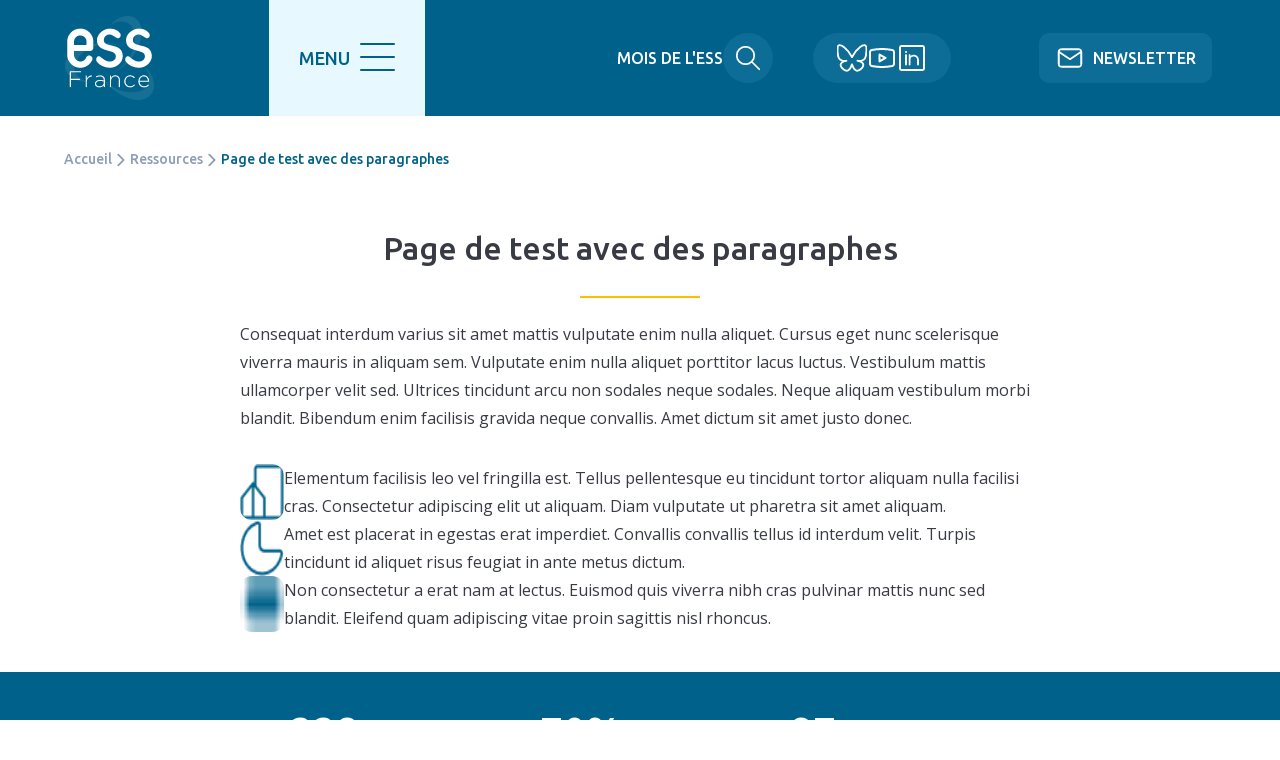

--- FILE ---
content_type: text/html; charset=UTF-8
request_url: https://www.ess-france.org/page-de-test-avec-des-paragraphes
body_size: 10159
content:
<!DOCTYPE html><html lang="fr" dir="ltr" prefix="content: http://purl.org/rss/1.0/modules/content/ dc: http://purl.org/dc/terms/ foaf: http://xmlns.com/foaf/0.1/ og: http://ogp.me/ns# rdfs: http://www.w3.org/2000/01/rdf-schema# schema: http://schema.org/ sioc: http://rdfs.org/sioc/ns# sioct: http://rdfs.org/sioc/types# skos: http://www.w3.org/2004/02/skos/core# xsd: http://www.w3.org/2001/XMLSchema# "><head><meta charset="utf-8" /><script>var _paq = _paq || [];(function(){var u=(("https:" == document.location.protocol) ? "https://piwik.insite.coop/" : "https://piwik.insite.coop/");_paq.push(["setSiteId", "115"]);_paq.push(["setTrackerUrl", u+"matomo.php"]);_paq.push(["setDoNotTrack", 1]);if (!window.matomo_search_results_active) {_paq.push(["trackPageView"]);}_paq.push(["setIgnoreClasses", ["no-tracking","colorbox"]]);_paq.push(["enableLinkTracking"]);var d=document,g=d.createElement("script"),s=d.getElementsByTagName("script")[0];g.type="text/javascript";g.defer=true;g.async=true;g.src=u+"matomo.js";s.parentNode.insertBefore(g,s);})();</script><link rel="canonical" href="https://www.ess-france.org/page-de-test-avec-des-paragraphes" /><meta name="referrer" content="origin-when-cross-origin" /><meta property="og:site_name" content="ESS France" /><meta property="og:url" content="https://www.ess-france.org/page-de-test-avec-des-paragraphes" /><meta property="og:title" content="Page de test avec des paragraphes" /><meta name="twitter:card" content="summary" /><meta name="twitter:title" content="Page de test avec des paragraphes" /><meta name="Generator" content="Drupal 11 (https://www.drupal.org)" /><meta name="MobileOptimized" content="width" /><meta name="HandheldFriendly" content="true" /><meta name="viewport" content="width=device-width, initial-scale=1.0" /><script type="application/ld+json">{"@context": "https://schema.org","@graph": [{"@type": "WebPage","@id": "https://www.ess-france.org/page-de-test-avec-des-paragraphes","publisher": {"@type": "Organization","@id": "https://www.ess-france.org/","name": "ESS France","url": "https://www.ess-france.org/"},"isAccessibleForFree": "True"}]
}</script><link rel="icon" href="/themes/custom/front/favicon.ico" type="image/vnd.microsoft.icon" /><title>Page de test avec des paragraphes | Ressources | ESS France</title><link rel='preload' media="all" href="/sites/default/files/css/css_9S5YeCT8Y1xR3R_7pfffmvTE_e0Je1jWjebW--z_hyk.css?delta=0&amp;language=fr&amp;theme=front&amp;include=[base64]" as='style' onload="this.rel='stylesheet'" /><noscript><link rel="stylesheet" media="all" href="/sites/default/files/css/css_9S5YeCT8Y1xR3R_7pfffmvTE_e0Je1jWjebW--z_hyk.css?delta=0&amp;language=fr&amp;theme=front&amp;include=[base64]" /></noscript><link rel='preload' media="all" href="/sites/default/files/css/css_rNmPxRBebHEed45J6-4ppfFgMhlvXq6uaNHNhlX35XE.css?delta=1&amp;language=fr&amp;theme=front&amp;include=[base64]" as='style' onload="this.rel='stylesheet'" /><noscript><link rel="stylesheet" media="all" href="/sites/default/files/css/css_rNmPxRBebHEed45J6-4ppfFgMhlvXq6uaNHNhlX35XE.css?delta=1&amp;language=fr&amp;theme=front&amp;include=[base64]" /></noscript><link rel='preload' media="all" href="/sites/default/files/css/css_ON_NMOJ822h6s8nIoCh1YxsiQGN_cUg12jKVIwzTdUw.css?delta=2&amp;language=fr&amp;theme=front&amp;include=[base64]" as='style' onload="this.rel='stylesheet'" /><noscript><link rel="stylesheet" media="all" href="/sites/default/files/css/css_ON_NMOJ822h6s8nIoCh1YxsiQGN_cUg12jKVIwzTdUw.css?delta=2&amp;language=fr&amp;theme=front&amp;include=[base64]" /></noscript><link rel='preload' media="all" href="/sites/default/files/css/css_kLWXx9BmQwGXNUOY5g3F6rmeAGj53a5Cmz8cScftEPE.css?delta=3&amp;language=fr&amp;theme=front&amp;include=[base64]" as='style' onload="this.rel='stylesheet'" /><noscript><link rel="stylesheet" media="all" href="/sites/default/files/css/css_kLWXx9BmQwGXNUOY5g3F6rmeAGj53a5Cmz8cScftEPE.css?delta=3&amp;language=fr&amp;theme=front&amp;include=[base64]" /></noscript><link rel='preload' media="all" href="/sites/default/files/css/css_gqeYppMsk3H-MeYN9KVrsR7sGY8txobsOAwhFpl6cjM.css?delta=4&amp;language=fr&amp;theme=front&amp;include=[base64]" as='style' onload="this.rel='stylesheet'" /><noscript><link rel="stylesheet" media="all" href="/sites/default/files/css/css_gqeYppMsk3H-MeYN9KVrsR7sGY8txobsOAwhFpl6cjM.css?delta=4&amp;language=fr&amp;theme=front&amp;include=[base64]" /></noscript><link rel='preload' media="all" href="/sites/default/files/css/css_0Ay9uYjV7jLomjkyXGJ1p5fKAR5ktVJIWLEGkFphOm8.css?delta=5&amp;language=fr&amp;theme=front&amp;include=[base64]" as='style' onload="this.rel='stylesheet'" /><noscript><link rel="stylesheet" media="all" href="/sites/default/files/css/css_0Ay9uYjV7jLomjkyXGJ1p5fKAR5ktVJIWLEGkFphOm8.css?delta=5&amp;language=fr&amp;theme=front&amp;include=[base64]" /></noscript><link rel='preload' media="all" href="/sites/default/files/css/css_YLbFa8GF7aD8OocvkkBiXFpWaTGQbxTsIc_ewve1BVM.css?delta=6&amp;language=fr&amp;theme=front&amp;include=[base64]" as='style' onload="this.rel='stylesheet'" /><noscript><link rel="stylesheet" media="all" href="/sites/default/files/css/css_YLbFa8GF7aD8OocvkkBiXFpWaTGQbxTsIc_ewve1BVM.css?delta=6&amp;language=fr&amp;theme=front&amp;include=[base64]" /></noscript><link rel='preload' media="all" href="/sites/default/files/css/css_eQCqDqyHtXvD_W599kjVD9WOk2UA1dYGhLXjO3hwJIc.css?delta=7&amp;language=fr&amp;theme=front&amp;include=[base64]" as='style' onload="this.rel='stylesheet'" /><noscript><link rel="stylesheet" media="all" href="/sites/default/files/css/css_eQCqDqyHtXvD_W599kjVD9WOk2UA1dYGhLXjO3hwJIc.css?delta=7&amp;language=fr&amp;theme=front&amp;include=[base64]" /></noscript><link rel='preload' media="all" href="/sites/default/files/css/css_VTJVxDk4RaT2Q_FOlKCVPfumJXyqyJPSw0lORlyshlM.css?delta=8&amp;language=fr&amp;theme=front&amp;include=[base64]" as='style' onload="this.rel='stylesheet'" /><noscript><link rel="stylesheet" media="all" href="/sites/default/files/css/css_VTJVxDk4RaT2Q_FOlKCVPfumJXyqyJPSw0lORlyshlM.css?delta=8&amp;language=fr&amp;theme=front&amp;include=[base64]" /></noscript><link rel='preload' media="all" href="/sites/default/files/css/css_QOVowiCq-xxBWjDaQFprmIp9enii3E1JZf4ymQFEESM.css?delta=9&amp;language=fr&amp;theme=front&amp;include=[base64]" as='style' onload="this.rel='stylesheet'" /><noscript><link rel="stylesheet" media="all" href="/sites/default/files/css/css_QOVowiCq-xxBWjDaQFprmIp9enii3E1JZf4ymQFEESM.css?delta=9&amp;language=fr&amp;theme=front&amp;include=[base64]" /></noscript><link rel='preload' media="all" href="/sites/default/files/css/css_QGs0wxJRlnkezFTAz2Owfra5gz4ZuG9Ic6_C7jL5M5c.css?delta=10&amp;language=fr&amp;theme=front&amp;include=[base64]" as='style' onload="this.rel='stylesheet'" /><noscript><link rel="stylesheet" media="all" href="/sites/default/files/css/css_QGs0wxJRlnkezFTAz2Owfra5gz4ZuG9Ic6_C7jL5M5c.css?delta=10&amp;language=fr&amp;theme=front&amp;include=[base64]" /></noscript><link rel='preload' media="all" href="/sites/default/files/css/css_3PxwxM-902nBa2jk5Lc_7MHRdDEONicdnJNZ8B_V_ww.css?delta=11&amp;language=fr&amp;theme=front&amp;include=[base64]" as='style' onload="this.rel='stylesheet'" /><noscript><link rel="stylesheet" media="all" href="/sites/default/files/css/css_3PxwxM-902nBa2jk5Lc_7MHRdDEONicdnJNZ8B_V_ww.css?delta=11&amp;language=fr&amp;theme=front&amp;include=[base64]" /></noscript><link rel='preload' media="all" href="/sites/default/files/css/css_dWminVIEsNKmBBpFXl8LwMCvY44WjR93VOxCuKBeiY8.css?delta=12&amp;language=fr&amp;theme=front&amp;include=[base64]" as='style' onload="this.rel='stylesheet'" /><noscript><link rel="stylesheet" media="all" href="/sites/default/files/css/css_dWminVIEsNKmBBpFXl8LwMCvY44WjR93VOxCuKBeiY8.css?delta=12&amp;language=fr&amp;theme=front&amp;include=[base64]" /></noscript><link rel='preload' media="all" href="/sites/default/files/css/css_df9iDnPlf-IEO3iNJdwwp9_A-cUsyYijBsASjXgrX_k.css?delta=13&amp;language=fr&amp;theme=front&amp;include=[base64]" as='style' onload="this.rel='stylesheet'" /><noscript><link rel="stylesheet" media="all" href="/sites/default/files/css/css_df9iDnPlf-IEO3iNJdwwp9_A-cUsyYijBsASjXgrX_k.css?delta=13&amp;language=fr&amp;theme=front&amp;include=[base64]" /></noscript><link rel='preload' media="all" href="/sites/default/files/css/css_mzYm14MzkacN6S3RR3zvFXVLMWWWqRInyQ9HlGwNzqM.css?delta=14&amp;language=fr&amp;theme=front&amp;include=[base64]" as='style' onload="this.rel='stylesheet'" /><noscript><link rel="stylesheet" media="all" href="/sites/default/files/css/css_mzYm14MzkacN6S3RR3zvFXVLMWWWqRInyQ9HlGwNzqM.css?delta=14&amp;language=fr&amp;theme=front&amp;include=[base64]" /></noscript><link rel='preload' media="all" href="/sites/default/files/css/css_6zEJug9lJAYer7b78HdFBU-OJD-S85pjykhKxDtSFNQ.css?delta=15&amp;language=fr&amp;theme=front&amp;include=[base64]" as='style' onload="this.rel='stylesheet'" /><noscript><link rel="stylesheet" media="all" href="/sites/default/files/css/css_6zEJug9lJAYer7b78HdFBU-OJD-S85pjykhKxDtSFNQ.css?delta=15&amp;language=fr&amp;theme=front&amp;include=[base64]" /></noscript><link rel="stylesheet" media="all" href="/sites/default/files/css/css_9_CJDAWoWL_srbY6iqfe4Adkgg_A0cSHkqL_6_WrCqU.css?delta=16&amp;language=fr&amp;theme=front&amp;include=[base64]" fetchpriority="high" /><link rel='preload' media="all" href="/sites/default/files/css/css_LaQmHcFIpiHgGcFYc3dKkUTOkvab6bM1M0zFXKQdJhs.css?delta=17&amp;language=fr&amp;theme=front&amp;include=[base64]" as='style' onload="this.rel='stylesheet'" /><noscript><link rel="stylesheet" media="all" href="/sites/default/files/css/css_LaQmHcFIpiHgGcFYc3dKkUTOkvab6bM1M0zFXKQdJhs.css?delta=17&amp;language=fr&amp;theme=front&amp;include=[base64]" /></noscript><script src="https://ajax.googleapis.com/ajax/libs/webfont/1.6.26/webfont.js"></script><script>
WebFont.load({
google: {
families: ['Montserrat:400,600,700']
}
});
</script></head><body class="path-node page-node-type-page"> <a href="#main-content" class="visually-hidden focusable skip-link"> Aller au contenu principal </a><div class="dialog-off-canvas-main-canvas" data-off-canvas-main-canvas> <header class="page__header" role="header"><div class="region region-header"><div id="block-branding" class="block block-system block-system-branding-block"> <a href="/" title="Accueil" rel="home"> <img src="/themes/custom/front/logo.svg" alt="Accueil"/> </a></div><div id="block-rechercher" class="block block-ess-france-blocks block-search"><div class="mois-ess"> <a href="https://mois-ess.org/">Mois de l&#039;ESS</a></div><div class="search"> <a href="/recherche">Rechercher</a></div></div><div id="block-reseauxsociaux" class="block block-ess-france-blocks block-socials"><div class="social-links"> <a href="https://bsky.app/profile/essfrance.bsky.social" class="link-social link-social--bluesky">Bluesky</a> <a href="https://www.youtube.com/channel/UCsRSWWrrbBt0Oi5WlJ48pcw" class="link-social link-social--youtube">YouTube</a> <a href="https://www.linkedin.com/in/ess-france-69402b150/" class="link-social link-social--linkedin">Linkedin</a></div></div><div id="block-newsletter" class="block block-ess-france-blocks block-newsletter"> <a href="/newsletter">Newsletter</a></div></div></header><div id="haut-de-page"></div><main class="page__main" role="main"> <a id="main-content" tabindex="-1"></a><div class="region region-content"><div data-drupal-messages-fallback class="hidden"></div><div id="block-filsdariane" class="block block-system block-system-breadcrumb-block"> <nav class="breadcrumb" role="navigation" aria-labelledby="system-breadcrumb"><h2 id="system-breadcrumb" class="visually-hidden">Fil d'Ariane</h2><ol><li> <a href="/">Accueil</a></li><li> <a href="/ressources">Ressources</a></li><li> Page de test avec des paragraphes</li></ol> </nav></div><div id="block-page-title" class="block block-core block-page-title-block"><h1 class="page-title"> Page de test avec des paragraphes</h1></div><div id="block-contenudelapageprincipale" class="block block-system block-system-main-block"> <article about="/page-de-test-avec-des-paragraphes" class="node node--type-page node--view-mode-full"><div class="field field--name-field-paragraphes field--type-entity-reference-revisions field--label-hidden field__items"><div class="field__item"><article class="cp-texte"><div class="clearfix text-formatted field field--name-field-cp-texte field--type-text-long field--label-hidden field__item"><p>Consequat interdum varius sit amet mattis vulputate enim nulla aliquet. Cursus eget nunc scelerisque viverra mauris in aliquam sem. Vulputate enim nulla aliquet porttitor lacus luctus. Vestibulum mattis ullamcorper velit sed. Ultrices tincidunt arcu non sodales neque sodales. Neque aliquam vestibulum morbi blandit. Bibendum enim facilisis gravida neque convallis. Amet dictum sit amet justo donec.</p></div></article></div><div class="field__item"><div class="paragraph-liste-picto-texte"><div class="paragraph-picto-texte"><div class="picto"> <img loading="lazy" src="/system/files/images/Picto01Liste.png" width="36" height="36" alt="Picto01" title="Picto01" typeof="foaf:Image" /></div><div class="text"><p>Elementum facilisis leo vel fringilla est. Tellus pellentesque eu tincidunt tortor aliquam nulla facilisi cras. Consectetur adipiscing elit ut aliquam. Diam vulputate ut pharetra sit amet aliquam.</p></div></div><div class="paragraph-picto-texte"><div class="picto"> <img loading="lazy" src="/system/files/images/Picto02Liste.png" width="36" height="36" alt="Picto02" title="Picto02" typeof="foaf:Image" /></div><div class="text"><p>Amet est placerat in egestas erat imperdiet. Convallis convallis tellus id interdum velit. Turpis tincidunt id aliquet risus feugiat in ante metus dictum.</p></div></div><div class="paragraph-picto-texte"><div class="picto"> <img loading="lazy" src="/system/files/images/Picto03Liste.png" width="7" height="3" alt="Picto03" title="Picto03" typeof="foaf:Image" /></div><div class="text"><p>Non consectetur a erat nam at lectus. Euismod quis viverra nibh cras pulvinar mattis nunc sed blandit. Eleifend quam adipiscing vitae proin sagittis nisl rhoncus.</p></div></div></div></div><div class="field__item"><div class="paragraph-chiffres-cles"><div class="paragraph-chiffre-titre-texte"><div class="number"> 228</div><div class="title"> Lorem ipsum dolor amet</div><div class="text"><p>Viverra vitae congue eu consequat ac felis donec. In est ante in nibh</p></div></div><div class="paragraph-chiffre-titre-texte"><div class="number"> 70%</div><div class="title"> Dolor sit amet</div><div class="text"><p>Viverra vitae congue eu consequat ac felis donec. In est ante in nibh</p></div></div><div class="paragraph-chiffre-titre-texte"><div class="number"> 87</div><div class="title"> Sed egestas</div><div class="text"><p>Viverra vitae congue eu consequat ac felis donec. In est ante in nibh</p></div></div></div></div><div class="field__item"><article class="cp-grille-images node--unpublished node--view-mode-default"><div class="cp-grille-images__wrapper"> <img loading="eager" srcset="/system/files/styles/4_3_lowest/private/images/image%20de%20test%20large_1.jpg.webp?itok=RSJ47BmF 100w, /system/files/styles/4_3_verylow/private/images/image%20de%20test%20large_1.jpg.webp?itok=SI_gm_on 200w, /system/files/styles/4_3_low/private/images/image%20de%20test%20large_1.jpg.webp?itok=i1Q-kYL8 400w, /system/files/styles/4_3_medium/private/images/image%20de%20test%20large_1.jpg.webp?itok=JMugdRmR 800w, /system/files/styles/4_3_high/private/images/image%20de%20test%20large_1.jpg.webp?itok=egfmMLw2 1280w, /system/files/styles/4_3_veryhigh/private/images/image%20de%20test%20large_1.jpg.webp?itok=tcfmmkNV 1440w, /system/files/styles/4_3_highest/private/images/image%20de%20test%20large_1.jpg.webp?itok=XndzTZga 2048w" sizes="100vw" width="800" height="600" src="/system/files/styles/4_3_medium/private/images/image%20de%20test%20large_1.jpg.webp?itok=JMugdRmR" alt="test" title="test" typeof="foaf:Image" /> <img loading="eager" srcset="/system/files/styles/4_3_lowest/private/images/image%20grande%20-%20FreeGreatPicture.com-54067-mountain-foot-village-early-morning-fog-.jpg.webp?itok=YdtopMPE 100w, /system/files/styles/4_3_verylow/private/images/image%20grande%20-%20FreeGreatPicture.com-54067-mountain-foot-village-early-morning-fog-.jpg.webp?itok=geS47iNJ 200w, /system/files/styles/4_3_low/private/images/image%20grande%20-%20FreeGreatPicture.com-54067-mountain-foot-village-early-morning-fog-.jpg.webp?itok=Mu9MikZn 400w, /system/files/styles/4_3_medium/private/images/image%20grande%20-%20FreeGreatPicture.com-54067-mountain-foot-village-early-morning-fog-.jpg.webp?itok=Pc3AeKZc 800w, /system/files/styles/4_3_high/private/images/image%20grande%20-%20FreeGreatPicture.com-54067-mountain-foot-village-early-morning-fog-.jpg.webp?itok=YxqcFQAE 1280w, /system/files/styles/4_3_veryhigh/private/images/image%20grande%20-%20FreeGreatPicture.com-54067-mountain-foot-village-early-morning-fog-.jpg.webp?itok=_DMKZkWN 1440w, /system/files/styles/4_3_highest/private/images/image%20grande%20-%20FreeGreatPicture.com-54067-mountain-foot-village-early-morning-fog-.jpg.webp?itok=dlk1Aphc 2048w" sizes="100vw" width="800" height="600" src="/system/files/styles/4_3_medium/private/images/image%20grande%20-%20FreeGreatPicture.com-54067-mountain-foot-village-early-morning-fog-.jpg.webp?itok=Pc3AeKZc" alt="test" title="test" typeof="foaf:Image" /> <img loading="eager" srcset="/system/files/styles/4_3_lowest/private/images/Image%20grande%20-%20FreeGreatPicture.com-52281-plant-the-grass-knolls.jpg.webp?itok=8Hwwnaas 100w, /system/files/styles/4_3_verylow/private/images/Image%20grande%20-%20FreeGreatPicture.com-52281-plant-the-grass-knolls.jpg.webp?itok=-E6nkiLa 200w, /system/files/styles/4_3_low/private/images/Image%20grande%20-%20FreeGreatPicture.com-52281-plant-the-grass-knolls.jpg.webp?itok=PVeKE6-x 400w, /system/files/styles/4_3_medium/private/images/Image%20grande%20-%20FreeGreatPicture.com-52281-plant-the-grass-knolls.jpg.webp?itok=ybxI3ErF 800w, /system/files/styles/4_3_high/private/images/Image%20grande%20-%20FreeGreatPicture.com-52281-plant-the-grass-knolls.jpg.webp?itok=292MJsru 1280w, /system/files/styles/4_3_veryhigh/private/images/Image%20grande%20-%20FreeGreatPicture.com-52281-plant-the-grass-knolls.jpg.webp?itok=L9iDwwvM 1440w, /system/files/styles/4_3_highest/private/images/Image%20grande%20-%20FreeGreatPicture.com-52281-plant-the-grass-knolls.jpg.webp?itok=kz0Ugp9z 2048w" sizes="100vw" width="800" height="600" src="/system/files/styles/4_3_medium/private/images/Image%20grande%20-%20FreeGreatPicture.com-52281-plant-the-grass-knolls.jpg.webp?itok=ybxI3ErF" alt="test" title="test" typeof="foaf:Image" /> <img loading="eager" srcset="/system/files/styles/4_3_lowest/private/images/Image%20grande%20-%20FreeGreatPicture.com-20083-large-beach-coast.jpg.webp?itok=RptsZPYB 100w, /system/files/styles/4_3_verylow/private/images/Image%20grande%20-%20FreeGreatPicture.com-20083-large-beach-coast.jpg.webp?itok=rYxH9I3u 200w, /system/files/styles/4_3_low/private/images/Image%20grande%20-%20FreeGreatPicture.com-20083-large-beach-coast.jpg.webp?itok=cJl4zRq8 400w, /system/files/styles/4_3_medium/private/images/Image%20grande%20-%20FreeGreatPicture.com-20083-large-beach-coast.jpg.webp?itok=TvO6aPTu 800w, /system/files/styles/4_3_high/private/images/Image%20grande%20-%20FreeGreatPicture.com-20083-large-beach-coast.jpg.webp?itok=w7Y7bNkb 1280w, /system/files/styles/4_3_veryhigh/private/images/Image%20grande%20-%20FreeGreatPicture.com-20083-large-beach-coast.jpg.webp?itok=7myD4OKP 1440w, /system/files/styles/4_3_highest/private/images/Image%20grande%20-%20FreeGreatPicture.com-20083-large-beach-coast.jpg.webp?itok=g7agvS1i 2048w" sizes="100vw" width="800" height="600" src="/system/files/styles/4_3_medium/private/images/Image%20grande%20-%20FreeGreatPicture.com-20083-large-beach-coast.jpg.webp?itok=TvO6aPTu" alt="test" title="test" typeof="foaf:Image" /></div></article></div><div class="field__item"><article class="cp-galerie-images node--unpublished node--view-mode-default"> <a href="https://www.ess-france.org/system/files/styles/highest/private/images/test%20grande%20image.jpg.webp?itok=3wI9fSJ7" title="test" data-colorbox-gallery="gallery-cp_galerie_images-13-field_cp_images-gApuKuErOHM" class="colorbox" aria-controls="colorbox-csb6NrB5NJU" data-cbox-img-attrs="{&quot;title&quot;:&quot;test&quot;,&quot;alt&quot;:&quot;test&quot;}"> <button class="cp-galerie-images__button">Voir la galerie d'images</button> <img id="colorbox-csb6NrB5NJU" src="/system/files/styles/3_2_medium/private/images/test%20grande%20image.jpg.webp?itok=27he5U-i" width="800" height="533" alt="test" title="test" loading="lazy" typeof="foaf:Image" class="image-style-_-2-medium" /></a> <a href="https://www.ess-france.org/system/files/styles/highest/private/images/image%20grande%20-%20FreeGreatPicture.com-54067-mountain-foot-village-early-morning-fog-_0.jpg.webp?itok=rU_kiAx7" title="test" data-colorbox-gallery="gallery-cp_galerie_images-13-field_cp_images-gApuKuErOHM" class="colorbox js-hide" aria-controls="colorbox-Lcv61j7zI3g"> <button class="cp-galerie-images__button">Voir la galerie d'images</button> </a> <a href="https://www.ess-france.org/system/files/styles/highest/private/images/Image%20grande%20-%20FreeGreatPicture.com-52281-plant-the-grass-knolls_0.jpg.webp?itok=9_Y54dL4" title="test" data-colorbox-gallery="gallery-cp_galerie_images-13-field_cp_images-gApuKuErOHM" class="colorbox js-hide" aria-controls="colorbox-v4_dBZ9ufkI"> <button class="cp-galerie-images__button">Voir la galerie d'images</button> </a> <a href="https://www.ess-france.org/system/files/styles/highest/private/images/image%20-%201200px-Mona_Lisa%2C_by_Leonardo_da_Vinci%2C_from_C2RMF_retouched_0.jpg.webp?itok=KXOMvX_i" title="test" data-colorbox-gallery="gallery-cp_galerie_images-13-field_cp_images-gApuKuErOHM" class="colorbox js-hide" aria-controls="colorbox-m-mZfjGZTbQ"> <button class="cp-galerie-images__button">Voir la galerie d'images</button> </a> <a href="https://www.ess-france.org/system/files/styles/highest/private/images/image%20de%20test%20large_2.jpg.webp?itok=1QFTT42z" title="test" data-colorbox-gallery="gallery-cp_galerie_images-13-field_cp_images-gApuKuErOHM" class="colorbox js-hide" aria-controls="colorbox-dLSCjWx5POw"> <button class="cp-galerie-images__button">Voir la galerie d'images</button> </a> <a href="https://www.ess-france.org/system/files/styles/highest/private/images/Image%20grande%20-%20FreeGreatPicture.com-51295-tranquil-lakes.jpg.webp?itok=HiyHTVI0" title="test" data-colorbox-gallery="gallery-cp_galerie_images-13-field_cp_images-gApuKuErOHM" class="colorbox js-hide" aria-controls="colorbox-NJ80GjbPJNM"> <button class="cp-galerie-images__button">Voir la galerie d'images</button> </a> <a href="https://www.ess-france.org/system/files/styles/highest/private/images/Image%20grande%20-%20FreeGreatPicture.com-20083-large-beach-coast_0.jpg.webp?itok=XsLTEPVy" title="test" data-colorbox-gallery="gallery-cp_galerie_images-13-field_cp_images-gApuKuErOHM" class="colorbox js-hide" aria-controls="colorbox-Ew6NPfvTy4A"> <button class="cp-galerie-images__button">Voir la galerie d'images</button> </a></article></div><div class="field__item"><div class="paragraph-ctas"> <a href="/nos-thematiques-de-travail" rel="nofollow">Call to action thématiques</a> <a href="/actualites">Call to action actus</a></div></div><div class="field__item"><article class="cp-pieces-jointes node--unpublished node--view-mode-default"><h5 class="title --without-underline">Documents à télécharger</h5> <a href="/system/files/2021-11/test_0.pdf" class="link link--download">test de fichier PJ</a></article></div><div class="field__item"> <article class="cp-titre-image-texte-url gauche"><div class="cp-titre-image-texte-url__aside"><div > <img loading="lazy" src="/system/files/images/ESS%20France%20-%20Visuels%20Chiffres%20cles_158000-site-internet%202.jpg" width="365" height="242" alt="Chiffre clé" title="Chiffre clé" typeof="foaf:Image" /></div></div><div class="cp-titre-image-texte-url__content"><div ><h2>Lorem ipsum</h2><p>Eu feugiat pretium nibh ipsum. Scelerisque eleifend donec pretium vulputate sapien nec. Dis parturient montes nascetur ridiculus mus.</p><p><a data-entity-substitution="canonical" data-entity-type="node" data-entity-uuid="4cc438c3-8f8a-4c8d-85c3-31e40087b343" href="/node/13">En savoir plus &gt;&gt;</a></p></div></div></article></div><div class="field__item"> <article class="cp-titre-image-texte-url droite"><div class="cp-titre-image-texte-url__aside"><div > <img loading="lazy" src="/system/files/images/ESS%20France%20-%20Visuels%20Chiffres%20cles_158000-site-internet%202_0.jpg" width="365" height="242" alt="Chiffres clés" title="Chiffres clés" typeof="foaf:Image" /></div></div><div class="cp-titre-image-texte-url__content"><div ><h2>Lorem ipsum</h2><p>Eu feugiat pretium nibh ipsum. Scelerisque eleifend donec pretium vulputate sapien nec. Dis parturient montes nascetur ridiculus mus.</p><p><a data-entity-substitution="canonical" data-entity-type="node" data-entity-uuid="4cc438c3-8f8a-4c8d-85c3-31e40087b343" href="/node/13">En savoir plus &gt;&gt;</a></p></div></div></article></div></div></article></div><div id="block-partager" class="block block-ess-france-blocks block-share"><h2> Partager sur</h2><div class="share-links"> <a href="https://bsky.app/intent/compose?text=http://www.ess-france.org/page-de-test-avec-des-paragraphes" class="link-social link-social--bluesky">Bluesky</a> <a href="https://www.facebook.com/sharer.php?u=http://www.ess-france.org/page-de-test-avec-des-paragraphes" class="link-social link-social--facebook">Facebook</a> <a href="https://www.linkedin.com/shareArticle?url=http://www.ess-france.org/page-de-test-avec-des-paragraphes" class="link-social link-social--linkedin">LinkedIn</a></div></div></div></main><div class="sticky-back-to-top"> <a class="page__main link link--back-to-top" href="#haut-de-page">Retour en haut de page</a></div><footer class="page__footer" role="footer"><div class="region region-footer"><div class="footer__left"><div class="block block-branding-footer"> <a href="/" rel="home"> <img src="/themes/custom/front/source/images/logos/logo-full.svg"/> </a></div><div class="block block-address"> <address> 34 BIS Rue Vignon<br> 75009 Paris </address></div></div><div class="footer__middle"><div class="footer__menu"> <nav role="navigation" aria-labelledby="block-pieddepage-menu" id="block-pieddepage" class="block block-menu navigation menu--footer"><h2 class="visually-hidden" id="block-pieddepage-menu">Pied de page</h2><ul class="menu"><li class="menu-item"> <a href="/qui-sommes-nous" data-drupal-link-system-path="node/10">Qui sommes-nous ?</a></li><li class="menu-item"> <a href="/ressources" data-drupal-link-system-path="node/5">Ressources</a></li><li class="menu-item"> <a href="/nos-membres" data-drupal-link-system-path="node/34">Nos membres</a></li><li class="menu-item"> <a href="/journalistes" data-drupal-link-system-path="node/37">Espace presse</a></li><li class="menu-item"> <a href="/nos-partenaires" data-drupal-link-system-path="node/35">Partenaires</a></li><li class="menu-item footer_contactez-nous"> <a href="/contactez-nous" data-drupal-link-system-path="node/6">Contactez-nous</a></li><li class="menu-item"> <a href="/offres-d-emploi" data-drupal-link-system-path="node/175">Offres d&#039;emploi</a></li></ul> </nav></div></div><div class="footer__right"><div id="block-reseauxsociaux-footer" class="block block-ess-france-blocks block-socials"><div class="social-links"> <a href="https://bsky.app/profile/essfrance.bsky.social" class="link-social link-social--bluesky">Bluesky</a> <a href="https://www.youtube.com/channel/UCsRSWWrrbBt0Oi5WlJ48pcw" class="link-social link-social--youtube">YouTube</a> <a href="https://www.linkedin.com/in/ess-france-69402b150/" class="link-social link-social--linkedin">Linkedin</a></div></div><div id="block-newsletter-footer" class="block block-ess-france-blocks block-newsletter"> <a href="/newsletter">Newsletter</a></div></div></div><div class="region region-postfooter"><div id="block-copyright" class="block block-ess-france-blocks block-copyright"> © ESS France 2021. — Tous les droits réservés.</div> <nav role="navigation" aria-labelledby="block-postpieddepage-menu" id="block-postpieddepage" class="block block-menu navigation menu--postfooter"> <span class="visually-hidden" id="block-postpieddepage-menu">Post pied de page</span><ul class="menu"><li class="menu-item footer_plan_du_site"> <a href="/sitemap" data-drupal-link-system-path="sitemap">Plan du site</a></li></ul> </nav></div></footer></div><script type="application/json" data-drupal-selector="drupal-settings-json">{"path":{"baseUrl":"\/","pathPrefix":"","currentPath":"node\/19","currentPathIsAdmin":false,"isFront":false,"currentLanguage":"fr"},"pluralDelimiter":"\u0003","suppressDeprecationErrors":true,"ajaxPageState":{"libraries":"[base64]","theme":"front","theme_token":null},"ajaxTrustedUrl":[],"colorbox":{"opacity":"0.85","current":"{current} sur {total}","previous":"\u00ab Pr\u00e9c.","next":"Suivant \u00bb","close":"Fermer","maxWidth":"98%","maxHeight":"98%","fixed":true,"mobiledetect":true,"mobiledevicewidth":"480px"},"mobile_menu":"\u003Cnav role=\u0022navigation\u0022 aria-labelledby=\u0022block-navigationprincipale--uIIDE-P76vo-menu\u0022 id=\u0022block-navigationprincipale--uIIDE-P76vo\u0022 class=\u0022block block-menu navigation menu--main\u0022\u003E \u003Cspan class=\u0022visually-hidden\u0022 id=\u0022block-navigationprincipale--uIIDE-P76vo-menu\u0022\u003ENavigation principale\u003C\/span\u003E\u003Cul class=\u0022menu\u0022\u003E\u003Cli class=\u0022menu-item is--expanded\u0022\u003E \u003Cspan\u003EESS France\u003C\/span\u003E\u003Cul\u003E\u003Cli class=\u0022menu-item\u0022\u003E \u003Ca href=\u0022\/qui-sommes-nous\u0022 data-drupal-link-system-path=\u0022node\/10\u0022\u003EQui sommes-nous ?\u003C\/a\u003E\u003C\/li\u003E\u003Cli class=\u0022menu-item\u0022\u003E \u003Ca href=\u0022\/nos-raisons-d-agir-0\u0022 data-drupal-link-system-path=\u0022node\/58\u0022\u003ENos raisons d\u0026#039;agir\u003C\/a\u003E\u003C\/li\u003E\u003Cli class=\u0022menu-item\u0022\u003E \u003Ca href=\u0022\/nos-membres\u0022 data-drupal-link-system-path=\u0022node\/34\u0022\u003ENos membres\u003C\/a\u003E\u003C\/li\u003E\u003Cli class=\u0022menu-item\u0022\u003E \u003Ca href=\u0022\/equipe\u0022 data-drupal-link-system-path=\u0022node\/2\u0022\u003ENotre \u00e9quipe\u003C\/a\u003E\u003C\/li\u003E\u003Cli class=\u0022menu-item\u0022\u003E \u003Ca href=\u0022\/nos-partenaires\u0022 data-drupal-link-system-path=\u0022node\/35\u0022\u003ENos partenaires\u003C\/a\u003E\u003C\/li\u003E\u003C\/ul\u003E\u003C\/li\u003E\u003Cli class=\u0022menu-item is--expanded\u0022\u003E \u003Cspan\u003ED\u00e9couvrir l\u0026#039;ESS\u003C\/span\u003E\u003Cul\u003E\u003Cli class=\u0022menu-item\u0022\u003E \u003Ca href=\u0022\/une-economie-en-mouvement\u0022 data-drupal-link-system-path=\u0022node\/30\u0022\u003EUne \u00e9conomie en mouvement\u003C\/a\u003E\u003C\/li\u003E\u003Cli class=\u0022menu-item\u0022\u003E \u003Ca href=\u0022\/histoire-identite\u0022 data-drupal-link-system-path=\u0022node\/31\u0022\u003EHistoire \u0026amp; identit\u00e9\u003C\/a\u003E\u003C\/li\u003E\u003Cli class=\u0022menu-item\u0022\u003E \u003Ca href=\u0022\/chiffres-cles-ess\u0022 data-drupal-link-system-path=\u0022node\/93\u0022\u003EChiffres cl\u00e9s de l\u0026#039;ESS\u003C\/a\u003E\u003C\/li\u003E\u003C\/ul\u003E\u003C\/li\u003E\u003Cli class=\u0022menu-item is--expanded menu-item--active-trail main_ressources\u0022\u003E \u003Ca href=\u0022\/ressources\u0022 data-drupal-link-system-path=\u0022node\/5\u0022\u003ERessources\u003C\/a\u003E\u003Cul\u003E\u003Cli class=\u0022menu-item main_actualites\u0022\u003E \u003Ca href=\u0022\/actualites\u0022 data-drupal-link-system-path=\u0022node\/4\u0022\u003EActualit\u00e9s\u003C\/a\u003E\u003C\/li\u003E\u003Cli class=\u0022menu-item main_expertise\u0022\u003E \u003Ca href=\u0022\/ressources?ressources%5B0%5D=type_ressource%3A1\u0022 data-drupal-link-query=\u0022{\u0026quot;ressources\u0026quot;:[\u0026quot;type_ressource:1\u0026quot;]}\u0022 data-drupal-link-system-path=\u0022node\/5\u0022\u003EExpertise\u003C\/a\u003E\u003C\/li\u003E\u003Cli class=\u0022menu-item main_plaidoyer\u0022\u003E \u003Ca href=\u0022\/ressources?ressources%5B0%5D=type_ressource%3A2\u0022 data-drupal-link-query=\u0022{\u0026quot;ressources\u0026quot;:[\u0026quot;type_ressource:2\u0026quot;]}\u0022 data-drupal-link-system-path=\u0022node\/5\u0022\u003EPlaidoyer\u003C\/a\u003E\u003C\/li\u003E\u003Cli class=\u0022menu-item main_prise_de_position\u0022\u003E \u003Ca href=\u0022\/ressources?ressources%5B0%5D=type_ressource%3A3\u0022 data-drupal-link-query=\u0022{\u0026quot;ressources\u0026quot;:[\u0026quot;type_ressource:3\u0026quot;]}\u0022 data-drupal-link-system-path=\u0022node\/5\u0022\u003EPrise de position\u003C\/a\u003E\u003C\/li\u003E\u003Cli class=\u0022menu-item main_video\u0022\u003E \u003Ca href=\u0022\/ressources?ressources%5B0%5D=type_ressource%3A4\u0022 data-drupal-link-query=\u0022{\u0026quot;ressources\u0026quot;:[\u0026quot;type_ressource:4\u0026quot;]}\u0022 data-drupal-link-system-path=\u0022node\/5\u0022\u003EVid\u00e9os\u003C\/a\u003E\u003C\/li\u003E\u003C\/ul\u003E\u003C\/li\u003E\u003Cli class=\u0022menu-item is--expanded\u0022\u003E \u003Cspan\u003EVos espaces\u003C\/span\u003E\u003Cul\u003E\u003Cli class=\u0022menu-item\u0022\u003E \u003Ca href=\u0022\/journalistes\u0022 data-drupal-link-system-path=\u0022node\/37\u0022\u003EJournalistes\u003C\/a\u003E\u003C\/li\u003E\u003C\/ul\u003E\u003C\/li\u003E\u003C\/ul\u003E \u003C\/nav\u003E\u003Cdiv id=\u0022block-noussoutenirmenu--x8Alc7maJgE\u0022 class=\u0022block block-ess-france-blocks block-nous-soutenir-menu\u0022\u003E\u003Ch4 class=\u0027--without-background\u0027\u003ENous soutenir\u003C\/h4\u003E\u003Ca href=\u0022\/contactez-nous\u0022\u003EAdh\u00e9rer \u00e0 ESS France\u003C\/a\u003E\u003Ca href=\u0022\/contactez-nous\u0022\u003EDevenir partenaire\u003C\/a\u003E\u003C\/div\u003E\u003Cdiv class=\u0022views-element-container block block-views block-views-blockthematiques-listing-menu\u0022 id=\u0022block-views-block-thematiques-listing-menu--G9k27KwrSx8\u0022\u003E\u003Cdiv\u003E\u003Csection class=\u0022view view-thematiques view-display-id-listing_menu js-view-dom-id-c99d0c7a50c88205b86ada715778fa9d2f90f4b3114c419301b993a034ceca38 views-view-thematiques-listing_menu\u0022\u003E \u003Cheader class=\u0022view__header\u0022\u003E\u003Ch5 class=\u0022--without-background\u0022\u003ENos th\u00e9matiques de travail\u003C\/h5\u003E \u003C\/header\u003E\u003Cdiv class=\u0022view__results\u0022\u003E\u003Cdiv class=\u0022views-row\u0022\u003E \u003Ca href=\u0022\/egalite-femmes-hommes-0\u0022 about=\u0022\/egalite-femmes-hommes-0\u0022 class=\u0022node node--type-page-thematique node--promoted node--view-mode-child card card-page-thematique-child\u0022\u003E\u003Cdiv class=\u0022card__main\u0022\u003E\u003Cdiv class=\u0022picto\u0022\u003E\u003Cdiv class=\u0022field field--name-field-picto field--type-image field--label-hidden field__item\u0022\u003E \u003Cimg loading=\u0022lazy\u0022 src=\u0022\/system\/files\/images\/equal.svg\u0022 alt=\u0022Picto \u00e9galit\u00e9 femme-homme\u0022 title=\u0022Picto \u00e9galit\u00e9 femme-homme\u0022 typeof=\u0022foaf:Image\u0022 \/\u003E\u003C\/div\u003E\u003C\/div\u003E\u003Cdiv class=\u0022titre\u0022\u003E\u003Ch5 class=\u0022--without-background --without-underline\u0022\u003E \u00c9galit\u00e9 Femmes Hommes\u003C\/h5\u003E\u003C\/div\u003E\u003C\/div\u003E \u003C\/a\u003E\u003C\/div\u003E\u003Cdiv class=\u0022views-row\u0022\u003E \u003Ca href=\u0022\/europe-et-international\u0022 about=\u0022\/europe-et-international\u0022 class=\u0022node node--type-page-thematique node--promoted node--view-mode-child card card-page-thematique-child\u0022\u003E\u003Cdiv class=\u0022card__main\u0022\u003E\u003Cdiv class=\u0022picto\u0022\u003E\u003Cdiv class=\u0022field field--name-field-picto field--type-image field--label-hidden field__item\u0022\u003E \u003Cimg loading=\u0022lazy\u0022 src=\u0022\/system\/files\/images\/globe.svg\u0022 alt=\u0022Picto Europe et International\u0022 title=\u0022Picto Europe et International\u0022 typeof=\u0022foaf:Image\u0022 \/\u003E\u003C\/div\u003E\u003C\/div\u003E\u003Cdiv class=\u0022titre\u0022\u003E\u003Ch5 class=\u0022--without-background --without-underline\u0022\u003E Europe et international\u003C\/h5\u003E\u003C\/div\u003E\u003C\/div\u003E \u003C\/a\u003E\u003C\/div\u003E\u003Cdiv class=\u0022views-row\u0022\u003E \u003Ca href=\u0022\/transition-ecologique-0\u0022 about=\u0022\/transition-ecologique-0\u0022 class=\u0022node node--type-page-thematique node--promoted node--view-mode-child card card-page-thematique-child\u0022\u003E\u003Cdiv class=\u0022card__main\u0022\u003E\u003Cdiv class=\u0022picto\u0022\u003E\u003Cdiv class=\u0022field field--name-field-picto field--type-image field--label-hidden field__item\u0022\u003E \u003Cimg loading=\u0022lazy\u0022 src=\u0022\/system\/files\/images\/transition.svg\u0022 alt=\u0022Picto Transition \u00e9cologique\u0022 title=\u0022Picto Transition \u00e9cologique\u0022 typeof=\u0022foaf:Image\u0022 \/\u003E\u003C\/div\u003E\u003C\/div\u003E\u003Cdiv class=\u0022titre\u0022\u003E\u003Ch5 class=\u0022--without-background --without-underline\u0022\u003E Transition \u00e9cologique\u003C\/h5\u003E\u003C\/div\u003E\u003C\/div\u003E \u003C\/a\u003E\u003C\/div\u003E\u003Cdiv class=\u0022views-row\u0022\u003E \u003Ca href=\u0022\/observatoire-national-de-l-ess-0\u0022 about=\u0022\/observatoire-national-de-l-ess-0\u0022 class=\u0022node node--type-page-thematique node--promoted node--view-mode-child card card-page-thematique-child\u0022\u003E\u003Cdiv class=\u0022card__main\u0022\u003E\u003Cdiv class=\u0022picto\u0022\u003E\u003Cdiv class=\u0022field field--name-field-picto field--type-image field--label-hidden field__item\u0022\u003E \u003Cimg loading=\u0022lazy\u0022 src=\u0022\/system\/files\/images\/observatory.svg\u0022 alt=\u0022Picto Observatoire National de l\u0026#039;ESS\u0022 title=\u0022Picto Observatoire National de l\u0026#039;ESS\u0022 typeof=\u0022foaf:Image\u0022 \/\u003E\u003C\/div\u003E\u003C\/div\u003E\u003Cdiv class=\u0022titre\u0022\u003E\u003Ch5 class=\u0022--without-background --without-underline\u0022\u003E Observatoire national de l\u0026#039;ESS\u003C\/h5\u003E\u003C\/div\u003E\u003C\/div\u003E \u003C\/a\u003E\u003C\/div\u003E\u003Cdiv class=\u0022views-row\u0022\u003E \u003Ca href=\u0022\/developper-l-ess-0\u0022 about=\u0022\/developper-l-ess-0\u0022 class=\u0022node node--type-page-thematique node--promoted node--view-mode-child card card-page-thematique-child\u0022\u003E\u003Cdiv class=\u0022card__main\u0022\u003E\u003Cdiv class=\u0022picto\u0022\u003E\u003Cdiv class=\u0022field field--name-field-picto field--type-image field--label-hidden field__item\u0022\u003E \u003Cimg loading=\u0022lazy\u0022 src=\u0022\/system\/files\/images\/develop-ess.svg\u0022 alt=\u0022Picto - D\u00e9velopper l\u0026#039;ESS\u0022 title=\u0022Picto - D\u00e9velopper l\u0026#039;ESS\u0022 typeof=\u0022foaf:Image\u0022 \/\u003E\u003C\/div\u003E\u003C\/div\u003E\u003Cdiv class=\u0022titre\u0022\u003E\u003Ch5 class=\u0022--without-background --without-underline\u0022\u003E D\u00e9velopper l\u0026#039;ESS\u003C\/h5\u003E\u003C\/div\u003E\u003C\/div\u003E \u003C\/a\u003E\u003C\/div\u003E\u003C\/div\u003E \u003Cfooter class=\u0022view__footer\u0022\u003E \u003C\/footer\u003E\u003C\/section\u003E\u003C\/div\u003E\u003C\/div\u003E","matomo":{"disableCookies":false,"trackMailto":true,"trackColorbox":true},"tacjs":{"dialog":{"privacyUrl":"\/mentions-legales","bodyPosition":"bottom","hashtag":"#tarteaucitron","cookieName":"eu-consent","orientation":"bottom","showAlertSmall":false,"cookieslist":false,"showIcon":false,"iconPosition":"BottomRight","adblocker":false,"DenyAllCta":true,"AcceptAllCta":true,"highPrivacy":true,"handleBrowserDNTRequest":true,"removeCredit":true,"moreInfoLink":true,"useExternalCss":true,"useExternalJs":true,"cookieDomain":"","readmoreLink":"\/les-cookies","mandatory":true},"services":[],"user":{"actid":"","adformpm":"","adformpagename":"","adsensesearchresultCx":"","bingadsTag":"","bingadsID":"","adwordsconversionId":"","adwordsconversionLabel":"","adwordsconversionLanguage":"","adwordsconversionFormat":"","adwordsconversionColor":"","adwordsconversionValue":"","adwordsconversionCurrency":"","adwordsremarketingId":"","twengaId":"","twengaLocale":"","adobeanalyticskey":"","alexaAccountID":"","amplitude":"","analyticsUa":"","atLibUrl":"","clickyId":"","crazyeggId":"","etracker":"","gajsUa":"","getplusId":"","getguanty":"","gtagUa":"","hotjarId":"","HotjarSv":"","hubspotId":"","kobanurl":"","kobanapi":"","matomoId":"","matomoHost":"","mauticurl":"","yandexmetrica":"","microsoftcampaignanalyticsUUID":"","microsoftcampaignanalyticsdomaineId":"","microsoftcampaignanalyticsactionId":"","multiplegtagUa":"","visualrevenueId":"","webmecanikurl":"","woopraDomain":"","xitiId":"","abtastyID":"","contentsquareID":"","googleFonts":"","googlemapsKey":"","googletagmanagerId":"","tagcommanderid":"","typekitId":"","disqusShortname":"","facilitiID":"","addthisPubId":"","addtoanyfeedUri":"","ekomiCertId":"","facebookpixelId":"","shareaholicSiteId":"","sharethisPublisher":"","purechatId":"","tawktoId":"","userlikekey":"","userVoiceApi":"","zopimID":""},"texts":[],"expire":182},"data":{"extlink":{"extTarget":true,"extTargetAppendNewWindowLabel":"(opens in a new window)","extTargetNoOverride":true,"extNofollow":false,"extTitleNoOverride":false,"extNoreferrer":false,"extFollowNoOverride":false,"extClass":"ext","extLabel":"(le lien est externe)","extImgClass":false,"extSubdomains":true,"extExclude":"","extInclude":"\/system\/files\/|\/sites\/default\/files\/","extCssExclude":"","extCssInclude":"","extCssExplicit":"","extAlert":false,"extAlertText":"Ce lien vous dirige vers un site externe. Nous ne sommes pas responsables de son contenu.","extHideIcons":false,"mailtoClass":"mailto","telClass":"","mailtoLabel":"(link sends email)","telLabel":"(link is a phone number)","extUseFontAwesome":false,"extIconPlacement":"append","extPreventOrphan":false,"extFaLinkClasses":"fa fa-external-link","extFaMailtoClasses":"fa fa-envelope-o","extAdditionalLinkClasses":"","extAdditionalMailtoClasses":"","extAdditionalTelClasses":"","extFaTelClasses":"fa fa-phone","whitelistedDomains":null,"extExcludeNoreferrer":""}},"field_group":{"html_element":{"mode":"default","context":"view","settings":{"classes":"","id":"","element":"div","show_label":false,"label_element":"h3","label_element_classes":"","attributes":"","effect":"none","speed":"fast"}}},"csp":{"nonce":"laZF_Ld5XxHq1zf-s1a8dA"},"user":{"uid":0,"permissionsHash":"a2202532a547563a2cc4a4d7be8787f626fab6840c8f3ea973b4ec1ff2d9c64a"}}</script><script src="/sites/default/files/js/js_-MG5wawe8Uam-xyRcRhO-NAxEUlXzJSGU34a_arpd0k.js?scope=footer&amp;delta=0&amp;language=fr&amp;theme=front&amp;include=eJxdiVEKxCAMBS9kmyNJalJxG01JY_H4K2x3PxYePGYG6cacY1WCdF2ReGcLSUVt0wETsYv_RCxNSmP449mNgayfKCsVFM0rvnAEHj778U0Pht20OWyYjsV17nxM5dZDRdeq8Lk3bKE91A"></script><script src="/core/assets/vendor/jquery/jquery.min.js?v=4.0.0-rc.1"></script><script src="/sites/default/files/js/js_HLFjtshElYrsQufsnjSZS4J8uJtDBDYYvlzJn4TakHs.js?scope=footer&amp;delta=2&amp;language=fr&amp;theme=front&amp;include=eJxdiVEKxCAMBS9kmyNJalJxG01JY_H4K2x3PxYePGYG6cacY1WCdF2ReGcLSUVt0wETsYv_RCxNSmP449mNgayfKCsVFM0rvnAEHj778U0Pht20OWyYjsV17nxM5dZDRdeq8Lk3bKE91A"></script><script src="/sites/default/files/js/js_U8qDt5Q7T9ZoDCxvDkzXEmLcJjU2kIgEJuXlqE8uPnA.js?scope=footer&amp;delta=3&amp;language=fr&amp;theme=front&amp;include=eJxdiVEKxCAMBS9kmyNJalJxG01JY_H4K2x3PxYePGYG6cacY1WCdF2ReGcLSUVt0wETsYv_RCxNSmP449mNgayfKCsVFM0rvnAEHj778U0Pht20OWyYjsV17nxM5dZDRdeq8Lk3bKE91A"></script><script src="/sites/default/files/js/js_0Ni4ukNDqn8unCatiM9kUa8Wzw_LM9SDAUmtCBlhZx8.js?scope=footer&amp;delta=4&amp;language=fr&amp;theme=front&amp;include=eJxdiVEKxCAMBS9kmyNJalJxG01JY_H4K2x3PxYePGYG6cacY1WCdF2ReGcLSUVt0wETsYv_RCxNSmP449mNgayfKCsVFM0rvnAEHj778U0Pht20OWyYjsV17nxM5dZDRdeq8Lk3bKE91A"></script><script src="/sites/default/files/js/js_G_bnEdshXQOTFdsln0atuEk0FE92m9XXSWc0nhF3INM.js?scope=footer&amp;delta=5&amp;language=fr&amp;theme=front&amp;include=eJxdiVEKxCAMBS9kmyNJalJxG01JY_H4K2x3PxYePGYG6cacY1WCdF2ReGcLSUVt0wETsYv_RCxNSmP449mNgayfKCsVFM0rvnAEHj778U0Pht20OWyYjsV17nxM5dZDRdeq8Lk3bKE91A"></script><script src="/sites/default/files/js/js_JEHYtIWt5s_31Z--XY_A4cfPXrbmYcPhnK67IYe0l94.js?scope=footer&amp;delta=6&amp;language=fr&amp;theme=front&amp;include=eJxdiVEKxCAMBS9kmyNJalJxG01JY_H4K2x3PxYePGYG6cacY1WCdF2ReGcLSUVt0wETsYv_RCxNSmP449mNgayfKCsVFM0rvnAEHj778U0Pht20OWyYjsV17nxM5dZDRdeq8Lk3bKE91A"></script><script src="/sites/default/files/js/js_tBNsWTdNWsEX_938Qlg6WBfGVhHIZraij8qLfdbfml8.js?scope=footer&amp;delta=7&amp;language=fr&amp;theme=front&amp;include=eJxdiVEKxCAMBS9kmyNJalJxG01JY_H4K2x3PxYePGYG6cacY1WCdF2ReGcLSUVt0wETsYv_RCxNSmP449mNgayfKCsVFM0rvnAEHj778U0Pht20OWyYjsV17nxM5dZDRdeq8Lk3bKE91A"></script><script src="/sites/default/files/js/js_iLG-jcGIDGlJsK351cKGePU0Gva924LV3Oy82If0aME.js?scope=footer&amp;delta=8&amp;language=fr&amp;theme=front&amp;include=eJxdiVEKxCAMBS9kmyNJalJxG01JY_H4K2x3PxYePGYG6cacY1WCdF2ReGcLSUVt0wETsYv_RCxNSmP449mNgayfKCsVFM0rvnAEHj778U0Pht20OWyYjsV17nxM5dZDRdeq8Lk3bKE91A"></script><script src="/sites/default/files/js/js_-WK7oVGwwoBGspF9_KkYWMu5U4FcD3uz4BtHY1WSrFA.js?scope=footer&amp;delta=9&amp;language=fr&amp;theme=front&amp;include=eJxdiVEKxCAMBS9kmyNJalJxG01JY_H4K2x3PxYePGYG6cacY1WCdF2ReGcLSUVt0wETsYv_RCxNSmP449mNgayfKCsVFM0rvnAEHj778U0Pht20OWyYjsV17nxM5dZDRdeq8Lk3bKE91A"></script><script src="/sites/default/files/js/js_Vt8kUKv03Rs2qiXvpLlYH90hWROXgFvYCPgYRpXwWrw.js?scope=footer&amp;delta=10&amp;language=fr&amp;theme=front&amp;include=eJxdiVEKxCAMBS9kmyNJalJxG01JY_H4K2x3PxYePGYG6cacY1WCdF2ReGcLSUVt0wETsYv_RCxNSmP449mNgayfKCsVFM0rvnAEHj778U0Pht20OWyYjsV17nxM5dZDRdeq8Lk3bKE91A"></script><script src="/sites/default/files/js/js_pbGHdr0a1O4FvUd1S5lgNYO1SyIyStZARgFip_B2O_A.js?scope=footer&amp;delta=11&amp;language=fr&amp;theme=front&amp;include=eJxdiVEKxCAMBS9kmyNJalJxG01JY_H4K2x3PxYePGYG6cacY1WCdF2ReGcLSUVt0wETsYv_RCxNSmP449mNgayfKCsVFM0rvnAEHj778U0Pht20OWyYjsV17nxM5dZDRdeq8Lk3bKE91A"></script><script src="/sites/default/files/js/js_lTWYpQM2VVMhXlPVbWfEA3GfhkcCObov1uIvtyNgf8s.js?scope=footer&amp;delta=12&amp;language=fr&amp;theme=front&amp;include=eJxdiVEKxCAMBS9kmyNJalJxG01JY_H4K2x3PxYePGYG6cacY1WCdF2ReGcLSUVt0wETsYv_RCxNSmP449mNgayfKCsVFM0rvnAEHj778U0Pht20OWyYjsV17nxM5dZDRdeq8Lk3bKE91A"></script><script src="/sites/default/files/js/js_VLe0mha8aTEw4LwIpdXK9OPUYwvsL_Sc59POaxgyCY0.js?scope=footer&amp;delta=13&amp;language=fr&amp;theme=front&amp;include=eJxdiVEKxCAMBS9kmyNJalJxG01JY_H4K2x3PxYePGYG6cacY1WCdF2ReGcLSUVt0wETsYv_RCxNSmP449mNgayfKCsVFM0rvnAEHj778U0Pht20OWyYjsV17nxM5dZDRdeq8Lk3bKE91A"></script><script src="/sites/default/files/js/js_n9WRtOgDaZ8aOlJJBGDnuh_WEyZgINLorMVU1B4CkpY.js?scope=footer&amp;delta=14&amp;language=fr&amp;theme=front&amp;include=eJxdiVEKxCAMBS9kmyNJalJxG01JY_H4K2x3PxYePGYG6cacY1WCdF2ReGcLSUVt0wETsYv_RCxNSmP449mNgayfKCsVFM0rvnAEHj778U0Pht20OWyYjsV17nxM5dZDRdeq8Lk3bKE91A"></script></body></html>

--- FILE ---
content_type: text/css
request_url: https://www.ess-france.org/sites/default/files/css/css_LaQmHcFIpiHgGcFYc3dKkUTOkvab6bM1M0zFXKQdJhs.css?delta=17&language=fr&theme=front&include=eJxlz-sKgzAMBeAX6uwjSWyjZktbyWlB9_TbvDDG_uV8nBASlIDNDwR24ZgTAzQxXChabCirjzxS0_oGYx-tLaQd3Wn9gSikZTooF0uk8mTHa1XJj6t0RjdaydUHkyqB9BaAk4xR9ygZUrmnmCT3nx34f-oS59ZLKBluIaPJaJlxHftK1_LSBhXMHB02VE77yy8PFGMd
body_size: 18893
content:
@import url("https://fonts.googleapis.com/css2?family=Open+Sans:wght@400;600&family=Ubuntu:wght@400;500&display=swap");
/* @license GPL-2.0-or-later https://www.drupal.org/licensing/faq */
html{line-height:1.15;-webkit-text-size-adjust:100%;}body{margin:0;}main{display:block;}h1{font-size:2em;margin:0.67em 0;}hr{box-sizing:content-box;height:0;overflow:visible;}pre{font-family:monospace,monospace;font-size:1em;}a{background-color:transparent;}abbr[title]{border-bottom:none;text-decoration:underline;text-decoration:underline dotted;}b,strong{font-weight:bolder;}code,kbd,samp{font-family:monospace,monospace;font-size:1em;}small{font-size:80%;}sub,sup{font-size:75%;line-height:0;position:relative;vertical-align:baseline;}sub{bottom:-0.25em;}sup{top:-0.5em;}img{border-style:none;}button,input,optgroup,select,textarea{font-family:inherit;font-size:100%;line-height:1.15;margin:0;}button,input{overflow:visible;}button,select{text-transform:none;}button,[type="button"],[type="reset"],[type="submit"]{-webkit-appearance:button;}button::-moz-focus-inner,[type="button"]::-moz-focus-inner,[type="reset"]::-moz-focus-inner,[type="submit"]::-moz-focus-inner{border-style:none;padding:0;}button:-moz-focusring,[type="button"]:-moz-focusring,[type="reset"]:-moz-focusring,[type="submit"]:-moz-focusring{outline:1px dotted ButtonText;}fieldset{padding:0.35em 0.75em 0.625em;}legend{box-sizing:border-box;color:inherit;display:table;max-width:100%;padding:0;white-space:normal;}progress{vertical-align:baseline;}textarea{overflow:auto;}[type="checkbox"],[type="radio"]{box-sizing:border-box;padding:0;}[type="number"]::-webkit-inner-spin-button,[type="number"]::-webkit-outer-spin-button{height:auto;}[type="search"]{-webkit-appearance:textfield;outline-offset:-2px;}[type="search"]::-webkit-search-decoration{-webkit-appearance:none;}::-webkit-file-upload-button{-webkit-appearance:button;font:inherit;}details{display:block;}summary{display:list-item;}template{display:none;}[hidden]{display:none;}
.visually-hidden,.hidden{position:absolute;overflow:hidden;top:0;left:0;right:0;height:0;text-indent:100em;}.hide-text{text-indent:100%;white-space:nowrap;overflow:hidden;}.appearanceNone{-webkit-appearance:none;-moz-appearance:none;appearance:none;}:root{--c-blue:#00628B;--c-blue-medium:#009EE2;--c-blue-light:#81CFF4;--c-blue-lightest:#E8F8FF;--c-yellow:#FCC000;--c-green:#007E67;--c-green-light:#8BBF39;--c-blue-azure:#00ADD5;--c-green-marches-publics:#006E6E;--c-purple:#511346;--c-black:black;--c-grey-dark:#393B44;--c-grey-medium:#8F9CB6;--c-grey-light:#D6D6DD;--c-grey-lightest:#F7F7F7;--c-white:#FFF;--c-primary:#00628B;--c-primary-hover:#0073A3;--c-secondary:#FCC000;}.sticky-back-to-top{--wrapper-width:calc(100% - 32px);box-sizing:border-box;width:100%;padding-left:calc(50% - var(--wrapper-width) / 2);padding-right:calc(50% - var(--wrapper-width) / 2);position:sticky;height:0;z-index:100;bottom:-3rem;transform:translateY(-2rem);display:flex;justify-content:flex-end;transition:all 0.2s ease-in-out;}@media only screen and (min-width:calc(1170px + 32px)){.sticky-back-to-top{--wrapper-width:1170px;}}.sticky-back-to-top a.button--back-to-top{transform:translateY(-100%);}a.link--back-to-top{display:block;z-index:500;text-indent:-9999px;overflow:hidden;width:60px;width:6rem;height:60px;height:6rem;background-image:url('data:image/svg+xml;utf-8,<svg width="60" height="60" fill="none" xmlns="http://www.w3.org/2000/svg"><circle cx="30" cy="30" r="30" transform="rotate(-90 30 30)" fill="%2300628B"/><path d="M30 42V28m7 7l-7-7-7 7m-6.2-17h26.4" stroke="%23FFF" stroke-width="2" stroke-linecap="round" stroke-linejoin="round"/></svg>');background-size:contain;background-position:center center;background-repeat:no-repeat;transition:all 0.2s ease-in-out;border-radius:100%;position:relative;top:0;}a.link--back-to-top:hover{background-image:url('data:image/svg+xml;utf-8,<svg width="60" height="60" fill="none" xmlns="http://www.w3.org/2000/svg"><circle cx="30" cy="30" r="30" transform="rotate(-90 30 30)" fill="%230073A3"/><path d="M30 42V28m7 7l-7-7-7 7m-6.2-17h26.4" stroke="%23FFF" stroke-width="2" stroke-linecap="round" stroke-linejoin="round"/></svg>');background-size:contain;background-position:center center;background-repeat:no-repeat;}#haut-de-page{position:absolute;top:0;left:0;}.link-social{position:relative;display:block;width:30px;width:3rem;height:30px;height:3rem;cursor:pointer;text-indent:-9999px;transition:all 0.2s ease-in-out;}.link-social[class*="--twitter"]{background:var(--c-white);-webkit-mask-image:url('data:image/svg+xml;utf-8,<svg width="34" height="34" fill="none" xmlns="http://www.w3.org/2000/svg"><path d="M30.558 5.667l.998-.066a1 1 0 00-1.742-.603l.744.669zm-.94 5.748a1 1 0 00-2 0h2zM17 13.147v1h1v-1h-1zM5.34 5.667l.936-.351a1 1 0 00-1.83-.096l.894.447zm7.58 17.68l.708.706a1 1 0 00-.391-1.655l-.317.949zM3.4 27.038v-1a1 1 0 00-.555 1.832l.555-.832zm23.734-19.48l-.742.67.36.399.532-.08-.15-.99zm2.426-1.825c.1 1.51.007 2.422-.236 3.108-.235.664-.647 1.213-1.398 1.932l1.384 1.444c.852-.816 1.514-1.622 1.9-2.708.377-1.065.453-2.298.346-3.908l-1.996.132zm.058 7.098v-1.336h-2v1.336h2zm0-1.336v-.08h-2v.08h2zM16 11.787v1.36h2v-1.36h-2zm6.878-7.12c-3.861 0-6.878 3.357-6.878 7.12h2c0-2.763 2.223-5.12 4.878-5.12v-2zm4.74 8.164c0 8.387-7.044 15.636-15.378 15.636v2c9.477 0 17.378-8.184 17.378-17.636h-2zM4.403 6.017C5.477 8.884 9.49 14.147 17 14.147v-2c-6.457 0-9.857-4.517-10.724-6.831l-1.873.701zm.042-.797C2.411 9.294 2.05 13.295 3.48 16.714c1.428 3.418 4.564 6.059 9.124 7.581l.634-1.897c-4.17-1.392-6.764-3.705-7.913-6.455-1.15-2.75-.935-6.133.91-9.83l-1.79-.893zm7.767 17.42c-1.15 1.153-4.48 3.398-8.812 3.398v2c4.979 0 8.792-2.547 10.228-3.985l-1.416-1.413zM27.876 6.887a6.721 6.721 0 00-4.998-2.22v2c1.393 0 2.645.6 3.514 1.562l1.484-1.342zm-.592 1.66c1.484-.225 2.932-1.005 4.017-2.212l-1.486-1.337c-.789.876-1.822 1.418-2.83 1.571l.299 1.978zM2.844 27.87c3.127 2.087 6.137 2.597 9.396 2.597v-2c-3.01 0-5.592-.462-8.285-2.26l-1.11 1.663z" fill="%23393B44"/></svg>');mask-image:url('data:image/svg+xml;utf-8,<svg width="34" height="34" fill="none" xmlns="http://www.w3.org/2000/svg"><path d="M30.558 5.667l.998-.066a1 1 0 00-1.742-.603l.744.669zm-.94 5.748a1 1 0 00-2 0h2zM17 13.147v1h1v-1h-1zM5.34 5.667l.936-.351a1 1 0 00-1.83-.096l.894.447zm7.58 17.68l.708.706a1 1 0 00-.391-1.655l-.317.949zM3.4 27.038v-1a1 1 0 00-.555 1.832l.555-.832zm23.734-19.48l-.742.67.36.399.532-.08-.15-.99zm2.426-1.825c.1 1.51.007 2.422-.236 3.108-.235.664-.647 1.213-1.398 1.932l1.384 1.444c.852-.816 1.514-1.622 1.9-2.708.377-1.065.453-2.298.346-3.908l-1.996.132zm.058 7.098v-1.336h-2v1.336h2zm0-1.336v-.08h-2v.08h2zM16 11.787v1.36h2v-1.36h-2zm6.878-7.12c-3.861 0-6.878 3.357-6.878 7.12h2c0-2.763 2.223-5.12 4.878-5.12v-2zm4.74 8.164c0 8.387-7.044 15.636-15.378 15.636v2c9.477 0 17.378-8.184 17.378-17.636h-2zM4.403 6.017C5.477 8.884 9.49 14.147 17 14.147v-2c-6.457 0-9.857-4.517-10.724-6.831l-1.873.701zm.042-.797C2.411 9.294 2.05 13.295 3.48 16.714c1.428 3.418 4.564 6.059 9.124 7.581l.634-1.897c-4.17-1.392-6.764-3.705-7.913-6.455-1.15-2.75-.935-6.133.91-9.83l-1.79-.893zm7.767 17.42c-1.15 1.153-4.48 3.398-8.812 3.398v2c4.979 0 8.792-2.547 10.228-3.985l-1.416-1.413zM27.876 6.887a6.721 6.721 0 00-4.998-2.22v2c1.393 0 2.645.6 3.514 1.562l1.484-1.342zm-.592 1.66c1.484-.225 2.932-1.005 4.017-2.212l-1.486-1.337c-.789.876-1.822 1.418-2.83 1.571l.299 1.978zM2.844 27.87c3.127 2.087 6.137 2.597 9.396 2.597v-2c-3.01 0-5.592-.462-8.285-2.26l-1.11 1.663z" fill="%23393B44"/></svg>');-webkit-mask-size:contain;mask-size:contain;-webkit-mask-position:center center;mask-position:center center;-webkit-mask-repeat:no-repeat;mask-repeat:no-repeat;}.link-social[class*="--facebook"]{background:var(--c-white);-webkit-mask-image:url('data:image/svg+xml;utf-8,<svg width="34" height="34" fill="none" xmlns="http://www.w3.org/2000/svg"><path d="M17 30.6C9.489 30.6 3.4 24.511 3.4 17 3.4 9.489 9.489 3.4 17 3.4c7.511 0 13.6 6.089 13.6 13.6 0 7.511-6.089 13.6-13.6 13.6zm0 0V14.28a2.72 2.72 0 012.72-2.72h2.04m-9.52 8.16h9.52" stroke="%23393B44" stroke-width="2" stroke-linecap="round"/></svg>');mask-image:url('data:image/svg+xml;utf-8,<svg width="34" height="34" fill="none" xmlns="http://www.w3.org/2000/svg"><path d="M17 30.6C9.489 30.6 3.4 24.511 3.4 17 3.4 9.489 9.489 3.4 17 3.4c7.511 0 13.6 6.089 13.6 13.6 0 7.511-6.089 13.6-13.6 13.6zm0 0V14.28a2.72 2.72 0 012.72-2.72h2.04m-9.52 8.16h9.52" stroke="%23393B44" stroke-width="2" stroke-linecap="round"/></svg>');-webkit-mask-size:contain;mask-size:contain;-webkit-mask-position:center center;mask-position:center center;-webkit-mask-repeat:no-repeat;mask-repeat:no-repeat;}.link-social[class*="--youtube"]{background:var(--c-white);-webkit-mask-image:url('data:image/svg+xml;utf-8,<svg width="30" height="30" fill="none" xmlns="http://www.w3.org/2000/svg"><path d="M5.041 23.09l-.181.983.181-.983zm19.918 0l.181.983-.181-.983zm.137-16.103l.194-.98-.194.98zm-20.192 0l.194.981-.194-.98zm7.696 4.65l.485-.876a1 1 0 00-1.485.875h1zm0 6.645h-1a1 1 0 001.485.875l-.485-.875zm6-3.323l.484.875a1 1 0 000-1.75l-.484.875zM2 9.162v11.63h2V9.162H2zm26 11.63V9.162h-2v11.63h2zM4.86 24.073a55.931 55.931 0 0020.28 0l-.363-1.967a53.935 53.935 0 01-19.554 0l-.363 1.967zM25.29 6.006a53.114 53.114 0 00-20.58 0l.388 1.962a51.114 51.114 0 0119.804 0l.388-1.962zM28 9.162c0-1.58-1.186-2.854-2.71-3.156l-.388 1.962c.696.138 1.098.676 1.098 1.194h2zm-2 11.63c0 .58-.454 1.172-1.223 1.314l.363 1.967c1.606-.296 2.86-1.627 2.86-3.281h-2zm-24 0c0 1.654 1.254 2.985 2.86 3.281l.363-1.967C4.454 21.964 4 21.372 4 20.792H2zm2-11.63c0-.518.402-1.056 1.098-1.194L4.71 6.006C3.186 6.308 2 7.582 2 9.162h2zm7.6 2.474v6.646h2v-6.646h-2zm1.485 7.521l6-3.323-.97-1.75-6 3.323.97 1.75zm6-5.072l-6-3.324-.97 1.75 6 3.323.97-1.75z" fill="%23393B44"/></svg>');mask-image:url('data:image/svg+xml;utf-8,<svg width="30" height="30" fill="none" xmlns="http://www.w3.org/2000/svg"><path d="M5.041 23.09l-.181.983.181-.983zm19.918 0l.181.983-.181-.983zm.137-16.103l.194-.98-.194.98zm-20.192 0l.194.981-.194-.98zm7.696 4.65l.485-.876a1 1 0 00-1.485.875h1zm0 6.645h-1a1 1 0 001.485.875l-.485-.875zm6-3.323l.484.875a1 1 0 000-1.75l-.484.875zM2 9.162v11.63h2V9.162H2zm26 11.63V9.162h-2v11.63h2zM4.86 24.073a55.931 55.931 0 0020.28 0l-.363-1.967a53.935 53.935 0 01-19.554 0l-.363 1.967zM25.29 6.006a53.114 53.114 0 00-20.58 0l.388 1.962a51.114 51.114 0 0119.804 0l.388-1.962zM28 9.162c0-1.58-1.186-2.854-2.71-3.156l-.388 1.962c.696.138 1.098.676 1.098 1.194h2zm-2 11.63c0 .58-.454 1.172-1.223 1.314l.363 1.967c1.606-.296 2.86-1.627 2.86-3.281h-2zm-24 0c0 1.654 1.254 2.985 2.86 3.281l.363-1.967C4.454 21.964 4 21.372 4 20.792H2zm2-11.63c0-.518.402-1.056 1.098-1.194L4.71 6.006C3.186 6.308 2 7.582 2 9.162h2zm7.6 2.474v6.646h2v-6.646h-2zm1.485 7.521l6-3.323-.97-1.75-6 3.323.97 1.75zm6-5.072l-6-3.324-.97 1.75 6 3.323.97-1.75z" fill="%23393B44"/></svg>');-webkit-mask-size:contain;mask-size:contain;-webkit-mask-position:center center;mask-position:center center;-webkit-mask-repeat:no-repeat;mask-repeat:no-repeat;}.link-social[class*="--instagram"]{background:var(--c-white);-webkit-mask-image:url('data:image/svg+xml;utf-8,<svg width="40" height="40" xmlns="http://www.w3.org/2000/svg" xmlns:xlink="http://www.w3.org/1999/xlink"><defs><path id="a" d="M0 0h40v40H0z"/></defs><g fill="none" fill-rule="evenodd"><mask id="b" fill="%23fff"><use xlink:href="%23a"/></mask><path d="M27.952 23.298c-.039.852-.175 1.434-.372 1.942a3.912 3.912 0 01-.923 1.417 3.908 3.908 0 01-1.417.923c-.509.197-1.09.333-1.94.372-.855.038-1.127.048-3.3.048s-2.445-.01-3.298-.048c-.852-.04-1.434-.175-1.942-.372a3.9 3.9 0 01-1.417-.923 3.9 3.9 0 01-.923-1.417c-.198-.508-.333-1.09-.372-1.942C12.01 22.445 12 22.173 12 20s.01-2.445.048-3.298c.04-.852.174-1.433.372-1.942.204-.526.478-.973.923-1.417.444-.445.89-.718 1.417-.923.508-.198 1.09-.333 1.942-.372.853-.04 1.125-.048 3.298-.048s2.445.009 3.3.048c.85.039 1.431.174 1.94.372a3.92 3.92 0 011.417.923c.444.444.72.89.923 1.417.197.509.333 1.09.372 1.942.04.853.048 1.125.048 3.298s-.009 2.445-.048 3.298M20 0C8.954 0 0 8.954 0 20s8.954 20 20 20 20-8.954 20-20S31.046 0 20 0" fill="%23222" mask="url(%23b)"/><path d="M20 22.667a2.667 2.667 0 110-5.334 2.667 2.667 0 010 5.334m0-6.775a4.108 4.108 0 100 8.215 4.108 4.108 0 000-8.215m4.27-1.122a.96.96 0 10.001 1.92.96.96 0 000-1.92" fill="%23222"/></g></svg>');mask-image:url('data:image/svg+xml;utf-8,<svg width="40" height="40" xmlns="http://www.w3.org/2000/svg" xmlns:xlink="http://www.w3.org/1999/xlink"><defs><path id="a" d="M0 0h40v40H0z"/></defs><g fill="none" fill-rule="evenodd"><mask id="b" fill="%23fff"><use xlink:href="%23a"/></mask><path d="M27.952 23.298c-.039.852-.175 1.434-.372 1.942a3.912 3.912 0 01-.923 1.417 3.908 3.908 0 01-1.417.923c-.509.197-1.09.333-1.94.372-.855.038-1.127.048-3.3.048s-2.445-.01-3.298-.048c-.852-.04-1.434-.175-1.942-.372a3.9 3.9 0 01-1.417-.923 3.9 3.9 0 01-.923-1.417c-.198-.508-.333-1.09-.372-1.942C12.01 22.445 12 22.173 12 20s.01-2.445.048-3.298c.04-.852.174-1.433.372-1.942.204-.526.478-.973.923-1.417.444-.445.89-.718 1.417-.923.508-.198 1.09-.333 1.942-.372.853-.04 1.125-.048 3.298-.048s2.445.009 3.3.048c.85.039 1.431.174 1.94.372a3.92 3.92 0 011.417.923c.444.444.72.89.923 1.417.197.509.333 1.09.372 1.942.04.853.048 1.125.048 3.298s-.009 2.445-.048 3.298M20 0C8.954 0 0 8.954 0 20s8.954 20 20 20 20-8.954 20-20S31.046 0 20 0" fill="%23222" mask="url(%23b)"/><path d="M20 22.667a2.667 2.667 0 110-5.334 2.667 2.667 0 010 5.334m0-6.775a4.108 4.108 0 100 8.215 4.108 4.108 0 000-8.215m4.27-1.122a.96.96 0 10.001 1.92.96.96 0 000-1.92" fill="%23222"/></g></svg>');-webkit-mask-size:contain;mask-size:contain;-webkit-mask-position:center center;mask-position:center center;-webkit-mask-repeat:no-repeat;mask-repeat:no-repeat;}.link-social[class*="--linkedin"]{background:var(--c-white);-webkit-mask-image:url('data:image/svg+xml;utf-8,<svg width="34" height="34" fill="none" xmlns="http://www.w3.org/2000/svg"><path d="M10.2 13.6v10.88m13.6 0v-5.44a4.76 4.76 0 10-9.52 0v5.44V13.6M10 10.2h.5M4.76 3.4h24.48c.751 0 1.36.609 1.36 1.36v24.48a1.36 1.36 0 01-1.36 1.36H4.76a1.36 1.36 0 01-1.36-1.36V4.76c0-.751.609-1.36 1.36-1.36z" stroke="%23393B44" stroke-width="2" stroke-linecap="round" stroke-linejoin="round"/></svg>');mask-image:url('data:image/svg+xml;utf-8,<svg width="34" height="34" fill="none" xmlns="http://www.w3.org/2000/svg"><path d="M10.2 13.6v10.88m13.6 0v-5.44a4.76 4.76 0 10-9.52 0v5.44V13.6M10 10.2h.5M4.76 3.4h24.48c.751 0 1.36.609 1.36 1.36v24.48a1.36 1.36 0 01-1.36 1.36H4.76a1.36 1.36 0 01-1.36-1.36V4.76c0-.751.609-1.36 1.36-1.36z" stroke="%23393B44" stroke-width="2" stroke-linecap="round" stroke-linejoin="round"/></svg>');-webkit-mask-size:contain;mask-size:contain;-webkit-mask-position:center center;mask-position:center center;-webkit-mask-repeat:no-repeat;mask-repeat:no-repeat;}.link-social[class*="--bluesky"]{background:var(--c-white);-webkit-mask-image:url('data:image/svg+xml;utf-8,<svg xmlns="http://www.w3.org/2000/svg" width="256" height="256"><path d="M82.2 239.526c-12.021 0-25.035-7.112-38.784-21.221-12.726-13.058-17.576-26.875-13.66-38.902 3.339-10.253 12.665-18.577 26.94-24.334-21.08-2.223-41.366-12.744-48.318-37.581-2.714-9.709-6.971-66.224-6.971-73.268 0-13.306 3.94-22.022 11.706-25.903 12.82-6.401 32.371 2.56 46.39 13.086l-1.688 2.248 1.688-2.248c26.79 20.114 55.478 59.539 68.354 83.66 12.878-24.121 41.565-63.551 68.353-83.66 14.019-10.526 33.577-19.484 46.39-13.086 7.77 3.88 11.707 12.597 11.707 25.903 0 7.042-4.258 63.554-6.972 73.265-6.952 24.837-27.24 35.355-48.315 37.584 14.277 5.757 23.598 14.078 26.942 24.334 3.917 12.024-.936 25.841-13.662 38.902-16.284 16.708-31.54 23.607-45.331 20.493-22.379-5.047-34.302-35.265-39.112-49.009-4.811 13.75-16.726 43.957-39.104 49.01-2.15.485-4.333.727-6.553.727zm-1.512-90.887c1.346 0 2.535.97 2.768 2.338a2.803 2.803 0 01-2.299 3.24c-25.458 4.333-41.815 13.896-46.061 26.928-3.285 10.088.983 21.581 12.344 33.237 14.834 15.222 28.314 21.595 40.073 18.934 21.222-4.791 32.422-37.671 36.1-48.475 1.436-4.213 2.035-5.885 4.24-5.724 2.252-.158 2.808 1.514 4.241 5.724 3.687 10.812 14.893 43.687 36.109 48.475 11.776 2.672 25.242-3.715 40.07-18.934 11.358-11.656 15.63-23.149 12.342-33.237-4.246-13.032-20.6-22.595-46.059-26.928a2.805 2.805 0 01-2.296-3.24 2.81 2.81 0 013.24-2.295c25.206 4.288 57.743-1.698 66.423-32.709 2.473-8.843 6.764-64.287 6.764-71.753 0-11.001-2.892-18.026-8.599-20.876-9.88-4.923-27.45 2.754-40.503 12.553-28.008 21.021-58.181 63.784-69.197 86.57-.938 1.942-4.122 1.942-5.06 0-11.016-22.783-41.19-65.546-69.197-86.57-13.055-9.799-30.646-17.487-40.506-12.55-5.707 2.85-8.598 9.872-8.598 20.873 0 7.466 4.29 62.913 6.763 71.75 8.675 30.995 41.186 36.988 66.403 32.712.009-.006.017-.003.02-.003.163-.028.32-.04.475-.04z" stroke="%23000" stroke-width="10" stroke-miterlimit="10"/></svg>');mask-image:url('data:image/svg+xml;utf-8,<svg xmlns="http://www.w3.org/2000/svg" width="256" height="256"><path d="M82.2 239.526c-12.021 0-25.035-7.112-38.784-21.221-12.726-13.058-17.576-26.875-13.66-38.902 3.339-10.253 12.665-18.577 26.94-24.334-21.08-2.223-41.366-12.744-48.318-37.581-2.714-9.709-6.971-66.224-6.971-73.268 0-13.306 3.94-22.022 11.706-25.903 12.82-6.401 32.371 2.56 46.39 13.086l-1.688 2.248 1.688-2.248c26.79 20.114 55.478 59.539 68.354 83.66 12.878-24.121 41.565-63.551 68.353-83.66 14.019-10.526 33.577-19.484 46.39-13.086 7.77 3.88 11.707 12.597 11.707 25.903 0 7.042-4.258 63.554-6.972 73.265-6.952 24.837-27.24 35.355-48.315 37.584 14.277 5.757 23.598 14.078 26.942 24.334 3.917 12.024-.936 25.841-13.662 38.902-16.284 16.708-31.54 23.607-45.331 20.493-22.379-5.047-34.302-35.265-39.112-49.009-4.811 13.75-16.726 43.957-39.104 49.01-2.15.485-4.333.727-6.553.727zm-1.512-90.887c1.346 0 2.535.97 2.768 2.338a2.803 2.803 0 01-2.299 3.24c-25.458 4.333-41.815 13.896-46.061 26.928-3.285 10.088.983 21.581 12.344 33.237 14.834 15.222 28.314 21.595 40.073 18.934 21.222-4.791 32.422-37.671 36.1-48.475 1.436-4.213 2.035-5.885 4.24-5.724 2.252-.158 2.808 1.514 4.241 5.724 3.687 10.812 14.893 43.687 36.109 48.475 11.776 2.672 25.242-3.715 40.07-18.934 11.358-11.656 15.63-23.149 12.342-33.237-4.246-13.032-20.6-22.595-46.059-26.928a2.805 2.805 0 01-2.296-3.24 2.81 2.81 0 013.24-2.295c25.206 4.288 57.743-1.698 66.423-32.709 2.473-8.843 6.764-64.287 6.764-71.753 0-11.001-2.892-18.026-8.599-20.876-9.88-4.923-27.45 2.754-40.503 12.553-28.008 21.021-58.181 63.784-69.197 86.57-.938 1.942-4.122 1.942-5.06 0-11.016-22.783-41.19-65.546-69.197-86.57-13.055-9.799-30.646-17.487-40.506-12.55-5.707 2.85-8.598 9.872-8.598 20.873 0 7.466 4.29 62.913 6.763 71.75 8.675 30.995 41.186 36.988 66.403 32.712.009-.006.017-.003.02-.003.163-.028.32-.04.475-.04z" stroke="%23000" stroke-width="10" stroke-miterlimit="10"/></svg>');-webkit-mask-size:contain;mask-size:contain;-webkit-mask-position:center center;mask-position:center center;-webkit-mask-repeat:no-repeat;mask-repeat:no-repeat;}.link-social:hover{background-color:var(--c-blue-light);}dl:not([class^=phpdebugbar]){margin:15px 0;margin:1.5rem 0;position:relative;width:750px;max-width:100%;}dl:not([class^=phpdebugbar]) dt{font-weight:bold;display:flex;flex-flow:row nowrap;align-items:center;justify-content:space-between;padding:20px 20px 20px 0;padding:2rem 2rem 2rem 0;line-height:22px;line-height:2.2rem;cursor:pointer;}dl:not([class^=phpdebugbar]) dt:after{content:"";display:block;flex:0 0 18px;margin-left:40px;width:28px;width:2.8rem;height:23px;height:2.3rem;transform:rotate(90deg);background:var(--c-grey-dark);-webkit-mask-image:url('data:image/svg+xml;utf-8,<svg width="24" height="24" fill="none" xmlns="http://www.w3.org/2000/svg"><path stroke="%23000" d="M19.75 11.726h-15m8.95-6.025l6.05 6.024-6.05 6.025" stroke-width="1.5" stroke-linecap="round" stroke-linejoin="round"/></svg>');mask-image:url('data:image/svg+xml;utf-8,<svg width="24" height="24" fill="none" xmlns="http://www.w3.org/2000/svg"><path stroke="%23000" d="M19.75 11.726h-15m8.95-6.025l6.05 6.024-6.05 6.025" stroke-width="1.5" stroke-linecap="round" stroke-linejoin="round"/></svg>');-webkit-mask-size:auto auto;mask-size:auto auto;-webkit-mask-position:center center;mask-position:center center;-webkit-mask-repeat:no-repeat;mask-repeat:no-repeat;}dl:not([class^=phpdebugbar]) dt.open:after{transform:rotate(270deg);}dl:not([class^=phpdebugbar]) dd{padding:25px 0 25px 0;padding:2.5rem 0 2.5rem 0;border-top:1px solid #E7E7E7;display:none;}dl:not([class^=phpdebugbar]) dd p:last-child{margin-bottom:0;}dl:not([class^=phpdebugbar]) dd.open{display:block;}.ul,.cke_editable ul,.list--unordered ul,.field--name-field-cp-texte ul,.field--name-body ul,.ol,.cke_editable ol,.list--ordered ol,.field--name-field-cp-texte ol,.field--name-body ol{display:flex;flex-flow:column nowrap;grid-gap:24px;grid-gap:2.4rem;margin-bottom:40px;margin-bottom:4rem;padding:0;counter-reset:ol-count;}.ul li,.cke_editable ul li,.list--unordered ul li,.field--name-field-cp-texte ul li,.field--name-body ul li,.ol li,.cke_editable ol li,.list--ordered ol li,.field--name-field-cp-texte ol li,.field--name-body ol li{display:flex;flex-flow:row wrap;grid-gap:24px 0;grid-gap:2.4rem 0;font-style:normal;font-weight:400;font-family:"Open Sans",sans-serif;font-size:16px;font-size:1.6rem;font-size:16px;font-size:1.6rem;line-height:180%;padding-left:48px;padding-left:4.8rem;list-style:none;counter-increment:ol-count;position:relative;}.ul li:before,.cke_editable ul li:before,.list--unordered ul li:before,.field--name-field-cp-texte ul li:before,.field--name-body ul li:before,.ol li:before,.cke_editable ol li:before,.list--ordered ol li:before,.field--name-field-cp-texte ol li:before,.field--name-body ol li:before{flex:0 0 28px;flex:0 0 2.8rem;display:block;color:var(--c-primary);left:0;}.ul li ul,.cke_editable ul li ul,.list--unordered ul li ul,.field--name-field-cp-texte ul li ul,.field--name-body ul li ul,.ul li ol,.cke_editable ul li ol,.list--unordered ul li ol,.field--name-field-cp-texte ul li ol,.field--name-body ul li ol,.ol li ul,.cke_editable ol li ul,.list--ordered ol li ul,.field--name-field-cp-texte ol li ul,.field--name-body ol li ul,.ol li ol,.cke_editable ol li ol,.list--ordered ol li ol,.field--name-field-cp-texte ol li ol,.field--name-body ol li ol{width:100%;margin:0;}.ul li:before,.cke_editable ul li:before,.list--unordered ul li:before,.field--name-field-cp-texte ul li:before,.field--name-body ul li:before{content:"•";font-size:28px;position:absolute;}.ol li:before,.cke_editable ol li:before,.list--ordered ol li:before,.field--name-field-cp-texte ol li:before,.field--name-body ol li:before{content:counter(ol-count);font-style:normal;font-weight:500;font-family:"Ubuntu",sans-serif;font-size:16px;font-size:1.6rem;font-size:16px;font-size:1.6rem;line-height:28px;line-height:2.8rem;background-color:var(--c-blue-lightest);border-radius:100%;position:absolute;height:28px;height:2.8rem;width:28px;width:2.8rem;text-align:center;}.sitemap .menu .menu{margin-left:16px;margin-left:1.6rem;}img{width:auto;height:auto;max-width:100%;}img,figure{margin:0;}img.align-right,figure.align-right{margin-left:1.7rem;}img.align-left,figure.align-left{margin-right:1.7rem;}img.align-center,figure.align-center{position:relative;left:50%;transform:translateX(-50%);margin-left:0;margin-right:0;}img img,figure img{display:block;width:100%;height:auto;margin:0;}picture{display:block;width:100%;}figure.caption,figure{display:inline-block;max-width:100%;margin:0 0 30px;margin:0 0 3rem;}figure.caption img,figure img{display:block;height:auto;max-width:100%;width:100%;}figure.caption > .blazy__caption,figure.caption > figcaption,figure > .blazy__caption,figure > figcaption{padding:0 0 0 16px;padding:0 0 0 1.6rem;margin:14px 0 0 0;margin:1.4rem 0 0 0;font-style:normal;font-weight:400;font-family:"Open Sans",sans-serif;font-size:14px;font-size:1.4rem;font-size:14px;font-size:1.4rem;line-height:170%;color:var(--c-grey-dark);display:block;border-left:1px solid var(--c-primary);}.video-wrapper{--video-ratio:56.25%;padding-bottom:var(--video-ratio);position:relative;width:100%;height:0;}.video-wrapper video,.video-wrapper iframe{position:absolute;top:0;bottom:0;left:0;right:0;height:100% !important;width:100% !important;}.field--mots-cles{font-style:normal;font-weight:400;font-family:inherit;font-size:14px;font-size:1.4rem;font-size:14px;font-size:1.4rem;line-height:150%;}.field--mots-cles span.field__label{font-weight:bold;}.field--mots-cles div{display:inline-block;}.field--mots-cles div:not(:last-child):after{display:inline-block;content:",";padding-right:0.2rem;}:root{--bricklayerMargin:6px;}@media (min-width:737px){:root{--bricklayerMargin:12px;}}.field-masonry img{display:block;margin:0 0 calc(var(--bricklayerMargin) * 2) 0;border-radius:5px;overflow:hidden;}.bricklayer{display:-webkit-box;display:-webkit-flex;display:-ms-flexbox;display:flex;-webkit-box-align:start;-webkit-align-items:flex-start;-ms-flex-align:start;align-items:flex-start;-webkit-box-pack:center;-webkit-justify-content:center;-ms-flex-pack:center;justify-content:center;-webkit-flex-wrap:wrap;-ms-flex-wrap:wrap;flex-wrap:wrap;width:calc(2 * 368px + 2 * 2 * var(--bricklayerMargin));margin:0 auto;max-width:100%;}.bricklayer-column-sizer{width:100%;display:none;}@media screen and (min-width:368px){.bricklayer-column-sizer{width:50%;}}.bricklayer-column{-webkit-box-flex:1;-webkit-flex:1;-ms-flex:1;flex:1;padding-left:var(--bricklayerMargin);padding-right:var(--bricklayerMargin);}.field-tags .field__label{font-style:normal;font-weight:700;font-family:"Ubuntu",sans-serif;font-size:14px;font-size:1.4rem;font-size:14px;font-size:1.4rem;line-height:16px;line-height:1.6rem;display:block;text-align:center;text-transform:uppercase;}.field-tags .field__items-wrapper{margin-top:16px;margin-top:1.6rem;display:flex;flex-flow:row wrap;justify-content:center;}.field-tags .field__items-wrapper > *{margin:0 5px;margin:0 0.5rem;}@media (min-width:768px){.field-tags{padding:30px 0;padding:3rem 0;border-top:1px solid var(--c-grey-light);display:flex;justify-content:center;flex-flow:row wrap;}.field-tags .field__label{margin-right:25px;margin-right:2.5rem;padding-right:12px;padding-right:1.2rem;border-right:1px solid var(--c-grey-light);align-items:center;display:flex;flex-shrink:0;}.field-tags .field__items-wrapper{margin-top:0;}}.block-address address{font-style:normal;font-weight:500;font-family:"Ubuntu",sans-serif;font-size:14px;font-size:1.4rem;font-size:14px;font-size:1.4rem;line-height:160%;color:var(--c-white);}@media (max-width:767px){.block-address address{display:none;}}.block-agenda-twitter{margin-bottom:88px;margin-bottom:8.8rem;}@media (min-width:768px){.block-branding-footer{margin-bottom:16px;margin-bottom:1.6rem;}}@media (max-width:567px){.block-branding-footer img{margin:0 auto;}}.block-copyright{font-style:normal;font-weight:400;font-family:"Open Sans",sans-serif;font-size:14px;font-size:1.4rem;font-size:14px;font-size:1.4rem;line-height:140%;}@media (max-width:567px){.block-copyright{text-align:center;order:2;}}.block-facets-summary{--wrapper-width:calc(100% - 32px);box-sizing:border-box;width:100%;padding-left:calc(50% - var(--wrapper-width) / 2);padding-right:calc(50% - var(--wrapper-width) / 2);}@media only screen and (min-width:calc(1152px + 32px)){.block-facets-summary{--wrapper-width:1152px;}}.block-facets-summary > ul{display:flex;flex-flow:row wrap;align-items:center;grid-gap:16px 24px;grid-gap:1.6rem 2.4rem;}.block-facets-summary > ul:before{content:"Filtres sélectionnés";font-style:normal;font-weight:500;font-family:"Ubuntu",sans-serif;font-size:16px;font-size:1.6rem;font-size:16px;font-size:1.6rem;line-height:160%;}.block-facets-summary .facet-summary-item--facet a .facet-item__status{display:none;}.block-facets-summary .facet-summary-item--clear{order:1;width:100%;margin-top:32px;margin-top:3.2rem;}.block-facets{--wrapper-width:calc(100% - 32px);box-sizing:border-box;width:100%;padding-left:calc(50% - var(--wrapper-width) / 2);padding-right:calc(50% - var(--wrapper-width) / 2);position:relative;z-index:3;display:flex;flex-flow:row wrap;align-items:center;grid-gap:24px 32px;grid-gap:2.4rem 3.2rem;margin-bottom:24px;margin-bottom:2.4rem;}@media only screen and (min-width:calc(1152px + 32px)){.block-facets{--wrapper-width:1152px;}}.block-facets:before{content:"Filtrer par";font-style:normal;font-weight:500;font-family:"Ubuntu",sans-serif;font-size:16px;font-size:1.6rem;font-size:16px;font-size:1.6rem;line-height:160%;}.block-local-tasks-block{margin-bottom:4rem;}@media (min-width:769px){.block-local-tasks-block ul.tabs{display:flex;flex-flow:row nowrap;}}.block-local-tasks-block ul.tabs li{background-color:var(--c-black);margin-right:1rem;}.block-local-tasks-block ul.tabs li a{text-transform:uppercase;font-size:1.3rem;border:1px solid var(--c-black);display:inline-block;color:#FFF;text-decoration:none;padding:1rem 1rem 1.2rem;}.block-local-tasks-block ul.tabs li:hover a,.block-local-tasks-block ul.tabs li.is-active a{border-color:#9c9c9c;background-color:#FFF;color:var(--c-black);}.block-local-tasks-block ul.tabs li.is-active{color:var(--c-secondary);}.block-newsletter{text-align:center;width:fit-content;width:-moz-fit-content;margin:auto 0;}.block-newsletter a{display:flex;flex-flow:row nowrap;align-items:center;font-style:normal;font-weight:500;font-family:"Ubuntu",sans-serif;font-size:16px;font-size:1.6rem;font-size:16px;font-size:1.6rem;line-height:125%;padding:10px 16px;padding:1rem 1.6rem;text-transform:uppercase;color:var(--c-white);text-decoration:none;border-radius:10px;background-color:rgba(129,207,244,0.1);}.block-newsletter a:before{content:"";display:block;margin:0 8px 0 0;margin:0 0.8rem 0 0;width:30px;width:3rem;height:30px;height:3rem;flex:0 0 30px;flex:0 0 3rem;background:var(--c-white);-webkit-mask-image:url('data:image/svg+xml;utf-8,<svg width="34" height="34" fill="none" xmlns="http://www.w3.org/2000/svg"><path d="M26.917 7.083H7.083A2.833 2.833 0 004.25 9.917v14.166a2.833 2.833 0 002.833 2.834h19.834a2.833 2.833 0 002.833-2.834V9.917a2.833 2.833 0 00-2.833-2.834z" stroke="%23393B44" stroke-width="2" stroke-linecap="round" stroke-linejoin="round"/><path d="M4.25 9.917l12.75 8.5 12.75-8.5" stroke="%23393B44" stroke-width="2" stroke-linecap="round" stroke-linejoin="round"/></svg>');mask-image:url('data:image/svg+xml;utf-8,<svg width="34" height="34" fill="none" xmlns="http://www.w3.org/2000/svg"><path d="M26.917 7.083H7.083A2.833 2.833 0 004.25 9.917v14.166a2.833 2.833 0 002.833 2.834h19.834a2.833 2.833 0 002.833-2.834V9.917a2.833 2.833 0 00-2.833-2.834z" stroke="%23393B44" stroke-width="2" stroke-linecap="round" stroke-linejoin="round"/><path d="M4.25 9.917l12.75 8.5 12.75-8.5" stroke="%23393B44" stroke-width="2" stroke-linecap="round" stroke-linejoin="round"/></svg>');-webkit-mask-size:contain;mask-size:contain;-webkit-mask-position:center center;mask-position:center center;-webkit-mask-repeat:no-repeat;mask-repeat:no-repeat;}.block-newsletter a,.block-newsletter a:before{transition:all 0.2s ease-in-out;}.block-newsletter a:hover{background-color:var(--c-white);color:var(--c-primary);}.block-newsletter a:hover:before{background-color:var(--c-primary);}.block-nous-soutenir-menu{background-color:var(--c-grey-lightest);padding:32px 24px;padding:3.2rem 2.4rem;display:flex;flex-flow:column nowrap;grid-gap:24px 0;grid-gap:2.4rem 0;width:258px;width:25.8rem;text-align:center;border-radius:12px;grid-area:b;height:min-content;}@media (max-width:1023px){.block-nous-soutenir-menu{display:none;}}.block-nous-soutenir-menu div:empty{display:none;}.block-nous-soutenir-menu h4{margin:0;}.block-nous-soutenir-menu h4:after{margin:1.6rem auto 0 auto !important;}.block-nous-soutenir-menu a{margin:0 auto;font-size:14px;}.block-nous-soutenir{background-color:var(--c-grey-lightest);position:relative;padding:64px 0;padding:6.4rem 0;margin-bottom:-104px;margin-bottom:-10.4rem;--wrapper-width:calc(100% - 32px);box-sizing:border-box;width:100%;padding-left:calc(50% - var(--wrapper-width) / 2);padding-right:calc(50% - var(--wrapper-width) / 2);text-align:center;}.block-nous-soutenir > *{position:relative;z-index:2;}.block-nous-soutenir:before{z-index:1;content:"";display:block;position:absolute;top:0;width:100vw;left:50%;transform:translateX(-50%);bottom:0;background:inherit;}@media only screen and (min-width:calc(744px + 32px)){.block-nous-soutenir{--wrapper-width:744px;}}.block-nous-soutenir p{font-style:normal;font-weight:400;font-family:"Open Sans",sans-serif;font-size:16px;font-size:1.6rem;font-size:16px;font-size:1.6rem;line-height:180%;margin-bottom:32px;margin-bottom:3.2rem;}.block-nous-soutenir a{margin:0 auto;}.block-quelques-chiffres{background-color:var(--c-primary);position:relative;padding:48px 0;padding:4.8rem 0;margin-bottom:88px;margin-bottom:8.8rem;}.block-quelques-chiffres > *{position:relative;z-index:2;}.block-quelques-chiffres:before{z-index:1;content:"";display:block;position:absolute;top:0;width:100vw;left:50%;transform:translateX(-50%);bottom:0;background:inherit;}@media (max-width:767px){.block-quelques-chiffres{padding:80px 0;padding:8rem 0;}}.block-quelques-chiffres .quelques-chiffres__wrapper{display:grid;grid-template-columns:688fr 398fr;grid-gap:0 66px;grid-gap:0 6.6rem;align-items:center;--wrapper-width:calc(100% - 32px);box-sizing:border-box;width:100%;padding-left:calc(50% - var(--wrapper-width) / 2);padding-right:calc(50% - var(--wrapper-width) / 2);}@media only screen and (min-width:calc(1152px + 32px)){.block-quelques-chiffres .quelques-chiffres__wrapper{--wrapper-width:1152px;}}@media (max-width:767px){.block-quelques-chiffres .quelques-chiffres__wrapper{grid-template-columns:1fr;}}.block-quelques-chiffres .quelques-chiffres__wrapper > .h1,.block-quelques-chiffres .front .quelques-chiffres__wrapper > h2,.front .block-quelques-chiffres .quelques-chiffres__wrapper > h2,.block-quelques-chiffres .paragraph-image-chiffre-texte .wrapper .quelques-chiffres__wrapper > .number,.paragraph-image-chiffre-texte .wrapper .block-quelques-chiffres .quelques-chiffres__wrapper > .number{color:var(--c-white);margin-bottom:48px;margin-bottom:4.8rem;}@media (min-width:768px){.block-quelques-chiffres .quelques-chiffres__wrapper > .h1,.block-quelques-chiffres .front .quelques-chiffres__wrapper > h2,.front .block-quelques-chiffres .quelques-chiffres__wrapper > h2,.block-quelques-chiffres .paragraph-image-chiffre-texte .wrapper .quelques-chiffres__wrapper > .number,.paragraph-image-chiffre-texte .wrapper .block-quelques-chiffres .quelques-chiffres__wrapper > .number{display:none;}}@media (max-width:767px){.block-quelques-chiffres .quelques-chiffres__wrapper .chiffres-cles{order:2;}}.block-quelques-chiffres .quelques-chiffres__wrapper .chiffres-cles .h1,.block-quelques-chiffres .quelques-chiffres__wrapper .chiffres-cles .front h2,.front .block-quelques-chiffres .quelques-chiffres__wrapper .chiffres-cles h2,.block-quelques-chiffres .quelques-chiffres__wrapper .chiffres-cles .paragraph-image-chiffre-texte .wrapper .number,.paragraph-image-chiffre-texte .wrapper .block-quelques-chiffres .quelques-chiffres__wrapper .chiffres-cles .number{color:var(--c-white);margin-bottom:80px;margin-bottom:8rem;}@media (max-width:767px){.block-quelques-chiffres .quelques-chiffres__wrapper .chiffres-cles .h1,.block-quelques-chiffres .quelques-chiffres__wrapper .chiffres-cles .front h2,.front .block-quelques-chiffres .quelques-chiffres__wrapper .chiffres-cles h2,.block-quelques-chiffres .quelques-chiffres__wrapper .chiffres-cles .paragraph-image-chiffre-texte .wrapper .number,.paragraph-image-chiffre-texte .wrapper .block-quelques-chiffres .quelques-chiffres__wrapper .chiffres-cles .number{display:none;}}.block-quelques-chiffres .quelques-chiffres__wrapper .chiffres-cles > div:first-of-type{display:grid;grid-template-columns:repeat(3,1fr);grid-gap:0 44px;grid-gap:0 4.4rem;margin-bottom:48px;margin-bottom:4.8rem;}@media (max-width:567px){.block-quelques-chiffres .quelques-chiffres__wrapper .chiffres-cles > div:first-of-type{--wrapper-width:calc(100% - 0px);box-sizing:border-box;width:100%;padding-left:calc(50% - var(--wrapper-width) / 2);padding-right:calc(50% - var(--wrapper-width) / 2);grid-template-columns:1fr;grid-gap:44px 0;grid-gap:4.4rem 0;}}@media only screen and (max-width:567px) and (min-width:calc(200px + 0px)){.block-quelques-chiffres .quelques-chiffres__wrapper .chiffres-cles > div:first-of-type{--wrapper-width:200px;}}.block-quelques-chiffres .quelques-chiffres__wrapper .chiffres-cles a{display:block;}@media (max-width:567px){.block-quelques-chiffres .quelques-chiffres__wrapper .chiffres-cles a{margin:0 auto;}}.block-quelques-chiffres .chiffre-semaine{background-color:var(--c-primary-hover);border-radius:12px;padding:40px;padding:4rem;text-decoration:none;}.block-quelques-chiffres .chiffre-semaine:hover .field__label,.block-quelques-chiffres .chiffre-semaine:hover .number,.block-quelques-chiffres .chiffre-semaine:hover .text p{color:var(--c-blue-light);}@media (max-width:767px){.block-quelques-chiffres .chiffre-semaine{margin-bottom:48px;margin-bottom:4.8rem;}}.block-quelques-chiffres .chiffre-semaine > div .field__label,.block-quelques-chiffres .chiffre-semaine > div .number,.block-quelques-chiffres .chiffre-semaine > div .text p{transition:all 0.2s ease-in-out;}.block-quelques-chiffres .chiffre-semaine > div .field__label{font-style:normal;font-weight:500;font-family:"Ubuntu",sans-serif;font-size:18px;font-size:1.8rem;font-size:18px;font-size:1.8rem;line-height:150%;text-transform:uppercase;color:var(--c-white);display:block;margin-bottom:24px;margin-bottom:2.4rem;}@media (min-width:768px){.block-quelques-chiffres .chiffre-semaine > div .field__label{text-align:center;}}@media (max-width:567px){.block-quelques-chiffres .chiffre-semaine > div .field__label{text-align:center;}}.block-search{display:flex;flex-flow:row wrap;justify-content:flex-end;align-items:center;margin:auto 0;grid-gap:16px 40px;grid-gap:1.6rem 4rem;}@media (max-width:567px){.block-search{display:none;}}.block-search .search,.block-search a{transition:all 0.2s ease-in-out;}.block-search .mois-ess a{font-style:normal;font-weight:500;font-family:"Ubuntu",sans-serif;font-size:16px;font-size:1.6rem;font-size:16px;font-size:1.6rem;line-height:100%;text-decoration:none;color:var(--c-white);text-transform:uppercase;}.block-search .mois-ess a:hover{color:var(--c-blue-light);}.block-search .search{background-color:rgba(129,207,244,0.1);border-radius:100%;width:fit-content;width:-moz-fit-content;}.block-search .search:hover{background-color:var(--c-white);}.block-search .search:hover a{background-color:var(--c-primary);}.block-search .search a{background:var(--c-white);-webkit-mask-image:url('data:image/svg+xml;utf-8,<svg width="34" height="34" fill="none" xmlns="http://www.w3.org/2000/svg"><path d="M14.167 24.083c5.476 0 9.916-4.44 9.916-9.916 0-5.477-4.44-9.917-9.916-9.917-5.477 0-9.917 4.44-9.917 9.917 0 5.476 4.44 9.916 9.917 9.916zM29.75 29.75l-8.5-8.5" stroke="%23393B44" stroke-width="2" stroke-linecap="round" stroke-linejoin="round"/></svg>');mask-image:url('data:image/svg+xml;utf-8,<svg width="34" height="34" fill="none" xmlns="http://www.w3.org/2000/svg"><path d="M14.167 24.083c5.476 0 9.916-4.44 9.916-9.916 0-5.477-4.44-9.917-9.916-9.917-5.477 0-9.917 4.44-9.917 9.917 0 5.476 4.44 9.916 9.917 9.916zM29.75 29.75l-8.5-8.5" stroke="%23393B44" stroke-width="2" stroke-linecap="round" stroke-linejoin="round"/></svg>');-webkit-mask-size:3rem;mask-size:3rem;-webkit-mask-position:center center;mask-position:center center;-webkit-mask-repeat:no-repeat;mask-repeat:no-repeat;height:50px;height:5rem;width:50px;width:5rem;display:block;font-size:0;}.block-share{width:fit-content;width:-moz-fit-content;background-color:var(--c-blue-lightest);border-radius:30px;padding:32px 56px;padding:3.2rem 5.6rem;margin:96px auto 0 auto;margin:9.6rem auto 0 auto;position:relative;}.block-share:before{content:"";display:block;position:absolute;height:1px;width:100vw;max-width:800px;max-width:80rem;background-color:var(--c-grey-light);top:-48px;top:-4.8rem;left:50%;transform:translateX(-50%);}@media (max-width:767px){.block-share:before{width:calc(100vw - 64px);}}.block-share h2{text-align:center;text-transform:uppercase;margin:0 0 24px 0;margin:0 0 2.4rem 0;}.block-share .share-links{display:flex;flex-flow:row nowrap;grid-gap:32px;grid-gap:3.2rem;}.block-share .share-links .link-social{height:44px;height:4.4rem;width:44px;width:4.4rem;background-color:var(--c-primary);}.block-share .share-links .link-social:hover{background-color:var(--c-blue-medium);}.block-socials{margin:auto 0;width:fit-content;width:-moz-fit-content;}.social-links{display:flex;flex-flow:row nowrap;justify-content:center;background-color:rgba(129,207,244,0.1);border-radius:30px;width:fit-content;width:-moz-fit-content;padding:10px 24px;padding:1rem 2.4rem;grid-gap:0 24px;grid-gap:0 2.4rem;}.block-views{--wrapper-width:calc(100% - 32px);box-sizing:border-box;width:100%;padding-left:calc(50% - var(--wrapper-width) / 2);padding-right:calc(50% - var(--wrapper-width) / 2);}@media only screen and (min-width:calc(1152px + 32px)){.block-views{--wrapper-width:1152px;}}.block-reinitialiser-fiche-initiative{--wrapper-width:calc(100% - 32px);box-sizing:border-box;width:100%;padding-left:calc(50% - var(--wrapper-width) / 2);padding-right:calc(50% - var(--wrapper-width) / 2);padding-top:20px;padding-bottom:20px;}@media only screen and (min-width:calc(1152px + 32px)){.block-reinitialiser-fiche-initiative{--wrapper-width:1152px;}}.block-reinitialiser-fiche-initiative a{font-size:14px;font-weight:bold;color:var(--c-primary);display:inline-flex;align-items:center;border-radius:3px;}.block-reinitialiser-fiche-initiative a:hover{color:var(--c-primary-hover);}.card-actualite-listing:hover .titre h4,.card-ressource-child:hover .titre h4,.card-evenement-child:hover .titre h4,.card-actualite-child:hover .titre h4,.card-actualite-teaser:hover .titre h4,.card-ressource-teaser:hover .titre h4,.card-evenement-teaser:hover .titre h4,.card-actualite-listing:hover .link--more,.card-actualite-listing:hover .paragraph-picto-titre-texte-url .url a,.paragraph-picto-titre-texte-url .url .card-actualite-listing:hover a,.card-ressource-child:hover .link--more,.card-ressource-child:hover .paragraph-picto-titre-texte-url .url a,.paragraph-picto-titre-texte-url .url .card-ressource-child:hover a,.card-evenement-child:hover .link--more,.card-evenement-child:hover .paragraph-picto-titre-texte-url .url a,.paragraph-picto-titre-texte-url .url .card-evenement-child:hover a,.card-actualite-child:hover .link--more,.card-actualite-child:hover .paragraph-picto-titre-texte-url .url a,.paragraph-picto-titre-texte-url .url .card-actualite-child:hover a,.card-actualite-teaser:hover .link--more,.card-actualite-teaser:hover .paragraph-picto-titre-texte-url .url a,.paragraph-picto-titre-texte-url .url .card-actualite-teaser:hover a,.card-ressource-teaser:hover .link--more,.card-ressource-teaser:hover .paragraph-picto-titre-texte-url .url a,.paragraph-picto-titre-texte-url .url .card-ressource-teaser:hover a,.card-evenement-teaser:hover .link--more,.card-evenement-teaser:hover .paragraph-picto-titre-texte-url .url a,.paragraph-picto-titre-texte-url .url .card-evenement-teaser:hover a{color:var(--c-primary-hover);}.card-actualite-listing:hover .link--more:after,.card-actualite-listing:hover .paragraph-picto-titre-texte-url .url a:after,.paragraph-picto-titre-texte-url .url .card-actualite-listing:hover a:after,.card-ressource-child:hover .link--more:after,.card-ressource-child:hover .paragraph-picto-titre-texte-url .url a:after,.paragraph-picto-titre-texte-url .url .card-ressource-child:hover a:after,.card-evenement-child:hover .link--more:after,.card-evenement-child:hover .paragraph-picto-titre-texte-url .url a:after,.paragraph-picto-titre-texte-url .url .card-evenement-child:hover a:after,.card-actualite-child:hover .link--more:after,.card-actualite-child:hover .paragraph-picto-titre-texte-url .url a:after,.paragraph-picto-titre-texte-url .url .card-actualite-child:hover a:after,.card-actualite-teaser:hover .link--more:after,.card-actualite-teaser:hover .paragraph-picto-titre-texte-url .url a:after,.paragraph-picto-titre-texte-url .url .card-actualite-teaser:hover a:after,.card-ressource-teaser:hover .link--more:after,.card-ressource-teaser:hover .paragraph-picto-titre-texte-url .url a:after,.paragraph-picto-titre-texte-url .url .card-ressource-teaser:hover a:after,.card-evenement-teaser:hover .link--more:after,.card-evenement-teaser:hover .paragraph-picto-titre-texte-url .url a:after,.paragraph-picto-titre-texte-url .url .card-evenement-teaser:hover a:after{background-color:var(--c-primary-hover);}.card-actualite-listing .card__aside .visuel,.card-ressource-child .card__aside .visuel,.card-evenement-child .card__aside .visuel,.card-actualite-child .card__aside .visuel,.card-actualite-teaser .card__aside .visuel,.card-ressource-teaser .card__aside .visuel,.card-evenement-teaser .card__aside .visuel{margin-bottom:32px;margin-bottom:3.2rem;}.card-actualite-listing .card__main,.card-ressource-child .card__main,.card-evenement-child .card__main,.card-actualite-child .card__main,.card-actualite-teaser .card__main,.card-ressource-teaser .card__main,.card-evenement-teaser .card__main{display:flex;flex-flow:column nowrap;grid-gap:8px 0;grid-gap:0.8rem 0;margin-bottom:16px;margin-bottom:1.6rem;}.card-actualite-listing .card__main .publie-le,.card-ressource-child .card__main .publie-le,.card-evenement-child .card__main .publie-le,.card-actualite-child .card__main .publie-le,.card-actualite-teaser .card__main .publie-le,.card-ressource-teaser .card__main .publie-le,.card-evenement-teaser .card__main .publie-le{font-weight:400;}.card-actualite-listing .card__main .titre h4,.card-ressource-child .card__main .titre h4,.card-evenement-child .card__main .titre h4,.card-actualite-child .card__main .titre h4,.card-actualite-teaser .card__main .titre h4,.card-ressource-teaser .card__main .titre h4,.card-evenement-teaser .card__main .titre h4{margin:0;transition:all 0.2s ease-in-out;}.card-actualite-listing .card__main .descriptif,.card-ressource-child .card__main .descriptif,.card-evenement-child .card__main .descriptif,.card-actualite-child .card__main .descriptif,.card-actualite-teaser .card__main .descriptif,.card-ressource-teaser .card__main .descriptif,.card-evenement-teaser .card__main .descriptif{font-style:normal;font-weight:400;font-family:"Open Sans",sans-serif;font-size:16px;font-size:1.6rem;font-size:16px;font-size:1.6rem;line-height:160%;}.card-actualite-listing .card__main .descriptif p,.card-ressource-child .card__main .descriptif p,.card-evenement-child .card__main .descriptif p,.card-actualite-child .card__main .descriptif p,.card-actualite-teaser .card__main .descriptif p,.card-ressource-teaser .card__main .descriptif p,.card-evenement-teaser .card__main .descriptif p{margin:0;}.card-actualite-teaser,.card-ressource-teaser,.card-evenement-teaser{display:grid !important;grid-template-columns:2fr 3fr;grid-gap:32px 64px;grid-gap:3.2rem 6.4rem;padding:40px 80px;padding:4rem 8rem;background-color:var(--c-grey-lightest) !important;border-radius:12px;}@media (max-width:1023px){.card-actualite-teaser,.card-ressource-teaser,.card-evenement-teaser{padding:40px;padding:4rem;}}@media (max-width:767px){.card-actualite-teaser,.card-ressource-teaser,.card-evenement-teaser{grid-template-columns:1fr;}}.card-actualite-teaser .card__aside .visuel,.card-ressource-teaser .card__aside .visuel,.card-evenement-teaser .card__aside .visuel,.card-actualite-teaser .card__main,.card-ressource-teaser .card__main,.card-evenement-teaser .card__main{margin:0;}.card-actualite-teaser .card__main,.card-ressource-teaser .card__main,.card-evenement-teaser .card__main{grid-gap:unset;}.card-actualite-teaser .card__main .titre,.card-ressource-teaser .card__main .titre,.card-evenement-teaser .card__main .titre,.card-actualite-teaser .card__main .publie-le,.card-ressource-teaser .card__main .publie-le,.card-evenement-teaser .card__main .publie-le{margin-bottom:8px;margin-bottom:0.8rem;}.card-actualite-teaser .card__main .descriptif,.card-ressource-teaser .card__main .descriptif,.card-evenement-teaser .card__main .descriptif{margin-bottom:24px;margin-bottom:2.4rem;}.card-evenement-listing{border-radius:12px;border:1px solid var(--c-grey-light);}.card-evenement-listing:hover{border-color:var(--c-primary-hover);}.card-evenement-listing .card__aside .visuel img{border-radius:12px 12px 0 0;}.card-evenement-listing .card__main{display:flex;flex-flow:column nowrap;padding:32px;padding:3.2rem;grid-gap:16px 0;grid-gap:1.6rem 0;}.card-evenement-listing .card__main .region{font-style:normal;font-weight:500;font-family:"Ubuntu",sans-serif;font-size:14px;font-size:1.4rem;font-size:14px;font-size:1.4rem;line-height:150%;margin-bottom:-8px;margin-bottom:-0.8rem;text-transform:uppercase;}.card-evenement-teaser .card__main{grid-gap:unset;}.card-evenement-teaser .card__main .titre,.card-evenement-teaser .card__main .publie-le,.card-evenement-teaser .card__main .descriptif,.card-evenement-teaser .card__main .dates,.card-evenement-teaser .card__main .type-evenement,.card-evenement-teaser .card__main .adresse{margin-bottom:8px;margin-bottom:0.8rem;}.card-evenement-teaser .card__main .link--more,.card-evenement-teaser .card__main .paragraph-picto-titre-texte-url .url a,.paragraph-picto-titre-texte-url .url .card-evenement-teaser .card__main a{margin-top:24px;margin-top:2.4rem;}.card-evenement-listing .dates,.card-evenement-listing .type-evenement,.card-evenement-listing .adresse,.card-evenement-teaser .dates,.card-evenement-teaser .type-evenement,.card-evenement-teaser .adresse,.card-evenement-child .dates,.card-evenement-child .type-evenement,.card-evenement-child .adresse{font-style:normal;font-weight:400;font-family:"Open Sans",sans-serif;font-size:16px;font-size:1.6rem;font-size:16px;font-size:1.6rem;line-height:160%;}.card-evenement-listing .dates,.card-evenement-teaser .dates,.card-evenement-child .dates{display:flex;flex-flow:row nowrap;align-items:center;}.card-evenement-listing .dates:before,.card-evenement-teaser .dates:before,.card-evenement-child .dates:before{content:"";display:block;margin:0 8px 0 0;margin:0 0.8rem 0 0;width:24px;width:2.4rem;height:24px;height:2.4rem;flex:0 0 24px;flex:0 0 2.4rem;background:var(--c-grey-dark);-webkit-mask-image:url('data:image/svg+xml;utf-8,<svg width="34" height="34" fill="none" xmlns="http://www.w3.org/2000/svg"><path d="M25.5 7.083h-17a2.833 2.833 0 00-2.833 2.834v17A2.833 2.833 0 008.5 29.75h17a2.833 2.833 0 002.833-2.833v-17A2.833 2.833 0 0025.5 7.083zM22.667 4.25v5.667M11.333 4.25v5.667m-5.666 5.666h22.666" stroke="%23393B44" stroke-width="2" stroke-linecap="round" stroke-linejoin="round"/></svg>');mask-image:url('data:image/svg+xml;utf-8,<svg width="34" height="34" fill="none" xmlns="http://www.w3.org/2000/svg"><path d="M25.5 7.083h-17a2.833 2.833 0 00-2.833 2.834v17A2.833 2.833 0 008.5 29.75h17a2.833 2.833 0 002.833-2.833v-17A2.833 2.833 0 0025.5 7.083zM22.667 4.25v5.667M11.333 4.25v5.667m-5.666 5.666h22.666" stroke="%23393B44" stroke-width="2" stroke-linecap="round" stroke-linejoin="round"/></svg>');-webkit-mask-size:contain;mask-size:contain;-webkit-mask-position:center center;mask-position:center center;-webkit-mask-repeat:no-repeat;mask-repeat:no-repeat;}.card-evenement-listing .type-evenement,.card-evenement-teaser .type-evenement,.card-evenement-child .type-evenement{display:flex;flex-flow:row nowrap;align-items:center;}.card-evenement-listing .type-evenement:before,.card-evenement-teaser .type-evenement:before,.card-evenement-child .type-evenement:before{content:"";display:block;margin:0 8px 0 0;margin:0 0.8rem 0 0;width:24px;width:2.4rem;height:24px;height:2.4rem;flex:0 0 24px;flex:0 0 2.4rem;background:var(--c-grey-dark);-webkit-mask-image:url('data:image/svg+xml;utf-8,<svg width="34" height="34" fill="none" xmlns="http://www.w3.org/2000/svg"><path d="M21.25 14.167l6.45-3.225a1.416 1.416 0 012.05 1.267v9.582a1.415 1.415 0 01-2.05 1.267l-6.45-3.225v-5.666zM18.417 8.5H7.083a2.833 2.833 0 00-2.833 2.833v11.334A2.833 2.833 0 007.083 25.5h11.334a2.833 2.833 0 002.833-2.833V11.333A2.833 2.833 0 0018.417 8.5z" stroke="%23393B44" stroke-width="2" stroke-linecap="round" stroke-linejoin="round"/></svg>');mask-image:url('data:image/svg+xml;utf-8,<svg width="34" height="34" fill="none" xmlns="http://www.w3.org/2000/svg"><path d="M21.25 14.167l6.45-3.225a1.416 1.416 0 012.05 1.267v9.582a1.415 1.415 0 01-2.05 1.267l-6.45-3.225v-5.666zM18.417 8.5H7.083a2.833 2.833 0 00-2.833 2.833v11.334A2.833 2.833 0 007.083 25.5h11.334a2.833 2.833 0 002.833-2.833V11.333A2.833 2.833 0 0018.417 8.5z" stroke="%23393B44" stroke-width="2" stroke-linecap="round" stroke-linejoin="round"/></svg>');-webkit-mask-size:contain;mask-size:contain;-webkit-mask-position:center center;mask-position:center center;-webkit-mask-repeat:no-repeat;mask-repeat:no-repeat;}.card-evenement-listing .adresse,.card-evenement-teaser .adresse,.card-evenement-child .adresse{display:flex;flex-flow:row nowrap;align-items:center;}.card-evenement-listing .adresse:before,.card-evenement-teaser .adresse:before,.card-evenement-child .adresse:before{content:"";display:block;margin:0 8px 0 0;margin:0 0.8rem 0 0;width:24px;width:2.4rem;height:24px;height:2.4rem;flex:0 0 24px;flex:0 0 2.4rem;background:var(--c-grey-dark);-webkit-mask-image:url('data:image/svg+xml;utf-8,<svg width="34" height="34" fill="none" xmlns="http://www.w3.org/2000/svg"><path d="M17 19.833a4.25 4.25 0 100-8.5 4.25 4.25 0 000 8.5z" stroke="%23393B44" stroke-width="2" stroke-linecap="round" stroke-linejoin="round"/><path d="M25.014 23.597l-6.01 6.011a2.833 2.833 0 01-4.006 0l-6.012-6.01a11.333 11.333 0 1116.028 0v0z" stroke="%23393B44" stroke-width="2" stroke-linecap="round" stroke-linejoin="round"/></svg>');mask-image:url('data:image/svg+xml;utf-8,<svg width="34" height="34" fill="none" xmlns="http://www.w3.org/2000/svg"><path d="M17 19.833a4.25 4.25 0 100-8.5 4.25 4.25 0 000 8.5z" stroke="%23393B44" stroke-width="2" stroke-linecap="round" stroke-linejoin="round"/><path d="M25.014 23.597l-6.01 6.011a2.833 2.833 0 01-4.006 0l-6.012-6.01a11.333 11.333 0 1116.028 0v0z" stroke="%23393B44" stroke-width="2" stroke-linecap="round" stroke-linejoin="round"/></svg>');-webkit-mask-size:contain;mask-size:contain;-webkit-mask-position:center center;mask-position:center center;-webkit-mask-repeat:no-repeat;mask-repeat:no-repeat;}.card-event{max-width:100%;width:400px;height:100%;display:flex;flex-flow:column nowrap;}.card-event .card__aside{position:relative;padding-bottom:1rem;flex-grow:0;}.card-event .card__main{flex-grow:2;}.card-event .card__main img{display:block;width:100%;}.card-event .card__main p:last-child{margin-bottom:0;}.card-event .card__title{margin:0;}.card-event .card__title a{color:var(--c-grey-dark);text-decoration:none;display:inline-block;padding:20px 0;padding:2rem 0;}.card-event .card__title a:hover{text-decoration:underline;}.card-event .card__title a:before{content:"";display:block;position:absolute;left:0;top:0;right:0;bottom:0;z-index:2;}.card-event .card__footer{flex-grow:0;padding-top:16px;padding-top:1.6rem;}button{background-color:rgba(255,0,255,0);}.card-fiche-initiative-listing,.card-fiche-initiative-teaser{background-color:var(--c-white);}.card-fiche-initiative-listing:hover,.card-fiche-initiative-teaser:hover{border-color:var(--c-primary-hover);}.card-fiche-initiative-listing:hover .titre h4,.card-fiche-initiative-listing:hover .link--more,.card-fiche-initiative-listing:hover .paragraph-picto-titre-texte-url .url a,.paragraph-picto-titre-texte-url .url .card-fiche-initiative-listing:hover a,.card-fiche-initiative-teaser:hover .titre h4,.card-fiche-initiative-teaser:hover .link--more,.card-fiche-initiative-teaser:hover .paragraph-picto-titre-texte-url .url a,.paragraph-picto-titre-texte-url .url .card-fiche-initiative-teaser:hover a{color:var(--c-primary-hover);}.card-fiche-initiative-listing:hover .link--more:after,.card-fiche-initiative-listing:hover .paragraph-picto-titre-texte-url .url a:after,.paragraph-picto-titre-texte-url .url .card-fiche-initiative-listing:hover a:after,.card-fiche-initiative-teaser:hover .link--more:after,.card-fiche-initiative-teaser:hover .paragraph-picto-titre-texte-url .url a:after,.paragraph-picto-titre-texte-url .url .card-fiche-initiative-teaser:hover a:after{background-color:var(--c-primary-hover);}.card-fiche-initiative-listing.marches-publics .projet .badge,.card-fiche-initiative-listing.marches-publics .projet .node-ressource-full .thematiques span,.node-ressource-full .thematiques .card-fiche-initiative-listing.marches-publics .projet span,.card-fiche-initiative-listing.marches-publics .projet .node-evenement-full .thematiques span,.node-evenement-full .thematiques .card-fiche-initiative-listing.marches-publics .projet span,.card-fiche-initiative-listing.marches-publics .projet .node-actualite-full .thematiques span,.node-actualite-full .thematiques .card-fiche-initiative-listing.marches-publics .projet span,.card-fiche-initiative-listing.marches-publics .projet .block-facets-summary .facet-summary-item--facet a,.block-facets-summary .facet-summary-item--facet .card-fiche-initiative-listing.marches-publics .projet a,.card-fiche-initiative-teaser.marches-publics .projet .badge,.card-fiche-initiative-teaser.marches-publics .projet .node-ressource-full .thematiques span,.node-ressource-full .thematiques .card-fiche-initiative-teaser.marches-publics .projet span,.card-fiche-initiative-teaser.marches-publics .projet .node-evenement-full .thematiques span,.node-evenement-full .thematiques .card-fiche-initiative-teaser.marches-publics .projet span,.card-fiche-initiative-teaser.marches-publics .projet .node-actualite-full .thematiques span,.node-actualite-full .thematiques .card-fiche-initiative-teaser.marches-publics .projet span,.card-fiche-initiative-teaser.marches-publics .projet .block-facets-summary .facet-summary-item--facet a,.block-facets-summary .facet-summary-item--facet .card-fiche-initiative-teaser.marches-publics .projet a{background-color:var(--c-green-marches-publics);color:var(--c-white);}.card-fiche-initiative-listing.marches-publics .secteurs-activite .badge,.card-fiche-initiative-listing.marches-publics .secteurs-activite .node-ressource-full .thematiques span,.node-ressource-full .thematiques .card-fiche-initiative-listing.marches-publics .secteurs-activite span,.card-fiche-initiative-listing.marches-publics .secteurs-activite .node-evenement-full .thematiques span,.node-evenement-full .thematiques .card-fiche-initiative-listing.marches-publics .secteurs-activite span,.card-fiche-initiative-listing.marches-publics .secteurs-activite .node-actualite-full .thematiques span,.node-actualite-full .thematiques .card-fiche-initiative-listing.marches-publics .secteurs-activite span,.card-fiche-initiative-listing.marches-publics .secteurs-activite .block-facets-summary .facet-summary-item--facet a,.block-facets-summary .facet-summary-item--facet .card-fiche-initiative-listing.marches-publics .secteurs-activite a,.card-fiche-initiative-teaser.marches-publics .secteurs-activite .badge,.card-fiche-initiative-teaser.marches-publics .secteurs-activite .node-ressource-full .thematiques span,.node-ressource-full .thematiques .card-fiche-initiative-teaser.marches-publics .secteurs-activite span,.card-fiche-initiative-teaser.marches-publics .secteurs-activite .node-evenement-full .thematiques span,.node-evenement-full .thematiques .card-fiche-initiative-teaser.marches-publics .secteurs-activite span,.card-fiche-initiative-teaser.marches-publics .secteurs-activite .node-actualite-full .thematiques span,.node-actualite-full .thematiques .card-fiche-initiative-teaser.marches-publics .secteurs-activite span,.card-fiche-initiative-teaser.marches-publics .secteurs-activite .block-facets-summary .facet-summary-item--facet a,.block-facets-summary .facet-summary-item--facet .card-fiche-initiative-teaser.marches-publics .secteurs-activite a{border:1px solid var(--c-green-marches-publics);background-color:var(--c-white);color:var(--c-green-marches-publics);}.card-fiche-initiative-listing.transition-ecologique .projet .badge,.card-fiche-initiative-listing.transition-ecologique .projet .node-ressource-full .thematiques span,.node-ressource-full .thematiques .card-fiche-initiative-listing.transition-ecologique .projet span,.card-fiche-initiative-listing.transition-ecologique .projet .node-evenement-full .thematiques span,.node-evenement-full .thematiques .card-fiche-initiative-listing.transition-ecologique .projet span,.card-fiche-initiative-listing.transition-ecologique .projet .node-actualite-full .thematiques span,.node-actualite-full .thematiques .card-fiche-initiative-listing.transition-ecologique .projet span,.card-fiche-initiative-listing.transition-ecologique .projet .block-facets-summary .facet-summary-item--facet a,.block-facets-summary .facet-summary-item--facet .card-fiche-initiative-listing.transition-ecologique .projet a,.card-fiche-initiative-listing.bonnes-pratiques-environnementales .projet .badge,.card-fiche-initiative-listing.bonnes-pratiques-environnementales .projet .node-ressource-full .thematiques span,.node-ressource-full .thematiques .card-fiche-initiative-listing.bonnes-pratiques-environnementales .projet span,.card-fiche-initiative-listing.bonnes-pratiques-environnementales .projet .node-evenement-full .thematiques span,.node-evenement-full .thematiques .card-fiche-initiative-listing.bonnes-pratiques-environnementales .projet span,.card-fiche-initiative-listing.bonnes-pratiques-environnementales .projet .node-actualite-full .thematiques span,.node-actualite-full .thematiques .card-fiche-initiative-listing.bonnes-pratiques-environnementales .projet span,.card-fiche-initiative-listing.bonnes-pratiques-environnementales .projet .block-facets-summary .facet-summary-item--facet a,.block-facets-summary .facet-summary-item--facet .card-fiche-initiative-listing.bonnes-pratiques-environnementales .projet a,.card-fiche-initiative-teaser.transition-ecologique .projet .badge,.card-fiche-initiative-teaser.transition-ecologique .projet .node-ressource-full .thematiques span,.node-ressource-full .thematiques .card-fiche-initiative-teaser.transition-ecologique .projet span,.card-fiche-initiative-teaser.transition-ecologique .projet .node-evenement-full .thematiques span,.node-evenement-full .thematiques .card-fiche-initiative-teaser.transition-ecologique .projet span,.card-fiche-initiative-teaser.transition-ecologique .projet .node-actualite-full .thematiques span,.node-actualite-full .thematiques .card-fiche-initiative-teaser.transition-ecologique .projet span,.card-fiche-initiative-teaser.transition-ecologique .projet .block-facets-summary .facet-summary-item--facet a,.block-facets-summary .facet-summary-item--facet .card-fiche-initiative-teaser.transition-ecologique .projet a,.card-fiche-initiative-teaser.bonnes-pratiques-environnementales .projet .badge,.card-fiche-initiative-teaser.bonnes-pratiques-environnementales .projet .node-ressource-full .thematiques span,.node-ressource-full .thematiques .card-fiche-initiative-teaser.bonnes-pratiques-environnementales .projet span,.card-fiche-initiative-teaser.bonnes-pratiques-environnementales .projet .node-evenement-full .thematiques span,.node-evenement-full .thematiques .card-fiche-initiative-teaser.bonnes-pratiques-environnementales .projet span,.card-fiche-initiative-teaser.bonnes-pratiques-environnementales .projet .node-actualite-full .thematiques span,.node-actualite-full .thematiques .card-fiche-initiative-teaser.bonnes-pratiques-environnementales .projet span,.card-fiche-initiative-teaser.bonnes-pratiques-environnementales .projet .block-facets-summary .facet-summary-item--facet a,.block-facets-summary .facet-summary-item--facet .card-fiche-initiative-teaser.bonnes-pratiques-environnementales .projet a{display:flex;flex-flow:row nowrap;align-items:center;}.card-fiche-initiative-listing.transition-ecologique .projet .badge:before,.card-fiche-initiative-listing.transition-ecologique .projet .node-ressource-full .thematiques span:before,.node-ressource-full .thematiques .card-fiche-initiative-listing.transition-ecologique .projet span:before,.card-fiche-initiative-listing.transition-ecologique .projet .node-evenement-full .thematiques span:before,.node-evenement-full .thematiques .card-fiche-initiative-listing.transition-ecologique .projet span:before,.card-fiche-initiative-listing.transition-ecologique .projet .node-actualite-full .thematiques span:before,.node-actualite-full .thematiques .card-fiche-initiative-listing.transition-ecologique .projet span:before,.card-fiche-initiative-listing.transition-ecologique .projet .block-facets-summary .facet-summary-item--facet a:before,.block-facets-summary .facet-summary-item--facet .card-fiche-initiative-listing.transition-ecologique .projet a:before,.card-fiche-initiative-listing.bonnes-pratiques-environnementales .projet .badge:before,.card-fiche-initiative-listing.bonnes-pratiques-environnementales .projet .node-ressource-full .thematiques span:before,.node-ressource-full .thematiques .card-fiche-initiative-listing.bonnes-pratiques-environnementales .projet span:before,.card-fiche-initiative-listing.bonnes-pratiques-environnementales .projet .node-evenement-full .thematiques span:before,.node-evenement-full .thematiques .card-fiche-initiative-listing.bonnes-pratiques-environnementales .projet span:before,.card-fiche-initiative-listing.bonnes-pratiques-environnementales .projet .node-actualite-full .thematiques span:before,.node-actualite-full .thematiques .card-fiche-initiative-listing.bonnes-pratiques-environnementales .projet span:before,.card-fiche-initiative-listing.bonnes-pratiques-environnementales .projet .block-facets-summary .facet-summary-item--facet a:before,.block-facets-summary .facet-summary-item--facet .card-fiche-initiative-listing.bonnes-pratiques-environnementales .projet a:before,.card-fiche-initiative-teaser.transition-ecologique .projet .badge:before,.card-fiche-initiative-teaser.transition-ecologique .projet .node-ressource-full .thematiques span:before,.node-ressource-full .thematiques .card-fiche-initiative-teaser.transition-ecologique .projet span:before,.card-fiche-initiative-teaser.transition-ecologique .projet .node-evenement-full .thematiques span:before,.node-evenement-full .thematiques .card-fiche-initiative-teaser.transition-ecologique .projet span:before,.card-fiche-initiative-teaser.transition-ecologique .projet .node-actualite-full .thematiques span:before,.node-actualite-full .thematiques .card-fiche-initiative-teaser.transition-ecologique .projet span:before,.card-fiche-initiative-teaser.transition-ecologique .projet .block-facets-summary .facet-summary-item--facet a:before,.block-facets-summary .facet-summary-item--facet .card-fiche-initiative-teaser.transition-ecologique .projet a:before,.card-fiche-initiative-teaser.bonnes-pratiques-environnementales .projet .badge:before,.card-fiche-initiative-teaser.bonnes-pratiques-environnementales .projet .node-ressource-full .thematiques span:before,.node-ressource-full .thematiques .card-fiche-initiative-teaser.bonnes-pratiques-environnementales .projet span:before,.card-fiche-initiative-teaser.bonnes-pratiques-environnementales .projet .node-evenement-full .thematiques span:before,.node-evenement-full .thematiques .card-fiche-initiative-teaser.bonnes-pratiques-environnementales .projet span:before,.card-fiche-initiative-teaser.bonnes-pratiques-environnementales .projet .node-actualite-full .thematiques span:before,.node-actualite-full .thematiques .card-fiche-initiative-teaser.bonnes-pratiques-environnementales .projet span:before,.card-fiche-initiative-teaser.bonnes-pratiques-environnementales .projet .block-facets-summary .facet-summary-item--facet a:before,.block-facets-summary .facet-summary-item--facet .card-fiche-initiative-teaser.bonnes-pratiques-environnementales .projet a:before{content:"";display:block;margin:0 8px 0 0;margin:0 0.8rem 0 0;width:24px;width:2.4rem;height:24px;height:2.4rem;flex:0 0 24px;flex:0 0 2.4rem;background-image:url('data:image/svg+xml;utf-8,<svg width="24" height="24" fill="none" xmlns="http://www.w3.org/2000/svg"><path d="M12 12c1.602-2.172 3.203-4.345 5.276-4.345a4.299 4.299 0 011.799.215 4.166 4.166 0 011.53.932c.433.415.764.917.97 1.47.207.553.283 1.143.224 1.728a3.834 3.834 0 01-.224 1.728 3.962 3.962 0 01-.97 1.47 4.165 4.165 0 01-1.53.932 4.297 4.297 0 01-1.799.215c-2.073 0-3.674-2.172-5.276-4.345zm0 0c-1.602-2.172-3.203-4.345-5.276-4.345a4.299 4.299 0 00-1.799.215 4.167 4.167 0 00-1.53.932 3.961 3.961 0 00-.97 1.47A3.833 3.833 0 002.2 12a3.828 3.828 0 00.224 1.728c.206.553.537 1.055.97 1.47.432.416.955.734 1.53.932.576.198 1.19.272 1.799.215 1.261 0 2.348-.805 3.367-1.924" stroke="%23fff" stroke-linecap="round" stroke-linejoin="round"/><path d="M10.364 16.91v-2.728H7.636" stroke="%23fff" stroke-linecap="round" stroke-linejoin="round"/></svg>');background-size:contain;background-position:center center;background-repeat:no-repeat;}.card-fiche-initiative-listing.transition-ecologique.retour-partenariat-ess-collectivites .projet .badge,.card-fiche-initiative-listing.transition-ecologique.retour-partenariat-ess-collectivites .projet .node-ressource-full .thematiques span,.node-ressource-full .thematiques .card-fiche-initiative-listing.transition-ecologique.retour-partenariat-ess-collectivites .projet span,.card-fiche-initiative-listing.transition-ecologique.retour-partenariat-ess-collectivites .projet .node-evenement-full .thematiques span,.node-evenement-full .thematiques .card-fiche-initiative-listing.transition-ecologique.retour-partenariat-ess-collectivites .projet span,.card-fiche-initiative-listing.transition-ecologique.retour-partenariat-ess-collectivites .projet .node-actualite-full .thematiques span,.node-actualite-full .thematiques .card-fiche-initiative-listing.transition-ecologique.retour-partenariat-ess-collectivites .projet span,.card-fiche-initiative-listing.transition-ecologique.retour-partenariat-ess-collectivites .projet .block-facets-summary .facet-summary-item--facet a,.block-facets-summary .facet-summary-item--facet .card-fiche-initiative-listing.transition-ecologique.retour-partenariat-ess-collectivites .projet a,.card-fiche-initiative-listing.bonnes-pratiques-environnementales.retour-partenariat-ess-collectivites .projet .badge,.card-fiche-initiative-listing.bonnes-pratiques-environnementales.retour-partenariat-ess-collectivites .projet .node-ressource-full .thematiques span,.node-ressource-full .thematiques .card-fiche-initiative-listing.bonnes-pratiques-environnementales.retour-partenariat-ess-collectivites .projet span,.card-fiche-initiative-listing.bonnes-pratiques-environnementales.retour-partenariat-ess-collectivites .projet .node-evenement-full .thematiques span,.node-evenement-full .thematiques .card-fiche-initiative-listing.bonnes-pratiques-environnementales.retour-partenariat-ess-collectivites .projet span,.card-fiche-initiative-listing.bonnes-pratiques-environnementales.retour-partenariat-ess-collectivites .projet .node-actualite-full .thematiques span,.node-actualite-full .thematiques .card-fiche-initiative-listing.bonnes-pratiques-environnementales.retour-partenariat-ess-collectivites .projet span,.card-fiche-initiative-listing.bonnes-pratiques-environnementales.retour-partenariat-ess-collectivites .projet .block-facets-summary .facet-summary-item--facet a,.block-facets-summary .facet-summary-item--facet .card-fiche-initiative-listing.bonnes-pratiques-environnementales.retour-partenariat-ess-collectivites .projet a,.card-fiche-initiative-teaser.transition-ecologique.retour-partenariat-ess-collectivites .projet .badge,.card-fiche-initiative-teaser.transition-ecologique.retour-partenariat-ess-collectivites .projet .node-ressource-full .thematiques span,.node-ressource-full .thematiques .card-fiche-initiative-teaser.transition-ecologique.retour-partenariat-ess-collectivites .projet span,.card-fiche-initiative-teaser.transition-ecologique.retour-partenariat-ess-collectivites .projet .node-evenement-full .thematiques span,.node-evenement-full .thematiques .card-fiche-initiative-teaser.transition-ecologique.retour-partenariat-ess-collectivites .projet span,.card-fiche-initiative-teaser.transition-ecologique.retour-partenariat-ess-collectivites .projet .node-actualite-full .thematiques span,.node-actualite-full .thematiques .card-fiche-initiative-teaser.transition-ecologique.retour-partenariat-ess-collectivites .projet span,.card-fiche-initiative-teaser.transition-ecologique.retour-partenariat-ess-collectivites .projet .block-facets-summary .facet-summary-item--facet a,.block-facets-summary .facet-summary-item--facet .card-fiche-initiative-teaser.transition-ecologique.retour-partenariat-ess-collectivites .projet a,.card-fiche-initiative-teaser.bonnes-pratiques-environnementales.retour-partenariat-ess-collectivites .projet .badge,.card-fiche-initiative-teaser.bonnes-pratiques-environnementales.retour-partenariat-ess-collectivites .projet .node-ressource-full .thematiques span,.node-ressource-full .thematiques .card-fiche-initiative-teaser.bonnes-pratiques-environnementales.retour-partenariat-ess-collectivites .projet span,.card-fiche-initiative-teaser.bonnes-pratiques-environnementales.retour-partenariat-ess-collectivites .projet .node-evenement-full .thematiques span,.node-evenement-full .thematiques .card-fiche-initiative-teaser.bonnes-pratiques-environnementales.retour-partenariat-ess-collectivites .projet span,.card-fiche-initiative-teaser.bonnes-pratiques-environnementales.retour-partenariat-ess-collectivites .projet .node-actualite-full .thematiques span,.node-actualite-full .thematiques .card-fiche-initiative-teaser.bonnes-pratiques-environnementales.retour-partenariat-ess-collectivites .projet span,.card-fiche-initiative-teaser.bonnes-pratiques-environnementales.retour-partenariat-ess-collectivites .projet .block-facets-summary .facet-summary-item--facet a,.block-facets-summary .facet-summary-item--facet .card-fiche-initiative-teaser.bonnes-pratiques-environnementales.retour-partenariat-ess-collectivites .projet a{background-color:var(--c-green);color:var(--c-white);width:fit-content;width:-moz-fit-content;}.card-fiche-initiative-listing.transition-ecologique.retour-partenariat-ess-collectivites .secteurs-activite .badge,.card-fiche-initiative-listing.transition-ecologique.retour-partenariat-ess-collectivites .secteurs-activite .node-ressource-full .thematiques span,.node-ressource-full .thematiques .card-fiche-initiative-listing.transition-ecologique.retour-partenariat-ess-collectivites .secteurs-activite span,.card-fiche-initiative-listing.transition-ecologique.retour-partenariat-ess-collectivites .secteurs-activite .node-evenement-full .thematiques span,.node-evenement-full .thematiques .card-fiche-initiative-listing.transition-ecologique.retour-partenariat-ess-collectivites .secteurs-activite span,.card-fiche-initiative-listing.transition-ecologique.retour-partenariat-ess-collectivites .secteurs-activite .node-actualite-full .thematiques span,.node-actualite-full .thematiques .card-fiche-initiative-listing.transition-ecologique.retour-partenariat-ess-collectivites .secteurs-activite span,.card-fiche-initiative-listing.transition-ecologique.retour-partenariat-ess-collectivites .secteurs-activite .block-facets-summary .facet-summary-item--facet a,.block-facets-summary .facet-summary-item--facet .card-fiche-initiative-listing.transition-ecologique.retour-partenariat-ess-collectivites .secteurs-activite a,.card-fiche-initiative-listing.bonnes-pratiques-environnementales.retour-partenariat-ess-collectivites .secteurs-activite .badge,.card-fiche-initiative-listing.bonnes-pratiques-environnementales.retour-partenariat-ess-collectivites .secteurs-activite .node-ressource-full .thematiques span,.node-ressource-full .thematiques .card-fiche-initiative-listing.bonnes-pratiques-environnementales.retour-partenariat-ess-collectivites .secteurs-activite span,.card-fiche-initiative-listing.bonnes-pratiques-environnementales.retour-partenariat-ess-collectivites .secteurs-activite .node-evenement-full .thematiques span,.node-evenement-full .thematiques .card-fiche-initiative-listing.bonnes-pratiques-environnementales.retour-partenariat-ess-collectivites .secteurs-activite span,.card-fiche-initiative-listing.bonnes-pratiques-environnementales.retour-partenariat-ess-collectivites .secteurs-activite .node-actualite-full .thematiques span,.node-actualite-full .thematiques .card-fiche-initiative-listing.bonnes-pratiques-environnementales.retour-partenariat-ess-collectivites .secteurs-activite span,.card-fiche-initiative-listing.bonnes-pratiques-environnementales.retour-partenariat-ess-collectivites .secteurs-activite .block-facets-summary .facet-summary-item--facet a,.block-facets-summary .facet-summary-item--facet .card-fiche-initiative-listing.bonnes-pratiques-environnementales.retour-partenariat-ess-collectivites .secteurs-activite a,.card-fiche-initiative-teaser.transition-ecologique.retour-partenariat-ess-collectivites .secteurs-activite .badge,.card-fiche-initiative-teaser.transition-ecologique.retour-partenariat-ess-collectivites .secteurs-activite .node-ressource-full .thematiques span,.node-ressource-full .thematiques .card-fiche-initiative-teaser.transition-ecologique.retour-partenariat-ess-collectivites .secteurs-activite span,.card-fiche-initiative-teaser.transition-ecologique.retour-partenariat-ess-collectivites .secteurs-activite .node-evenement-full .thematiques span,.node-evenement-full .thematiques .card-fiche-initiative-teaser.transition-ecologique.retour-partenariat-ess-collectivites .secteurs-activite span,.card-fiche-initiative-teaser.transition-ecologique.retour-partenariat-ess-collectivites .secteurs-activite .node-actualite-full .thematiques span,.node-actualite-full .thematiques .card-fiche-initiative-teaser.transition-ecologique.retour-partenariat-ess-collectivites .secteurs-activite span,.card-fiche-initiative-teaser.transition-ecologique.retour-partenariat-ess-collectivites .secteurs-activite .block-facets-summary .facet-summary-item--facet a,.block-facets-summary .facet-summary-item--facet .card-fiche-initiative-teaser.transition-ecologique.retour-partenariat-ess-collectivites .secteurs-activite a,.card-fiche-initiative-teaser.bonnes-pratiques-environnementales.retour-partenariat-ess-collectivites .secteurs-activite .badge,.card-fiche-initiative-teaser.bonnes-pratiques-environnementales.retour-partenariat-ess-collectivites .secteurs-activite .node-ressource-full .thematiques span,.node-ressource-full .thematiques .card-fiche-initiative-teaser.bonnes-pratiques-environnementales.retour-partenariat-ess-collectivites .secteurs-activite span,.card-fiche-initiative-teaser.bonnes-pratiques-environnementales.retour-partenariat-ess-collectivites .secteurs-activite .node-evenement-full .thematiques span,.node-evenement-full .thematiques .card-fiche-initiative-teaser.bonnes-pratiques-environnementales.retour-partenariat-ess-collectivites .secteurs-activite span,.card-fiche-initiative-teaser.bonnes-pratiques-environnementales.retour-partenariat-ess-collectivites .secteurs-activite .node-actualite-full .thematiques span,.node-actualite-full .thematiques .card-fiche-initiative-teaser.bonnes-pratiques-environnementales.retour-partenariat-ess-collectivites .secteurs-activite span,.card-fiche-initiative-teaser.bonnes-pratiques-environnementales.retour-partenariat-ess-collectivites .secteurs-activite .block-facets-summary .facet-summary-item--facet a,.block-facets-summary .facet-summary-item--facet .card-fiche-initiative-teaser.bonnes-pratiques-environnementales.retour-partenariat-ess-collectivites .secteurs-activite a{color:var(--c-green);border:1px solid var(--c-green);border-radius:30px;background-color:var(--c-white);display:flex;flex-flow:row nowrap;align-items:center;}.card-fiche-initiative-listing.transition-ecologique.retour-partenariat-ess-collectivites .secteurs-activite .badge .field--name-field-picto,.card-fiche-initiative-listing.transition-ecologique.retour-partenariat-ess-collectivites .secteurs-activite .node-ressource-full .thematiques span .field--name-field-picto,.node-ressource-full .thematiques .card-fiche-initiative-listing.transition-ecologique.retour-partenariat-ess-collectivites .secteurs-activite span .field--name-field-picto,.card-fiche-initiative-listing.transition-ecologique.retour-partenariat-ess-collectivites .secteurs-activite .node-evenement-full .thematiques span .field--name-field-picto,.node-evenement-full .thematiques .card-fiche-initiative-listing.transition-ecologique.retour-partenariat-ess-collectivites .secteurs-activite span .field--name-field-picto,.card-fiche-initiative-listing.transition-ecologique.retour-partenariat-ess-collectivites .secteurs-activite .node-actualite-full .thematiques span .field--name-field-picto,.node-actualite-full .thematiques .card-fiche-initiative-listing.transition-ecologique.retour-partenariat-ess-collectivites .secteurs-activite span .field--name-field-picto,.card-fiche-initiative-listing.transition-ecologique.retour-partenariat-ess-collectivites .secteurs-activite .block-facets-summary .facet-summary-item--facet a .field--name-field-picto,.block-facets-summary .facet-summary-item--facet .card-fiche-initiative-listing.transition-ecologique.retour-partenariat-ess-collectivites .secteurs-activite a .field--name-field-picto,.card-fiche-initiative-listing.bonnes-pratiques-environnementales.retour-partenariat-ess-collectivites .secteurs-activite .badge .field--name-field-picto,.card-fiche-initiative-listing.bonnes-pratiques-environnementales.retour-partenariat-ess-collectivites .secteurs-activite .node-ressource-full .thematiques span .field--name-field-picto,.node-ressource-full .thematiques .card-fiche-initiative-listing.bonnes-pratiques-environnementales.retour-partenariat-ess-collectivites .secteurs-activite span .field--name-field-picto,.card-fiche-initiative-listing.bonnes-pratiques-environnementales.retour-partenariat-ess-collectivites .secteurs-activite .node-evenement-full .thematiques span .field--name-field-picto,.node-evenement-full .thematiques .card-fiche-initiative-listing.bonnes-pratiques-environnementales.retour-partenariat-ess-collectivites .secteurs-activite span .field--name-field-picto,.card-fiche-initiative-listing.bonnes-pratiques-environnementales.retour-partenariat-ess-collectivites .secteurs-activite .node-actualite-full .thematiques span .field--name-field-picto,.node-actualite-full .thematiques .card-fiche-initiative-listing.bonnes-pratiques-environnementales.retour-partenariat-ess-collectivites .secteurs-activite span .field--name-field-picto,.card-fiche-initiative-listing.bonnes-pratiques-environnementales.retour-partenariat-ess-collectivites .secteurs-activite .block-facets-summary .facet-summary-item--facet a .field--name-field-picto,.block-facets-summary .facet-summary-item--facet .card-fiche-initiative-listing.bonnes-pratiques-environnementales.retour-partenariat-ess-collectivites .secteurs-activite a .field--name-field-picto,.card-fiche-initiative-teaser.transition-ecologique.retour-partenariat-ess-collectivites .secteurs-activite .badge .field--name-field-picto,.card-fiche-initiative-teaser.transition-ecologique.retour-partenariat-ess-collectivites .secteurs-activite .node-ressource-full .thematiques span .field--name-field-picto,.node-ressource-full .thematiques .card-fiche-initiative-teaser.transition-ecologique.retour-partenariat-ess-collectivites .secteurs-activite span .field--name-field-picto,.card-fiche-initiative-teaser.transition-ecologique.retour-partenariat-ess-collectivites .secteurs-activite .node-evenement-full .thematiques span .field--name-field-picto,.node-evenement-full .thematiques .card-fiche-initiative-teaser.transition-ecologique.retour-partenariat-ess-collectivites .secteurs-activite span .field--name-field-picto,.card-fiche-initiative-teaser.transition-ecologique.retour-partenariat-ess-collectivites .secteurs-activite .node-actualite-full .thematiques span .field--name-field-picto,.node-actualite-full .thematiques .card-fiche-initiative-teaser.transition-ecologique.retour-partenariat-ess-collectivites .secteurs-activite span .field--name-field-picto,.card-fiche-initiative-teaser.transition-ecologique.retour-partenariat-ess-collectivites .secteurs-activite .block-facets-summary .facet-summary-item--facet a .field--name-field-picto,.block-facets-summary .facet-summary-item--facet .card-fiche-initiative-teaser.transition-ecologique.retour-partenariat-ess-collectivites .secteurs-activite a .field--name-field-picto,.card-fiche-initiative-teaser.bonnes-pratiques-environnementales.retour-partenariat-ess-collectivites .secteurs-activite .badge .field--name-field-picto,.card-fiche-initiative-teaser.bonnes-pratiques-environnementales.retour-partenariat-ess-collectivites .secteurs-activite .node-ressource-full .thematiques span .field--name-field-picto,.node-ressource-full .thematiques .card-fiche-initiative-teaser.bonnes-pratiques-environnementales.retour-partenariat-ess-collectivites .secteurs-activite span .field--name-field-picto,.card-fiche-initiative-teaser.bonnes-pratiques-environnementales.retour-partenariat-ess-collectivites .secteurs-activite .node-evenement-full .thematiques span .field--name-field-picto,.node-evenement-full .thematiques .card-fiche-initiative-teaser.bonnes-pratiques-environnementales.retour-partenariat-ess-collectivites .secteurs-activite span .field--name-field-picto,.card-fiche-initiative-teaser.bonnes-pratiques-environnementales.retour-partenariat-ess-collectivites .secteurs-activite .node-actualite-full .thematiques span .field--name-field-picto,.node-actualite-full .thematiques .card-fiche-initiative-teaser.bonnes-pratiques-environnementales.retour-partenariat-ess-collectivites .secteurs-activite span .field--name-field-picto,.card-fiche-initiative-teaser.bonnes-pratiques-environnementales.retour-partenariat-ess-collectivites .secteurs-activite .block-facets-summary .facet-summary-item--facet a .field--name-field-picto,.block-facets-summary .facet-summary-item--facet .card-fiche-initiative-teaser.bonnes-pratiques-environnementales.retour-partenariat-ess-collectivites .secteurs-activite a .field--name-field-picto{margin-right:8px;margin-right:0.8rem;}.card-fiche-initiative-listing.transition-ecologique.retour-partenariat-ess-collectivites .secteurs-activite .badge .field--name-field-picto img,.card-fiche-initiative-listing.transition-ecologique.retour-partenariat-ess-collectivites .secteurs-activite .node-ressource-full .thematiques span .field--name-field-picto img,.node-ressource-full .thematiques .card-fiche-initiative-listing.transition-ecologique.retour-partenariat-ess-collectivites .secteurs-activite span .field--name-field-picto img,.card-fiche-initiative-listing.transition-ecologique.retour-partenariat-ess-collectivites .secteurs-activite .node-evenement-full .thematiques span .field--name-field-picto img,.node-evenement-full .thematiques .card-fiche-initiative-listing.transition-ecologique.retour-partenariat-ess-collectivites .secteurs-activite span .field--name-field-picto img,.card-fiche-initiative-listing.transition-ecologique.retour-partenariat-ess-collectivites .secteurs-activite .node-actualite-full .thematiques span .field--name-field-picto img,.node-actualite-full .thematiques .card-fiche-initiative-listing.transition-ecologique.retour-partenariat-ess-collectivites .secteurs-activite span .field--name-field-picto img,.card-fiche-initiative-listing.transition-ecologique.retour-partenariat-ess-collectivites .secteurs-activite .block-facets-summary .facet-summary-item--facet a .field--name-field-picto img,.block-facets-summary .facet-summary-item--facet .card-fiche-initiative-listing.transition-ecologique.retour-partenariat-ess-collectivites .secteurs-activite a .field--name-field-picto img,.card-fiche-initiative-listing.bonnes-pratiques-environnementales.retour-partenariat-ess-collectivites .secteurs-activite .badge .field--name-field-picto img,.card-fiche-initiative-listing.bonnes-pratiques-environnementales.retour-partenariat-ess-collectivites .secteurs-activite .node-ressource-full .thematiques span .field--name-field-picto img,.node-ressource-full .thematiques .card-fiche-initiative-listing.bonnes-pratiques-environnementales.retour-partenariat-ess-collectivites .secteurs-activite span .field--name-field-picto img,.card-fiche-initiative-listing.bonnes-pratiques-environnementales.retour-partenariat-ess-collectivites .secteurs-activite .node-evenement-full .thematiques span .field--name-field-picto img,.node-evenement-full .thematiques .card-fiche-initiative-listing.bonnes-pratiques-environnementales.retour-partenariat-ess-collectivites .secteurs-activite span .field--name-field-picto img,.card-fiche-initiative-listing.bonnes-pratiques-environnementales.retour-partenariat-ess-collectivites .secteurs-activite .node-actualite-full .thematiques span .field--name-field-picto img,.node-actualite-full .thematiques .card-fiche-initiative-listing.bonnes-pratiques-environnementales.retour-partenariat-ess-collectivites .secteurs-activite span .field--name-field-picto img,.card-fiche-initiative-listing.bonnes-pratiques-environnementales.retour-partenariat-ess-collectivites .secteurs-activite .block-facets-summary .facet-summary-item--facet a .field--name-field-picto img,.block-facets-summary .facet-summary-item--facet .card-fiche-initiative-listing.bonnes-pratiques-environnementales.retour-partenariat-ess-collectivites .secteurs-activite a .field--name-field-picto img,.card-fiche-initiative-teaser.transition-ecologique.retour-partenariat-ess-collectivites .secteurs-activite .badge .field--name-field-picto img,.card-fiche-initiative-teaser.transition-ecologique.retour-partenariat-ess-collectivites .secteurs-activite .node-ressource-full .thematiques span .field--name-field-picto img,.node-ressource-full .thematiques .card-fiche-initiative-teaser.transition-ecologique.retour-partenariat-ess-collectivites .secteurs-activite span .field--name-field-picto img,.card-fiche-initiative-teaser.transition-ecologique.retour-partenariat-ess-collectivites .secteurs-activite .node-evenement-full .thematiques span .field--name-field-picto img,.node-evenement-full .thematiques .card-fiche-initiative-teaser.transition-ecologique.retour-partenariat-ess-collectivites .secteurs-activite span .field--name-field-picto img,.card-fiche-initiative-teaser.transition-ecologique.retour-partenariat-ess-collectivites .secteurs-activite .node-actualite-full .thematiques span .field--name-field-picto img,.node-actualite-full .thematiques .card-fiche-initiative-teaser.transition-ecologique.retour-partenariat-ess-collectivites .secteurs-activite span .field--name-field-picto img,.card-fiche-initiative-teaser.transition-ecologique.retour-partenariat-ess-collectivites .secteurs-activite .block-facets-summary .facet-summary-item--facet a .field--name-field-picto img,.block-facets-summary .facet-summary-item--facet .card-fiche-initiative-teaser.transition-ecologique.retour-partenariat-ess-collectivites .secteurs-activite a .field--name-field-picto img,.card-fiche-initiative-teaser.bonnes-pratiques-environnementales.retour-partenariat-ess-collectivites .secteurs-activite .badge .field--name-field-picto img,.card-fiche-initiative-teaser.bonnes-pratiques-environnementales.retour-partenariat-ess-collectivites .secteurs-activite .node-ressource-full .thematiques span .field--name-field-picto img,.node-ressource-full .thematiques .card-fiche-initiative-teaser.bonnes-pratiques-environnementales.retour-partenariat-ess-collectivites .secteurs-activite span .field--name-field-picto img,.card-fiche-initiative-teaser.bonnes-pratiques-environnementales.retour-partenariat-ess-collectivites .secteurs-activite .node-evenement-full .thematiques span .field--name-field-picto img,.node-evenement-full .thematiques .card-fiche-initiative-teaser.bonnes-pratiques-environnementales.retour-partenariat-ess-collectivites .secteurs-activite span .field--name-field-picto img,.card-fiche-initiative-teaser.bonnes-pratiques-environnementales.retour-partenariat-ess-collectivites .secteurs-activite .node-actualite-full .thematiques span .field--name-field-picto img,.node-actualite-full .thematiques .card-fiche-initiative-teaser.bonnes-pratiques-environnementales.retour-partenariat-ess-collectivites .secteurs-activite span .field--name-field-picto img,.card-fiche-initiative-teaser.bonnes-pratiques-environnementales.retour-partenariat-ess-collectivites .secteurs-activite .block-facets-summary .facet-summary-item--facet a .field--name-field-picto img,.block-facets-summary .facet-summary-item--facet .card-fiche-initiative-teaser.bonnes-pratiques-environnementales.retour-partenariat-ess-collectivites .secteurs-activite a .field--name-field-picto img{margin:0;}.card-fiche-initiative-listing.transition-ecologique.portrait-structure-ess .projet .badge,.card-fiche-initiative-listing.transition-ecologique.portrait-structure-ess .projet .node-ressource-full .thematiques span,.node-ressource-full .thematiques .card-fiche-initiative-listing.transition-ecologique.portrait-structure-ess .projet span,.card-fiche-initiative-listing.transition-ecologique.portrait-structure-ess .projet .node-evenement-full .thematiques span,.node-evenement-full .thematiques .card-fiche-initiative-listing.transition-ecologique.portrait-structure-ess .projet span,.card-fiche-initiative-listing.transition-ecologique.portrait-structure-ess .projet .node-actualite-full .thematiques span,.node-actualite-full .thematiques .card-fiche-initiative-listing.transition-ecologique.portrait-structure-ess .projet span,.card-fiche-initiative-listing.transition-ecologique.portrait-structure-ess .projet .block-facets-summary .facet-summary-item--facet a,.block-facets-summary .facet-summary-item--facet .card-fiche-initiative-listing.transition-ecologique.portrait-structure-ess .projet a,.card-fiche-initiative-listing.bonnes-pratiques-environnementales.portrait-structure-ess .projet .badge,.card-fiche-initiative-listing.bonnes-pratiques-environnementales.portrait-structure-ess .projet .node-ressource-full .thematiques span,.node-ressource-full .thematiques .card-fiche-initiative-listing.bonnes-pratiques-environnementales.portrait-structure-ess .projet span,.card-fiche-initiative-listing.bonnes-pratiques-environnementales.portrait-structure-ess .projet .node-evenement-full .thematiques span,.node-evenement-full .thematiques .card-fiche-initiative-listing.bonnes-pratiques-environnementales.portrait-structure-ess .projet span,.card-fiche-initiative-listing.bonnes-pratiques-environnementales.portrait-structure-ess .projet .node-actualite-full .thematiques span,.node-actualite-full .thematiques .card-fiche-initiative-listing.bonnes-pratiques-environnementales.portrait-structure-ess .projet span,.card-fiche-initiative-listing.bonnes-pratiques-environnementales.portrait-structure-ess .projet .block-facets-summary .facet-summary-item--facet a,.block-facets-summary .facet-summary-item--facet .card-fiche-initiative-listing.bonnes-pratiques-environnementales.portrait-structure-ess .projet a,.card-fiche-initiative-teaser.transition-ecologique.portrait-structure-ess .projet .badge,.card-fiche-initiative-teaser.transition-ecologique.portrait-structure-ess .projet .node-ressource-full .thematiques span,.node-ressource-full .thematiques .card-fiche-initiative-teaser.transition-ecologique.portrait-structure-ess .projet span,.card-fiche-initiative-teaser.transition-ecologique.portrait-structure-ess .projet .node-evenement-full .thematiques span,.node-evenement-full .thematiques .card-fiche-initiative-teaser.transition-ecologique.portrait-structure-ess .projet span,.card-fiche-initiative-teaser.transition-ecologique.portrait-structure-ess .projet .node-actualite-full .thematiques span,.node-actualite-full .thematiques .card-fiche-initiative-teaser.transition-ecologique.portrait-structure-ess .projet span,.card-fiche-initiative-teaser.transition-ecologique.portrait-structure-ess .projet .block-facets-summary .facet-summary-item--facet a,.block-facets-summary .facet-summary-item--facet .card-fiche-initiative-teaser.transition-ecologique.portrait-structure-ess .projet a,.card-fiche-initiative-teaser.bonnes-pratiques-environnementales.portrait-structure-ess .projet .badge,.card-fiche-initiative-teaser.bonnes-pratiques-environnementales.portrait-structure-ess .projet .node-ressource-full .thematiques span,.node-ressource-full .thematiques .card-fiche-initiative-teaser.bonnes-pratiques-environnementales.portrait-structure-ess .projet span,.card-fiche-initiative-teaser.bonnes-pratiques-environnementales.portrait-structure-ess .projet .node-evenement-full .thematiques span,.node-evenement-full .thematiques .card-fiche-initiative-teaser.bonnes-pratiques-environnementales.portrait-structure-ess .projet span,.card-fiche-initiative-teaser.bonnes-pratiques-environnementales.portrait-structure-ess .projet .node-actualite-full .thematiques span,.node-actualite-full .thematiques .card-fiche-initiative-teaser.bonnes-pratiques-environnementales.portrait-structure-ess .projet span,.card-fiche-initiative-teaser.bonnes-pratiques-environnementales.portrait-structure-ess .projet .block-facets-summary .facet-summary-item--facet a,.block-facets-summary .facet-summary-item--facet .card-fiche-initiative-teaser.bonnes-pratiques-environnementales.portrait-structure-ess .projet a{background-color:var(--c-green-light);color:var(--c-white);width:fit-content;width:-moz-fit-content;}.card-fiche-initiative-listing.transition-ecologique.portrait-structure-ess .secteurs-activite .badge,.card-fiche-initiative-listing.transition-ecologique.portrait-structure-ess .secteurs-activite .node-ressource-full .thematiques span,.node-ressource-full .thematiques .card-fiche-initiative-listing.transition-ecologique.portrait-structure-ess .secteurs-activite span,.card-fiche-initiative-listing.transition-ecologique.portrait-structure-ess .secteurs-activite .node-evenement-full .thematiques span,.node-evenement-full .thematiques .card-fiche-initiative-listing.transition-ecologique.portrait-structure-ess .secteurs-activite span,.card-fiche-initiative-listing.transition-ecologique.portrait-structure-ess .secteurs-activite .node-actualite-full .thematiques span,.node-actualite-full .thematiques .card-fiche-initiative-listing.transition-ecologique.portrait-structure-ess .secteurs-activite span,.card-fiche-initiative-listing.transition-ecologique.portrait-structure-ess .secteurs-activite .block-facets-summary .facet-summary-item--facet a,.block-facets-summary .facet-summary-item--facet .card-fiche-initiative-listing.transition-ecologique.portrait-structure-ess .secteurs-activite a,.card-fiche-initiative-listing.bonnes-pratiques-environnementales.portrait-structure-ess .secteurs-activite .badge,.card-fiche-initiative-listing.bonnes-pratiques-environnementales.portrait-structure-ess .secteurs-activite .node-ressource-full .thematiques span,.node-ressource-full .thematiques .card-fiche-initiative-listing.bonnes-pratiques-environnementales.portrait-structure-ess .secteurs-activite span,.card-fiche-initiative-listing.bonnes-pratiques-environnementales.portrait-structure-ess .secteurs-activite .node-evenement-full .thematiques span,.node-evenement-full .thematiques .card-fiche-initiative-listing.bonnes-pratiques-environnementales.portrait-structure-ess .secteurs-activite span,.card-fiche-initiative-listing.bonnes-pratiques-environnementales.portrait-structure-ess .secteurs-activite .node-actualite-full .thematiques span,.node-actualite-full .thematiques .card-fiche-initiative-listing.bonnes-pratiques-environnementales.portrait-structure-ess .secteurs-activite span,.card-fiche-initiative-listing.bonnes-pratiques-environnementales.portrait-structure-ess .secteurs-activite .block-facets-summary .facet-summary-item--facet a,.block-facets-summary .facet-summary-item--facet .card-fiche-initiative-listing.bonnes-pratiques-environnementales.portrait-structure-ess .secteurs-activite a,.card-fiche-initiative-teaser.transition-ecologique.portrait-structure-ess .secteurs-activite .badge,.card-fiche-initiative-teaser.transition-ecologique.portrait-structure-ess .secteurs-activite .node-ressource-full .thematiques span,.node-ressource-full .thematiques .card-fiche-initiative-teaser.transition-ecologique.portrait-structure-ess .secteurs-activite span,.card-fiche-initiative-teaser.transition-ecologique.portrait-structure-ess .secteurs-activite .node-evenement-full .thematiques span,.node-evenement-full .thematiques .card-fiche-initiative-teaser.transition-ecologique.portrait-structure-ess .secteurs-activite span,.card-fiche-initiative-teaser.transition-ecologique.portrait-structure-ess .secteurs-activite .node-actualite-full .thematiques span,.node-actualite-full .thematiques .card-fiche-initiative-teaser.transition-ecologique.portrait-structure-ess .secteurs-activite span,.card-fiche-initiative-teaser.transition-ecologique.portrait-structure-ess .secteurs-activite .block-facets-summary .facet-summary-item--facet a,.block-facets-summary .facet-summary-item--facet .card-fiche-initiative-teaser.transition-ecologique.portrait-structure-ess .secteurs-activite a,.card-fiche-initiative-teaser.bonnes-pratiques-environnementales.portrait-structure-ess .secteurs-activite .badge,.card-fiche-initiative-teaser.bonnes-pratiques-environnementales.portrait-structure-ess .secteurs-activite .node-ressource-full .thematiques span,.node-ressource-full .thematiques .card-fiche-initiative-teaser.bonnes-pratiques-environnementales.portrait-structure-ess .secteurs-activite span,.card-fiche-initiative-teaser.bonnes-pratiques-environnementales.portrait-structure-ess .secteurs-activite .node-evenement-full .thematiques span,.node-evenement-full .thematiques .card-fiche-initiative-teaser.bonnes-pratiques-environnementales.portrait-structure-ess .secteurs-activite span,.card-fiche-initiative-teaser.bonnes-pratiques-environnementales.portrait-structure-ess .secteurs-activite .node-actualite-full .thematiques span,.node-actualite-full .thematiques .card-fiche-initiative-teaser.bonnes-pratiques-environnementales.portrait-structure-ess .secteurs-activite span,.card-fiche-initiative-teaser.bonnes-pratiques-environnementales.portrait-structure-ess .secteurs-activite .block-facets-summary .facet-summary-item--facet a,.block-facets-summary .facet-summary-item--facet .card-fiche-initiative-teaser.bonnes-pratiques-environnementales.portrait-structure-ess .secteurs-activite a{color:var(--c-green-light);border:1px solid var(--c-green-light);border-radius:30px;background-color:var(--c-white);display:flex;flex-flow:row nowrap;align-items:center;}.card-fiche-initiative-listing.transition-ecologique.portrait-structure-ess .secteurs-activite .badge .field--name-field-picto,.card-fiche-initiative-listing.transition-ecologique.portrait-structure-ess .secteurs-activite .node-ressource-full .thematiques span .field--name-field-picto,.node-ressource-full .thematiques .card-fiche-initiative-listing.transition-ecologique.portrait-structure-ess .secteurs-activite span .field--name-field-picto,.card-fiche-initiative-listing.transition-ecologique.portrait-structure-ess .secteurs-activite .node-evenement-full .thematiques span .field--name-field-picto,.node-evenement-full .thematiques .card-fiche-initiative-listing.transition-ecologique.portrait-structure-ess .secteurs-activite span .field--name-field-picto,.card-fiche-initiative-listing.transition-ecologique.portrait-structure-ess .secteurs-activite .node-actualite-full .thematiques span .field--name-field-picto,.node-actualite-full .thematiques .card-fiche-initiative-listing.transition-ecologique.portrait-structure-ess .secteurs-activite span .field--name-field-picto,.card-fiche-initiative-listing.transition-ecologique.portrait-structure-ess .secteurs-activite .block-facets-summary .facet-summary-item--facet a .field--name-field-picto,.block-facets-summary .facet-summary-item--facet .card-fiche-initiative-listing.transition-ecologique.portrait-structure-ess .secteurs-activite a .field--name-field-picto,.card-fiche-initiative-listing.bonnes-pratiques-environnementales.portrait-structure-ess .secteurs-activite .badge .field--name-field-picto,.card-fiche-initiative-listing.bonnes-pratiques-environnementales.portrait-structure-ess .secteurs-activite .node-ressource-full .thematiques span .field--name-field-picto,.node-ressource-full .thematiques .card-fiche-initiative-listing.bonnes-pratiques-environnementales.portrait-structure-ess .secteurs-activite span .field--name-field-picto,.card-fiche-initiative-listing.bonnes-pratiques-environnementales.portrait-structure-ess .secteurs-activite .node-evenement-full .thematiques span .field--name-field-picto,.node-evenement-full .thematiques .card-fiche-initiative-listing.bonnes-pratiques-environnementales.portrait-structure-ess .secteurs-activite span .field--name-field-picto,.card-fiche-initiative-listing.bonnes-pratiques-environnementales.portrait-structure-ess .secteurs-activite .node-actualite-full .thematiques span .field--name-field-picto,.node-actualite-full .thematiques .card-fiche-initiative-listing.bonnes-pratiques-environnementales.portrait-structure-ess .secteurs-activite span .field--name-field-picto,.card-fiche-initiative-listing.bonnes-pratiques-environnementales.portrait-structure-ess .secteurs-activite .block-facets-summary .facet-summary-item--facet a .field--name-field-picto,.block-facets-summary .facet-summary-item--facet .card-fiche-initiative-listing.bonnes-pratiques-environnementales.portrait-structure-ess .secteurs-activite a .field--name-field-picto,.card-fiche-initiative-teaser.transition-ecologique.portrait-structure-ess .secteurs-activite .badge .field--name-field-picto,.card-fiche-initiative-teaser.transition-ecologique.portrait-structure-ess .secteurs-activite .node-ressource-full .thematiques span .field--name-field-picto,.node-ressource-full .thematiques .card-fiche-initiative-teaser.transition-ecologique.portrait-structure-ess .secteurs-activite span .field--name-field-picto,.card-fiche-initiative-teaser.transition-ecologique.portrait-structure-ess .secteurs-activite .node-evenement-full .thematiques span .field--name-field-picto,.node-evenement-full .thematiques .card-fiche-initiative-teaser.transition-ecologique.portrait-structure-ess .secteurs-activite span .field--name-field-picto,.card-fiche-initiative-teaser.transition-ecologique.portrait-structure-ess .secteurs-activite .node-actualite-full .thematiques span .field--name-field-picto,.node-actualite-full .thematiques .card-fiche-initiative-teaser.transition-ecologique.portrait-structure-ess .secteurs-activite span .field--name-field-picto,.card-fiche-initiative-teaser.transition-ecologique.portrait-structure-ess .secteurs-activite .block-facets-summary .facet-summary-item--facet a .field--name-field-picto,.block-facets-summary .facet-summary-item--facet .card-fiche-initiative-teaser.transition-ecologique.portrait-structure-ess .secteurs-activite a .field--name-field-picto,.card-fiche-initiative-teaser.bonnes-pratiques-environnementales.portrait-structure-ess .secteurs-activite .badge .field--name-field-picto,.card-fiche-initiative-teaser.bonnes-pratiques-environnementales.portrait-structure-ess .secteurs-activite .node-ressource-full .thematiques span .field--name-field-picto,.node-ressource-full .thematiques .card-fiche-initiative-teaser.bonnes-pratiques-environnementales.portrait-structure-ess .secteurs-activite span .field--name-field-picto,.card-fiche-initiative-teaser.bonnes-pratiques-environnementales.portrait-structure-ess .secteurs-activite .node-evenement-full .thematiques span .field--name-field-picto,.node-evenement-full .thematiques .card-fiche-initiative-teaser.bonnes-pratiques-environnementales.portrait-structure-ess .secteurs-activite span .field--name-field-picto,.card-fiche-initiative-teaser.bonnes-pratiques-environnementales.portrait-structure-ess .secteurs-activite .node-actualite-full .thematiques span .field--name-field-picto,.node-actualite-full .thematiques .card-fiche-initiative-teaser.bonnes-pratiques-environnementales.portrait-structure-ess .secteurs-activite span .field--name-field-picto,.card-fiche-initiative-teaser.bonnes-pratiques-environnementales.portrait-structure-ess .secteurs-activite .block-facets-summary .facet-summary-item--facet a .field--name-field-picto,.block-facets-summary .facet-summary-item--facet .card-fiche-initiative-teaser.bonnes-pratiques-environnementales.portrait-structure-ess .secteurs-activite a .field--name-field-picto{margin-right:8px;margin-right:0.8rem;}.card-fiche-initiative-listing.transition-ecologique.portrait-structure-ess .secteurs-activite .badge .field--name-field-picto img,.card-fiche-initiative-listing.transition-ecologique.portrait-structure-ess .secteurs-activite .node-ressource-full .thematiques span .field--name-field-picto img,.node-ressource-full .thematiques .card-fiche-initiative-listing.transition-ecologique.portrait-structure-ess .secteurs-activite span .field--name-field-picto img,.card-fiche-initiative-listing.transition-ecologique.portrait-structure-ess .secteurs-activite .node-evenement-full .thematiques span .field--name-field-picto img,.node-evenement-full .thematiques .card-fiche-initiative-listing.transition-ecologique.portrait-structure-ess .secteurs-activite span .field--name-field-picto img,.card-fiche-initiative-listing.transition-ecologique.portrait-structure-ess .secteurs-activite .node-actualite-full .thematiques span .field--name-field-picto img,.node-actualite-full .thematiques .card-fiche-initiative-listing.transition-ecologique.portrait-structure-ess .secteurs-activite span .field--name-field-picto img,.card-fiche-initiative-listing.transition-ecologique.portrait-structure-ess .secteurs-activite .block-facets-summary .facet-summary-item--facet a .field--name-field-picto img,.block-facets-summary .facet-summary-item--facet .card-fiche-initiative-listing.transition-ecologique.portrait-structure-ess .secteurs-activite a .field--name-field-picto img,.card-fiche-initiative-listing.bonnes-pratiques-environnementales.portrait-structure-ess .secteurs-activite .badge .field--name-field-picto img,.card-fiche-initiative-listing.bonnes-pratiques-environnementales.portrait-structure-ess .secteurs-activite .node-ressource-full .thematiques span .field--name-field-picto img,.node-ressource-full .thematiques .card-fiche-initiative-listing.bonnes-pratiques-environnementales.portrait-structure-ess .secteurs-activite span .field--name-field-picto img,.card-fiche-initiative-listing.bonnes-pratiques-environnementales.portrait-structure-ess .secteurs-activite .node-evenement-full .thematiques span .field--name-field-picto img,.node-evenement-full .thematiques .card-fiche-initiative-listing.bonnes-pratiques-environnementales.portrait-structure-ess .secteurs-activite span .field--name-field-picto img,.card-fiche-initiative-listing.bonnes-pratiques-environnementales.portrait-structure-ess .secteurs-activite .node-actualite-full .thematiques span .field--name-field-picto img,.node-actualite-full .thematiques .card-fiche-initiative-listing.bonnes-pratiques-environnementales.portrait-structure-ess .secteurs-activite span .field--name-field-picto img,.card-fiche-initiative-listing.bonnes-pratiques-environnementales.portrait-structure-ess .secteurs-activite .block-facets-summary .facet-summary-item--facet a .field--name-field-picto img,.block-facets-summary .facet-summary-item--facet .card-fiche-initiative-listing.bonnes-pratiques-environnementales.portrait-structure-ess .secteurs-activite a .field--name-field-picto img,.card-fiche-initiative-teaser.transition-ecologique.portrait-structure-ess .secteurs-activite .badge .field--name-field-picto img,.card-fiche-initiative-teaser.transition-ecologique.portrait-structure-ess .secteurs-activite .node-ressource-full .thematiques span .field--name-field-picto img,.node-ressource-full .thematiques .card-fiche-initiative-teaser.transition-ecologique.portrait-structure-ess .secteurs-activite span .field--name-field-picto img,.card-fiche-initiative-teaser.transition-ecologique.portrait-structure-ess .secteurs-activite .node-evenement-full .thematiques span .field--name-field-picto img,.node-evenement-full .thematiques .card-fiche-initiative-teaser.transition-ecologique.portrait-structure-ess .secteurs-activite span .field--name-field-picto img,.card-fiche-initiative-teaser.transition-ecologique.portrait-structure-ess .secteurs-activite .node-actualite-full .thematiques span .field--name-field-picto img,.node-actualite-full .thematiques .card-fiche-initiative-teaser.transition-ecologique.portrait-structure-ess .secteurs-activite span .field--name-field-picto img,.card-fiche-initiative-teaser.transition-ecologique.portrait-structure-ess .secteurs-activite .block-facets-summary .facet-summary-item--facet a .field--name-field-picto img,.block-facets-summary .facet-summary-item--facet .card-fiche-initiative-teaser.transition-ecologique.portrait-structure-ess .secteurs-activite a .field--name-field-picto img,.card-fiche-initiative-teaser.bonnes-pratiques-environnementales.portrait-structure-ess .secteurs-activite .badge .field--name-field-picto img,.card-fiche-initiative-teaser.bonnes-pratiques-environnementales.portrait-structure-ess .secteurs-activite .node-ressource-full .thematiques span .field--name-field-picto img,.node-ressource-full .thematiques .card-fiche-initiative-teaser.bonnes-pratiques-environnementales.portrait-structure-ess .secteurs-activite span .field--name-field-picto img,.card-fiche-initiative-teaser.bonnes-pratiques-environnementales.portrait-structure-ess .secteurs-activite .node-evenement-full .thematiques span .field--name-field-picto img,.node-evenement-full .thematiques .card-fiche-initiative-teaser.bonnes-pratiques-environnementales.portrait-structure-ess .secteurs-activite span .field--name-field-picto img,.card-fiche-initiative-teaser.bonnes-pratiques-environnementales.portrait-structure-ess .secteurs-activite .node-actualite-full .thematiques span .field--name-field-picto img,.node-actualite-full .thematiques .card-fiche-initiative-teaser.bonnes-pratiques-environnementales.portrait-structure-ess .secteurs-activite span .field--name-field-picto img,.card-fiche-initiative-teaser.bonnes-pratiques-environnementales.portrait-structure-ess .secteurs-activite .block-facets-summary .facet-summary-item--facet a .field--name-field-picto img,.block-facets-summary .facet-summary-item--facet .card-fiche-initiative-teaser.bonnes-pratiques-environnementales.portrait-structure-ess .secteurs-activite a .field--name-field-picto img{margin:0;}.card-fiche-initiative-listing.bonnes-pratiques-environnementales .projet .badge,.card-fiche-initiative-listing.bonnes-pratiques-environnementales .projet .node-ressource-full .thematiques span,.node-ressource-full .thematiques .card-fiche-initiative-listing.bonnes-pratiques-environnementales .projet span,.card-fiche-initiative-listing.bonnes-pratiques-environnementales .projet .node-evenement-full .thematiques span,.node-evenement-full .thematiques .card-fiche-initiative-listing.bonnes-pratiques-environnementales .projet span,.card-fiche-initiative-listing.bonnes-pratiques-environnementales .projet .node-actualite-full .thematiques span,.node-actualite-full .thematiques .card-fiche-initiative-listing.bonnes-pratiques-environnementales .projet span,.card-fiche-initiative-listing.bonnes-pratiques-environnementales .projet .block-facets-summary .facet-summary-item--facet a,.block-facets-summary .facet-summary-item--facet .card-fiche-initiative-listing.bonnes-pratiques-environnementales .projet a,.card-fiche-initiative-teaser.bonnes-pratiques-environnementales .projet .badge,.card-fiche-initiative-teaser.bonnes-pratiques-environnementales .projet .node-ressource-full .thematiques span,.node-ressource-full .thematiques .card-fiche-initiative-teaser.bonnes-pratiques-environnementales .projet span,.card-fiche-initiative-teaser.bonnes-pratiques-environnementales .projet .node-evenement-full .thematiques span,.node-evenement-full .thematiques .card-fiche-initiative-teaser.bonnes-pratiques-environnementales .projet span,.card-fiche-initiative-teaser.bonnes-pratiques-environnementales .projet .node-actualite-full .thematiques span,.node-actualite-full .thematiques .card-fiche-initiative-teaser.bonnes-pratiques-environnementales .projet span,.card-fiche-initiative-teaser.bonnes-pratiques-environnementales .projet .block-facets-summary .facet-summary-item--facet a,.block-facets-summary .facet-summary-item--facet .card-fiche-initiative-teaser.bonnes-pratiques-environnementales .projet a{background-color:#004E6E;color:var(--c-white);width:fit-content;width:-moz-fit-content;}.card-fiche-initiative-listing.bonnes-pratiques-environnementales .secteurs-activite .badge,.card-fiche-initiative-listing.bonnes-pratiques-environnementales .secteurs-activite .node-ressource-full .thematiques span,.node-ressource-full .thematiques .card-fiche-initiative-listing.bonnes-pratiques-environnementales .secteurs-activite span,.card-fiche-initiative-listing.bonnes-pratiques-environnementales .secteurs-activite .node-evenement-full .thematiques span,.node-evenement-full .thematiques .card-fiche-initiative-listing.bonnes-pratiques-environnementales .secteurs-activite span,.card-fiche-initiative-listing.bonnes-pratiques-environnementales .secteurs-activite .node-actualite-full .thematiques span,.node-actualite-full .thematiques .card-fiche-initiative-listing.bonnes-pratiques-environnementales .secteurs-activite span,.card-fiche-initiative-listing.bonnes-pratiques-environnementales .secteurs-activite .block-facets-summary .facet-summary-item--facet a,.block-facets-summary .facet-summary-item--facet .card-fiche-initiative-listing.bonnes-pratiques-environnementales .secteurs-activite a,.card-fiche-initiative-teaser.bonnes-pratiques-environnementales .secteurs-activite .badge,.card-fiche-initiative-teaser.bonnes-pratiques-environnementales .secteurs-activite .node-ressource-full .thematiques span,.node-ressource-full .thematiques .card-fiche-initiative-teaser.bonnes-pratiques-environnementales .secteurs-activite span,.card-fiche-initiative-teaser.bonnes-pratiques-environnementales .secteurs-activite .node-evenement-full .thematiques span,.node-evenement-full .thematiques .card-fiche-initiative-teaser.bonnes-pratiques-environnementales .secteurs-activite span,.card-fiche-initiative-teaser.bonnes-pratiques-environnementales .secteurs-activite .node-actualite-full .thematiques span,.node-actualite-full .thematiques .card-fiche-initiative-teaser.bonnes-pratiques-environnementales .secteurs-activite span,.card-fiche-initiative-teaser.bonnes-pratiques-environnementales .secteurs-activite .block-facets-summary .facet-summary-item--facet a,.block-facets-summary .facet-summary-item--facet .card-fiche-initiative-teaser.bonnes-pratiques-environnementales .secteurs-activite a{color:#004E6E;border:1px solid #004E6E;border-radius:30px;background-color:var(--c-white);display:flex;flex-flow:row nowrap;align-items:center;}.card-fiche-initiative-listing.bonnes-pratiques-environnementales .secteurs-activite .badge .field--name-field-picto,.card-fiche-initiative-listing.bonnes-pratiques-environnementales .secteurs-activite .node-ressource-full .thematiques span .field--name-field-picto,.node-ressource-full .thematiques .card-fiche-initiative-listing.bonnes-pratiques-environnementales .secteurs-activite span .field--name-field-picto,.card-fiche-initiative-listing.bonnes-pratiques-environnementales .secteurs-activite .node-evenement-full .thematiques span .field--name-field-picto,.node-evenement-full .thematiques .card-fiche-initiative-listing.bonnes-pratiques-environnementales .secteurs-activite span .field--name-field-picto,.card-fiche-initiative-listing.bonnes-pratiques-environnementales .secteurs-activite .node-actualite-full .thematiques span .field--name-field-picto,.node-actualite-full .thematiques .card-fiche-initiative-listing.bonnes-pratiques-environnementales .secteurs-activite span .field--name-field-picto,.card-fiche-initiative-listing.bonnes-pratiques-environnementales .secteurs-activite .block-facets-summary .facet-summary-item--facet a .field--name-field-picto,.block-facets-summary .facet-summary-item--facet .card-fiche-initiative-listing.bonnes-pratiques-environnementales .secteurs-activite a .field--name-field-picto,.card-fiche-initiative-teaser.bonnes-pratiques-environnementales .secteurs-activite .badge .field--name-field-picto,.card-fiche-initiative-teaser.bonnes-pratiques-environnementales .secteurs-activite .node-ressource-full .thematiques span .field--name-field-picto,.node-ressource-full .thematiques .card-fiche-initiative-teaser.bonnes-pratiques-environnementales .secteurs-activite span .field--name-field-picto,.card-fiche-initiative-teaser.bonnes-pratiques-environnementales .secteurs-activite .node-evenement-full .thematiques span .field--name-field-picto,.node-evenement-full .thematiques .card-fiche-initiative-teaser.bonnes-pratiques-environnementales .secteurs-activite span .field--name-field-picto,.card-fiche-initiative-teaser.bonnes-pratiques-environnementales .secteurs-activite .node-actualite-full .thematiques span .field--name-field-picto,.node-actualite-full .thematiques .card-fiche-initiative-teaser.bonnes-pratiques-environnementales .secteurs-activite span .field--name-field-picto,.card-fiche-initiative-teaser.bonnes-pratiques-environnementales .secteurs-activite .block-facets-summary .facet-summary-item--facet a .field--name-field-picto,.block-facets-summary .facet-summary-item--facet .card-fiche-initiative-teaser.bonnes-pratiques-environnementales .secteurs-activite a .field--name-field-picto{margin-right:8px;margin-right:0.8rem;}.card-fiche-initiative-listing.bonnes-pratiques-environnementales .secteurs-activite .badge .field--name-field-picto img,.card-fiche-initiative-listing.bonnes-pratiques-environnementales .secteurs-activite .node-ressource-full .thematiques span .field--name-field-picto img,.node-ressource-full .thematiques .card-fiche-initiative-listing.bonnes-pratiques-environnementales .secteurs-activite span .field--name-field-picto img,.card-fiche-initiative-listing.bonnes-pratiques-environnementales .secteurs-activite .node-evenement-full .thematiques span .field--name-field-picto img,.node-evenement-full .thematiques .card-fiche-initiative-listing.bonnes-pratiques-environnementales .secteurs-activite span .field--name-field-picto img,.card-fiche-initiative-listing.bonnes-pratiques-environnementales .secteurs-activite .node-actualite-full .thematiques span .field--name-field-picto img,.node-actualite-full .thematiques .card-fiche-initiative-listing.bonnes-pratiques-environnementales .secteurs-activite span .field--name-field-picto img,.card-fiche-initiative-listing.bonnes-pratiques-environnementales .secteurs-activite .block-facets-summary .facet-summary-item--facet a .field--name-field-picto img,.block-facets-summary .facet-summary-item--facet .card-fiche-initiative-listing.bonnes-pratiques-environnementales .secteurs-activite a .field--name-field-picto img,.card-fiche-initiative-teaser.bonnes-pratiques-environnementales .secteurs-activite .badge .field--name-field-picto img,.card-fiche-initiative-teaser.bonnes-pratiques-environnementales .secteurs-activite .node-ressource-full .thematiques span .field--name-field-picto img,.node-ressource-full .thematiques .card-fiche-initiative-teaser.bonnes-pratiques-environnementales .secteurs-activite span .field--name-field-picto img,.card-fiche-initiative-teaser.bonnes-pratiques-environnementales .secteurs-activite .node-evenement-full .thematiques span .field--name-field-picto img,.node-evenement-full .thematiques .card-fiche-initiative-teaser.bonnes-pratiques-environnementales .secteurs-activite span .field--name-field-picto img,.card-fiche-initiative-teaser.bonnes-pratiques-environnementales .secteurs-activite .node-actualite-full .thematiques span .field--name-field-picto img,.node-actualite-full .thematiques .card-fiche-initiative-teaser.bonnes-pratiques-environnementales .secteurs-activite span .field--name-field-picto img,.card-fiche-initiative-teaser.bonnes-pratiques-environnementales .secteurs-activite .block-facets-summary .facet-summary-item--facet a .field--name-field-picto img,.block-facets-summary .facet-summary-item--facet .card-fiche-initiative-teaser.bonnes-pratiques-environnementales .secteurs-activite a .field--name-field-picto img{margin:0;}.card-fiche-initiative-listing.egalite-femmes-hommes .projet .badge,.card-fiche-initiative-listing.egalite-femmes-hommes .projet .node-ressource-full .thematiques span,.node-ressource-full .thematiques .card-fiche-initiative-listing.egalite-femmes-hommes .projet span,.card-fiche-initiative-listing.egalite-femmes-hommes .projet .node-evenement-full .thematiques span,.node-evenement-full .thematiques .card-fiche-initiative-listing.egalite-femmes-hommes .projet span,.card-fiche-initiative-listing.egalite-femmes-hommes .projet .node-actualite-full .thematiques span,.node-actualite-full .thematiques .card-fiche-initiative-listing.egalite-femmes-hommes .projet span,.card-fiche-initiative-listing.egalite-femmes-hommes .projet .block-facets-summary .facet-summary-item--facet a,.block-facets-summary .facet-summary-item--facet .card-fiche-initiative-listing.egalite-femmes-hommes .projet a,.card-fiche-initiative-teaser.egalite-femmes-hommes .projet .badge,.card-fiche-initiative-teaser.egalite-femmes-hommes .projet .node-ressource-full .thematiques span,.node-ressource-full .thematiques .card-fiche-initiative-teaser.egalite-femmes-hommes .projet span,.card-fiche-initiative-teaser.egalite-femmes-hommes .projet .node-evenement-full .thematiques span,.node-evenement-full .thematiques .card-fiche-initiative-teaser.egalite-femmes-hommes .projet span,.card-fiche-initiative-teaser.egalite-femmes-hommes .projet .node-actualite-full .thematiques span,.node-actualite-full .thematiques .card-fiche-initiative-teaser.egalite-femmes-hommes .projet span,.card-fiche-initiative-teaser.egalite-femmes-hommes .projet .block-facets-summary .facet-summary-item--facet a,.block-facets-summary .facet-summary-item--facet .card-fiche-initiative-teaser.egalite-femmes-hommes .projet a{display:flex;flex-flow:row nowrap;align-items:center;}.card-fiche-initiative-listing.egalite-femmes-hommes .projet .badge:before,.card-fiche-initiative-listing.egalite-femmes-hommes .projet .node-ressource-full .thematiques span:before,.node-ressource-full .thematiques .card-fiche-initiative-listing.egalite-femmes-hommes .projet span:before,.card-fiche-initiative-listing.egalite-femmes-hommes .projet .node-evenement-full .thematiques span:before,.node-evenement-full .thematiques .card-fiche-initiative-listing.egalite-femmes-hommes .projet span:before,.card-fiche-initiative-listing.egalite-femmes-hommes .projet .node-actualite-full .thematiques span:before,.node-actualite-full .thematiques .card-fiche-initiative-listing.egalite-femmes-hommes .projet span:before,.card-fiche-initiative-listing.egalite-femmes-hommes .projet .block-facets-summary .facet-summary-item--facet a:before,.block-facets-summary .facet-summary-item--facet .card-fiche-initiative-listing.egalite-femmes-hommes .projet a:before,.card-fiche-initiative-teaser.egalite-femmes-hommes .projet .badge:before,.card-fiche-initiative-teaser.egalite-femmes-hommes .projet .node-ressource-full .thematiques span:before,.node-ressource-full .thematiques .card-fiche-initiative-teaser.egalite-femmes-hommes .projet span:before,.card-fiche-initiative-teaser.egalite-femmes-hommes .projet .node-evenement-full .thematiques span:before,.node-evenement-full .thematiques .card-fiche-initiative-teaser.egalite-femmes-hommes .projet span:before,.card-fiche-initiative-teaser.egalite-femmes-hommes .projet .node-actualite-full .thematiques span:before,.node-actualite-full .thematiques .card-fiche-initiative-teaser.egalite-femmes-hommes .projet span:before,.card-fiche-initiative-teaser.egalite-femmes-hommes .projet .block-facets-summary .facet-summary-item--facet a:before,.block-facets-summary .facet-summary-item--facet .card-fiche-initiative-teaser.egalite-femmes-hommes .projet a:before{content:"";display:block;margin:0 8px 0 0;margin:0 0.8rem 0 0;width:24px;width:2.4rem;height:24px;height:2.4rem;flex:0 0 24px;flex:0 0 2.4rem;background-image:url('data:image/svg+xml;utf-8,<svg width="24" height="24" fill="none" xmlns="http://www.w3.org/2000/svg"><path d="M7.636 16.364v6M4.91 19.636h5.454m2.726-9.272a5.454 5.454 0 11-10.907 0 5.454 5.454 0 0110.908 0v0z" stroke="%23fff" stroke-linecap="round" stroke-linejoin="round"/><path d="M19.09 7.636a5.454 5.454 0 11-10.907 0 5.454 5.454 0 0110.908 0v0zm-.272 9.274h3.273v-3.274m-.546 2.728L17.455 12" stroke="%23fff" stroke-linecap="round" stroke-linejoin="round"/></svg>');background-size:contain;background-position:center center;background-repeat:no-repeat;}.card-fiche-initiative-listing.egalite-femmes-hommes .projet .badge,.card-fiche-initiative-listing.egalite-femmes-hommes .projet .node-ressource-full .thematiques span,.node-ressource-full .thematiques .card-fiche-initiative-listing.egalite-femmes-hommes .projet span,.card-fiche-initiative-listing.egalite-femmes-hommes .projet .node-evenement-full .thematiques span,.node-evenement-full .thematiques .card-fiche-initiative-listing.egalite-femmes-hommes .projet span,.card-fiche-initiative-listing.egalite-femmes-hommes .projet .node-actualite-full .thematiques span,.node-actualite-full .thematiques .card-fiche-initiative-listing.egalite-femmes-hommes .projet span,.card-fiche-initiative-listing.egalite-femmes-hommes .projet .block-facets-summary .facet-summary-item--facet a,.block-facets-summary .facet-summary-item--facet .card-fiche-initiative-listing.egalite-femmes-hommes .projet a,.card-fiche-initiative-teaser.egalite-femmes-hommes .projet .badge,.card-fiche-initiative-teaser.egalite-femmes-hommes .projet .node-ressource-full .thematiques span,.node-ressource-full .thematiques .card-fiche-initiative-teaser.egalite-femmes-hommes .projet span,.card-fiche-initiative-teaser.egalite-femmes-hommes .projet .node-evenement-full .thematiques span,.node-evenement-full .thematiques .card-fiche-initiative-teaser.egalite-femmes-hommes .projet span,.card-fiche-initiative-teaser.egalite-femmes-hommes .projet .node-actualite-full .thematiques span,.node-actualite-full .thematiques .card-fiche-initiative-teaser.egalite-femmes-hommes .projet span,.card-fiche-initiative-teaser.egalite-femmes-hommes .projet .block-facets-summary .facet-summary-item--facet a,.block-facets-summary .facet-summary-item--facet .card-fiche-initiative-teaser.egalite-femmes-hommes .projet a{background-color:var(--c-purple);color:var(--c-white);width:fit-content;width:-moz-fit-content;}.card-fiche-initiative-listing.egalite-femmes-hommes .secteurs-activite .badge,.card-fiche-initiative-listing.egalite-femmes-hommes .secteurs-activite .node-ressource-full .thematiques span,.node-ressource-full .thematiques .card-fiche-initiative-listing.egalite-femmes-hommes .secteurs-activite span,.card-fiche-initiative-listing.egalite-femmes-hommes .secteurs-activite .node-evenement-full .thematiques span,.node-evenement-full .thematiques .card-fiche-initiative-listing.egalite-femmes-hommes .secteurs-activite span,.card-fiche-initiative-listing.egalite-femmes-hommes .secteurs-activite .node-actualite-full .thematiques span,.node-actualite-full .thematiques .card-fiche-initiative-listing.egalite-femmes-hommes .secteurs-activite span,.card-fiche-initiative-listing.egalite-femmes-hommes .secteurs-activite .block-facets-summary .facet-summary-item--facet a,.block-facets-summary .facet-summary-item--facet .card-fiche-initiative-listing.egalite-femmes-hommes .secteurs-activite a,.card-fiche-initiative-teaser.egalite-femmes-hommes .secteurs-activite .badge,.card-fiche-initiative-teaser.egalite-femmes-hommes .secteurs-activite .node-ressource-full .thematiques span,.node-ressource-full .thematiques .card-fiche-initiative-teaser.egalite-femmes-hommes .secteurs-activite span,.card-fiche-initiative-teaser.egalite-femmes-hommes .secteurs-activite .node-evenement-full .thematiques span,.node-evenement-full .thematiques .card-fiche-initiative-teaser.egalite-femmes-hommes .secteurs-activite span,.card-fiche-initiative-teaser.egalite-femmes-hommes .secteurs-activite .node-actualite-full .thematiques span,.node-actualite-full .thematiques .card-fiche-initiative-teaser.egalite-femmes-hommes .secteurs-activite span,.card-fiche-initiative-teaser.egalite-femmes-hommes .secteurs-activite .block-facets-summary .facet-summary-item--facet a,.block-facets-summary .facet-summary-item--facet .card-fiche-initiative-teaser.egalite-femmes-hommes .secteurs-activite a{color:var(--c-purple);border:1px solid var(--c-purple);border-radius:30px;background-color:var(--c-white);display:flex;flex-flow:row nowrap;align-items:center;}.card-fiche-initiative-listing.egalite-femmes-hommes .secteurs-activite .badge .field--name-field-picto,.card-fiche-initiative-listing.egalite-femmes-hommes .secteurs-activite .node-ressource-full .thematiques span .field--name-field-picto,.node-ressource-full .thematiques .card-fiche-initiative-listing.egalite-femmes-hommes .secteurs-activite span .field--name-field-picto,.card-fiche-initiative-listing.egalite-femmes-hommes .secteurs-activite .node-evenement-full .thematiques span .field--name-field-picto,.node-evenement-full .thematiques .card-fiche-initiative-listing.egalite-femmes-hommes .secteurs-activite span .field--name-field-picto,.card-fiche-initiative-listing.egalite-femmes-hommes .secteurs-activite .node-actualite-full .thematiques span .field--name-field-picto,.node-actualite-full .thematiques .card-fiche-initiative-listing.egalite-femmes-hommes .secteurs-activite span .field--name-field-picto,.card-fiche-initiative-listing.egalite-femmes-hommes .secteurs-activite .block-facets-summary .facet-summary-item--facet a .field--name-field-picto,.block-facets-summary .facet-summary-item--facet .card-fiche-initiative-listing.egalite-femmes-hommes .secteurs-activite a .field--name-field-picto,.card-fiche-initiative-teaser.egalite-femmes-hommes .secteurs-activite .badge .field--name-field-picto,.card-fiche-initiative-teaser.egalite-femmes-hommes .secteurs-activite .node-ressource-full .thematiques span .field--name-field-picto,.node-ressource-full .thematiques .card-fiche-initiative-teaser.egalite-femmes-hommes .secteurs-activite span .field--name-field-picto,.card-fiche-initiative-teaser.egalite-femmes-hommes .secteurs-activite .node-evenement-full .thematiques span .field--name-field-picto,.node-evenement-full .thematiques .card-fiche-initiative-teaser.egalite-femmes-hommes .secteurs-activite span .field--name-field-picto,.card-fiche-initiative-teaser.egalite-femmes-hommes .secteurs-activite .node-actualite-full .thematiques span .field--name-field-picto,.node-actualite-full .thematiques .card-fiche-initiative-teaser.egalite-femmes-hommes .secteurs-activite span .field--name-field-picto,.card-fiche-initiative-teaser.egalite-femmes-hommes .secteurs-activite .block-facets-summary .facet-summary-item--facet a .field--name-field-picto,.block-facets-summary .facet-summary-item--facet .card-fiche-initiative-teaser.egalite-femmes-hommes .secteurs-activite a .field--name-field-picto{margin-right:8px;margin-right:0.8rem;}.card-fiche-initiative-listing.egalite-femmes-hommes .secteurs-activite .badge .field--name-field-picto img,.card-fiche-initiative-listing.egalite-femmes-hommes .secteurs-activite .node-ressource-full .thematiques span .field--name-field-picto img,.node-ressource-full .thematiques .card-fiche-initiative-listing.egalite-femmes-hommes .secteurs-activite span .field--name-field-picto img,.card-fiche-initiative-listing.egalite-femmes-hommes .secteurs-activite .node-evenement-full .thematiques span .field--name-field-picto img,.node-evenement-full .thematiques .card-fiche-initiative-listing.egalite-femmes-hommes .secteurs-activite span .field--name-field-picto img,.card-fiche-initiative-listing.egalite-femmes-hommes .secteurs-activite .node-actualite-full .thematiques span .field--name-field-picto img,.node-actualite-full .thematiques .card-fiche-initiative-listing.egalite-femmes-hommes .secteurs-activite span .field--name-field-picto img,.card-fiche-initiative-listing.egalite-femmes-hommes .secteurs-activite .block-facets-summary .facet-summary-item--facet a .field--name-field-picto img,.block-facets-summary .facet-summary-item--facet .card-fiche-initiative-listing.egalite-femmes-hommes .secteurs-activite a .field--name-field-picto img,.card-fiche-initiative-teaser.egalite-femmes-hommes .secteurs-activite .badge .field--name-field-picto img,.card-fiche-initiative-teaser.egalite-femmes-hommes .secteurs-activite .node-ressource-full .thematiques span .field--name-field-picto img,.node-ressource-full .thematiques .card-fiche-initiative-teaser.egalite-femmes-hommes .secteurs-activite span .field--name-field-picto img,.card-fiche-initiative-teaser.egalite-femmes-hommes .secteurs-activite .node-evenement-full .thematiques span .field--name-field-picto img,.node-evenement-full .thematiques .card-fiche-initiative-teaser.egalite-femmes-hommes .secteurs-activite span .field--name-field-picto img,.card-fiche-initiative-teaser.egalite-femmes-hommes .secteurs-activite .node-actualite-full .thematiques span .field--name-field-picto img,.node-actualite-full .thematiques .card-fiche-initiative-teaser.egalite-femmes-hommes .secteurs-activite span .field--name-field-picto img,.card-fiche-initiative-teaser.egalite-femmes-hommes .secteurs-activite .block-facets-summary .facet-summary-item--facet a .field--name-field-picto img,.block-facets-summary .facet-summary-item--facet .card-fiche-initiative-teaser.egalite-femmes-hommes .secteurs-activite a .field--name-field-picto img{margin:0;}.card-fiche-initiative-listing.prix-ess .projet .badge,.card-fiche-initiative-listing.prix-ess .projet .node-ressource-full .thematiques span,.node-ressource-full .thematiques .card-fiche-initiative-listing.prix-ess .projet span,.card-fiche-initiative-listing.prix-ess .projet .node-evenement-full .thematiques span,.node-evenement-full .thematiques .card-fiche-initiative-listing.prix-ess .projet span,.card-fiche-initiative-listing.prix-ess .projet .node-actualite-full .thematiques span,.node-actualite-full .thematiques .card-fiche-initiative-listing.prix-ess .projet span,.card-fiche-initiative-listing.prix-ess .projet .block-facets-summary .facet-summary-item--facet a,.block-facets-summary .facet-summary-item--facet .card-fiche-initiative-listing.prix-ess .projet a,.card-fiche-initiative-teaser.prix-ess .projet .badge,.card-fiche-initiative-teaser.prix-ess .projet .node-ressource-full .thematiques span,.node-ressource-full .thematiques .card-fiche-initiative-teaser.prix-ess .projet span,.card-fiche-initiative-teaser.prix-ess .projet .node-evenement-full .thematiques span,.node-evenement-full .thematiques .card-fiche-initiative-teaser.prix-ess .projet span,.card-fiche-initiative-teaser.prix-ess .projet .node-actualite-full .thematiques span,.node-actualite-full .thematiques .card-fiche-initiative-teaser.prix-ess .projet span,.card-fiche-initiative-teaser.prix-ess .projet .block-facets-summary .facet-summary-item--facet a,.block-facets-summary .facet-summary-item--facet .card-fiche-initiative-teaser.prix-ess .projet a{display:flex;flex-flow:row nowrap;align-items:center;}.card-fiche-initiative-listing.prix-ess .projet .badge:before,.card-fiche-initiative-listing.prix-ess .projet .node-ressource-full .thematiques span:before,.node-ressource-full .thematiques .card-fiche-initiative-listing.prix-ess .projet span:before,.card-fiche-initiative-listing.prix-ess .projet .node-evenement-full .thematiques span:before,.node-evenement-full .thematiques .card-fiche-initiative-listing.prix-ess .projet span:before,.card-fiche-initiative-listing.prix-ess .projet .node-actualite-full .thematiques span:before,.node-actualite-full .thematiques .card-fiche-initiative-listing.prix-ess .projet span:before,.card-fiche-initiative-listing.prix-ess .projet .block-facets-summary .facet-summary-item--facet a:before,.block-facets-summary .facet-summary-item--facet .card-fiche-initiative-listing.prix-ess .projet a:before,.card-fiche-initiative-teaser.prix-ess .projet .badge:before,.card-fiche-initiative-teaser.prix-ess .projet .node-ressource-full .thematiques span:before,.node-ressource-full .thematiques .card-fiche-initiative-teaser.prix-ess .projet span:before,.card-fiche-initiative-teaser.prix-ess .projet .node-evenement-full .thematiques span:before,.node-evenement-full .thematiques .card-fiche-initiative-teaser.prix-ess .projet span:before,.card-fiche-initiative-teaser.prix-ess .projet .node-actualite-full .thematiques span:before,.node-actualite-full .thematiques .card-fiche-initiative-teaser.prix-ess .projet span:before,.card-fiche-initiative-teaser.prix-ess .projet .block-facets-summary .facet-summary-item--facet a:before,.block-facets-summary .facet-summary-item--facet .card-fiche-initiative-teaser.prix-ess .projet a:before{content:"";display:block;margin:0 8px 0 0;margin:0 0.8rem 0 0;width:24px;width:2.4rem;height:24px;height:2.4rem;flex:0 0 24px;flex:0 0 2.4rem;background-image:url('data:image/svg+xml;utf-8,<svg width="24" height="24" fill="none" xmlns="http://www.w3.org/2000/svg"><path d="M6 2.765V8.03c0 3.795 2.646 6.94 5.954 6.969a5.333 5.333 0 002.31-.509 6.007 6.007 0 001.963-1.488 7.017 7.017 0 001.312-2.24A7.768 7.768 0 0018 8.119V2.765a.825.825 0 00-.195-.541.626.626 0 00-.472-.224H6.667a.627.627 0 00-.472.224.825.825 0 00-.195.54zM5 22h14" stroke="%23fff" stroke-linecap="round" stroke-linejoin="round"/><path d="M8 20c0-.21.026-.345.066-.443a.734.734 0 01.206-.28c.25-.224.672-.44 1.452-.83l-.448-.894c-.72.36-1.298.644-1.673.982a1.73 1.73 0 00-.466.65A2.164 2.164 0 007 20h1zm1.724-1.553c.81-.405 1.303-.855 1.553-1.48.23-.577.223-1.25.223-1.967h-1c0 .783-.008 1.235-.152 1.596-.125.313-.382.612-1.072.957l.448.894zM16 20c0-.21-.027-.345-.066-.443a.734.734 0 00-.206-.28c-.25-.224-.672-.44-1.452-.83l.448-.894c.72.36 1.298.644 1.673.982.203.183.362.392.466.65.101.254.137.525.137.815h-1zm-1.724-1.553c-.81-.405-1.303-.855-1.553-1.48-.23-.577-.223-1.25-.223-1.967h1c0 .783.008 1.235.152 1.596.125.313.382.612 1.072.957l-.448.894z" fill="%23fff"/><path d="M6 11h-.72c-.604 0-1.184-.361-1.612-1.004C3.24 9.353 3 8.48 3 7.57V5.857c0-.227.06-.445.167-.606.107-.16.252-.251.403-.251h2.281M18 11h.72c.604 0 1.184-.361 1.612-1.004C20.76 9.353 21 8.48 21 7.57V5.857c0-.227-.06-.445-.167-.606-.107-.16-.252-.251-.403-.251h-2.281" stroke="%23fff" stroke-linecap="round" stroke-linejoin="round"/><path d="M18 22v-1a1 1 0 00-1-1H7a1 1 0 00-1 1v1" stroke="%23fff" stroke-linejoin="round"/></svg>');background-size:contain;background-position:center center;background-repeat:no-repeat;}.card-fiche-initiative-listing.prix-ess .projet .badge,.card-fiche-initiative-listing.prix-ess .projet .node-ressource-full .thematiques span,.node-ressource-full .thematiques .card-fiche-initiative-listing.prix-ess .projet span,.card-fiche-initiative-listing.prix-ess .projet .node-evenement-full .thematiques span,.node-evenement-full .thematiques .card-fiche-initiative-listing.prix-ess .projet span,.card-fiche-initiative-listing.prix-ess .projet .node-actualite-full .thematiques span,.node-actualite-full .thematiques .card-fiche-initiative-listing.prix-ess .projet span,.card-fiche-initiative-listing.prix-ess .projet .block-facets-summary .facet-summary-item--facet a,.block-facets-summary .facet-summary-item--facet .card-fiche-initiative-listing.prix-ess .projet a,.card-fiche-initiative-teaser.prix-ess .projet .badge,.card-fiche-initiative-teaser.prix-ess .projet .node-ressource-full .thematiques span,.node-ressource-full .thematiques .card-fiche-initiative-teaser.prix-ess .projet span,.card-fiche-initiative-teaser.prix-ess .projet .node-evenement-full .thematiques span,.node-evenement-full .thematiques .card-fiche-initiative-teaser.prix-ess .projet span,.card-fiche-initiative-teaser.prix-ess .projet .node-actualite-full .thematiques span,.node-actualite-full .thematiques .card-fiche-initiative-teaser.prix-ess .projet span,.card-fiche-initiative-teaser.prix-ess .projet .block-facets-summary .facet-summary-item--facet a,.block-facets-summary .facet-summary-item--facet .card-fiche-initiative-teaser.prix-ess .projet a{background-color:var(--c-blue-azure);color:var(--c-white);width:fit-content;width:-moz-fit-content;}.card-fiche-initiative-listing.prix-ess .secteurs-activite .badge,.card-fiche-initiative-listing.prix-ess .secteurs-activite .node-ressource-full .thematiques span,.node-ressource-full .thematiques .card-fiche-initiative-listing.prix-ess .secteurs-activite span,.card-fiche-initiative-listing.prix-ess .secteurs-activite .node-evenement-full .thematiques span,.node-evenement-full .thematiques .card-fiche-initiative-listing.prix-ess .secteurs-activite span,.card-fiche-initiative-listing.prix-ess .secteurs-activite .node-actualite-full .thematiques span,.node-actualite-full .thematiques .card-fiche-initiative-listing.prix-ess .secteurs-activite span,.card-fiche-initiative-listing.prix-ess .secteurs-activite .block-facets-summary .facet-summary-item--facet a,.block-facets-summary .facet-summary-item--facet .card-fiche-initiative-listing.prix-ess .secteurs-activite a,.card-fiche-initiative-teaser.prix-ess .secteurs-activite .badge,.card-fiche-initiative-teaser.prix-ess .secteurs-activite .node-ressource-full .thematiques span,.node-ressource-full .thematiques .card-fiche-initiative-teaser.prix-ess .secteurs-activite span,.card-fiche-initiative-teaser.prix-ess .secteurs-activite .node-evenement-full .thematiques span,.node-evenement-full .thematiques .card-fiche-initiative-teaser.prix-ess .secteurs-activite span,.card-fiche-initiative-teaser.prix-ess .secteurs-activite .node-actualite-full .thematiques span,.node-actualite-full .thematiques .card-fiche-initiative-teaser.prix-ess .secteurs-activite span,.card-fiche-initiative-teaser.prix-ess .secteurs-activite .block-facets-summary .facet-summary-item--facet a,.block-facets-summary .facet-summary-item--facet .card-fiche-initiative-teaser.prix-ess .secteurs-activite a{color:var(--c-blue-azure);border:1px solid var(--c-blue-azure);border-radius:30px;background-color:var(--c-white);display:flex;flex-flow:row nowrap;align-items:center;}.card-fiche-initiative-listing.prix-ess .secteurs-activite .badge .field--name-field-picto,.card-fiche-initiative-listing.prix-ess .secteurs-activite .node-ressource-full .thematiques span .field--name-field-picto,.node-ressource-full .thematiques .card-fiche-initiative-listing.prix-ess .secteurs-activite span .field--name-field-picto,.card-fiche-initiative-listing.prix-ess .secteurs-activite .node-evenement-full .thematiques span .field--name-field-picto,.node-evenement-full .thematiques .card-fiche-initiative-listing.prix-ess .secteurs-activite span .field--name-field-picto,.card-fiche-initiative-listing.prix-ess .secteurs-activite .node-actualite-full .thematiques span .field--name-field-picto,.node-actualite-full .thematiques .card-fiche-initiative-listing.prix-ess .secteurs-activite span .field--name-field-picto,.card-fiche-initiative-listing.prix-ess .secteurs-activite .block-facets-summary .facet-summary-item--facet a .field--name-field-picto,.block-facets-summary .facet-summary-item--facet .card-fiche-initiative-listing.prix-ess .secteurs-activite a .field--name-field-picto,.card-fiche-initiative-teaser.prix-ess .secteurs-activite .badge .field--name-field-picto,.card-fiche-initiative-teaser.prix-ess .secteurs-activite .node-ressource-full .thematiques span .field--name-field-picto,.node-ressource-full .thematiques .card-fiche-initiative-teaser.prix-ess .secteurs-activite span .field--name-field-picto,.card-fiche-initiative-teaser.prix-ess .secteurs-activite .node-evenement-full .thematiques span .field--name-field-picto,.node-evenement-full .thematiques .card-fiche-initiative-teaser.prix-ess .secteurs-activite span .field--name-field-picto,.card-fiche-initiative-teaser.prix-ess .secteurs-activite .node-actualite-full .thematiques span .field--name-field-picto,.node-actualite-full .thematiques .card-fiche-initiative-teaser.prix-ess .secteurs-activite span .field--name-field-picto,.card-fiche-initiative-teaser.prix-ess .secteurs-activite .block-facets-summary .facet-summary-item--facet a .field--name-field-picto,.block-facets-summary .facet-summary-item--facet .card-fiche-initiative-teaser.prix-ess .secteurs-activite a .field--name-field-picto{margin-right:8px;margin-right:0.8rem;}.card-fiche-initiative-listing.prix-ess .secteurs-activite .badge .field--name-field-picto img,.card-fiche-initiative-listing.prix-ess .secteurs-activite .node-ressource-full .thematiques span .field--name-field-picto img,.node-ressource-full .thematiques .card-fiche-initiative-listing.prix-ess .secteurs-activite span .field--name-field-picto img,.card-fiche-initiative-listing.prix-ess .secteurs-activite .node-evenement-full .thematiques span .field--name-field-picto img,.node-evenement-full .thematiques .card-fiche-initiative-listing.prix-ess .secteurs-activite span .field--name-field-picto img,.card-fiche-initiative-listing.prix-ess .secteurs-activite .node-actualite-full .thematiques span .field--name-field-picto img,.node-actualite-full .thematiques .card-fiche-initiative-listing.prix-ess .secteurs-activite span .field--name-field-picto img,.card-fiche-initiative-listing.prix-ess .secteurs-activite .block-facets-summary .facet-summary-item--facet a .field--name-field-picto img,.block-facets-summary .facet-summary-item--facet .card-fiche-initiative-listing.prix-ess .secteurs-activite a .field--name-field-picto img,.card-fiche-initiative-teaser.prix-ess .secteurs-activite .badge .field--name-field-picto img,.card-fiche-initiative-teaser.prix-ess .secteurs-activite .node-ressource-full .thematiques span .field--name-field-picto img,.node-ressource-full .thematiques .card-fiche-initiative-teaser.prix-ess .secteurs-activite span .field--name-field-picto img,.card-fiche-initiative-teaser.prix-ess .secteurs-activite .node-evenement-full .thematiques span .field--name-field-picto img,.node-evenement-full .thematiques .card-fiche-initiative-teaser.prix-ess .secteurs-activite span .field--name-field-picto img,.card-fiche-initiative-teaser.prix-ess .secteurs-activite .node-actualite-full .thematiques span .field--name-field-picto img,.node-actualite-full .thematiques .card-fiche-initiative-teaser.prix-ess .secteurs-activite span .field--name-field-picto img,.card-fiche-initiative-teaser.prix-ess .secteurs-activite .block-facets-summary .facet-summary-item--facet a .field--name-field-picto img,.block-facets-summary .facet-summary-item--facet .card-fiche-initiative-teaser.prix-ess .secteurs-activite a .field--name-field-picto img{margin:0;}.card-fiche-initiative-listing .card__aside,.card-fiche-initiative-teaser .card__aside{display:flex;flex-flow:column nowrap;grid-gap:16px 0;grid-gap:1.6rem 0;padding:24px 16px 0 16px;padding:2.4rem 1.6rem 0 1.6rem;}.card-fiche-initiative-listing .card__aside .secteurs-activite,.card-fiche-initiative-teaser .card__aside .secteurs-activite{display:flex;flex-flow:column nowrap;grid-gap:16px 0;grid-gap:1.6rem 0;align-items:flex-start;}.card-fiche-initiative-listing .card__main,.card-fiche-initiative-teaser .card__main{display:flex;flex-flow:column nowrap;grid-gap:8px 0;grid-gap:0.8rem 0;padding:16px 16px 24px 16px;padding:1.6rem 1.6rem 2.4rem 1.6rem;}.card-fiche-initiative-listing .card__main .type-initiative,.card-fiche-initiative-listing .card__main .type-prix,.card-fiche-initiative-teaser .card__main .type-initiative,.card-fiche-initiative-teaser .card__main .type-prix{font-style:normal;font-weight:500;font-family:"Ubuntu",sans-serif;font-size:14px;font-size:1.4rem;font-size:14px;font-size:1.4rem;line-height:150%;text-transform:uppercase;}.card-fiche-initiative-listing .card__main .anneee-publication,.card-fiche-initiative-teaser .card__main .anneee-publication{color:var(--c-grey-medium);}.card-fiche-initiative-listing .card__main .adresse,.card-fiche-initiative-teaser .card__main .adresse{display:flex;flex-flow:row nowrap;align-items:center;font-style:normal;font-weight:400;font-family:"Open Sans",sans-serif;font-size:16px;font-size:1.6rem;font-size:16px;font-size:1.6rem;line-height:160%;}.card-fiche-initiative-listing .card__main .adresse:before,.card-fiche-initiative-teaser .card__main .adresse:before{content:"";display:block;margin:0 8px 0 0;margin:0 0.8rem 0 0;width:24px;width:2.4rem;height:24px;height:2.4rem;flex:0 0 24px;flex:0 0 2.4rem;background:var(--c-primary);-webkit-mask-image:url('data:image/svg+xml;utf-8,<svg width="34" height="34" fill="none" xmlns="http://www.w3.org/2000/svg"><path d="M17 19.833a4.25 4.25 0 100-8.5 4.25 4.25 0 000 8.5z" stroke="%23393B44" stroke-width="2" stroke-linecap="round" stroke-linejoin="round"/><path d="M25.014 23.597l-6.01 6.011a2.833 2.833 0 01-4.006 0l-6.012-6.01a11.333 11.333 0 1116.028 0v0z" stroke="%23393B44" stroke-width="2" stroke-linecap="round" stroke-linejoin="round"/></svg>');mask-image:url('data:image/svg+xml;utf-8,<svg width="34" height="34" fill="none" xmlns="http://www.w3.org/2000/svg"><path d="M17 19.833a4.25 4.25 0 100-8.5 4.25 4.25 0 000 8.5z" stroke="%23393B44" stroke-width="2" stroke-linecap="round" stroke-linejoin="round"/><path d="M25.014 23.597l-6.01 6.011a2.833 2.833 0 01-4.006 0l-6.012-6.01a11.333 11.333 0 1116.028 0v0z" stroke="%23393B44" stroke-width="2" stroke-linecap="round" stroke-linejoin="round"/></svg>');-webkit-mask-size:contain;mask-size:contain;-webkit-mask-position:center center;mask-position:center center;-webkit-mask-repeat:no-repeat;mask-repeat:no-repeat;}.card-fiche-initiative-listing .card__main .titre h4,.card-fiche-initiative-teaser .card__main .titre h4{margin:0;transition:all 0.2s ease-in-out;}.card-fiche-initiative-listing .card__main .descriptif,.card-fiche-initiative-teaser .card__main .descriptif{font-style:normal;font-weight:400;font-family:"Open Sans",sans-serif;font-size:16px;font-size:1.6rem;font-size:16px;font-size:1.6rem;line-height:160%;}.card-fiche-initiative-listing .card__footer,.card-fiche-initiative-teaser .card__footer{margin-top:auto;}.card-fiche-initiative-listing .card__footer .link--more,.card-fiche-initiative-listing .card__footer .paragraph-picto-titre-texte-url .url a,.paragraph-picto-titre-texte-url .url .card-fiche-initiative-listing .card__footer a,.card-fiche-initiative-teaser .card__footer .link--more,.card-fiche-initiative-teaser .card__footer .paragraph-picto-titre-texte-url .url a,.paragraph-picto-titre-texte-url .url .card-fiche-initiative-teaser .card__footer a{padding:0 16px 24px 16px;padding:0 1.6rem 2.4rem 1.6rem;justify-content:center;}.card-fiche-initiative-listing{border:1px solid var(--c-grey-light);border-radius:12px;}.card-fiche-initiative-teaser{padding:8px 16px;padding:0.8rem 1.6rem;}[class*=card-membre-equipe] .photo{max-width:148px;max-width:14.8rem;padding:1rem;}[class*=card-membre-equipe] .photo img{box-shadow:0 0 0 1rem rgba(129,207,244,0.4);border-radius:100%;}[class*=card-membre-equipe] .prenom-nom{margin-bottom:8px;margin-bottom:0.8rem;}[class*=card-membre-equipe] .prenom-nom h4{margin:0;}[class*=card-membre-equipe] .fonction{line-height:160%;}[class*=card-membre-equipe] .email{margin-bottom:12px;margin-bottom:1.2rem;}[class*=card-membre-equipe] a.link--more,[class*=card-membre-equipe] .paragraph-picto-titre-texte-url .url a,.paragraph-picto-titre-texte-url .url [class*=card-membre-equipe] a{justify-content:center;}[class*=card-membre-equipe] a.link--more + .ajax-progress,[class*=card-membre-equipe] .paragraph-picto-titre-texte-url .url a + .ajax-progress,.paragraph-picto-titre-texte-url .url [class*=card-membre-equipe] a + .ajax-progress{display:none;}.card-membre-equipe-listing{display:flex;flex-flow:column nowrap;padding:24px;padding:2.4rem;border-radius:12px;background-color:var(--c-grey-lightest);height:100%;}.card-membre-equipe-listing .card__aside:after{content:"";display:block;height:2px;width:70px;width:7rem;margin:24px auto;margin:2.4rem auto;background-color:var(--c-yellow);}.card-membre-equipe-listing .card__aside .photo{margin:0 auto;}.card-membre-equipe-listing .card__main{display:flex;flex-flow:column nowrap;flex:1;margin-bottom:30px;margin-bottom:3rem;text-align:center;}.card-membre-equipe-listing .card__main .card__main__header{margin-bottom:24px;margin-bottom:2.4rem;flex:1;}.card-membre-equipe-listing .card__main .email,.card-membre-equipe-listing .card__main .telephone{min-height:25px;min-height:2.5rem;}.card-membre-equipe-listing .card__main .email a.link,.card-membre-equipe-listing .card__main .email nav.menu--postfooter a,nav.menu--postfooter .card-membre-equipe-listing .card__main .email a,.card-membre-equipe-listing .card__main .email nav.menu--footer a,nav.menu--footer .card-membre-equipe-listing .card__main .email a,.card-membre-equipe-listing .card__main .email .webform-contact .form-item-rgpd label a,.webform-contact .form-item-rgpd label .card-membre-equipe-listing .card__main .email a,.card-membre-equipe-listing .card__main .email .sitemap .menu .menu-item > a,.sitemap .menu .card-membre-equipe-listing .card__main .email .menu-item > a,.card-membre-equipe-listing .card__main .email .block-facets-summary .facet-summary-item--clear a,.block-facets-summary .facet-summary-item--clear .card-membre-equipe-listing .card__main .email a,.card-membre-equipe-listing .card__main .telephone a.link,.card-membre-equipe-listing .card__main .telephone nav.menu--postfooter a,nav.menu--postfooter .card-membre-equipe-listing .card__main .telephone a,.card-membre-equipe-listing .card__main .telephone nav.menu--footer a,nav.menu--footer .card-membre-equipe-listing .card__main .telephone a,.card-membre-equipe-listing .card__main .telephone .webform-contact .form-item-rgpd label a,.webform-contact .form-item-rgpd label .card-membre-equipe-listing .card__main .telephone a,.card-membre-equipe-listing .card__main .telephone .sitemap .menu .menu-item > a,.sitemap .menu .card-membre-equipe-listing .card__main .telephone .menu-item > a,.card-membre-equipe-listing .card__main .telephone .block-facets-summary .facet-summary-item--clear a,.block-facets-summary .facet-summary-item--clear .card-membre-equipe-listing .card__main .telephone a{justify-content:center;}.card-membre-equipe-listing .card__footer{margin-top:auto;}.ui-widget.modal-membre-equipe{width:100vw !important;max-width:768px;border-radius:12px;border:none;padding:48px;padding:4.8rem;}@media (max-width:567px){.ui-widget.modal-membre-equipe{padding:0;}}.ui-widget.modal-membre-equipe .ui-widget-header{background-color:transparent;border:none;padding:0;z-index:101;}.ui-widget.modal-membre-equipe .ui-widget-header .ui-dialog-title{display:none;}.ui-widget.modal-membre-equipe .ui-widget-header .ui-button{margin:unset;padding:unset;height:34px;height:3.4rem;width:34px;width:3.4rem;top:-24px;top:-2.4rem;right:-24px;right:-2.4rem;transform:rotate(45deg);}@media (max-width:567px){.ui-widget.modal-membre-equipe .ui-widget-header .ui-button{top:8px;top:0.8rem;right:8px;right:0.8rem;}}.ui-widget.modal-membre-equipe .ui-widget-header .ui-button .ui-button-icon{background:var(--c-primary);-webkit-mask-image:url('data:image/svg+xml;utf-8,<svg width="34" height="34" fill="none" xmlns="http://www.w3.org/2000/svg"><path d="M17 7.083v19.834M7.083 17h19.834" stroke="%23393B44" stroke-width="2" stroke-linecap="round" stroke-linejoin="round"/></svg>');mask-image:url('data:image/svg+xml;utf-8,<svg width="34" height="34" fill="none" xmlns="http://www.w3.org/2000/svg"><path d="M17 7.083v19.834M7.083 17h19.834" stroke="%23393B44" stroke-width="2" stroke-linecap="round" stroke-linejoin="round"/></svg>');-webkit-mask-size:contain;mask-size:contain;-webkit-mask-position:center center;mask-position:center center;-webkit-mask-repeat:no-repeat;mask-repeat:no-repeat;height:100%;width:100%;margin:unset;top:0;left:0;transition:all 0.2s ease-in-out;}.ui-widget.modal-membre-equipe .ui-widget-header .ui-button .ui-button-icon:hover{background:var(--c-primary-hover);-webkit-mask-image:url('data:image/svg+xml;utf-8,<svg width="34" height="34" fill="none" xmlns="http://www.w3.org/2000/svg"><path d="M17 7.083v19.834M7.083 17h19.834" stroke="%23393B44" stroke-width="2" stroke-linecap="round" stroke-linejoin="round"/></svg>');mask-image:url('data:image/svg+xml;utf-8,<svg width="34" height="34" fill="none" xmlns="http://www.w3.org/2000/svg"><path d="M17 7.083v19.834M7.083 17h19.834" stroke="%23393B44" stroke-width="2" stroke-linecap="round" stroke-linejoin="round"/></svg>');-webkit-mask-size:contain;mask-size:contain;-webkit-mask-position:center center;mask-position:center center;-webkit-mask-repeat:no-repeat;mask-repeat:no-repeat;}.ui-widget.modal-membre-equipe .ui-widget-content{padding:0;}.card-membre-equipe-full{display:grid;grid-template-areas:"photo informations" "descriptif descriptif";grid-template-columns:148px;grid-template-columns:14.8rem;grid-gap:0 24px;grid-gap:0 2.4rem;}@media (max-width:567px){.card-membre-equipe-full{grid-template-areas:"photo" "informations" "descriptif";grid-template-columns:1fr;padding:32px;padding:3.2rem;}}.card-membre-equipe-full .card__aside{grid-area:photo;}@media (max-width:567px){.card-membre-equipe-full .card__aside{margin-bottom:16px;margin-bottom:1.6rem;}}@media (max-width:567px){.card-membre-equipe-full .card__aside .photo{margin:0 auto;}}.card-membre-equipe-full .card__main{grid-area:informations;}@media (max-width:567px){.card-membre-equipe-full .card__main{text-align:center;}}.card-membre-equipe-full .card__main .fonction{margin-bottom:16px;margin-bottom:1.6rem;}.card-membre-equipe-full .card__main .email a.link--mailto{color:var(--c-primary);}.card-membre-equipe-full .card__main .email a.link--mailto:hover{color:var(--c-primary-hover);}@media (max-width:567px){.card-membre-equipe-full .card__main .email a,.card-membre-equipe-full .card__main .telephone a{justify-content:center;}}.card-membre-equipe-full .card__footer{grid-area:descriptif;}.card-membre-equipe-full .card__footer .descriptif:before{content:"";display:block;height:1px;width:100%;background-color:var(--c-grey-light);margin:40px 0;margin:4rem 0;}.card-membre-equipe-full .card__footer .descriptif p:last-child{margin:0;}.card.card-page-thematique-listing{border-radius:12px;padding:32px;padding:3.2rem;background-color:var(--c-grey-lightest);grid-gap:24px 0;grid-gap:2.4rem 0;text-align:center;}.card.card-page-thematique-listing:hover{background-color:var(--c-primary-hover);}.card.card-page-thematique-listing:hover .picto img{filter:brightness(0) invert(1);}.card.card-page-thematique-listing:hover .titre h3,.card.card-page-thematique-listing:hover .descriptif,.card.card-page-thematique-listing:hover .descriptif p{color:var(--c-white);}.card.card-page-thematique-listing:hover .button,.card.card-page-thematique-listing:hover .views-view-types-ressources-ressources_associees .view__results .views-row a,.views-view-types-ressources-ressources_associees .view__results .views-row .card.card-page-thematique-listing:hover a,.card.card-page-thematique-listing:hover .views-view-thematiques-listing_menu .view__results .more-link a,.views-view-thematiques-listing_menu .view__results .more-link .card.card-page-thematique-listing:hover a,.card.card-page-thematique-listing:hover .views-view-ressources-listing_thematique .more-link a,.views-view-ressources-listing_thematique .more-link .card.card-page-thematique-listing:hover a,.card.card-page-thematique-listing:hover .views-view-ressources-listing_accueil .more-link a,.views-view-ressources-listing_accueil .more-link .card.card-page-thematique-listing:hover a,.card.card-page-thematique-listing:hover .views-view-evenements-listing_accueil .more-link a,.views-view-evenements-listing_accueil .more-link .card.card-page-thematique-listing:hover a,.card.card-page-thematique-listing:hover .views-view-evenements-listing .view__header a,.views-view-evenements-listing .view__header .card.card-page-thematique-listing:hover a,.card.card-page-thematique-listing:hover .view-evenements.view-display-id-evenements_passes .view__header a,.view-evenements.view-display-id-evenements_passes .view__header .card.card-page-thematique-listing:hover a,.card.card-page-thematique-listing:hover .paragraph-ctas a,.paragraph-ctas .card.card-page-thematique-listing:hover a,.card.card-page-thematique-listing:hover .cp-pieces-jointes .link,.cp-pieces-jointes .card.card-page-thematique-listing:hover .link,.card.card-page-thematique-listing:hover .cp-pieces-jointes .sitemap .menu .menu-item > a,.cp-pieces-jointes .sitemap .menu .card.card-page-thematique-listing:hover .menu-item > a,.card.card-page-thematique-listing:hover .sitemap .menu .cp-pieces-jointes .menu-item > a,.sitemap .menu .cp-pieces-jointes .card.card-page-thematique-listing:hover .menu-item > a,.card.card-page-thematique-listing:hover .cp-pieces-jointes .block-facets-summary .facet-summary-item--clear a,.cp-pieces-jointes .block-facets-summary .facet-summary-item--clear .card.card-page-thematique-listing:hover a,.card.card-page-thematique-listing:hover .block-facets-summary .facet-summary-item--clear .cp-pieces-jointes a,.block-facets-summary .facet-summary-item--clear .cp-pieces-jointes .card.card-page-thematique-listing:hover a,.card.card-page-thematique-listing:hover .cp-pieces-jointes .webform-contact .form-item-rgpd label a,.cp-pieces-jointes .webform-contact .form-item-rgpd label .card.card-page-thematique-listing:hover a,.card.card-page-thematique-listing:hover .webform-contact .form-item-rgpd label .cp-pieces-jointes a,.webform-contact .form-item-rgpd label .cp-pieces-jointes .card.card-page-thematique-listing:hover a,.card.card-page-thematique-listing:hover .cp-pieces-jointes nav.menu--footer a,.cp-pieces-jointes nav.menu--footer .card.card-page-thematique-listing:hover a,.card.card-page-thematique-listing:hover nav.menu--footer .cp-pieces-jointes a,nav.menu--footer .cp-pieces-jointes .card.card-page-thematique-listing:hover a,.card.card-page-thematique-listing:hover .cp-pieces-jointes nav.menu--postfooter a,.cp-pieces-jointes nav.menu--postfooter .card.card-page-thematique-listing:hover a,.card.card-page-thematique-listing:hover nav.menu--postfooter .cp-pieces-jointes a,nav.menu--postfooter .cp-pieces-jointes .card.card-page-thematique-listing:hover a,.card.card-page-thematique-listing:hover .thematic__footer .views-exposed-form .form-item a.bef-link,.thematic__footer .views-exposed-form .form-item .card.card-page-thematique-listing:hover a.bef-link,.card.card-page-thematique-listing:hover .thematic__footer .bef-exposed-form .form-item a.bef-link,.thematic__footer .bef-exposed-form .form-item .card.card-page-thematique-listing:hover a.bef-link,.card.card-page-thematique-listing:hover .block-nous-soutenir-menu a,.block-nous-soutenir-menu .card.card-page-thematique-listing:hover a,.card.card-page-thematique-listing:hover .block-nous-soutenir a,.block-nous-soutenir .card.card-page-thematique-listing:hover a,.card.card-page-thematique-listing:hover .block-quelques-chiffres .quelques-chiffres__wrapper .chiffres-cles a,.block-quelques-chiffres .quelques-chiffres__wrapper .chiffres-cles .card.card-page-thematique-listing:hover a{border:none;}.card.card-page-thematique-listing .card__aside .picto img{margin:0 auto;background-color:rgba(0,161,230,0.0509803922);padding:11px;padding:1.1rem;height:66px;height:6.6rem;width:66px;width:6.6rem;border-radius:100%;}.card.card-page-thematique-listing .card__main .titre h3{margin:0 0 8px 0;margin:0 0 0.8rem 0;}.card.card-page-thematique-listing .card__main .descriptif,.card.card-page-thematique-listing .card__main .descriptif p{margin:0;opacity:0.8;font-style:normal;font-weight:400;font-family:"Open Sans",sans-serif;font-size:16px;font-size:1.6rem;font-size:16px;font-size:1.6rem;line-height:160%;}.card.card-page-thematique-listing .picto img,.card.card-page-thematique-listing .titre h3,.card.card-page-thematique-listing .descriptif,.card.card-page-thematique-listing .descriptif p{transition:all 0.2s ease-in-out;}.card.card-page-thematique-child{background-color:var(--c-primary);border-radius:8px;padding:16px 24px;padding:1.6rem 2.4rem;width:fit-content;width:-moz-fit-content;}.card.card-page-thematique-child:hover{background-color:var(--c-primary-hover);}.card.card-page-thematique-child .card__main{display:flex;flex-flow:row nowrap;grid-gap:0 16px;grid-gap:0 1.6rem;align-items:center;}.card.card-page-thematique-child .card__main .picto img{margin:0;background-color:rgba(0,161,230,0.0509803922);padding:8px;padding:0.8rem;height:44px;height:4.4rem;width:44px;width:4.4rem;border-radius:100%;filter:brightness(0) invert(1);}.card.card-page-thematique-child .card__main .titre h5{color:var(--c-white);margin:0;}.card.card-page-thematique-teaser{background-color:var(--c-primary);border-radius:12px;padding:24px;padding:2.4rem;}.card.card-page-thematique-teaser:hover{background-color:var(--c-primary-hover);}.card.card-page-thematique-teaser .card__main{display:flex;flex-flow:column nowrap;grid-gap:16px 0;grid-gap:1.6rem 0;align-items:center;}.card.card-page-thematique-teaser .card__main .picto img{margin:0;background-color:rgba(0,161,230,0.0509803922);padding:11px;padding:1.1rem;height:66px;height:6.6rem;width:66px;width:6.6rem;border-radius:100%;filter:brightness(0) invert(1);}.card.card-page-thematique-teaser .card__main .titre h5{color:var(--c-white);margin:0;}.card-ressource-listing{border:1px solid var(--c-grey-light);border-radius:12px;text-align:center;}.card-ressource-listing:hover{border-color:var(--c-primary-hover);}.card-ressource-listing:hover .titre h4,.card-ressource-listing:hover .link--more,.card-ressource-listing:hover .paragraph-picto-titre-texte-url .url a,.paragraph-picto-titre-texte-url .url .card-ressource-listing:hover a{color:var(--c-primary-hover);}.card-ressource-listing:hover .link--more:after,.card-ressource-listing:hover .paragraph-picto-titre-texte-url .url a:after,.paragraph-picto-titre-texte-url .url .card-ressource-listing:hover a:after{background-color:var(--c-primary-hover);}.card-ressource-listing .card__aside .visuel img{border-radius:12px 12px 0 0;}.card-ressource-listing .card__main{display:flex;flex-flow:column nowrap;grid-gap:8px 0;grid-gap:0.8rem 0;padding:24px;padding:2.4rem;}.card-ressource-listing .card__main .type-ressource{font-style:normal;font-weight:500;font-family:"Ubuntu",sans-serif;font-size:14px;font-size:1.4rem;font-size:14px;font-size:1.4rem;line-height:150%;text-transform:uppercase;}.card-ressource-listing .card__main .publie-le{font-size:14px;font-weight:400;}.card-ressource-listing .card__main .titre h4{margin:0;transition:all 0.2s ease-in-out;}.card-ressource-listing .card__main .descriptif{font-style:normal;font-weight:400;font-family:"Open Sans",sans-serif;font-size:16px;font-size:1.6rem;font-size:16px;font-size:1.6rem;line-height:160%;}.card-ressource-listing .card__footer{padding:0 24px 24px 24px;padding:0 2.4rem 2.4rem 2.4rem;margin-top:auto;}.card-ressource-listing .card__footer .link--more,.card-ressource-listing .card__footer .paragraph-picto-titre-texte-url .url a,.paragraph-picto-titre-texte-url .url .card-ressource-listing .card__footer a{justify-content:center;}.card-ressource-teaser .card__main{grid-gap:unset;}.card-ressource-teaser .card__main .type-ressource{font-style:normal;font-weight:500;font-family:"Ubuntu",sans-serif;font-size:14px;font-size:1.4rem;font-size:14px;font-size:1.4rem;line-height:150%;text-transform:uppercase;}.card-ressource-teaser .card__main .type-ressource,.card-ressource-teaser .card__main .titre,.card-ressource-teaser .card__main .publie-le{margin-bottom:8px;margin-bottom:0.8rem;}.card-ressource-teaser .card__main .descriptif{margin-bottom:24px;margin-bottom:2.4rem;}.card-ressource-child .type-ressource h5{margin:0;}.card{display:flex;flex-flow:column nowrap;background-color:var(--c-white);text-decoration:none;color:var(--c-grey-dark) !important;height:100%;transition:all 0.2s ease-in-out;}.card:hover .titre h4{color:var(--c-primary-hover);}.card .card__aside{position:relative;}.card .card__aside .thematiques{position:absolute;top:16px;top:1.6rem;left:16px;left:1.6rem;}.card .card__aside .visuel img{margin:0;width:100%;}.card .card__main .titre h4{margin:0;transition:all 0.2s ease-in-out;}.webform-contact{padding:unset;--wrapper-width:calc(100% - 32px);box-sizing:border-box;width:100%;padding-left:calc(50% - var(--wrapper-width) / 2);padding-right:calc(50% - var(--wrapper-width) / 2);}@media only screen and (min-width:calc(564px + 32px)){.webform-contact{--wrapper-width:564px;}}.webform-contact .form-item-rgpd{display:flex;flex-flow:row wrap;grid-gap:0 16px;grid-gap:0 1.6rem;}.webform-contact .form-item-rgpd label{font-style:normal;font-weight:400;font-family:"Open Sans",sans-serif;font-size:16px;font-size:1.6rem;font-size:16px;font-size:1.6rem;line-height:160%;flex:1;}.webform-contact .form-actions{margin-top:16px;margin-top:1.6rem;}.webform-newsletter{--wrapper-width:calc(100% - 32px);box-sizing:border-box;width:100%;padding-left:calc(50% - var(--wrapper-width) / 2);padding-right:calc(50% - var(--wrapper-width) / 2);}@media only screen and (min-width:calc(564px + 32px)){.webform-newsletter{--wrapper-width:564px;}}.webform-newsletter .form-actions{margin-top:16px;margin-top:1.6rem;}.messages-list{margin-top:2.5rem;margin-bottom:2.5rem;padding:0;list-style:none;}.field .messages-list,.form-wrapper .messages-list{margin-bottom:0;}.messages{box-sizing:border-box;margin-top:1rem;margin-bottom:1rem;padding:2rem 1.5rem 2rem 4rem;color:#fff;background-position:1.2rem center;background-color:#353641;}.messages h2{color:var(--c-grey);}.messages .webform-confirmation__message{margin:0;}[dir=rtl] .messages{padding-right:calc(1.5rem - 5px);padding-left:1.5rem;border-right-width:5px;border-left-width:0;}.messages--error{border-color:#e34f4f;}.messages--status{border-color:#42a877;}.messages--warning{border-color:#e0ac00;}.messages__title{margin:0 0 0 2.5rem;font-size:1.6rem;}[dir=rtl] .messages__title{margin-right:2.5rem;margin-left:0;}.messages--error .messages__header{background:url("data:image/svg+xml,%3Csvg xmlns='http://www.w3.org/2000/svg' width='16' height='16' viewBox='0 0 14 14'%3E%3Cpath d='M3 11.1931L11.4501 2.99995' stroke='%23e34f4f' stroke-width='2'/%3E%3Ccircle cx='7' cy='7' r='6' fill='none' stroke='%23e34f4f' stroke-width='2'/%3E%3C/svg%3E%0A") no-repeat center left;}[dir=rtl] .messages--error .messages__header{background-position:center right;}.messages--status .messages__header{background:url("data:image/svg+xml,%3Csvg xmlns='http://www.w3.org/2000/svg' width='16' height='16' viewBox='0 0 16 13'%3E%3Cpath d='M2 6.57143L5.6 10L14 2' fill='none' stroke='%2342a877' stroke-width='3'/%3E%3C/svg%3E%0A") no-repeat center left;}[dir=rtl] .messages--status .messages__header{background-position:center right;}.messages--warning .messages__header{background:url("data:image/svg+xml,%3Csvg xmlns='http://www.w3.org/2000/svg' width='16' height='16' viewBox='0 0 4 14' fill='%23e0ac00'%3E%3Crect x='0.5' width='3' height='9'/%3E%3Ccircle cx='2' cy='12.5' r='1.5'/%3E%3C/svg%3E%0A") no-repeat center left;}[dir=rtl] .messages--warning .messages__header{background-position:center right;}.messages__header{display:flex;align-items:center;margin-bottom:1rem;}@media screen and (min-width:48rem){.messages__content{margin-left:2.5rem;}[dir=rtl] .messages__content{margin-right:2.5rem;margin-left:0;}}.messages a{text-decoration:underline;color:#ffd23f;}.messages a:hover{color:#fff;}.messages pre{margin:0;}.messages__list{margin:0;padding:0;list-style:none;}.messages__item + .messages__item{margin-top:0.75rem;}@media screen and (-ms-high-contrast:active){.messages{border-width:1px 1px 1px 5px;}[dir=rtl] .messages{border-right-width:5px;border-left-width:1px;}.messages__header{filter:grayscale(1) brightness(1.5) contrast(10);}}nav.menu--footer .menu{display:grid;grid-template-columns:repeat(2,1fr);grid-gap:24px 56px;grid-gap:2.4rem 5.6rem;}nav.menu--footer a{font-style:normal;font-weight:600;font-family:"Open Sans",sans-serif;font-size:16px;font-size:1.6rem;font-size:16px;font-size:1.6rem;line-height:125%;color:var(--c-white);display:block;text-decoration:none;width:fit-content;width:-moz-fit-content;}nav.menu--footer a:hover{color:var(--c-blue-light);}nav.menu--postfooter .menu{display:flex;flex-flow:row nowrap;grid-gap:24px;grid-gap:2.4rem;justify-content:flex-end;}@media (max-width:567px){nav.menu--postfooter .menu{margin-bottom:24px;margin-bottom:2.4rem;justify-content:center;}}nav.menu--postfooter a{font-style:normal;font-weight:400;font-family:"Open Sans",sans-serif;font-size:14px;font-size:1.4rem;font-size:14px;font-size:1.4rem;line-height:140%;color:var(--c-white);display:block;text-decoration:none;width:fit-content;width:-moz-fit-content;}nav.menu--postfooter a:hover{color:var(--c-blue-light);}.pager__items{display:flex;flex-flow:row wrap;justify-content:center;align-items:center;margin-top:48px;margin-top:4.8rem;}.pager__items .pager__item{display:inline-block;padding:0;}.pager__items .pager__item--previous,.pager__items .pager__item--next{margin:0 20px;}.pager__items .pager__item.pager__item--first,.pager__items .pager__item.pager__item--last{display:none;}.pager__items .pager__item:not(.pager__item--previous):not(.pager__item--next) a{display:block;padding:1rem;font-style:normal;font-weight:normal;font-family:"Open Sans",sans-serif;font-size:14px;font-size:1.4rem;font-size:14px;font-size:1.4rem;line-height:140%;color:var(--c-grey-dark);text-decoration:none;height:40px;height:4rem;width:40px;width:4rem;border-radius:4px;}.pager__items .pager__item:not(.pager__item--previous):not(.pager__item--next).is-active a{background-color:var(--c-primary);color:var(--c-white);}.pager__items .pager__item:not(.pager__item--previous):not(.pager__item--next):not(.is-active) a:hover{color:var(--c-primary);font-weight:600;}.pager__item.pager__item--previous a,.pager__item.pager__item--next a{font-style:normal;font-weight:500;font-family:"Ubuntu",sans-serif;font-size:16px;font-size:1.6rem;font-size:16px;font-size:1.6rem;line-height:125%;color:var(--c-grey-medium);text-decoration:none;}.pager__item.pager__item--previous a:hover,.pager__item.pager__item--next a:hover{color:var(--c-primary);}.node-actualite-full{--wrapper-width:calc(100% - 0px);box-sizing:border-box;width:100%;padding-left:calc(50% - var(--wrapper-width) / 2);padding-right:calc(50% - var(--wrapper-width) / 2);}@media only screen and (min-width:calc(956px + 0px)){.node-actualite-full{--wrapper-width:956px;}}.node-actualite-full .thematiques{display:flex;flex-flow:row wrap;grid-gap:16px;grid-gap:1.6rem;text-align:center;justify-content:center;}.node-actualite-full .titre h1{margin:16px 0;margin:1.6rem 0;}.node-actualite-full .publie-le{text-align:center;font-size:18px;}.node-actualite-full .publie-le:after{content:"";display:block;height:2px;width:120px;width:12rem;margin:24px auto 0 auto;margin:2.4rem auto 0 auto;background-color:var(--c-yellow);}.node-actualite-full .contenu{--wrapper-width:calc(100% - 0px);box-sizing:border-box;width:100%;padding-left:calc(50% - var(--wrapper-width) / 2);padding-right:calc(50% - var(--wrapper-width) / 2);margin-top:48px;margin-top:4.8rem;}@media only screen and (min-width:calc(808px + 0px)){.node-actualite-full .contenu{--wrapper-width:808px;}}.node-actualite-full .contenu .visuel img{width:100%;}.node-evenement-full{--wrapper-width:calc(100% - 0px);box-sizing:border-box;width:100%;padding-left:calc(50% - var(--wrapper-width) / 2);padding-right:calc(50% - var(--wrapper-width) / 2);}@media only screen and (min-width:calc(956px + 0px)){.node-evenement-full{--wrapper-width:956px;}}.node-evenement-full .region{font-style:normal;font-weight:500;font-family:"Ubuntu",sans-serif;font-size:18px;font-size:1.8rem;font-size:18px;font-size:1.8rem;line-height:150%;margin-bottom:16px;margin-bottom:1.6rem;text-align:center;text-transform:uppercase;}.node-evenement-full .thematiques{display:flex;flex-flow:row wrap;grid-gap:16px;grid-gap:1.6rem;text-align:center;justify-content:center;}.node-evenement-full .titre h1{margin:16px 0 40px 0;margin:1.6rem 0 4rem 0;}.node-evenement-full .contenu{--wrapper-width:calc(100% - 0px);box-sizing:border-box;width:100%;padding-left:calc(50% - var(--wrapper-width) / 2);padding-right:calc(50% - var(--wrapper-width) / 2);}@media only screen and (min-width:calc(808px + 0px)){.node-evenement-full .contenu{--wrapper-width:808px;}}.node-evenement-full .contenu .informations{background-color:var(--c-blue-lightest);border-radius:12px;padding:24px;padding:2.4rem;margin-bottom:40px;margin-bottom:4rem;display:grid;grid-template-areas:"dates horaires type-evenement" "adresse adresse adresse" "lien-inscription lien-inscription lien-inscription";grid-gap:16px 24px;grid-gap:1.6rem 2.4rem;justify-content:center;}@media (max-width:767px){.node-evenement-full .contenu .informations{grid-template-areas:"dates" "horaires" "type-evenement" "adresse" "lien-inscription";}}.node-evenement-full .contenu .informations .dates,.node-evenement-full .contenu .informations .horaires,.node-evenement-full .contenu .informations .type-evenement,.node-evenement-full .contenu .informations .adresse{font-style:normal;font-weight:400;font-family:"Open Sans",sans-serif;font-size:18px;font-size:1.8rem;font-size:18px;font-size:1.8rem;line-height:160%;}.node-evenement-full .contenu .informations .dates{display:flex;flex-flow:row nowrap;align-items:center;grid-area:dates;}.node-evenement-full .contenu .informations .dates:before{content:"";display:block;margin:0 8px 0 0;margin:0 0.8rem 0 0;width:34px;width:3.4rem;height:34px;height:3.4rem;flex:0 0 34px;flex:0 0 3.4rem;background:var(--c-grey-dark);-webkit-mask-image:url('data:image/svg+xml;utf-8,<svg width="34" height="34" fill="none" xmlns="http://www.w3.org/2000/svg"><path d="M25.5 7.083h-17a2.833 2.833 0 00-2.833 2.834v17A2.833 2.833 0 008.5 29.75h17a2.833 2.833 0 002.833-2.833v-17A2.833 2.833 0 0025.5 7.083zM22.667 4.25v5.667M11.333 4.25v5.667m-5.666 5.666h22.666" stroke="%23393B44" stroke-width="2" stroke-linecap="round" stroke-linejoin="round"/></svg>');mask-image:url('data:image/svg+xml;utf-8,<svg width="34" height="34" fill="none" xmlns="http://www.w3.org/2000/svg"><path d="M25.5 7.083h-17a2.833 2.833 0 00-2.833 2.834v17A2.833 2.833 0 008.5 29.75h17a2.833 2.833 0 002.833-2.833v-17A2.833 2.833 0 0025.5 7.083zM22.667 4.25v5.667M11.333 4.25v5.667m-5.666 5.666h22.666" stroke="%23393B44" stroke-width="2" stroke-linecap="round" stroke-linejoin="round"/></svg>');-webkit-mask-size:contain;mask-size:contain;-webkit-mask-position:center center;mask-position:center center;-webkit-mask-repeat:no-repeat;mask-repeat:no-repeat;}@media (max-width:567px){.node-evenement-full .contenu .informations .dates{flex-wrap:wrap;margin-left:42px;margin-left:4.2rem;}.node-evenement-full .contenu .informations .dates:before{margin-left:-42px;margin-left:-4.2rem;}}.node-evenement-full .contenu .informations .horaires{display:flex;flex-flow:row nowrap;align-items:center;grid-area:horaires;}.node-evenement-full .contenu .informations .horaires:before{content:"";display:block;margin:0 8px 0 0;margin:0 0.8rem 0 0;width:34px;width:3.4rem;height:34px;height:3.4rem;flex:0 0 34px;flex:0 0 3.4rem;background:var(--c-grey-dark);-webkit-mask-image:url('data:image/svg+xml;utf-8,<svg width="34" height="34" fill="none" xmlns="http://www.w3.org/2000/svg"><path d="M17 29.75c7.042 0 12.75-5.708 12.75-12.75S24.042 4.25 17 4.25 4.25 9.958 4.25 17 9.958 29.75 17 29.75z" stroke="%23393B44" stroke-width="2" stroke-linecap="round" stroke-linejoin="round"/><path d="M17 9.917V17l4.25 4.25" stroke="%23393B44" stroke-width="2" stroke-linecap="round" stroke-linejoin="round"/></svg>');mask-image:url('data:image/svg+xml;utf-8,<svg width="34" height="34" fill="none" xmlns="http://www.w3.org/2000/svg"><path d="M17 29.75c7.042 0 12.75-5.708 12.75-12.75S24.042 4.25 17 4.25 4.25 9.958 4.25 17 9.958 29.75 17 29.75z" stroke="%23393B44" stroke-width="2" stroke-linecap="round" stroke-linejoin="round"/><path d="M17 9.917V17l4.25 4.25" stroke="%23393B44" stroke-width="2" stroke-linecap="round" stroke-linejoin="round"/></svg>');-webkit-mask-size:contain;mask-size:contain;-webkit-mask-position:center center;mask-position:center center;-webkit-mask-repeat:no-repeat;mask-repeat:no-repeat;}.node-evenement-full .contenu .informations .type-evenement{display:flex;flex-flow:row nowrap;align-items:center;grid-area:type-evenement;}.node-evenement-full .contenu .informations .type-evenement:before{content:"";display:block;margin:0 8px 0 0;margin:0 0.8rem 0 0;width:34px;width:3.4rem;height:34px;height:3.4rem;flex:0 0 34px;flex:0 0 3.4rem;background:var(--c-grey-dark);-webkit-mask-image:url('data:image/svg+xml;utf-8,<svg width="34" height="34" fill="none" xmlns="http://www.w3.org/2000/svg"><path d="M21.25 14.167l6.45-3.225a1.416 1.416 0 012.05 1.267v9.582a1.415 1.415 0 01-2.05 1.267l-6.45-3.225v-5.666zM18.417 8.5H7.083a2.833 2.833 0 00-2.833 2.833v11.334A2.833 2.833 0 007.083 25.5h11.334a2.833 2.833 0 002.833-2.833V11.333A2.833 2.833 0 0018.417 8.5z" stroke="%23393B44" stroke-width="2" stroke-linecap="round" stroke-linejoin="round"/></svg>');mask-image:url('data:image/svg+xml;utf-8,<svg width="34" height="34" fill="none" xmlns="http://www.w3.org/2000/svg"><path d="M21.25 14.167l6.45-3.225a1.416 1.416 0 012.05 1.267v9.582a1.415 1.415 0 01-2.05 1.267l-6.45-3.225v-5.666zM18.417 8.5H7.083a2.833 2.833 0 00-2.833 2.833v11.334A2.833 2.833 0 007.083 25.5h11.334a2.833 2.833 0 002.833-2.833V11.333A2.833 2.833 0 0018.417 8.5z" stroke="%23393B44" stroke-width="2" stroke-linecap="round" stroke-linejoin="round"/></svg>');-webkit-mask-size:contain;mask-size:contain;-webkit-mask-position:center center;mask-position:center center;-webkit-mask-repeat:no-repeat;mask-repeat:no-repeat;}.node-evenement-full .contenu .informations .adresse{display:flex;flex-flow:row nowrap;align-items:center;grid-area:adresse;}.node-evenement-full .contenu .informations .adresse:before{content:"";display:block;margin:0 8px 0 0;margin:0 0.8rem 0 0;width:34px;width:3.4rem;height:34px;height:3.4rem;flex:0 0 34px;flex:0 0 3.4rem;background:var(--c-grey-dark);-webkit-mask-image:url('data:image/svg+xml;utf-8,<svg width="34" height="34" fill="none" xmlns="http://www.w3.org/2000/svg"><path d="M17 19.833a4.25 4.25 0 100-8.5 4.25 4.25 0 000 8.5z" stroke="%23393B44" stroke-width="2" stroke-linecap="round" stroke-linejoin="round"/><path d="M25.014 23.597l-6.01 6.011a2.833 2.833 0 01-4.006 0l-6.012-6.01a11.333 11.333 0 1116.028 0v0z" stroke="%23393B44" stroke-width="2" stroke-linecap="round" stroke-linejoin="round"/></svg>');mask-image:url('data:image/svg+xml;utf-8,<svg width="34" height="34" fill="none" xmlns="http://www.w3.org/2000/svg"><path d="M17 19.833a4.25 4.25 0 100-8.5 4.25 4.25 0 000 8.5z" stroke="%23393B44" stroke-width="2" stroke-linecap="round" stroke-linejoin="round"/><path d="M25.014 23.597l-6.01 6.011a2.833 2.833 0 01-4.006 0l-6.012-6.01a11.333 11.333 0 1116.028 0v0z" stroke="%23393B44" stroke-width="2" stroke-linecap="round" stroke-linejoin="round"/></svg>');-webkit-mask-size:contain;mask-size:contain;-webkit-mask-position:center center;mask-position:center center;-webkit-mask-repeat:no-repeat;mask-repeat:no-repeat;}@media (min-width:768px){.node-evenement-full .contenu .informations .adresse{justify-content:center;}}.node-evenement-full .contenu .informations .lien-inscription{grid-area:lien-inscription;}.node-evenement-full .contenu .informations .lien-inscription a.button,.node-evenement-full .contenu .informations .lien-inscription .views-view-types-ressources-ressources_associees .view__results .views-row a,.views-view-types-ressources-ressources_associees .view__results .views-row .node-evenement-full .contenu .informations .lien-inscription a,.node-evenement-full .contenu .informations .lien-inscription .views-view-thematiques-listing_menu .view__results .more-link a,.views-view-thematiques-listing_menu .view__results .more-link .node-evenement-full .contenu .informations .lien-inscription a,.node-evenement-full .contenu .informations .lien-inscription .views-view-ressources-listing_thematique .more-link a,.views-view-ressources-listing_thematique .more-link .node-evenement-full .contenu .informations .lien-inscription a,.node-evenement-full .contenu .informations .lien-inscription .views-view-ressources-listing_accueil .more-link a,.views-view-ressources-listing_accueil .more-link .node-evenement-full .contenu .informations .lien-inscription a,.node-evenement-full .contenu .informations .lien-inscription .views-view-evenements-listing_accueil .more-link a,.views-view-evenements-listing_accueil .more-link .node-evenement-full .contenu .informations .lien-inscription a,.node-evenement-full .contenu .informations .lien-inscription .views-view-evenements-listing .view__header a,.views-view-evenements-listing .view__header .node-evenement-full .contenu .informations .lien-inscription a,.node-evenement-full .contenu .informations .lien-inscription .view-evenements.view-display-id-evenements_passes .view__header a,.view-evenements.view-display-id-evenements_passes .view__header .node-evenement-full .contenu .informations .lien-inscription a,.node-evenement-full .contenu .informations .lien-inscription .paragraph-ctas a,.paragraph-ctas .node-evenement-full .contenu .informations .lien-inscription a,.node-evenement-full .contenu .informations .lien-inscription .cp-pieces-jointes a.link,.cp-pieces-jointes .node-evenement-full .contenu .informations .lien-inscription a.link,.node-evenement-full .contenu .informations .lien-inscription .cp-pieces-jointes .sitemap .menu .menu-item > a,.cp-pieces-jointes .sitemap .menu .node-evenement-full .contenu .informations .lien-inscription .menu-item > a,.node-evenement-full .contenu .informations .lien-inscription .sitemap .menu .cp-pieces-jointes .menu-item > a,.sitemap .menu .cp-pieces-jointes .node-evenement-full .contenu .informations .lien-inscription .menu-item > a,.node-evenement-full .contenu .informations .lien-inscription .cp-pieces-jointes .block-facets-summary .facet-summary-item--clear a,.cp-pieces-jointes .block-facets-summary .facet-summary-item--clear .node-evenement-full .contenu .informations .lien-inscription a,.node-evenement-full .contenu .informations .lien-inscription .block-facets-summary .facet-summary-item--clear .cp-pieces-jointes a,.block-facets-summary .facet-summary-item--clear .cp-pieces-jointes .node-evenement-full .contenu .informations .lien-inscription a,.node-evenement-full .contenu .informations .lien-inscription .cp-pieces-jointes .webform-contact .form-item-rgpd label a,.cp-pieces-jointes .webform-contact .form-item-rgpd label .node-evenement-full .contenu .informations .lien-inscription a,.node-evenement-full .contenu .informations .lien-inscription .webform-contact .form-item-rgpd label .cp-pieces-jointes a,.webform-contact .form-item-rgpd label .cp-pieces-jointes .node-evenement-full .contenu .informations .lien-inscription a,.node-evenement-full .contenu .informations .lien-inscription .cp-pieces-jointes nav.menu--footer a,.cp-pieces-jointes nav.menu--footer .node-evenement-full .contenu .informations .lien-inscription a,.node-evenement-full .contenu .informations .lien-inscription nav.menu--footer .cp-pieces-jointes a,nav.menu--footer .cp-pieces-jointes .node-evenement-full .contenu .informations .lien-inscription a,.node-evenement-full .contenu .informations .lien-inscription .cp-pieces-jointes nav.menu--postfooter a,.cp-pieces-jointes nav.menu--postfooter .node-evenement-full .contenu .informations .lien-inscription a,.node-evenement-full .contenu .informations .lien-inscription nav.menu--postfooter .cp-pieces-jointes a,nav.menu--postfooter .cp-pieces-jointes .node-evenement-full .contenu .informations .lien-inscription a,.node-evenement-full .contenu .informations .lien-inscription .block-nous-soutenir-menu a,.block-nous-soutenir-menu .node-evenement-full .contenu .informations .lien-inscription a,.node-evenement-full .contenu .informations .lien-inscription .block-nous-soutenir a,.block-nous-soutenir .node-evenement-full .contenu .informations .lien-inscription a,.node-evenement-full .contenu .informations .lien-inscription .block-quelques-chiffres .quelques-chiffres__wrapper .chiffres-cles a,.block-quelques-chiffres .quelques-chiffres__wrapper .chiffres-cles .node-evenement-full .contenu .informations .lien-inscription a,.node-evenement-full .contenu .informations .lien-inscription .thematic__footer .views-exposed-form .form-item a.bef-link,.thematic__footer .views-exposed-form .form-item .node-evenement-full .contenu .informations .lien-inscription a.bef-link,.node-evenement-full .contenu .informations .lien-inscription .thematic__footer .bef-exposed-form .form-item a.bef-link,.thematic__footer .bef-exposed-form .form-item .node-evenement-full .contenu .informations .lien-inscription a.bef-link{margin:0 auto;}.node-evenement-full .contenu .visuel img{width:100%;}.node-page-speciale-full .descriptif{--wrapper-width:calc(100% - 0px);box-sizing:border-box;width:100%;padding-left:calc(50% - var(--wrapper-width) / 2);padding-right:calc(50% - var(--wrapper-width) / 2);}@media only screen and (min-width:calc(659px + 0px)){.node-page-speciale-full .descriptif{--wrapper-width:659px;}}.node-page-thematique-full{--wrapper-width:calc(100% - 0px);box-sizing:border-box;width:100%;padding-left:calc(50% - var(--wrapper-width) / 2);padding-right:calc(50% - var(--wrapper-width) / 2);margin-bottom:88px;margin-bottom:8.8rem;}@media only screen and (min-width:calc(956px + 0px)){.node-page-thematique-full{--wrapper-width:956px;}}.node-page-thematique-full .picto img{margin:0 auto;background-color:rgba(0,161,230,0.0509803922);padding:11px;padding:1.1rem;height:66px;height:6.6rem;width:66px;width:6.6rem;border-radius:100%;}.node-page-thematique-full .titre h1{margin:16px 0 40px 0;margin:1.6rem 0 4rem 0;}.node-page-thematique-full .contenu{--wrapper-width:calc(100% - 0px);box-sizing:border-box;width:100%;padding-left:calc(50% - var(--wrapper-width) / 2);padding-right:calc(50% - var(--wrapper-width) / 2);}@media only screen and (min-width:calc(808px + 0px)){.node-page-thematique-full .contenu{--wrapper-width:808px;}}.node-page-thematique-full .contenu > .visuel{position:relative;width:100vw;max-width:100vw;left:50%;transform:translateX(-50%);margin-bottom:40px;margin-bottom:4rem;height:288px;height:28.8rem;}.node-page-thematique-full .contenu > .visuel picture{position:absolute;height:100%;width:100vw;top:0;left:50%;transform:translateX(-50%);z-index:-1;}.node-page-thematique-full .contenu > .visuel picture img{height:100%;width:100%;object-fit:cover;margin:0;border-radius:0;}.node--type-page{--wrapper-width:calc(100% - 0px);box-sizing:border-box;width:100%;padding-left:calc(50% - var(--wrapper-width) / 2);padding-right:calc(50% - var(--wrapper-width) / 2);}@media only screen and (min-width:calc(800px + 0px)){.node--type-page{--wrapper-width:800px;}}.node-ressource-full{--wrapper-width:calc(100% - 0px);box-sizing:border-box;width:100%;padding-left:calc(50% - var(--wrapper-width) / 2);padding-right:calc(50% - var(--wrapper-width) / 2);}@media only screen and (min-width:calc(956px + 0px)){.node-ressource-full{--wrapper-width:956px;}}.node-ressource-full .informations{border:solid var(--c-grey-light);border-width:1px 0;padding:24px 0;padding:2.4rem 0;margin-bottom:24px;margin-bottom:2.4rem;display:flex;flex-flow:row nowrap;justify-content:center;grid-gap:32px;grid-gap:3.2rem;}@media (max-width:767px){.node-ressource-full .informations{flex-flow:column;}}.node-ressource-full .informations .type-ressource,.node-ressource-full .informations .region{font-style:normal;font-weight:500;font-family:"Ubuntu",sans-serif;font-size:18px;font-size:1.8rem;font-size:18px;font-size:1.8rem;line-height:150%;text-transform:uppercase;}.node-ressource-full .informations .type-ressource span,.node-ressource-full .informations .region span{color:var(--c-grey-medium);white-space:break-spaces;}.node-ressource-full .informations .type-ressource{display:flex;flex-flow:row nowrap;align-items:center;}.node-ressource-full .informations .type-ressource:before{content:"";display:block;margin:0 8px 0 0;margin:0 0.8rem 0 0;width:34px;width:3.4rem;height:34px;height:3.4rem;flex:0 0 34px;flex:0 0 3.4rem;background:var(--c-grey-medium);-webkit-mask-image:url('data:image/svg+xml;utf-8,<svg width="34" height="34" fill="none" xmlns="http://www.w3.org/2000/svg"><path d="M22.667 8.5h4.25a1.417 1.417 0 011.416 1.417V25.5a2.834 2.834 0 11-5.666 0V7.083a1.417 1.417 0 00-1.417-1.416H7.083a1.417 1.417 0 00-1.416 1.416v17a4.25 4.25 0 004.25 4.25H25.5m-14.167-17H17M11.333 17H17m-5.667 5.667H17" stroke="%23393B44" stroke-width="2" stroke-linecap="round" stroke-linejoin="round"/></svg>');mask-image:url('data:image/svg+xml;utf-8,<svg width="34" height="34" fill="none" xmlns="http://www.w3.org/2000/svg"><path d="M22.667 8.5h4.25a1.417 1.417 0 011.416 1.417V25.5a2.834 2.834 0 11-5.666 0V7.083a1.417 1.417 0 00-1.417-1.416H7.083a1.417 1.417 0 00-1.416 1.416v17a4.25 4.25 0 004.25 4.25H25.5m-14.167-17H17M11.333 17H17m-5.667 5.667H17" stroke="%23393B44" stroke-width="2" stroke-linecap="round" stroke-linejoin="round"/></svg>');-webkit-mask-size:contain;mask-size:contain;-webkit-mask-position:center center;mask-position:center center;-webkit-mask-repeat:no-repeat;mask-repeat:no-repeat;}.node-ressource-full .informations .region{display:flex;flex-flow:row nowrap;align-items:center;}.node-ressource-full .informations .region:before{content:"";display:block;margin:0 8px 0 0;margin:0 0.8rem 0 0;width:34px;width:3.4rem;height:34px;height:3.4rem;flex:0 0 34px;flex:0 0 3.4rem;background:var(--c-grey-medium);-webkit-mask-image:url('data:image/svg+xml;utf-8,<svg width="34" height="34" fill="none" xmlns="http://www.w3.org/2000/svg"><path d="M17 19.833a4.25 4.25 0 100-8.5 4.25 4.25 0 000 8.5z" stroke="%23393B44" stroke-width="2" stroke-linecap="round" stroke-linejoin="round"/><path d="M25.014 23.597l-6.01 6.011a2.833 2.833 0 01-4.006 0l-6.012-6.01a11.333 11.333 0 1116.028 0v0z" stroke="%23393B44" stroke-width="2" stroke-linecap="round" stroke-linejoin="round"/></svg>');mask-image:url('data:image/svg+xml;utf-8,<svg width="34" height="34" fill="none" xmlns="http://www.w3.org/2000/svg"><path d="M17 19.833a4.25 4.25 0 100-8.5 4.25 4.25 0 000 8.5z" stroke="%23393B44" stroke-width="2" stroke-linecap="round" stroke-linejoin="round"/><path d="M25.014 23.597l-6.01 6.011a2.833 2.833 0 01-4.006 0l-6.012-6.01a11.333 11.333 0 1116.028 0v0z" stroke="%23393B44" stroke-width="2" stroke-linecap="round" stroke-linejoin="round"/></svg>');-webkit-mask-size:contain;mask-size:contain;-webkit-mask-position:center center;mask-position:center center;-webkit-mask-repeat:no-repeat;mask-repeat:no-repeat;}.node-ressource-full .thematiques{display:flex;flex-flow:row wrap;grid-gap:16px;grid-gap:1.6rem;text-align:center;justify-content:center;}.node-ressource-full .titre h1{margin:16px 0;margin:1.6rem 0;}.node-ressource-full .publie-le{text-align:center;font-size:18px;}.node-ressource-full .publie-le:after{content:"";display:block;height:2px;width:120px;width:12rem;margin:24px auto 0 auto;margin:2.4rem auto 0 auto;background-color:var(--c-yellow);}.node-ressource-full .contenu{--wrapper-width:calc(100% - 0px);box-sizing:border-box;width:100%;padding-left:calc(50% - var(--wrapper-width) / 2);padding-right:calc(50% - var(--wrapper-width) / 2);margin-top:48px;margin-top:4.8rem;}@media only screen and (min-width:calc(808px + 0px)){.node-ressource-full .contenu{--wrapper-width:808px;}}.node-ressource-full .contenu .fichier .button,.node-ressource-full .contenu .fichier .views-view-types-ressources-ressources_associees .view__results .views-row a,.views-view-types-ressources-ressources_associees .view__results .views-row .node-ressource-full .contenu .fichier a,.node-ressource-full .contenu .fichier .views-view-thematiques-listing_menu .view__results .more-link a,.views-view-thematiques-listing_menu .view__results .more-link .node-ressource-full .contenu .fichier a,.node-ressource-full .contenu .fichier .views-view-ressources-listing_thematique .more-link a,.views-view-ressources-listing_thematique .more-link .node-ressource-full .contenu .fichier a,.node-ressource-full .contenu .fichier .views-view-ressources-listing_accueil .more-link a,.views-view-ressources-listing_accueil .more-link .node-ressource-full .contenu .fichier a,.node-ressource-full .contenu .fichier .views-view-evenements-listing_accueil .more-link a,.views-view-evenements-listing_accueil .more-link .node-ressource-full .contenu .fichier a,.node-ressource-full .contenu .fichier .views-view-evenements-listing .view__header a,.views-view-evenements-listing .view__header .node-ressource-full .contenu .fichier a,.node-ressource-full .contenu .fichier .view-evenements.view-display-id-evenements_passes .view__header a,.view-evenements.view-display-id-evenements_passes .view__header .node-ressource-full .contenu .fichier a,.node-ressource-full .contenu .fichier .paragraph-ctas a,.paragraph-ctas .node-ressource-full .contenu .fichier a,.node-ressource-full .contenu .fichier .cp-pieces-jointes .link,.cp-pieces-jointes .node-ressource-full .contenu .fichier .link,.node-ressource-full .contenu .fichier .cp-pieces-jointes .sitemap .menu .menu-item > a,.cp-pieces-jointes .sitemap .menu .node-ressource-full .contenu .fichier .menu-item > a,.node-ressource-full .contenu .fichier .sitemap .menu .cp-pieces-jointes .menu-item > a,.sitemap .menu .cp-pieces-jointes .node-ressource-full .contenu .fichier .menu-item > a,.node-ressource-full .contenu .fichier .cp-pieces-jointes .block-facets-summary .facet-summary-item--clear a,.cp-pieces-jointes .block-facets-summary .facet-summary-item--clear .node-ressource-full .contenu .fichier a,.node-ressource-full .contenu .fichier .block-facets-summary .facet-summary-item--clear .cp-pieces-jointes a,.block-facets-summary .facet-summary-item--clear .cp-pieces-jointes .node-ressource-full .contenu .fichier a,.node-ressource-full .contenu .fichier .cp-pieces-jointes .webform-contact .form-item-rgpd label a,.cp-pieces-jointes .webform-contact .form-item-rgpd label .node-ressource-full .contenu .fichier a,.node-ressource-full .contenu .fichier .webform-contact .form-item-rgpd label .cp-pieces-jointes a,.webform-contact .form-item-rgpd label .cp-pieces-jointes .node-ressource-full .contenu .fichier a,.node-ressource-full .contenu .fichier .cp-pieces-jointes nav.menu--footer a,.cp-pieces-jointes nav.menu--footer .node-ressource-full .contenu .fichier a,.node-ressource-full .contenu .fichier nav.menu--footer .cp-pieces-jointes a,nav.menu--footer .cp-pieces-jointes .node-ressource-full .contenu .fichier a,.node-ressource-full .contenu .fichier .cp-pieces-jointes nav.menu--postfooter a,.cp-pieces-jointes nav.menu--postfooter .node-ressource-full .contenu .fichier a,.node-ressource-full .contenu .fichier nav.menu--postfooter .cp-pieces-jointes a,nav.menu--postfooter .cp-pieces-jointes .node-ressource-full .contenu .fichier a,.node-ressource-full .contenu .fichier .block-nous-soutenir-menu a,.block-nous-soutenir-menu .node-ressource-full .contenu .fichier a,.node-ressource-full .contenu .fichier .block-nous-soutenir a,.block-nous-soutenir .node-ressource-full .contenu .fichier a,.node-ressource-full .contenu .fichier .block-quelques-chiffres .quelques-chiffres__wrapper .chiffres-cles a,.block-quelques-chiffres .quelques-chiffres__wrapper .chiffres-cles .node-ressource-full .contenu .fichier a,.node-ressource-full .contenu .fichier .thematic__footer .views-exposed-form .form-item a.bef-link,.thematic__footer .views-exposed-form .form-item .node-ressource-full .contenu .fichier a.bef-link,.node-ressource-full .contenu .fichier .thematic__footer .bef-exposed-form .form-item a.bef-link,.thematic__footer .bef-exposed-form .form-item .node-ressource-full .contenu .fichier a.bef-link{margin:0 auto 56px auto;margin:0 auto 5.6rem auto;}.node-ressource-full .contenu .visuel{position:relative;cursor:pointer;}.node-ressource-full .contenu .visuel img{width:100%;}.node-ressource-full .contenu .video{display:none;}.modal-ressource #video{height:100%;width:100%;max-height:454px;background-color:var(--c-black);}.page-title{--wrapper-width:calc(100% - 32px);box-sizing:border-box;width:100%;padding-left:calc(50% - var(--wrapper-width) / 2);padding-right:calc(50% - var(--wrapper-width) / 2);}@media only screen and (min-width:calc(956px + 32px)){.page-title{--wrapper-width:956px;}}.cp-galerie-images{width:100%;margin:0 auto 40px auto;margin:0 auto 4rem auto;}.cp-galerie-images img{margin:0;border-radius:10px;border-radius:1rem;}.cp-galerie-images a.cboxElement:not(.js-hide){position:relative;display:inline-block;border:none;margin:0;padding:0;}.cp-galerie-images a.cboxElement:not(.js-hide) .cp-galerie-images__button{z-index:1;position:absolute;bottom:24px;bottom:2.4rem;padding:12px 16px;padding:1.2rem 1.6rem;border-radius:8px;border:none;cursor:pointer;color:var(--c-primary);text-transform:uppercase;display:flex;flex-flow:row nowrap;align-items:center;font-style:normal;font-weight:500;font-family:"Ubuntu",sans-serif;font-size:16px;font-size:1.6rem;font-size:16px;font-size:1.6rem;line-height:100%;background-color:rgba(255,255,255,0.7);left:50%;transform:translateX(-50%);transition:background-color 0.2s ease-in-out;}.cp-galerie-images a.cboxElement:not(.js-hide) .cp-galerie-images__button:after{content:"";display:block;margin:0 0 0 10px;margin:0 0 0 1rem;width:24px;width:2.4rem;height:24px;height:2.4rem;flex:0 0 24px;flex:0 0 2.4rem;background:#00628B;-webkit-mask-image:url('data:image/svg+xml;utf-8,<svg width="34" height="34" fill="none" xmlns="http://www.w3.org/2000/svg"><path d="M17 7.083v19.834M7.083 17h19.834" stroke="%23393B44" stroke-width="2" stroke-linecap="round" stroke-linejoin="round"/></svg>');mask-image:url('data:image/svg+xml;utf-8,<svg width="34" height="34" fill="none" xmlns="http://www.w3.org/2000/svg"><path d="M17 7.083v19.834M7.083 17h19.834" stroke="%23393B44" stroke-width="2" stroke-linecap="round" stroke-linejoin="round"/></svg>');-webkit-mask-size:contain;mask-size:contain;-webkit-mask-position:center center;mask-position:center center;-webkit-mask-repeat:no-repeat;mask-repeat:no-repeat;}.cp-galerie-images a.cboxElement:not(.js-hide):hover .cp-galerie-images__button{background-color:var(--c-white);}#colorbox{max-width:100%;z-index:502;outline:none;}#colorbox #cboxLoadedContent{position:relative;display:flex;flex-flow:row nowrap;align-items:center;height:auto !important;}#cboxWrapper{max-width:100%;display:flex;flex-flow:row nowrap;align-items:center;justify-content:center;outline:none;height:auto !important;background-color:transparent;}#cboxWrapper > *{position:relative;z-index:501;height:auto !important;}#cboxWrapper > *:first-child{display:none;}#cboxWrapper > *:nth-child(2){display:flex;flex-flow:row nowrap;align-items:center;}#cboxWrapper > *:nth-child(3){display:none;}#cboxOverlay{position:fixed;top:0;bottom:0;right:0;left:0;background-color:rgba(255,255,255,0.9);z-index:501;}#cboxPrevious,#cboxNext{display:block;width:48px;width:4.8rem;height:48px;height:4.8rem;text-indent:-9999px;position:fixed;border:none;left:2rem;top:50%;transform:translateY(-50%) rotate(180deg);background:var(--c-grey-dark);-webkit-mask-image:url('data:image/svg+xml;utf-8,<svg width="50" height="50" fill="none" xmlns="http://www.w3.org/2000/svg"><rect width="48" height="48" rx="24" transform="matrix(0 -1 -1 0 49 49)" fill="transparent"/><path fill-rule="evenodd" clip-rule="evenodd" d="M17 25a1 1 0 001 1h11.585l-2.292 2.293a1 1 0 00-.083 1.32l.083.094a1 1 0 001.32.083l.094-.083 4-4 .041-.044.056-.068.071-.11.054-.114.035-.105.03-.148L33 25l-.003-.075-.017-.126-.03-.111-.044-.111-.052-.098-.067-.096a1.01 1.01 0 00-.08-.09l-4-4a1 1 0 00-1.497 1.32l.083.094L29.585 24H18a1 1 0 00-1 1z" fill="%23222"/><rect width="48" height="48" rx="24" transform="matrix(0 -1 -1 0 49 49)" stroke="%23FFF"/></svg>');mask-image:url('data:image/svg+xml;utf-8,<svg width="50" height="50" fill="none" xmlns="http://www.w3.org/2000/svg"><rect width="48" height="48" rx="24" transform="matrix(0 -1 -1 0 49 49)" fill="transparent"/><path fill-rule="evenodd" clip-rule="evenodd" d="M17 25a1 1 0 001 1h11.585l-2.292 2.293a1 1 0 00-.083 1.32l.083.094a1 1 0 001.32.083l.094-.083 4-4 .041-.044.056-.068.071-.11.054-.114.035-.105.03-.148L33 25l-.003-.075-.017-.126-.03-.111-.044-.111-.052-.098-.067-.096a1.01 1.01 0 00-.08-.09l-4-4a1 1 0 00-1.497 1.32l.083.094L29.585 24H18a1 1 0 00-1 1z" fill="%23222"/><rect width="48" height="48" rx="24" transform="matrix(0 -1 -1 0 49 49)" stroke="%23FFF"/></svg>');-webkit-mask-size:contain;mask-size:contain;-webkit-mask-position:center center;mask-position:center center;-webkit-mask-repeat:no-repeat;mask-repeat:no-repeat;cursor:pointer;}#cboxPrevious:hover,#cboxNext:hover{background-position:center center;background:var(--c-grey);-webkit-mask-image:url('data:image/svg+xml;utf-8,<svg width="50" height="50" fill="none" xmlns="http://www.w3.org/2000/svg"><rect width="48" height="48" rx="24" transform="matrix(0 -1 -1 0 49 49)" fill="transparent"/><path fill-rule="evenodd" clip-rule="evenodd" d="M17 25a1 1 0 001 1h11.585l-2.292 2.293a1 1 0 00-.083 1.32l.083.094a1 1 0 001.32.083l.094-.083 4-4 .041-.044.056-.068.071-.11.054-.114.035-.105.03-.148L33 25l-.003-.075-.017-.126-.03-.111-.044-.111-.052-.098-.067-.096a1.01 1.01 0 00-.08-.09l-4-4a1 1 0 00-1.497 1.32l.083.094L29.585 24H18a1 1 0 00-1 1z" fill="%23222"/><rect width="48" height="48" rx="24" transform="matrix(0 -1 -1 0 49 49)" stroke="%23FFF"/></svg>');mask-image:url('data:image/svg+xml;utf-8,<svg width="50" height="50" fill="none" xmlns="http://www.w3.org/2000/svg"><rect width="48" height="48" rx="24" transform="matrix(0 -1 -1 0 49 49)" fill="transparent"/><path fill-rule="evenodd" clip-rule="evenodd" d="M17 25a1 1 0 001 1h11.585l-2.292 2.293a1 1 0 00-.083 1.32l.083.094a1 1 0 001.32.083l.094-.083 4-4 .041-.044.056-.068.071-.11.054-.114.035-.105.03-.148L33 25l-.003-.075-.017-.126-.03-.111-.044-.111-.052-.098-.067-.096a1.01 1.01 0 00-.08-.09l-4-4a1 1 0 00-1.497 1.32l.083.094L29.585 24H18a1 1 0 00-1 1z" fill="%23222"/><rect width="48" height="48" rx="24" transform="matrix(0 -1 -1 0 49 49)" stroke="%23FFF"/></svg>');-webkit-mask-size:contain;mask-size:contain;-webkit-mask-position:center center;mask-position:center center;-webkit-mask-repeat:no-repeat;mask-repeat:no-repeat;}#cboxNext{left:auto;right:2rem;transform:translateY(-50%);}#cboxTitle{position:relative;top:0;display:block !important;width:100%;text-align:center;min-height:3rem !important;padding:1rem 1rem 0 !important;background-color:transparent;}#cboxLoadingGraphic{top:-3rem;}#cboxLoadingOverlay{background-color:transparent;height:200px;}.cboxPhoto{max-width:100%;}#cboxClose{position:fixed;top:2rem;right:2rem;border:none;background:transparent;cursor:pointer;display:flex;flex-flow:row nowrap;align-items:center;}#cboxClose:before{content:"";display:block;margin:0 10px 0 0;margin:0 1rem 0 0;width:44px;width:4.4rem;height:44px;height:4.4rem;flex:0 0 44px;flex:0 0 4.4rem;background:var(--c-grey-dark);-webkit-mask-image:url('data:image/svg+xml;utf-8,<svg width="44" height="44" fill="none" xmlns="http://www.w3.org/2000/svg"><path d="M26.392 17.59l-8.786 8.786m8.789.005l-8.793-8.794" stroke="%232F3B4E" stroke-width="1.5" stroke-linecap="round" stroke-linejoin="round"/><path clip-rule="evenodd" d="M29.947 5.042H14.053c-5.538 0-9.01 3.921-9.01 9.471v14.975c0 5.55 3.455 9.47 9.01 9.47h15.892c5.556 0 9.014-3.92 9.014-9.47V14.513c0-5.55-3.458-9.471-9.013-9.471z" stroke="%232F3B4E" stroke-width="1.5" stroke-linecap="round" stroke-linejoin="round"/></svg>');mask-image:url('data:image/svg+xml;utf-8,<svg width="44" height="44" fill="none" xmlns="http://www.w3.org/2000/svg"><path d="M26.392 17.59l-8.786 8.786m8.789.005l-8.793-8.794" stroke="%232F3B4E" stroke-width="1.5" stroke-linecap="round" stroke-linejoin="round"/><path clip-rule="evenodd" d="M29.947 5.042H14.053c-5.538 0-9.01 3.921-9.01 9.471v14.975c0 5.55 3.455 9.47 9.01 9.47h15.892c5.556 0 9.014-3.92 9.014-9.47V14.513c0-5.55-3.458-9.471-9.013-9.471z" stroke="%232F3B4E" stroke-width="1.5" stroke-linecap="round" stroke-linejoin="round"/></svg>');-webkit-mask-size:contain;mask-size:contain;-webkit-mask-position:center center;mask-position:center center;-webkit-mask-repeat:no-repeat;mask-repeat:no-repeat;}#cboxCurrent{position:fixed;bottom:2rem;left:50%;transform:translateX(-50%);background-color:var(--c-grey-lighter);padding:10px 20px;padding:1rem 2rem;border-radius:2rem;}#cboxContent{position:relative;max-width:80vw;margin:0 auto;height:auto !important;background-color:transparent;}#cboxContent #cboxLoadedContent{max-width:100%;margin-bottom:0;}#cboxContent #cboxLoadedContent img{height:auto !important;max-height:80vh !important;}.cp-grille-images{margin:0 auto 40px auto;margin:0 auto 4rem auto;}.cp-grille-images .cp-grille-images__wrapper{display:flex;flex-flow:row wrap;align-items:center;justify-content:center;width:1176px;max-width:100vw;position:relative;left:50%;transform:translateX(-50%);}.cp-grille-images .cp-grille-images__wrapper > img,.cp-grille-images .cp-grille-images__wrapper > picture{overflow:hidden;border-radius:10px;border-radius:1rem;max-width:368px;max-width:36.8rem;height:276px;height:27.6rem;margin:12px;margin:1.2rem;}.cp-grille-images .cp-grille-images__wrapper > img img,.cp-grille-images .cp-grille-images__wrapper > picture img{margin:0;}:root{--bricklayerMargin:6px;}@media (min-width:801px){:root{--bricklayerMargin:12px;}}.cp-masonry img{width:100%;display:block;margin:0 0 calc(var(--bricklayerMargin) * 2) 0;border-radius:5px;overflow:hidden;}.cp-masonry{display:-webkit-box;display:-webkit-flex;display:-ms-flexbox;display:flex;-webkit-box-align:start;-webkit-align-items:flex-start;-ms-flex-align:start;align-items:flex-start;-webkit-box-pack:center;-webkit-justify-content:center;-ms-flex-pack:center;justify-content:center;-webkit-flex-wrap:wrap;-ms-flex-wrap:wrap;flex-wrap:wrap;width:calc(4 * 400px + 4 * 2 * var(--bricklayerMargin));margin:0 auto;max-width:100%;}.bricklayer-column-sizer{width:100%;display:none;}@media screen and (min-width:400px){.bricklayer-column-sizer{width:50%;}}@media screen and (min-width:800px){.bricklayer-column-sizer{width:33.333%;}}@media screen and (min-width:1200px){.bricklayer-column-sizer{width:25%;}}.bricklayer-column{-webkit-box-flex:1;-webkit-flex:1;-ms-flex:1;flex:1;padding-left:var(--bricklayerMargin);padding-right:var(--bricklayerMargin);}.cp-pieces-jointes{margin:0 0 40px 0;margin:0 0 4rem 0;display:flex;flex-flow:row wrap;grid-gap:24px 32px;grid-gap:2.4rem 3.2rem;}.cp-pieces-jointes .title{text-transform:uppercase;width:100%;margin:16px 0 0 0;margin:1.6rem 0 0 0;}.cp-plie-deplie{background-color:#fff;border:1px solid #D6E0F0;border-radius:10px;padding:0 32px;padding:0 3.2rem;margin:32px 0;margin:3.2rem 0;}.cp-plie-deplie .cp-plie-deplie__title{cursor:pointer;justify-content:space-between;display:flex;flex-flow:row nowrap;align-items:center;}.cp-plie-deplie .cp-plie-deplie__title h3{margin:0;padding:29px 32px 29px 0;padding:2.9rem 3.2rem 2.9rem 0;font-style:normal;font-weight:600;font-family:inherit;font-size:24px;font-size:2.4rem;font-size:24px;font-size:2.4rem;line-height:150%;text-transform:none;}.cp-plie-deplie .cp-plie-deplie__title:after{content:"";display:block;margin:0;width:20px;width:2rem;height:13px;height:1.3rem;flex:0 0 20px;flex:0 0 2rem;background:var(--c-grey-dark);-webkit-mask-image:url('data:image/svg+xml;utf-8,<svg width="16" height="10" fill="none" xmlns="http://www.w3.org/2000/svg"><path d="M1 8.5l7-7 7 7" stroke="%232F3B4E" stroke-width="1.5" stroke-linecap="round" stroke-linejoin="round"/></svg>');mask-image:url('data:image/svg+xml;utf-8,<svg width="16" height="10" fill="none" xmlns="http://www.w3.org/2000/svg"><path d="M1 8.5l7-7 7 7" stroke="%232F3B4E" stroke-width="1.5" stroke-linecap="round" stroke-linejoin="round"/></svg>');-webkit-mask-size:contain;mask-size:contain;-webkit-mask-position:center center;mask-position:center center;-webkit-mask-repeat:no-repeat;mask-repeat:no-repeat;}.cp-plie-deplie .cp-plie-deplie__title:after{transform:rotate(180deg);}.cp-plie-deplie .cp-plie-deplie__title.open:after{transform:rotate(0);}.cp-plie-deplie .cp-plie-deplie__content{padding:0 0 32px;padding:0 0 3.2rem;display:none;}.cp-plie-deplie .cp-plie-deplie__content p{font-style:normal;font-weight:400;font-family:inherit;font-size:16px;font-size:1.6rem;font-size:16px;font-size:1.6rem;line-height:160%;}.cp-plie-deplie .cp-plie-deplie__content p:first-child{margin-top:0;}.cp-plie-deplie .cp-plie-deplie__content p:last-child{margin-bottom:0;}.cp-titre-image-texte-url{display:flex;flex-flow:column nowrap;margin:0 0 40px 0;margin:0 0 4rem 0;grid-gap:0 48px;grid-gap:0 4.8rem;}@media (min-width:769px){.cp-titre-image-texte-url{flex-flow:row nowrap;}.cp-titre-image-texte-url.droite{flex-flow:row-reverse nowrap;}}.cp-titre-image-texte-url .cp-titre-image-texte-url__aside img{border-radius:10px;}@media (min-width:769px){.cp-titre-image-texte-url .cp-titre-image-texte-url__aside{flex:0 0 50%;}}.cp-titre-image-texte-url .cp-titre-image-texte-url__content p{font-style:normal;font-weight:400;font-family:inherit;font-size:16px;font-size:1.6rem;font-size:16px;font-size:1.6rem;line-height:170%;margin:0;}@media (min-width:769px){.cp-titre-image-texte-url .cp-titre-image-texte-url__content{padding-top:0;}}.cp-titre-image-texte-url .cp-titre-image-texte-url__content h3{font-style:normal;font-weight:600;font-family:inherit;font-size:36px;font-size:3.6rem;font-size:36px;font-size:3.6rem;line-height:160%;text-transform:none;margin:0 0 16px 0;margin:0 0 1.6rem 0;}.cp-titre-picto-texte{margin:32px 0;margin:3.2rem 0;display:flex;flex-flow:row nowrap;}.cp-titre-picto-texte .cp-titre-picto-texte__aside{flex:0 0 30px;margin-right:24px;margin-right:2.4rem;}.cp-titre-picto-texte .cp-titre-picto-texte__aside img{display:block;margin:6px 0 0;margin:0.6rem 0 0;width:100%;}.cp-titre-picto-texte .cp-titre-picto-texte__content{flex:0 1 auto;}.cp-titre-picto-texte .cp-titre-picto-texte__content h3{font-style:normal;font-weight:600;font-family:inherit;font-size:36px;font-size:3.6rem;font-size:36px;font-size:3.6rem;line-height:140%;text-transform:none;margin:0 0 12px;margin:0 0 1.2rem;}.cp-titre-texte-video{display:flex;flex-flow:column nowrap;margin:48px 0;margin:4.8rem 0;}@media (min-width:769px){.cp-titre-texte-video{flex-flow:row nowrap;}.cp-titre-texte-video.droite{flex-flow:row-reverse nowrap;}}.cp-titre-texte-video .cp-titre-texte-video__aside{border-radius:10px;overflow:hidden;}@media (min-width:769px){.cp-titre-texte-video .cp-titre-texte-video__aside{flex:0 0 40%;}}.cp-titre-texte-video .cp-titre-texte-video__content{padding:4rem 0 0 0;}@media (min-width:769px){.cp-titre-texte-video .cp-titre-texte-video__content{padding-top:0;}}.cp-titre-texte-video .cp-titre-texte-video__content h3{font-style:normal;font-weight:600;font-family:inherit;font-size:20px;font-size:2rem;font-size:20px;font-size:2rem;line-height:140%;text-transform:none;margin:0 0 16px 0;margin:0 0 1.6rem 0;}.cp-titre-texte-video .cp-titre-texte-video__content p{font-style:normal;font-weight:400;font-family:inherit;font-size:16px;font-size:1.6rem;font-size:16px;font-size:1.6rem;line-height:170%;}@media (min-width:769px){.cp-titre-texte-video.gauche .cp-titre-texte-video__content{padding:0 0 0 4rem;}.cp-titre-texte-video.droite .cp-titre-texte-video__content{padding:0 4rem 0 0;}}.paragraph-a-la-une{position:relative;width:100vw;max-width:100vw;left:50%;transform:translateX(-50%);}.paragraph-a-la-une .h1,.paragraph-a-la-une .front h2,.front .paragraph-a-la-une h2,.paragraph-a-la-une .paragraph-image-chiffre-texte .wrapper .number,.paragraph-image-chiffre-texte .wrapper .paragraph-a-la-une .number,.paragraph-a-la-une .field--name-field-principal,.paragraph-a-la-une .field--name-field-secondaires{--wrapper-width:calc(100% - 32px);box-sizing:border-box;width:100%;padding-left:calc(50% - var(--wrapper-width) / 2);padding-right:calc(50% - var(--wrapper-width) / 2);margin-top:0;}@media only screen and (min-width:calc(1152px + 32px)){.paragraph-a-la-une .h1,.paragraph-a-la-une .front h2,.front .paragraph-a-la-une h2,.paragraph-a-la-une .paragraph-image-chiffre-texte .wrapper .number,.paragraph-image-chiffre-texte .wrapper .paragraph-a-la-une .number,.paragraph-a-la-une .field--name-field-principal,.paragraph-a-la-une .field--name-field-secondaires{--wrapper-width:1152px;}}.paragraph-a-la-une .field--name-field-principal{margin-bottom:40px;margin-bottom:4rem;}.paragraph-a-la-une .field--name-field-secondaires{display:flex;flex-flow:wrap;gap:24px;}.paragraph-a-la-une .field--name-field-secondaires > div{width:100%;margin-bottom:36px;}@media (min-width:768px){.paragraph-a-la-une .field--name-field-secondaires > div{width:calc(50% - 12px);}}@media (min-width:1024px){.paragraph-a-la-une .field--name-field-secondaires > div{margin-bottom:48px;width:calc(25% - 18px);}}.paragraph-banniere{position:relative;width:100vw;max-width:100vw;left:50%;transform:translateX(-50%);padding:120px 0;padding:12rem 0;--wrapper-width:calc(100% - 32px);box-sizing:border-box;width:100%;padding-left:calc(50% - var(--wrapper-width) / 2);padding-right:calc(50% - var(--wrapper-width) / 2);margin-bottom:64px;margin-bottom:6.4rem;}@media only screen and (min-width:calc(1152px + 32px)){.paragraph-banniere{--wrapper-width:1152px;}}.paragraph-banniere .field--name-field-titre{position:relative;}.paragraph-banniere .field--name-field-titre p{margin:0;color:var(--c-white);text-transform:uppercase;font-style:normal;font-weight:500;font-family:"Ubuntu",sans-serif;font-size:36px;font-size:3.6rem;font-size:36px;font-size:3.6rem;line-height:190%;padding-top:20px;padding-top:2rem;}.paragraph-banniere .field--name-field-titre p:before{content:"";display:block;position:absolute;height:2px;width:100%;max-width:386px;max-width:38.6rem;background-color:var(--c-blue-light);top:0;left:0;}.paragraph-banniere .field--name-field-titre p strong{color:var(--c-yellow);font-weight:500;}.paragraph-banniere .field--name-field-cp-image{position:absolute;height:100%;width:100vw;top:0;left:50%;transform:translateX(-50%);z-index:-1;}.paragraph-banniere .field--name-field-cp-image:before,.paragraph-banniere .field--name-field-cp-image:after{content:"";display:block;position:absolute;height:100%;width:100%;top:0;left:0;}.paragraph-banniere .field--name-field-cp-image:before{background:linear-gradient(90deg,#424146 3.96%,rgba(196,196,196,0) 119.03%);mix-blend-mode:darken;opacity:0.6;}.paragraph-banniere .field--name-field-cp-image:after{background-image:url(/themes/custom/front/source/images/banner-mask.svg);background-repeat:no-repeat;background-size:100%;background-position:bottom center;}.paragraph-banniere .field--name-field-cp-image img{height:100%;width:100%;object-fit:cover;margin:0;border-radius:0;}.paragraph-chiffre-titre-texte{display:flex;flex-flow:column nowrap;grid-gap:16px;grid-gap:1.6rem;}@media (min-width:768px){.paragraph-chiffre-titre-texte{max-width:200px;}}.paragraph-chiffre-titre-texte .number,.paragraph-chiffre-titre-texte .title,.paragraph-chiffre-titre-texte .text p{color:var(--c-white);}.paragraph-chiffre-titre-texte .number{font-style:normal;font-weight:500;font-family:"Ubuntu",sans-serif;font-size:40px;font-size:4rem;font-size:40px;font-size:4rem;line-height:100%;}.paragraph-chiffre-titre-texte .title{padding:0 !important;}.paragraph-chiffre-titre-texte .text p{opacity:0.7;margin:0;}.paragraph-chiffres-cles{display:flex;flex-flow:row nowrap;grid-gap:104px;grid-gap:10.4rem;padding:40px 0;padding:4rem 0;margin:0 0 40px 0;margin:0 0 4rem 0;position:relative;background-color:var(--c-primary);}.paragraph-chiffres-cles > *{position:relative;z-index:2;}.paragraph-chiffres-cles:before{z-index:1;content:"";display:block;position:absolute;top:0;width:100vw;left:50%;transform:translateX(-50%);bottom:0;background:inherit;}@media (min-width:768px){.paragraph-chiffres-cles{justify-content:space-evenly;}}@media (max-width:767px){.paragraph-chiffres-cles{grid-gap:40px;grid-gap:4rem;flex-wrap:wrap;}}.paragraph-ctas{display:flex;flex-flow:row wrap;grid-gap:20px;grid-gap:2rem;margin:10px 0 40px 0;margin:1rem 0 4rem 0;justify-content:center;}.paragraph-ctas a{color:var(--c-white);}.paragraph-image-chiffre-texte{text-align:center;}@media (max-width:767px){.paragraph-image-chiffre-texte{display:grid;grid-template-columns:repeat(2,1fr);grid-gap:0 32px;grid-gap:0 3.2rem;}}@media (max-width:567px){.paragraph-image-chiffre-texte{grid-template-columns:1fr;}}.paragraph-image-chiffre-texte .image img{width:100%;margin-bottom:32px;margin-bottom:3.2rem;}.paragraph-image-chiffre-texte .wrapper .number{color:var(--c-white);margin-bottom:16px;margin-bottom:1.6rem;}.paragraph-image-chiffre-texte .wrapper .text p{font-style:normal;font-weight:500;font-family:"Ubuntu",sans-serif;font-size:24px;font-size:2.4rem;font-size:24px;font-size:2.4rem;line-height:150%;margin:0;color:var(--c-white);}.paragraph-informations-cles{margin-bottom:40px;margin-bottom:4rem;position:relative;width:100vw;max-width:100vw;left:50%;transform:translateX(-50%);}.paragraph-informations-cles .informations-wrapper{--wrapper-width:calc(100% - 32px);box-sizing:border-box;width:100%;padding-left:calc(50% - var(--wrapper-width) / 2);padding-right:calc(50% - var(--wrapper-width) / 2);display:flex;flex-flow:row nowrap;grid-gap:24px;grid-gap:2.4rem;}@media only screen and (min-width:calc(1152px + 32px)){.paragraph-informations-cles .informations-wrapper{--wrapper-width:1152px;}}@media (min-width:768px){.paragraph-informations-cles .informations-wrapper{justify-content:space-evenly;}}@media (max-width:767px){.paragraph-informations-cles .informations-wrapper{grid-gap:40px;grid-gap:4rem;flex-wrap:wrap;justify-content:center;}}.paragraph-liste-picto-texte{display:flex;flex-flow:column nowrap;grid-gap:24px;grid-gap:2.4rem;margin-bottom:40px;margin-bottom:4rem;}.paragraph-picto-texte{display:flex;flex-flow:row nowrap;grid-gap:32px;grid-gap:3.2rem;}@media (max-width:767px){.paragraph-picto-texte{grid-gap:16px;grid-gap:1.6rem;}}.paragraph-picto-texte .picto{flex:0 0 44px;flex:0 0 4.4rem;}.paragraph-picto-texte .picto img{max-width:44px;max-width:4.4rem;margin:0;height:100%;}.paragraph-picto-texte .text p{margin:0;}.paragraph-picto-titre-texte-url{text-align:center;max-width:368px;max-width:36.8rem;display:flex;flex-flow:column nowrap;}.paragraph-picto-titre-texte-url .picto{margin-bottom:16px;margin-bottom:1.6rem;}.paragraph-picto-titre-texte-url .picto img{background-color:var(--c-yellow);}.paragraph-picto-titre-texte-url .title{padding:0 !important;margin-bottom:8px;margin-bottom:0.8rem;}.paragraph-picto-titre-texte-url .text{margin-bottom:16px;margin-bottom:1.6rem;}.paragraph-picto-titre-texte-url .text p{margin:0;}.paragraph-picto-titre-texte-url .url{margin-top:auto;}.paragraph-picto-titre-texte-url .url a{justify-content:center;}#block-listofcookiesusedbythewebsite{--wrapper-width:calc(100% - 0px);box-sizing:border-box;width:100%;padding-left:calc(50% - var(--wrapper-width) / 2);padding-right:calc(50% - var(--wrapper-width) / 2);margin-bottom:36px;font-family:var(--ff-heading);font-size:18px;line-height:160%;}@media only screen and (min-width:calc(659px + 0px)){#block-listofcookiesusedbythewebsite{--wrapper-width:659px;}}#block-listofcookiesusedbythewebsite iframe{border:none;}#block-listofcookiesusedbythewebsite a{font-size:18px;}#block-listofcookiesusedbythewebsite a:hover{color:var(--c-text);}#block-listofcookiesusedbythewebsite table{border:1px solid var(--c-light-grey);width:100%;}#block-listofcookiesusedbythewebsite table th,#block-listofcookiesusedbythewebsite table td{padding:1rem 1.5rem;border-bottom:1px solid var(--c-grey-lightest);font-size:16px;line-height:130%;}#block-listofcookiesusedbythewebsite table th:not(:last-child),#block-listofcookiesusedbythewebsite table td:not(:last-child){border-right:1px solid var(--c-grey-lightest);}#block-linktothetarteaucitronpopin,#block-matomoiframeallowinguserstorejecttracking{margin-bottom:80px;}.front{--wrapper-width:calc(100% - 0px);box-sizing:border-box;width:100%;padding-left:calc(50% - var(--wrapper-width) / 2);padding-right:calc(50% - var(--wrapper-width) / 2);}@media only screen and (min-width:calc(1152px + 0px)){.front{--wrapper-width:1152px;}}.front h2{margin:0 0 40px 0;margin:0 0 4rem 0;}.views-view-actualites-listing{margin-top:48px;margin-top:4.8rem;}.views-view-actualites-listing .view__results{display:grid;grid-template-columns:repeat(4,1fr);grid-gap:56px 24px;grid-gap:5.6rem 2.4rem;}@media (max-width:1023px){.views-view-actualites-listing .view__results{grid-template-columns:repeat(3,1fr);}}@media (max-width:767px){.views-view-actualites-listing .view__results{grid-template-columns:repeat(2,1fr);}}@media (max-width:567px){.views-view-actualites-listing .view__results{grid-template-columns:1fr;}}.views-view-evenements-listing .view__header,.view-evenements.view-display-id-evenements_passes .view__header{margin-bottom:24px;display:flex;flex-flow:row wrap;gap:10px;}.views-view-evenements-listing .view__header a,.view-evenements.view-display-id-evenements_passes .view__header a{font-size:14px;padding:8px 14px;border:1px solid var(--c-blue);background:var(--c-white);color:var(--c-blue);}.views-view-evenements-listing .view__header a:hover,.views-view-evenements-listing .view__header a.is-active,.view-evenements.view-display-id-evenements_passes .view__header a:hover,.view-evenements.view-display-id-evenements_passes .view__header a.is-active{border:1px solid var(--c-blue);font-size:14px;padding:8px 14px;}.views-view-evenements-listing .view__results,.view-evenements.view-display-id-evenements_passes .view__results{display:grid;grid-template-columns:repeat(3,1fr);grid-gap:56px 36px;grid-gap:5.6rem 3.6rem;}@media (max-width:1023px){.views-view-evenements-listing .view__results,.view-evenements.view-display-id-evenements_passes .view__results{grid-template-columns:repeat(2,1fr);}}@media (max-width:767px){.views-view-evenements-listing .view__results,.view-evenements.view-display-id-evenements_passes .view__results{grid-template-columns:1fr;}}.views-view-evenements-listing_accueil .view__results{display:grid;grid-template-columns:repeat(2,1fr);grid-gap:40px;grid-gap:4rem;}@media (max-width:1023px){.views-view-evenements-listing_accueil .view__results{grid-template-columns:1fr;}}@media (max-width:767px){.views-view-evenements-listing_accueil .view__results{grid-template-columns:repeat(2,1fr);grid-gap:40px 24px;grid-gap:4rem 2.4rem;}}@media (max-width:567px){.views-view-evenements-listing_accueil .view__results{grid-template-columns:1fr;}}.views-view-evenements-listing_accueil .more-link{margin-top:40px;margin-top:4rem;text-align:center;}@media (max-width:767px){.views-view-evenements-listing_accueil .more-link{text-align:left;}}.views-view-events{--wrapper-width:calc(100% - 32px);box-sizing:border-box;width:100%;padding-left:calc(50% - var(--wrapper-width) / 2);padding-right:calc(50% - var(--wrapper-width) / 2);}@media only screen and (min-width:calc(1200px + 32px)){.views-view-events{--wrapper-width:1200px;}}.views-view-events .view__results{display:flex;flex-flow:row wrap;}.views-view-events .view__results > *{width:100%;}.views-view-events .view__results > *:last-child{margin-right:0;}@media screen and (min-width:400px) and (max-width:749px){.views-view-events .view__results > *{width:47.5%;margin-right:5%;}.views-view-events .view__results > *:nth-child(2n+2){margin-right:0;}}@media screen and (min-width:750px){.views-view-events .view__results > *{width:15.8333333333%;margin-right:5%;}.views-view-events .view__results > *:nth-child(3n+3){margin-right:0;}}.views-view-events .view__results .views-row{margin-bottom:5%;}.views-view-fiches-initiatives-carte{position:relative;margin-top:40px;margin-top:4rem;}.views-view-fiches-initiatives-carte .view__header .view__filters{margin:0;padding-top:0;}@media (min-width:1024px){.views-view-fiches-initiatives-carte .view__header{z-index:999;position:absolute;top:0;right:0;transform:translateY(-140px);}.views-view-fiches-initiatives-carte .view__header .form-item-search-api-fulltext{margin-right:10px;}}.views-view-fiches-initiatives-carte .view__results{position:relative;}.views-view-fiches-initiatives-carte .view__results .leaflet-popup-pane{height:100%;width:100%;pointer-events:none;z-index:9;}.views-view-fiches-initiatives-carte .view__results .leaflet-popup-pane .leaflet-popup{transform:unset !important;top:0;right:0;left:auto !important;bottom:0 !important;pointer-events:all;margin:unset;}.views-view-fiches-initiatives-carte .view__results .leaflet-popup-pane .leaflet-popup .leaflet-popup-content-wrapper{margin:unset;padding:unset;box-shadow:unset;height:100%;border-radius:0;border:1px solid var(--c-grey-light);}.views-view-fiches-initiatives-carte .view__results .leaflet-popup-pane .leaflet-popup .leaflet-popup-content-wrapper .leaflet-popup-content{width:43.3rem !important;margin:unset;height:100%;}.views-view-fiches-initiatives-carte .view__results .leaflet-popup-pane .leaflet-popup .leaflet-popup-tip-container{display:none;}.views-view-fiches-initiatives-carte .view__results .leaflet-popup-pane .leaflet-popup-close-button{position:absolute;height:16px;height:1.6rem;width:16px;width:1.6rem;background:var(--c-grey-medium);-webkit-mask-image:url('data:image/svg+xml;utf-8,<svg width="20" height="20" fill="none" xmlns="http://www.w3.org/2000/svg"><path d="M18.924 1.09a1.41 1.41 0 00-1.997 0L10 8.001 3.072 1.075a1.41 1.41 0 00-1.997 0 1.41 1.41 0 000 1.997L8.002 10l-6.927 6.927a1.41 1.41 0 000 1.998 1.41 1.41 0 001.997 0L10 11.997l6.927 6.928a1.41 1.41 0 001.997 0 1.41 1.41 0 000-1.998L11.997 10l6.927-6.928a1.42 1.42 0 000-1.983z" fill="%23222"/></svg>');mask-image:url('data:image/svg+xml;utf-8,<svg width="20" height="20" fill="none" xmlns="http://www.w3.org/2000/svg"><path d="M18.924 1.09a1.41 1.41 0 00-1.997 0L10 8.001 3.072 1.075a1.41 1.41 0 00-1.997 0 1.41 1.41 0 000 1.997L8.002 10l-6.927 6.927a1.41 1.41 0 000 1.998 1.41 1.41 0 001.997 0L10 11.997l6.927 6.928a1.41 1.41 0 001.997 0 1.41 1.41 0 000-1.998L11.997 10l6.927-6.928a1.42 1.42 0 000-1.983z" fill="%23222"/></svg>');-webkit-mask-size:contain;mask-size:contain;-webkit-mask-position:center center;mask-position:center center;-webkit-mask-repeat:no-repeat;mask-repeat:no-repeat;font-size:0;top:24px;top:2.4rem;right:16px;right:1.6rem;}.views-view-fiches-initiatives-carte .view__results .leaflet-marker-pane .marker-cluster{background-color:var(--c-primary);height:5.6rem !important;width:5.6rem !important;border-radius:100%;}.views-view-fiches-initiatives-carte .view__results .leaflet-marker-pane .marker-cluster > div{background-color:var(--c-white);height:36px;height:3.6rem;width:36px;width:3.6rem;border-radius:100%;margin:50% 0 0 50%;transform:translate(-50%,-50%);}.views-view-fiches-initiatives-carte .view__results .leaflet-marker-pane .marker-cluster > div > span{color:var(--c-primary);font-style:normal;font-weight:500;font-family:"Ubuntu",sans-serif;font-size:18px;font-size:1.8rem;font-size:18px;font-size:1.8rem;line-height:36px;line-height:3.6rem;}.views-view-fiches-initiatives-listing{margin-top:40px;margin-top:4rem;}.views-view-fiches-initiatives-listing .view__results{display:grid;grid-template-columns:repeat(4,1fr);grid-gap:48px 24px;grid-gap:4.8rem 2.4rem;}@media (max-width:1023px){.views-view-fiches-initiatives-listing .view__results{grid-template-columns:repeat(3,1fr);}}@media (max-width:767px){.views-view-fiches-initiatives-listing .view__results{grid-template-columns:repeat(2,1fr);}}@media (max-width:567px){.views-view-fiches-initiatives-listing .view__results{grid-template-columns:1fr;}}.js-facet-block-id-filtresfichesinitiatives{min-height:90px;position:relative;z-index:1000;}.views-view-membres-equipe-listing{margin-top:16px;margin-top:1.6rem;}.views-view-membres-equipe-listing .view__results{display:grid;grid-template-columns:repeat(4,1fr);grid-gap:40px 24px;grid-gap:4rem 2.4rem;}@media (max-width:1023px){.views-view-membres-equipe-listing .view__results{grid-template-columns:repeat(3,1fr);}}@media (max-width:767px){.views-view-membres-equipe-listing .view__results{grid-template-columns:repeat(2,1fr);}}@media (max-width:567px){.views-view-membres-equipe-listing .view__results{grid-template-columns:1fr;}}.views-view-recherche-listing{--wrapper-width:calc(100% - 0px);box-sizing:border-box;width:100%;padding-left:calc(50% - var(--wrapper-width) / 2);padding-right:calc(50% - var(--wrapper-width) / 2);}@media only screen and (min-width:calc(808px + 0px)){.views-view-recherche-listing{--wrapper-width:808px;}}.views-view-recherche-listing .view__header .view__filters{display:flex;flex-flow:row nowrap;justify-content:center;padding-top:0;}@media (max-width:767px){.views-view-recherche-listing .view__header .view__filters .views-exposed-form{width:100%;}}.views-view-recherche-listing .view__header .view__filters .form-item-search-api-fulltext{margin:0 auto;max-width:562px;max-width:56.2rem;display:flex;flex-flow:row nowrap;align-items:center;}.views-view-recherche-listing .view__header .view__filters .form-item-search-api-fulltext:after{content:"";display:block;margin:0 0 0 -40px;margin:0 0 0 -4rem;width:24px;width:2.4rem;height:24px;height:2.4rem;flex:0 0 24px;flex:0 0 2.4rem;background:var(--c-primary);-webkit-mask-image:url('data:image/svg+xml;utf-8,<svg width="34" height="34" fill="none" xmlns="http://www.w3.org/2000/svg"><path d="M14.167 24.083c5.476 0 9.916-4.44 9.916-9.916 0-5.477-4.44-9.917-9.916-9.917-5.477 0-9.917 4.44-9.917 9.917 0 5.476 4.44 9.916 9.917 9.916zM29.75 29.75l-8.5-8.5" stroke="%23393B44" stroke-width="2" stroke-linecap="round" stroke-linejoin="round"/></svg>');mask-image:url('data:image/svg+xml;utf-8,<svg width="34" height="34" fill="none" xmlns="http://www.w3.org/2000/svg"><path d="M14.167 24.083c5.476 0 9.916-4.44 9.916-9.916 0-5.477-4.44-9.917-9.916-9.917-5.477 0-9.917 4.44-9.917 9.917 0 5.476 4.44 9.916 9.917 9.916zM29.75 29.75l-8.5-8.5" stroke="%23393B44" stroke-width="2" stroke-linecap="round" stroke-linejoin="round"/></svg>');-webkit-mask-size:contain;mask-size:contain;-webkit-mask-position:center center;mask-position:center center;-webkit-mask-repeat:no-repeat;mask-repeat:no-repeat;}@media (min-width:768px){.views-view-recherche-listing .view__header .view__filters .form-item-search-api-fulltext{width:100vw;}}.views-view-recherche-listing .view__header .view__filters .form-item-search-api-fulltext:after{pointer-events:none;}.views-view-recherche-listing .view__results .views-infinite-scroll-content-wrapper{display:grid;grid-template-columns:1fr;grid-gap:40px 0;grid-gap:4rem 0;}.views-view-recherche-listing .view__results .views-infinite-scroll-content-wrapper .views-row{display:grid;grid-gap:8px 0;grid-gap:0.8rem 0;}.views-view-recherche-listing .view__results .views-infinite-scroll-content-wrapper .views-row .views-field-title .field-content a{padding:0 !important;color:var(--c-grey-dark);text-decoration:none;transition:all 0.2s ease-in-out;}.views-view-recherche-listing .view__results .views-infinite-scroll-content-wrapper .views-row .views-field-title .field-content a:hover{color:var(--c-primary);}.views-view-recherche-listing .view__results .views-infinite-scroll-content-wrapper .views-row .views-field-body .field-content{line-height:180%;}.views-view-recherche-listing .view__footer .pager{text-align:center;}.views-view-ressources-listing{margin-top:48px;margin-top:4.8rem;}.views-view-ressources-listing .view__results{display:grid;grid-template-columns:repeat(4,1fr);grid-gap:56px 24px;grid-gap:5.6rem 2.4rem;}@media (max-width:1023px){.views-view-ressources-listing .view__results{grid-template-columns:repeat(3,1fr);}}@media (max-width:767px){.views-view-ressources-listing .view__results{grid-template-columns:repeat(2,1fr);}}@media (max-width:567px){.views-view-ressources-listing .view__results{grid-template-columns:1fr;}}.views-view-ressources-listing_accueil{margin-bottom:88px;margin-bottom:8.8rem;}.views-view-ressources-listing_accueil .view__results{display:grid;grid-template-columns:repeat(4,1fr);grid-gap:40px 24px;grid-gap:4rem 2.4rem;}@media (max-width:1023px){.views-view-ressources-listing_accueil .view__results{grid-template-columns:repeat(2,1fr);}}@media (max-width:567px){.views-view-ressources-listing_accueil .view__results{grid-template-columns:1fr;}}.views-view-ressources-listing_accueil .more-link{margin-top:40px;margin-top:4rem;text-align:right;}@media (max-width:767px){.views-view-ressources-listing_accueil .more-link{text-align:center;}}.views-view-ressources-listing_thematique .view__results{display:grid;grid-template-columns:repeat(4,1fr);grid-gap:40px 24px;grid-gap:4rem 2.4rem;}@media (max-width:1023px){.views-view-ressources-listing_thematique .view__results{grid-template-columns:repeat(2,1fr);}}@media (max-width:567px){.views-view-ressources-listing_thematique .view__results{grid-template-columns:1fr;}}.views-view-ressources-listing_thematique .more-link{margin-top:40px;margin-top:4rem;text-align:center;}.views-view-thematiques-listing{margin-top:16px;margin-top:1.6rem;}.views-view-thematiques-listing .view__results{display:grid;grid-template-columns:repeat(2,1fr);grid-gap:48px;grid-gap:4.8rem;}@media (max-width:767px){.views-view-thematiques-listing .view__results{grid-template-columns:1fr;}}.views-view-thematiques-listing_menu{padding-top:40px;padding-top:4rem;margin-top:40px;margin-top:4rem;border-top:1px solid var(--c-grey-light);padding-bottom:40px;padding-bottom:4rem;}.views-view-thematiques-listing_menu .view__header{width:100%;}.views-view-thematiques-listing_menu .view__header h5{text-align:left;text-transform:uppercase;margin-top:0;}.views-view-thematiques-listing_menu .view__results{display:flex;flex-flow:row wrap;grid-gap:24px 32px;grid-gap:2.4rem 3.2rem;}.views-view-thematiques-listing_menu .view__results .more-link a{display:flex;flex-flow:row nowrap;align-items:center;}.views-view-thematiques-listing_menu .view__results .more-link a:after{content:"";display:block;margin:0 0 0 16px;margin:0 0 0 1.6rem;width:44px;width:4.4rem;height:44px;height:4.4rem;flex:0 0 44px;flex:0 0 4.4rem;background-image:url('data:image/svg+xml;utf-8,<svg width="44" height="44" fill="none" xmlns="http://www.w3.org/2000/svg"><circle cx="22" cy="22" r="22" transform="rotate(90 22 22)" fill="%2300628B"/><path d="M22 13.787v16.426M13.787 22h16.426" stroke="%23fff" stroke-width="2" stroke-linecap="round" stroke-linejoin="round"/></svg>');background-size:contain;background-position:center center;background-repeat:no-repeat;}.views-view-thematiques-listing_menu .view__results .more-link a:hover{display:flex;flex-flow:row nowrap;align-items:center;}.views-view-thematiques-listing_menu .view__results .more-link a:hover:after{content:"";display:block;margin:0 0 0 16px;margin:0 0 0 1.6rem;width:44px;width:4.4rem;height:44px;height:4.4rem;flex:0 0 44px;flex:0 0 4.4rem;background-image:url('data:image/svg+xml;utf-8,<svg width="44" height="44" fill="none" xmlns="http://www.w3.org/2000/svg"><circle cx="22" cy="22" r="22" transform="rotate(90 22 22)" fill="%230073A3"/><path d="M22 13.787v16.426M13.787 22h16.426" stroke="%23fff" stroke-width="2" stroke-linecap="round" stroke-linejoin="round"/></svg>');background-size:contain;background-position:center center;background-repeat:no-repeat;}.views-view-thematiques-listing_accueil,.views-view-thematiques-thematiques_travail{background-color:var(--c-grey-lightest);padding:80px 0;padding:8rem 0;margin-bottom:88px;margin-bottom:8.8rem;position:relative;}.views-view-thematiques-listing_accueil > *,.views-view-thematiques-thematiques_travail > *{position:relative;z-index:2;}.views-view-thematiques-listing_accueil:before,.views-view-thematiques-thematiques_travail:before{z-index:1;content:"";display:block;position:absolute;top:0;width:100vw;left:50%;transform:translateX(-50%);bottom:0;background:inherit;}.views-view-thematiques-listing_accueil .view__results,.views-view-thematiques-thematiques_travail .view__results{display:flex;flex-flow:row wrap;grid-gap:24px;grid-gap:2.4rem;justify-content:center;}.views-view-thematiques-listing_accueil .view__results .views-row,.views-view-thematiques-thematiques_travail .view__results .views-row{flex:0 0 calc((100% - 4.8rem) / 3);}@media (max-width:1023px){.views-view-thematiques-listing_accueil .view__results .views-row,.views-view-thematiques-thematiques_travail .view__results .views-row{flex:0 0 calc((100% - 4.8rem) / 2);}}@media (max-width:767px){.views-view-thematiques-listing_accueil .view__results .views-row,.views-view-thematiques-thematiques_travail .view__results .views-row{flex:0 0 100%;}}.views-view-thematiques-thematiques_travail{margin-top:88px;margin-top:8.8rem;margin-bottom:-104px;margin-bottom:-10.4rem;}.views-view-thematiques-thematiques_travail .view__header .h1,.views-view-thematiques-thematiques_travail .view__header .paragraph-image-chiffre-texte .wrapper .number,.paragraph-image-chiffre-texte .wrapper .views-view-thematiques-thematiques_travail .view__header .number,.views-view-thematiques-thematiques_travail .view__header .front h2,.front .views-view-thematiques-thematiques_travail .view__header h2{margin-top:0;}.views-view-types-ressources-ressources_associees{margin-bottom:88px;margin-bottom:8.8rem;}.views-view-types-ressources-ressources_associees .view__results{display:flex;flex-flow:row wrap;grid-gap:40px;grid-gap:4rem;margin:10px 0 40px 0;margin:1rem 0 4rem 0;justify-content:center;}


--- FILE ---
content_type: text/css
request_url: https://www.ess-france.org/sites/default/files/css/css_9_CJDAWoWL_srbY6iqfe4Adkgg_A0cSHkqL_6_WrCqU.css?delta=16&language=fr&theme=front&include=eJxlz-sKgzAMBeAX6uwjSWyjZktbyWlB9_TbvDDG_uV8nBASlIDNDwR24ZgTAzQxXChabCirjzxS0_oGYx-tLaQd3Wn9gSikZTooF0uk8mTHa1XJj6t0RjdaydUHkyqB9BaAk4xR9ygZUrmnmCT3nx34f-oS59ZLKBluIaPJaJlxHftK1_LSBhXMHB02VE77yy8PFGMd
body_size: 15799
content:
/* @license GPL-2.0-or-later https://www.drupal.org/licensing/faq */
*{box-sizing:border-box;}dl,dd,ul{margin:0;padding:0;list-style:none;}img{display:block;max-width:100%;}.item-list li{margin:0;}span.ext{display:none;}legend{display:table;float:left;margin:0;padding:0;width:100%;}legend + *{clear:both;}fieldset{border:0;padding:0.01em 0 0 0;margin:0;min-width:0;}body:not(:-moz-handler-blocked) fieldset{display:table-cell;}svg.ext{display:none;}#admin-toolbar-search-tab .form-item{padding:0.2rem 0;}#admin-toolbar-search-tab .form-item input{padding:0.5rem 0.4rem;}html{font-size:62.5%;font-size:62.5%;}:root{--wrapper-width:calc(100% - 20px);}@media only screen and (min-width:calc(1024px + 20px)){:root{--wrapper-width:1024px;}}.sass-ico{min-width:inherit;min-height:inherit;}.ico-back-to-top{background-image:url('data:image/svg+xml;utf-8,<svg width="60" height="60" fill="none" xmlns="http://www.w3.org/2000/svg"><circle cx="30" cy="30" r="30" transform="rotate(-90 30 30)" fill="%23fff"/><path d="M30 42V28m7 7l-7-7-7 7m-6.2-17h26.4" stroke="%23FFF" stroke-width="2" stroke-linecap="round" stroke-linejoin="round"/></svg>');background-size:60px 60px;background-position:center center;background-repeat:no-repeat;min-width:60px;min-height:60px;}.ico-bulb{background-image:url('data:image/svg+xml;utf-8,<svg width="34" height="34" fill="none" xmlns="http://www.w3.org/2000/svg"><path d="M26.067 7.933l-.992.992M4.25 17h1.417H4.25zM17 4.25v1.417V4.25zM28.333 17h1.417-1.417zm-20.4-9.067l.992.992-.992-.992zm4.817 14.734a7.083 7.083 0 118.5 0 4.958 4.958 0 00-1.417 4.25 2.834 2.834 0 01-5.666 0 4.958 4.958 0 00-1.417-4.25m.992 1.416h6.516" stroke="%23393B44" stroke-width="2" stroke-linecap="round" stroke-linejoin="round"/></svg>');background-size:34px 34px;background-position:center center;background-repeat:no-repeat;min-width:34px;min-height:34px;}.ico-calendar{background-image:url('data:image/svg+xml;utf-8,<svg width="34" height="34" fill="none" xmlns="http://www.w3.org/2000/svg"><path d="M25.5 7.083h-17a2.833 2.833 0 00-2.833 2.834v17A2.833 2.833 0 008.5 29.75h17a2.833 2.833 0 002.833-2.833v-17A2.833 2.833 0 0025.5 7.083zM22.667 4.25v5.667M11.333 4.25v5.667m-5.666 5.666h22.666" stroke="%23393B44" stroke-width="2" stroke-linecap="round" stroke-linejoin="round"/></svg>');background-size:34px 34px;background-position:center center;background-repeat:no-repeat;min-width:34px;min-height:34px;}.ico-chart{background-image:url('data:image/svg+xml;utf-8,<svg width="34" height="34" fill="none" xmlns="http://www.w3.org/2000/svg"><path d="M11.333 17H5.667c-.783 0-1.417.634-1.417 1.417v8.5c0 .782.634 1.416 1.417 1.416h5.666c.783 0 1.417-.634 1.417-1.416v-8.5c0-.783-.634-1.417-1.417-1.417z" stroke="%23393B44" stroke-width="2" stroke-linecap="round" stroke-linejoin="round"/><path d="M19.833 11.333h-5.666c-.783 0-1.417.635-1.417 1.417v14.167c0 .782.634 1.416 1.417 1.416h5.666c.783 0 1.417-.634 1.417-1.416V12.75c0-.782-.634-1.417-1.417-1.417z" stroke="%23393B44" stroke-width="2" stroke-linecap="round" stroke-linejoin="round"/><path d="M28.333 5.667h-5.666c-.783 0-1.417.634-1.417 1.416v19.834c0 .782.634 1.416 1.417 1.416h5.666c.783 0 1.417-.634 1.417-1.416V7.083c0-.782-.634-1.416-1.417-1.416zM5.667 28.333H25.5" stroke="%23393B44" stroke-width="2" stroke-linecap="round" stroke-linejoin="round"/></svg>');background-size:34px 34px;background-position:center center;background-repeat:no-repeat;min-width:34px;min-height:34px;}.ico-clock{background-image:url('data:image/svg+xml;utf-8,<svg width="34" height="34" fill="none" xmlns="http://www.w3.org/2000/svg"><path d="M17 29.75c7.042 0 12.75-5.708 12.75-12.75S24.042 4.25 17 4.25 4.25 9.958 4.25 17 9.958 29.75 17 29.75z" stroke="%23393B44" stroke-width="2" stroke-linecap="round" stroke-linejoin="round"/><path d="M17 9.917V17l4.25 4.25" stroke="%23393B44" stroke-width="2" stroke-linecap="round" stroke-linejoin="round"/></svg>');background-size:34px 34px;background-position:center center;background-repeat:no-repeat;min-width:34px;min-height:34px;}.ico-close-modal{background-image:url('data:image/svg+xml;utf-8,<svg width="44" height="44" fill="none" xmlns="http://www.w3.org/2000/svg"><path d="M26.392 17.59l-8.786 8.786m8.789.005l-8.793-8.794" stroke="%232F3B4E" stroke-width="1.5" stroke-linecap="round" stroke-linejoin="round"/><path clip-rule="evenodd" d="M29.947 5.042H14.053c-5.538 0-9.01 3.921-9.01 9.471v14.975c0 5.55 3.455 9.47 9.01 9.47h15.892c5.556 0 9.014-3.92 9.014-9.47V14.513c0-5.55-3.458-9.471-9.013-9.471z" stroke="%232F3B4E" stroke-width="1.5" stroke-linecap="round" stroke-linejoin="round"/></svg>');background-size:44px 44px;background-position:center center;background-repeat:no-repeat;min-width:44px;min-height:44px;}.ico-close{background-image:url('data:image/svg+xml;utf-8,<svg width="20" height="20" fill="none" xmlns="http://www.w3.org/2000/svg"><path d="M18.924 1.09a1.41 1.41 0 00-1.997 0L10 8.001 3.072 1.075a1.41 1.41 0 00-1.997 0 1.41 1.41 0 000 1.997L8.002 10l-6.927 6.927a1.41 1.41 0 000 1.998 1.41 1.41 0 001.997 0L10 11.997l6.927 6.928a1.41 1.41 0 001.997 0 1.41 1.41 0 000-1.998L11.997 10l6.927-6.928a1.42 1.42 0 000-1.983z" fill="%23222"/></svg>');background-size:20px 20px;background-position:center center;background-repeat:no-repeat;min-width:20px;min-height:20px;}.ico-download{background-image:url('data:image/svg+xml;utf-8,<svg width="34" height="34" fill="none" xmlns="http://www.w3.org/2000/svg"><path d="M5.667 24.083v2.834A2.833 2.833 0 008.5 29.75h17a2.833 2.833 0 002.833-2.833v-2.834m-18.416-8.5L17 22.667l7.083-7.084M17 5.667v17" stroke="%23393B44" stroke-width="2" stroke-linecap="round" stroke-linejoin="round"/></svg>');background-size:34px 34px;background-position:center center;background-repeat:no-repeat;min-width:34px;min-height:34px;}.ico-equal{background-image:url('data:image/svg+xml;utf-8,<svg width="34" height="34" fill="none" xmlns="http://www.w3.org/2000/svg"><path d="M10.818 23.182v8.5m-3.863-3.864h7.727m3.863-13.136a7.727 7.727 0 11-15.454 0 7.727 7.727 0 0115.454 0v0z" stroke="%23393B44" stroke-width="2" stroke-linecap="round" stroke-linejoin="round"/><path d="M27.045 10.818a7.727 7.727 0 11-15.454 0 7.727 7.727 0 0115.454 0v0zm-.385 13.136h4.636v-4.636m-.773 3.864L24.727 17" stroke="%23393B44" stroke-width="2" stroke-linecap="round" stroke-linejoin="round"/></svg>');background-size:34px 34px;background-position:center center;background-repeat:no-repeat;min-width:34px;min-height:34px;}.ico-globe{background-image:url('data:image/svg+xml;utf-8,<svg width="34" height="34" fill="none" xmlns="http://www.w3.org/2000/svg"><path d="M17 19.833A5.667 5.667 0 1017 8.5a5.667 5.667 0 000 11.333z" stroke="%23393B44" stroke-width="2" stroke-linecap="round" stroke-linejoin="round"/><path d="M9.563 22.667A11.356 11.356 0 0026.168 7.384a11.355 11.355 0 00-3.501-3.134M17 25.5v5.667m-5.667 0h11.334" stroke="%23393B44" stroke-width="2" stroke-linecap="round" stroke-linejoin="round"/></svg>');background-size:34px 34px;background-position:center center;background-repeat:no-repeat;min-width:34px;min-height:34px;}.ico-help{background-image:url('data:image/svg+xml;utf-8,<svg xmlns="http://www.w3.org/2000/svg" viewBox="0 0 496.158 496.158"><path d="M496.158 248.085C496.158 111.063 385.089.003 248.083.003 111.07.003 0 111.063 0 248.085c0 137.001 111.07 248.07 248.083 248.07 137.006 0 248.075-111.069 248.075-248.07z" fill="%2325b7d3"/><path d="M138.216 173.592c0-13.915 4.467-28.015 13.403-42.297 8.933-14.282 21.973-26.11 39.111-35.486 17.139-9.373 37.134-14.062 59.985-14.062 21.238 0 39.99 3.921 56.25 11.755 16.26 7.838 28.818 18.495 37.683 31.97 8.861 13.479 13.293 28.125 13.293 43.945 0 12.452-2.527 23.367-7.581 32.739-5.054 9.376-11.062 17.469-18.018 24.279-6.959 6.812-19.446 18.275-37.463 34.388-4.981 4.542-8.975 8.535-11.975 11.976-3.004 3.443-5.239 6.592-6.702 9.447-1.466 2.857-2.603 5.713-3.406 8.57-.807 2.855-2.015 7.875-3.625 15.051-2.784 15.236-11.501 22.852-26.147 22.852-7.618 0-14.028-2.489-19.226-7.471-5.201-4.979-7.8-12.377-7.8-22.192 0-12.305 1.902-22.962 5.713-31.97 3.808-9.01 8.861-16.92 15.161-23.73 6.296-6.812 14.794-14.904 25.488-24.28 9.373-8.202 16.15-14.392 20.325-18.567a62.97 62.97 0 0010.547-13.953c2.856-5.126 4.285-10.691 4.285-16.699 0-11.718-4.36-21.605-13.074-29.663-8.717-8.054-19.961-12.085-33.728-12.085-16.116 0-27.981 4.065-35.596 12.195-7.618 8.13-14.062 20.105-19.336 35.925-4.981 16.555-14.43 24.829-28.345 24.829-8.206 0-15.127-2.891-20.764-8.679-5.639-5.786-8.458-12.048-8.458-18.787zm107.226 240.82c-8.937 0-16.737-2.895-23.401-8.68-6.667-5.784-9.998-13.877-9.998-24.279 0-9.229 3.22-16.991 9.668-23.291 6.444-6.297 14.354-9.448 23.73-9.448 9.229 0 16.991 3.151 23.291 9.448 6.296 6.3 9.448 14.062 9.448 23.291 0 10.255-3.296 18.312-9.888 24.17-6.592 5.858-14.208 8.789-22.85 8.789z" fill="%23fff"/></svg>');background-size:inherit inherit;background-position:center center;background-repeat:no-repeat;min-width:inherit;min-height:inherit;}.ico-info{background-image:url('data:image/svg+xml;utf-8,<svg width="8" height="18" xmlns="http://www.w3.org/2000/svg"><path d="M4 4a2 2 0 10-.001-4.001A2 2 0 004 4m1 12V6H0v2h3v8H0v2h8v-2z" fill="%23222" fill-rule="evenodd"/></svg>');background-size:8px 18px;background-position:center center;background-repeat:no-repeat;min-width:8px;min-height:18px;}.ico-leaf{background-image:url('data:image/svg+xml;utf-8,<svg width="34" height="34" fill="none" xmlns="http://www.w3.org/2000/svg"><path d="M7.083 29.75c.709-6.375 3.542-11.333 9.917-14.167M12.75 25.5c8.809 0 14.875-4.658 15.583-17V5.667h-5.686c-12.75 0-16.98 5.666-17 12.75 0 1.416 0 4.25 2.833 7.083h4.27z" stroke="%23393B44" stroke-width="2" stroke-linecap="round" stroke-linejoin="round"/></svg>');background-size:34px 34px;background-position:center center;background-repeat:no-repeat;min-width:34px;min-height:34px;}.ico-mail{background-image:url('data:image/svg+xml;utf-8,<svg width="34" height="34" fill="none" xmlns="http://www.w3.org/2000/svg"><path d="M26.917 7.083H7.083A2.833 2.833 0 004.25 9.917v14.166a2.833 2.833 0 002.833 2.834h19.834a2.833 2.833 0 002.833-2.834V9.917a2.833 2.833 0 00-2.833-2.834z" stroke="%23393B44" stroke-width="2" stroke-linecap="round" stroke-linejoin="round"/><path d="M4.25 9.917l12.75 8.5 12.75-8.5" stroke="%23393B44" stroke-width="2" stroke-linecap="round" stroke-linejoin="round"/></svg>');background-size:34px 34px;background-position:center center;background-repeat:no-repeat;min-width:34px;min-height:34px;}.ico-map-pin{background-image:url('data:image/svg+xml;utf-8,<svg width="34" height="34" fill="none" xmlns="http://www.w3.org/2000/svg"><path d="M17 19.833a4.25 4.25 0 100-8.5 4.25 4.25 0 000 8.5z" stroke="%23393B44" stroke-width="2" stroke-linecap="round" stroke-linejoin="round"/><path d="M25.014 23.597l-6.01 6.011a2.833 2.833 0 01-4.006 0l-6.012-6.01a11.333 11.333 0 1116.028 0v0z" stroke="%23393B44" stroke-width="2" stroke-linecap="round" stroke-linejoin="round"/></svg>');background-size:34px 34px;background-position:center center;background-repeat:no-repeat;min-width:34px;min-height:34px;}.ico-map-pins{background-image:url('data:image/svg+xml;utf-8,<svg width="34" height="34" fill="none" xmlns="http://www.w3.org/2000/svg"><path d="M15.34 13.923a5.667 5.667 0 10-8.013 0l4.006 4.008 4.007-4.008z" stroke="%23393B44" stroke-width="2" stroke-linecap="round" stroke-linejoin="round"/><path d="M11.333 9.917v.014" stroke="%23393B44" stroke-width="2.75" stroke-linecap="round" stroke-linejoin="round"/><path d="M26.673 25.256a5.667 5.667 0 10-8.013 0l4.007 4.008 4.006-4.008z" stroke="%23393B44" stroke-width="2" stroke-linecap="round" stroke-linejoin="round"/><path d="M22.667 21.25v.014" stroke="%23393B44" stroke-width="2.75" stroke-linecap="round" stroke-linejoin="round"/></svg>');background-size:34px 34px;background-position:center center;background-repeat:no-repeat;min-width:34px;min-height:34px;}.ico-map{background-image:url('data:image/svg+xml;utf-8,<svg width="20" height="21" xmlns="http://www.w3.org/2000/svg"><path d="M20 0l-7 3.5-6-3L0 4v16.236l7-3.5 6 3 7-3.499V0zm-5.999 5.236l3.999-2V15l-3.999 2V5.236zM8 15V3.236l4 2V17l-4-2zM2 5.236l4.001-2V15L2 17V5.236z" fill="%23222" fill-rule="evenodd"/></svg>');background-size:20px 21px;background-position:center center;background-repeat:no-repeat;min-width:20px;min-height:21px;}.ico-marker{background-image:url('data:image/svg+xml;utf-8,<svg width="14" height="18" xmlns="http://www.w3.org/2000/svg" xmlns:xlink="http://www.w3.org/1999/xlink"><defs><path id="a" d="M0 0h13.56v18H0z"/></defs><g fill="none" fill-rule="evenodd"><mask id="b" fill="%23fff"><use xlink:href="%23a"/></mask><path d="M6.78 8.755a2 2 0 11.001-4.001 2 2 0 01-.001 4.001m6.78-2.13C13.56 2.972 10.519 0 6.78 0 3.042 0 0 2.972 0 6.625 0 12.235 6.724 18 6.724 18s6.837-5.766 6.837-11.375" fill="%23222" mask="url(%23b)"/></g></svg>');background-size:14px 18px;background-position:center center;background-repeat:no-repeat;min-width:14px;min-height:18px;}.ico-paper{background-image:url('data:image/svg+xml;utf-8,<svg width="34" height="34" fill="none" xmlns="http://www.w3.org/2000/svg"><path d="M22.667 8.5h4.25a1.417 1.417 0 011.416 1.417V25.5a2.834 2.834 0 11-5.666 0V7.083a1.417 1.417 0 00-1.417-1.416H7.083a1.417 1.417 0 00-1.416 1.416v17a4.25 4.25 0 004.25 4.25H25.5m-14.167-17H17M11.333 17H17m-5.667 5.667H17" stroke="%23393B44" stroke-width="2" stroke-linecap="round" stroke-linejoin="round"/></svg>');background-size:34px 34px;background-position:center center;background-repeat:no-repeat;min-width:34px;min-height:34px;}.ico-pdf{background-image:url('data:image/svg+xml;utf-8,<svg width="28" height="36" xmlns="http://www.w3.org/2000/svg"><g fill="%23222" fill-rule="evenodd"><path d="M0 0v36h28V7.586L20.414 0H0zm2 2h17v7h7v25H2V2zm19 1.414L24.586 7H21V3.414z"/><path d="M7.08 16.94h.982c.55 0 .877.28.877.75 0 .474-.327.757-.877.757H7.08V16.94zm1.075-1.367H5.608v6.552H7.08v-2.312h1.075c1.35 0 2.256-.853 2.256-2.124 0-1.246-.928-2.116-2.256-2.116zm5.891 5.186h-.802v-3.82h.802c.882 0 1.83.598 1.83 1.91 0 1.312-.948 1.91-1.83 1.91m0-5.186h-2.274v6.552h2.274c1.913 0 3.302-1.378 3.302-3.275 0-1.9-1.39-3.277-3.302-3.277m8.974 1.367v-1.367h-4.227v6.552h1.472v-2.628h2.438V18.13h-2.438v-1.19z"/></g></svg>');background-size:28px 36px;background-position:center center;background-repeat:no-repeat;min-width:28px;min-height:36px;}.ico-phone{background-image:url('data:image/svg+xml;utf-8,<svg width="34" height="34" fill="none" xmlns="http://www.w3.org/2000/svg"><path d="M12.282 16.577a11.203 11.203 0 005.187 5.163 1.053 1.053 0 001.04-.078l3.325-2.218a1.062 1.062 0 011.008-.092l6.22 2.666a1.06 1.06 0 01.637 1.102 6.376 6.376 0 01-6.324 5.567A18.063 18.063 0 015.312 10.625a6.376 6.376 0 015.568-6.324 1.06 1.06 0 011.102.637l2.669 6.226a1.062 1.062 0 01-.088 1l-2.21 3.376a1.053 1.053 0 00-.071 1.037v0z" stroke="%23393B44" stroke-width="2" stroke-linecap="round" stroke-linejoin="round"/></svg>');background-size:34px 34px;background-position:center center;background-repeat:no-repeat;min-width:34px;min-height:34px;}.ico-play{background-image:url('data:image/svg+xml;utf-8,<svg width="88" height="88" fill="none" xmlns="http://www.w3.org/2000/svg"><rect width="88" height="88" rx="44" fill="%23fff" fill-opacity=".8"/><g clip-path="url(%23clip0_309:2917)"><path d="M55.54 45.147L38.043 55.74c-1.485.898-3.39-.19-3.39-2V32.554c0-1.807 1.902-2.898 3.39-1.997L55.54 41.15c.338.202.619.492.814.843.196.351.298.75.298 1.156 0 .405-.102.804-.298 1.155a2.254 2.254 0 01-.814.843z" fill="%2300628B"/></g><defs><clipPath id="clip0_309:2917"><path fill="%23fff" transform="translate(35 30)" d="M0 0h22v27H0z"/></clipPath></defs></svg>');background-size:88px 88px;background-position:center center;background-repeat:no-repeat;min-width:88px;min-height:88px;}.ico-plus-round{background-image:url('data:image/svg+xml;utf-8,<svg width="44" height="44" fill="none" xmlns="http://www.w3.org/2000/svg"><circle cx="22" cy="22" r="22" transform="rotate(90 22 22)" fill="%23fff"/><path d="M22 13.787v16.426M13.787 22h16.426" stroke="%23fff" stroke-width="2" stroke-linecap="round" stroke-linejoin="round"/></svg>');background-size:44px 44px;background-position:center center;background-repeat:no-repeat;min-width:44px;min-height:44px;}.ico-plus{background-image:url('data:image/svg+xml;utf-8,<svg width="34" height="34" fill="none" xmlns="http://www.w3.org/2000/svg"><path d="M17 7.083v19.834M7.083 17h19.834" stroke="%23393B44" stroke-width="2" stroke-linecap="round" stroke-linejoin="round"/></svg>');background-size:34px 34px;background-position:center center;background-repeat:no-repeat;min-width:34px;min-height:34px;}.ico-pw-hide{background-image:url('data:image/svg+xml;utf-8,<svg width="24" height="24" fill="none" xmlns="http://www.w3.org/2000/svg"><path d="M9.76 14.367a3.123 3.123 0 01-.924-2.23A3.16 3.16 0 0112 8.973c.867 0 1.665.35 2.23.925m.875 2.801a3.158 3.158 0 01-2.537 2.542" stroke="%23200E32" stroke-width="1.5" stroke-linecap="round" stroke-linejoin="round"/><path d="M6.655 17.472c-1.587-1.246-2.931-3.066-3.905-5.335.984-2.279 2.337-4.109 3.934-5.365C8.27 5.516 10.102 4.834 12 4.834c1.909 0 3.739.692 5.336 1.957m2.112 2.199a15.359 15.359 0 011.802 3.147c-1.967 4.557-5.443 7.302-9.25 7.302-.863 0-1.714-.14-2.532-.413M19.887 4.25L4.113 20.024" stroke="%23200E32" stroke-width="1.5" stroke-linecap="round" stroke-linejoin="round"/></svg>');background-size:24px 24px;background-position:center center;background-repeat:no-repeat;min-width:24px;min-height:24px;}.ico-pw-show{background-image:url('data:image/svg+xml;utf-8,<svg width="24" height="24" fill="none" xmlns="http://www.w3.org/2000/svg"><path clip-rule="evenodd" d="M15.162 12.053a3.162 3.162 0 11-6.324-.001 3.162 3.162 0 016.324.001z" stroke="%23200E32" stroke-width="1.5" stroke-linecap="round" stroke-linejoin="round"/><path clip-rule="evenodd" d="M11.998 19.355c3.808 0 7.291-2.738 9.252-7.302-1.961-4.564-5.444-7.302-9.252-7.302h.004c-3.808 0-7.291 2.738-9.252 7.302 1.961 4.564 5.444 7.302 9.252 7.302h-.004z" stroke="%23200E32" stroke-width="1.5" stroke-linecap="round" stroke-linejoin="round"/></svg>');background-size:24px 24px;background-position:center center;background-repeat:no-repeat;min-width:24px;min-height:24px;}.ico-quotes{background-image:url('data:image/svg+xml;utf-8,<svg width="64" height="45" fill="none" xmlns="http://www.w3.org/2000/svg"><path d="M31.29 29.761c0 4.205-1.536 7.784-4.579 10.766C23.756 43.509 20.241 45 16.192 45c-4.994 0-8.953-1.849-11.908-5.606C1.418 35.964 0 31.73 0 26.69 0 17.475 7.741 8.588 23.284 0L25.5 3.49c-5.29 4.383-7.92 7.931-7.92 10.615 0 .835 1.124 1.67 3.31 2.505 3.339 1.223 5.585 2.386 6.796 3.49 2.423 2.087 3.605 5.278 3.605 9.661zm32.71 0c0 4.205-1.389 7.784-4.166 10.766C56.879 43.509 53.334 45 49.167 45c-4.993 0-8.953-1.849-11.907-5.606-2.955-3.43-4.433-7.694-4.433-12.704 0-9.215 7.771-18.131 23.284-26.69l2.482 3.49c-5.437 4.383-8.185 7.931-8.185 10.615 0 .835 1.212 1.67 3.605 2.505 3.22 1.223 5.466 2.386 6.648 3.49C62.877 22.186 64 25.377 64 29.76z" fill="%23222"/></svg>');background-size:64px 45px;background-position:center center;background-repeat:no-repeat;min-width:64px;min-height:45px;}.ico-reset{background-image:url('data:image/svg+xml;utf-8,<svg width="34" height="34" fill="none" xmlns="http://www.w3.org/2000/svg"><path d="M28.334 15.583A11.474 11.474 0 006.375 12.75m-.708-5.667v5.667h5.667m-5.667 5.667a11.475 11.475 0 0021.958 2.833m.709 5.667V21.25h-5.667" stroke="%23393B44" stroke-width="2" stroke-linecap="round" stroke-linejoin="round"/></svg>');background-size:34px 34px;background-position:center center;background-repeat:no-repeat;min-width:34px;min-height:34px;}.ico-search{background-image:url('data:image/svg+xml;utf-8,<svg width="34" height="34" fill="none" xmlns="http://www.w3.org/2000/svg"><path d="M14.167 24.083c5.476 0 9.916-4.44 9.916-9.916 0-5.477-4.44-9.917-9.916-9.917-5.477 0-9.917 4.44-9.917 9.917 0 5.476 4.44 9.916 9.917 9.916zM29.75 29.75l-8.5-8.5" stroke="%23393B44" stroke-width="2" stroke-linecap="round" stroke-linejoin="round"/></svg>');background-size:34px 34px;background-position:center center;background-repeat:no-repeat;min-width:34px;min-height:34px;}.ico-share{background-image:url('data:image/svg+xml;utf-8,<svg width="17" height="18" xmlns="http://www.w3.org/2000/svg" xmlns:xlink="http://www.w3.org/1999/xlink"><defs><path id="a" d="M0 0h16.813v18H0z"/></defs><g fill="none" fill-rule="evenodd"><mask id="b" fill="%23fff"><use xlink:href="%23a"/></mask><path d="M13.813 12c-.761 0-1.448.293-1.977.76L5.95 9.494C5.977 9.332 6 9.169 6 9c0-.169-.024-.332-.05-.494l5.885-3.266c.529.467 1.216.76 1.977.76a3 3 0 10-3-3c0 .169.023.332.05.494L4.977 6.76A2.975 2.975 0 003 6a3 3 0 100 6c.76 0 1.449-.293 1.977-.76l5.886 3.266c-.027.162-.05.325-.05.494a3 3 0 103-3" fill="%23222" mask="url(%23b)"/></g></svg>');background-size:17px 18px;background-position:center center;background-repeat:no-repeat;min-width:17px;min-height:18px;}.ico-visio{background-image:url('data:image/svg+xml;utf-8,<svg width="34" height="34" fill="none" xmlns="http://www.w3.org/2000/svg"><path d="M21.25 14.167l6.45-3.225a1.416 1.416 0 012.05 1.267v9.582a1.415 1.415 0 01-2.05 1.267l-6.45-3.225v-5.666zM18.417 8.5H7.083a2.833 2.833 0 00-2.833 2.833v11.334A2.833 2.833 0 007.083 25.5h11.334a2.833 2.833 0 002.833-2.833V11.333A2.833 2.833 0 0018.417 8.5z" stroke="%23393B44" stroke-width="2" stroke-linecap="round" stroke-linejoin="round"/></svg>');background-size:34px 34px;background-position:center center;background-repeat:no-repeat;min-width:34px;min-height:34px;}.ico-arrow-bottom{background-image:url('data:image/svg+xml;utf-8,<svg width="11" height="5" xmlns="http://www.w3.org/2000/svg"><path d="M.89 0h10l-5 5z" fill="%23222" fill-rule="evenodd"/></svg>');background-size:11px;background-position:center center;background-repeat:no-repeat;min-width:11px;min-height:5px;}.ico-arrow-left{background-image:url('data:image/svg+xml;utf-8,<svg width="10" height="20" xmlns="http://www.w3.org/2000/svg"><path fill="%23222" d="M9.999 0v7.143L7.14 10 10 12.857V20L0 10z" fill-rule="evenodd"/></svg>');background-size:10px;background-position:center center;background-repeat:no-repeat;min-width:10px;min-height:20px;}.ico-arrow-note{background-image:url('data:image/svg+xml;utf-8,<svg width="8" height="9" xmlns="http://www.w3.org/2000/svg"><path fill="%23222" d="M4 0L0 4h3v5h2.001V4h3z" fill-rule="evenodd"/></svg>');background-size:8px;background-position:center center;background-repeat:no-repeat;min-width:8px;min-height:9px;}.ico-arrow-plie-deplie{background-image:url('data:image/svg+xml;utf-8,<svg width="16" height="10" fill="none" xmlns="http://www.w3.org/2000/svg"><path d="M1 8.5l7-7 7 7" stroke="%232F3B4E" stroke-width="1.5" stroke-linecap="round" stroke-linejoin="round"/></svg>');background-size:16px;background-position:center center;background-repeat:no-repeat;min-width:16px;min-height:10px;}.ico-arrow-right{background-image:url('data:image/svg+xml;utf-8,<svg width="24" height="24" fill="none" xmlns="http://www.w3.org/2000/svg"><path stroke="%23000" d="M19.75 11.726h-15m8.95-6.025l6.05 6.024-6.05 6.025" stroke-width="1.5" stroke-linecap="round" stroke-linejoin="round"/></svg>');background-size:24px;background-position:center center;background-repeat:no-repeat;min-width:24px;min-height:24px;}.ico-arrow-round-right{background-image:url('data:image/svg+xml;utf-8,<svg width="50" height="50" fill="none" xmlns="http://www.w3.org/2000/svg"><rect width="48" height="48" rx="24" transform="matrix(0 -1 -1 0 49 49)" fill="transparent"/><path fill-rule="evenodd" clip-rule="evenodd" d="M17 25a1 1 0 001 1h11.585l-2.292 2.293a1 1 0 00-.083 1.32l.083.094a1 1 0 001.32.083l.094-.083 4-4 .041-.044.056-.068.071-.11.054-.114.035-.105.03-.148L33 25l-.003-.075-.017-.126-.03-.111-.044-.111-.052-.098-.067-.096a1.01 1.01 0 00-.08-.09l-4-4a1 1 0 00-1.497 1.32l.083.094L29.585 24H18a1 1 0 00-1 1z" fill="%23222"/><rect width="48" height="48" rx="24" transform="matrix(0 -1 -1 0 49 49)" stroke="%23FFF"/></svg>');background-size:50px;background-position:center center;background-repeat:no-repeat;min-width:50px;min-height:50px;}.ico-arrow-top{background-image:url('data:image/svg+xml;utf-8,<svg width="40" height="40" xmlns="http://www.w3.org/2000/svg"><g fill="none" fill-rule="evenodd"><path d="M0 38V2a2 2 0 012-2h38v40H2a2 2 0 01-2-2z" fill="%23222"/><path fill="%23FFF" d="M10 24h7.142L20 21.141 22.856 24H30l-10-9.998z"/></g></svg>');background-size:40px;background-position:center center;background-repeat:no-repeat;min-width:40px;min-height:40px;}.ico-arrow{background-image:url('data:image/svg+xml;utf-8,<svg width="34" height="34" fill="none" xmlns="http://www.w3.org/2000/svg"><path d="M17 7.083v19.834M26.917 17L17 26.917 7.083 17" stroke="%23393B44" stroke-width="2" stroke-linecap="round" stroke-linejoin="round"/></svg>');background-size:34px;background-position:center center;background-repeat:no-repeat;min-width:34px;min-height:34px;}.ico-chevron{background-image:url('data:image/svg+xml;utf-8,<svg width="20" height="20" fill="none" xmlns="http://www.w3.org/2000/svg"><path fill-rule="evenodd" clip-rule="evenodd" d="M11.482 10l-5.14 5.247a1 1 0 101.317 1.506l6-6.001a.999.999 0 000-1.504l-6-6a1 1 0 10-1.317 1.504L11.482 10z" fill="%23393B44"/></svg>');background-size:20px;background-position:center center;background-repeat:no-repeat;min-width:20px;min-height:20px;}.ico-slick-arrow-right{background-image:url('data:image/svg+xml;utf-8,<svg width="48" height="48" fill="none" xmlns="http://www.w3.org/2000/svg"><rect width="48" height="48" rx="24" transform="matrix(0 -1 -1 0 48 48)" fill="%230B3A4A"/><path fill-rule="evenodd" clip-rule="evenodd" d="M16 24a1 1 0 001 1h11.585l-2.292 2.293a1 1 0 00-.083 1.32l.083.094a1 1 0 001.32.083l.094-.083 4-4 .041-.044.056-.068.071-.11.054-.114.035-.105.03-.148L32 24l-.003-.075-.017-.126-.03-.111-.044-.111-.052-.098-.067-.096a1.01 1.01 0 00-.08-.09l-4-4a1 1 0 00-1.497 1.32l.083.094L28.585 23H17a1 1 0 00-1 1z" fill="%23fff"/></svg>');background-size:48px;background-position:center center;background-repeat:no-repeat;min-width:48px;min-height:48px;}.ico-bluesky{background-image:url('data:image/svg+xml;utf-8,<svg xmlns="http://www.w3.org/2000/svg" width="256" height="256"><path d="M82.2 239.526c-12.021 0-25.035-7.112-38.784-21.221-12.726-13.058-17.576-26.875-13.66-38.902 3.339-10.253 12.665-18.577 26.94-24.334-21.08-2.223-41.366-12.744-48.318-37.581-2.714-9.709-6.971-66.224-6.971-73.268 0-13.306 3.94-22.022 11.706-25.903 12.82-6.401 32.371 2.56 46.39 13.086l-1.688 2.248 1.688-2.248c26.79 20.114 55.478 59.539 68.354 83.66 12.878-24.121 41.565-63.551 68.353-83.66 14.019-10.526 33.577-19.484 46.39-13.086 7.77 3.88 11.707 12.597 11.707 25.903 0 7.042-4.258 63.554-6.972 73.265-6.952 24.837-27.24 35.355-48.315 37.584 14.277 5.757 23.598 14.078 26.942 24.334 3.917 12.024-.936 25.841-13.662 38.902-16.284 16.708-31.54 23.607-45.331 20.493-22.379-5.047-34.302-35.265-39.112-49.009-4.811 13.75-16.726 43.957-39.104 49.01-2.15.485-4.333.727-6.553.727zm-1.512-90.887c1.346 0 2.535.97 2.768 2.338a2.803 2.803 0 01-2.299 3.24c-25.458 4.333-41.815 13.896-46.061 26.928-3.285 10.088.983 21.581 12.344 33.237 14.834 15.222 28.314 21.595 40.073 18.934 21.222-4.791 32.422-37.671 36.1-48.475 1.436-4.213 2.035-5.885 4.24-5.724 2.252-.158 2.808 1.514 4.241 5.724 3.687 10.812 14.893 43.687 36.109 48.475 11.776 2.672 25.242-3.715 40.07-18.934 11.358-11.656 15.63-23.149 12.342-33.237-4.246-13.032-20.6-22.595-46.059-26.928a2.805 2.805 0 01-2.296-3.24 2.81 2.81 0 013.24-2.295c25.206 4.288 57.743-1.698 66.423-32.709 2.473-8.843 6.764-64.287 6.764-71.753 0-11.001-2.892-18.026-8.599-20.876-9.88-4.923-27.45 2.754-40.503 12.553-28.008 21.021-58.181 63.784-69.197 86.57-.938 1.942-4.122 1.942-5.06 0-11.016-22.783-41.19-65.546-69.197-86.57-13.055-9.799-30.646-17.487-40.506-12.55-5.707 2.85-8.598 9.872-8.598 20.873 0 7.466 4.29 62.913 6.763 71.75 8.675 30.995 41.186 36.988 66.403 32.712.009-.006.017-.003.02-.003.163-.028.32-.04.475-.04z" stroke="%23000" stroke-width="10" stroke-miterlimit="10"/></svg>');background-size:256px;background-position:center center;background-repeat:no-repeat;min-width:256px;min-height:256px;}.ico-facebook{background-image:url('data:image/svg+xml;utf-8,<svg width="34" height="34" fill="none" xmlns="http://www.w3.org/2000/svg"><path d="M17 30.6C9.489 30.6 3.4 24.511 3.4 17 3.4 9.489 9.489 3.4 17 3.4c7.511 0 13.6 6.089 13.6 13.6 0 7.511-6.089 13.6-13.6 13.6zm0 0V14.28a2.72 2.72 0 012.72-2.72h2.04m-9.52 8.16h9.52" stroke="%23393B44" stroke-width="2" stroke-linecap="round"/></svg>');background-size:34px;background-position:center center;background-repeat:no-repeat;min-width:34px;min-height:34px;}.ico-instagram{background-image:url('data:image/svg+xml;utf-8,<svg width="40" height="40" xmlns="http://www.w3.org/2000/svg" xmlns:xlink="http://www.w3.org/1999/xlink"><defs><path id="a" d="M0 0h40v40H0z"/></defs><g fill="none" fill-rule="evenodd"><mask id="b" fill="%23fff"><use xlink:href="%23a"/></mask><path d="M27.952 23.298c-.039.852-.175 1.434-.372 1.942a3.912 3.912 0 01-.923 1.417 3.908 3.908 0 01-1.417.923c-.509.197-1.09.333-1.94.372-.855.038-1.127.048-3.3.048s-2.445-.01-3.298-.048c-.852-.04-1.434-.175-1.942-.372a3.9 3.9 0 01-1.417-.923 3.9 3.9 0 01-.923-1.417c-.198-.508-.333-1.09-.372-1.942C12.01 22.445 12 22.173 12 20s.01-2.445.048-3.298c.04-.852.174-1.433.372-1.942.204-.526.478-.973.923-1.417.444-.445.89-.718 1.417-.923.508-.198 1.09-.333 1.942-.372.853-.04 1.125-.048 3.298-.048s2.445.009 3.3.048c.85.039 1.431.174 1.94.372a3.92 3.92 0 011.417.923c.444.444.72.89.923 1.417.197.509.333 1.09.372 1.942.04.853.048 1.125.048 3.298s-.009 2.445-.048 3.298M20 0C8.954 0 0 8.954 0 20s8.954 20 20 20 20-8.954 20-20S31.046 0 20 0" fill="%23222" mask="url(%23b)"/><path d="M20 22.667a2.667 2.667 0 110-5.334 2.667 2.667 0 010 5.334m0-6.775a4.108 4.108 0 100 8.215 4.108 4.108 0 000-8.215m4.27-1.122a.96.96 0 10.001 1.92.96.96 0 000-1.92" fill="%23222"/></g></svg>');background-size:40px;background-position:center center;background-repeat:no-repeat;min-width:40px;min-height:40px;}.ico-linkedin{background-image:url('data:image/svg+xml;utf-8,<svg width="34" height="34" fill="none" xmlns="http://www.w3.org/2000/svg"><path d="M10.2 13.6v10.88m13.6 0v-5.44a4.76 4.76 0 10-9.52 0v5.44V13.6M10 10.2h.5M4.76 3.4h24.48c.751 0 1.36.609 1.36 1.36v24.48a1.36 1.36 0 01-1.36 1.36H4.76a1.36 1.36 0 01-1.36-1.36V4.76c0-.751.609-1.36 1.36-1.36z" stroke="%23393B44" stroke-width="2" stroke-linecap="round" stroke-linejoin="round"/></svg>');background-size:34px;background-position:center center;background-repeat:no-repeat;min-width:34px;min-height:34px;}.ico-twitter{background-image:url('data:image/svg+xml;utf-8,<svg width="34" height="34" fill="none" xmlns="http://www.w3.org/2000/svg"><path d="M30.558 5.667l.998-.066a1 1 0 00-1.742-.603l.744.669zm-.94 5.748a1 1 0 00-2 0h2zM17 13.147v1h1v-1h-1zM5.34 5.667l.936-.351a1 1 0 00-1.83-.096l.894.447zm7.58 17.68l.708.706a1 1 0 00-.391-1.655l-.317.949zM3.4 27.038v-1a1 1 0 00-.555 1.832l.555-.832zm23.734-19.48l-.742.67.36.399.532-.08-.15-.99zm2.426-1.825c.1 1.51.007 2.422-.236 3.108-.235.664-.647 1.213-1.398 1.932l1.384 1.444c.852-.816 1.514-1.622 1.9-2.708.377-1.065.453-2.298.346-3.908l-1.996.132zm.058 7.098v-1.336h-2v1.336h2zm0-1.336v-.08h-2v.08h2zM16 11.787v1.36h2v-1.36h-2zm6.878-7.12c-3.861 0-6.878 3.357-6.878 7.12h2c0-2.763 2.223-5.12 4.878-5.12v-2zm4.74 8.164c0 8.387-7.044 15.636-15.378 15.636v2c9.477 0 17.378-8.184 17.378-17.636h-2zM4.403 6.017C5.477 8.884 9.49 14.147 17 14.147v-2c-6.457 0-9.857-4.517-10.724-6.831l-1.873.701zm.042-.797C2.411 9.294 2.05 13.295 3.48 16.714c1.428 3.418 4.564 6.059 9.124 7.581l.634-1.897c-4.17-1.392-6.764-3.705-7.913-6.455-1.15-2.75-.935-6.133.91-9.83l-1.79-.893zm7.767 17.42c-1.15 1.153-4.48 3.398-8.812 3.398v2c4.979 0 8.792-2.547 10.228-3.985l-1.416-1.413zM27.876 6.887a6.721 6.721 0 00-4.998-2.22v2c1.393 0 2.645.6 3.514 1.562l1.484-1.342zm-.592 1.66c1.484-.225 2.932-1.005 4.017-2.212l-1.486-1.337c-.789.876-1.822 1.418-2.83 1.571l.299 1.978zM2.844 27.87c3.127 2.087 6.137 2.597 9.396 2.597v-2c-3.01 0-5.592-.462-8.285-2.26l-1.11 1.663z" fill="%23393B44"/></svg>');background-size:34px;background-position:center center;background-repeat:no-repeat;min-width:34px;min-height:34px;}.ico-youtube{background-image:url('data:image/svg+xml;utf-8,<svg width="30" height="30" fill="none" xmlns="http://www.w3.org/2000/svg"><path d="M5.041 23.09l-.181.983.181-.983zm19.918 0l.181.983-.181-.983zm.137-16.103l.194-.98-.194.98zm-20.192 0l.194.981-.194-.98zm7.696 4.65l.485-.876a1 1 0 00-1.485.875h1zm0 6.645h-1a1 1 0 001.485.875l-.485-.875zm6-3.323l.484.875a1 1 0 000-1.75l-.484.875zM2 9.162v11.63h2V9.162H2zm26 11.63V9.162h-2v11.63h2zM4.86 24.073a55.931 55.931 0 0020.28 0l-.363-1.967a53.935 53.935 0 01-19.554 0l-.363 1.967zM25.29 6.006a53.114 53.114 0 00-20.58 0l.388 1.962a51.114 51.114 0 0119.804 0l.388-1.962zM28 9.162c0-1.58-1.186-2.854-2.71-3.156l-.388 1.962c.696.138 1.098.676 1.098 1.194h2zm-2 11.63c0 .58-.454 1.172-1.223 1.314l.363 1.967c1.606-.296 2.86-1.627 2.86-3.281h-2zm-24 0c0 1.654 1.254 2.985 2.86 3.281l.363-1.967C4.454 21.964 4 21.372 4 20.792H2zm2-11.63c0-.518.402-1.056 1.098-1.194L4.71 6.006C3.186 6.308 2 7.582 2 9.162h2zm7.6 2.474v6.646h2v-6.646h-2zm1.485 7.521l6-3.323-.97-1.75-6 3.323.97 1.75zm6-5.072l-6-3.324-.97 1.75 6 3.323.97-1.75z" fill="%23393B44"/></svg>');background-size:30px;background-position:center center;background-repeat:no-repeat;min-width:30px;min-height:30px;}.ico-egalite-femmes-hommes{background-image:url('data:image/svg+xml;utf-8,<svg width="24" height="24" fill="none" xmlns="http://www.w3.org/2000/svg"><path d="M7.636 16.364v6M4.91 19.636h5.454m2.726-9.272a5.454 5.454 0 11-10.907 0 5.454 5.454 0 0110.908 0v0z" stroke="%23fff" stroke-linecap="round" stroke-linejoin="round"/><path d="M19.09 7.636a5.454 5.454 0 11-10.907 0 5.454 5.454 0 0110.908 0v0zm-.272 9.274h3.273v-3.274m-.546 2.728L17.455 12" stroke="%23fff" stroke-linecap="round" stroke-linejoin="round"/></svg>');background-size:24px;background-position:center center;background-repeat:no-repeat;min-width:24px;min-height:24px;}.ico-prix-ess{background-image:url('data:image/svg+xml;utf-8,<svg width="24" height="24" fill="none" xmlns="http://www.w3.org/2000/svg"><path d="M6 2.765V8.03c0 3.795 2.646 6.94 5.954 6.969a5.333 5.333 0 002.31-.509 6.007 6.007 0 001.963-1.488 7.017 7.017 0 001.312-2.24A7.768 7.768 0 0018 8.119V2.765a.825.825 0 00-.195-.541.626.626 0 00-.472-.224H6.667a.627.627 0 00-.472.224.825.825 0 00-.195.54zM5 22h14" stroke="%23fff" stroke-linecap="round" stroke-linejoin="round"/><path d="M8 20c0-.21.026-.345.066-.443a.734.734 0 01.206-.28c.25-.224.672-.44 1.452-.83l-.448-.894c-.72.36-1.298.644-1.673.982a1.73 1.73 0 00-.466.65A2.164 2.164 0 007 20h1zm1.724-1.553c.81-.405 1.303-.855 1.553-1.48.23-.577.223-1.25.223-1.967h-1c0 .783-.008 1.235-.152 1.596-.125.313-.382.612-1.072.957l.448.894zM16 20c0-.21-.027-.345-.066-.443a.734.734 0 00-.206-.28c-.25-.224-.672-.44-1.452-.83l.448-.894c.72.36 1.298.644 1.673.982.203.183.362.392.466.65.101.254.137.525.137.815h-1zm-1.724-1.553c-.81-.405-1.303-.855-1.553-1.48-.23-.577-.223-1.25-.223-1.967h1c0 .783.008 1.235.152 1.596.125.313.382.612 1.072.957l-.448.894z" fill="%23fff"/><path d="M6 11h-.72c-.604 0-1.184-.361-1.612-1.004C3.24 9.353 3 8.48 3 7.57V5.857c0-.227.06-.445.167-.606.107-.16.252-.251.403-.251h2.281M18 11h.72c.604 0 1.184-.361 1.612-1.004C20.76 9.353 21 8.48 21 7.57V5.857c0-.227-.06-.445-.167-.606-.107-.16-.252-.251-.403-.251h-2.281" stroke="%23fff" stroke-linecap="round" stroke-linejoin="round"/><path d="M18 22v-1a1 1 0 00-1-1H7a1 1 0 00-1 1v1" stroke="%23fff" stroke-linejoin="round"/></svg>');background-size:24px;background-position:center center;background-repeat:no-repeat;min-width:24px;min-height:24px;}.ico-transition-ecologique{background-image:url('data:image/svg+xml;utf-8,<svg width="24" height="24" fill="none" xmlns="http://www.w3.org/2000/svg"><path d="M12 12c1.602-2.172 3.203-4.345 5.276-4.345a4.299 4.299 0 011.799.215 4.166 4.166 0 011.53.932c.433.415.764.917.97 1.47.207.553.283 1.143.224 1.728a3.834 3.834 0 01-.224 1.728 3.962 3.962 0 01-.97 1.47 4.165 4.165 0 01-1.53.932 4.297 4.297 0 01-1.799.215c-2.073 0-3.674-2.172-5.276-4.345zm0 0c-1.602-2.172-3.203-4.345-5.276-4.345a4.299 4.299 0 00-1.799.215 4.167 4.167 0 00-1.53.932 3.961 3.961 0 00-.97 1.47A3.833 3.833 0 002.2 12a3.828 3.828 0 00.224 1.728c.206.553.537 1.055.97 1.47.432.416.955.734 1.53.932.576.198 1.19.272 1.799.215 1.261 0 2.348-.805 3.367-1.924" stroke="%23fff" stroke-linecap="round" stroke-linejoin="round"/><path d="M10.364 16.91v-2.728H7.636" stroke="%23fff" stroke-linecap="round" stroke-linejoin="round"/></svg>');background-size:24px;background-position:center center;background-repeat:no-repeat;min-width:24px;min-height:24px;}body{font-family:"Open Sans",sans-serif;font-size:16px;font-size:1.6rem;line-height:16px;line-height:1.6rem;}@media (min-width:769px) and (max-width:1023px){html{font-size:50.781% !important;}body{font-size:15px;}}h1,.h1,.front h2,.paragraph-image-chiffre-texte .wrapper .number{font-style:normal;font-weight:500;font-family:"Ubuntu",sans-serif;font-size:48px;font-size:4.8rem;font-size:48px;font-size:4.8rem;line-height:150%;}@media (max-width:767px){h1,.h1,.front h2,.paragraph-image-chiffre-texte .wrapper .number{font-size:42px;font-size:4.2rem;}}h2,.h2{font-style:normal;font-weight:500;font-family:"Ubuntu",sans-serif;font-size:36px;font-size:3.6rem;font-size:36px;font-size:3.6rem;line-height:150%;}h1:not(.--without-underline):after,h2:not(.--without-underline):after,.h1:not(.--without-underline):after,.paragraph-image-chiffre-texte .wrapper .number:not(.--without-underline):after,.h2:not(.--without-underline):after{content:"";display:block;height:2px;width:120px;width:12rem;margin:24px 0 0 0;margin:2.4rem 0 0 0;background-color:var(--c-yellow);}h1.--centered,h1.page-title,.node-ressource-full .titre h1,.node-page-thematique-full .titre h1,.node-evenement-full .titre h1,.node-actualite-full .titre h1,h2.--centered,h2.page-title,.h1.--centered,.paragraph-image-chiffre-texte .wrapper .--centered.number,.h1.page-title,.paragraph-image-chiffre-texte .wrapper .page-title.number,.h2.--centered,.h2.page-title{text-align:center;}h1.--centered:after,h1.page-title:after,.node-ressource-full .titre h1:after,.node-page-thematique-full .titre h1:after,.node-evenement-full .titre h1:after,.node-actualite-full .titre h1:after,h2.--centered:after,h2.page-title:after,.h1.--centered:after,.paragraph-image-chiffre-texte .wrapper .--centered.number:after,.h1.page-title:after,.paragraph-image-chiffre-texte .wrapper .page-title.number:after,.h2.--centered:after,.h2.page-title:after{margin:24px auto 0 auto;margin:2.4rem auto 0 auto;}h3,.h3,.card-actualite-teaser .card__main .titre h4,.card-ressource-teaser .card__main .titre h4,.card-evenement-teaser .card__main .titre h4{font-style:normal;font-weight:500;font-family:"Ubuntu",sans-serif;font-size:28px;font-size:2.8rem;font-size:28px;font-size:2.8rem;line-height:150%;}h3:not(.--without-background):before,.h3:not(.--without-background):before,.card-actualite-teaser .card__main .titre h4:not(.--without-background):before,.card-ressource-teaser .card__main .titre h4:not(.--without-background):before,.card-evenement-teaser .card__main .titre h4:not(.--without-background):before{background-color:var(--c-grey-lightest);}h4,.h4,.views-view-recherche-listing .view__results .views-infinite-scroll-content-wrapper .views-row .views-field-title .field-content a,.paragraph-picto-titre-texte-url .title,.paragraph-chiffre-titre-texte .title{font-style:normal;font-weight:500;font-family:"Ubuntu",sans-serif;font-size:20px;font-size:2rem;font-size:20px;font-size:2rem;line-height:160%;}h4:not(.--without-background):before,.h4:not(.--without-background):before,.views-view-recherche-listing .view__results .views-infinite-scroll-content-wrapper .views-row .views-field-title .field-content a:not(.--without-background):before,.paragraph-picto-titre-texte-url .title:not(.--without-background):before,.paragraph-chiffre-titre-texte .title:not(.--without-background):before{background-color:var(--c-blue-lightest);}h4:not(.--without-underline).--without-background:after,.card-actualite-teaser .card__main .titre h4:not(.--without-underline):after,.card-ressource-teaser .card__main .titre h4:not(.--without-underline):after,.card-evenement-teaser .card__main .titre h4:not(.--without-underline):after,.h4:not(.--without-underline).--without-background:after,.views-view-recherche-listing .view__results .views-infinite-scroll-content-wrapper .views-row .views-field-title .field-content a:not(.--without-underline):after,.paragraph-picto-titre-texte-url .title:not(.--without-underline):after,.paragraph-chiffre-titre-texte .title:not(.--without-underline):after{content:"";display:block;height:2px;width:74px;width:7.4rem;margin:16px 0 0 0;margin:1.6rem 0 0 0;background-color:var(--c-yellow);}h3:not(.--without-background),h4:not(.--without-background),.h3:not(.--without-background),.card-actualite-teaser .card__main .titre h4:not(.--without-background),.card-ressource-teaser .card__main .titre h4:not(.--without-background),.card-evenement-teaser .card__main .titre h4:not(.--without-background),.h4:not(.--without-background),.views-view-recherche-listing .view__results .views-infinite-scroll-content-wrapper .views-row .views-field-title .field-content a:not(.--without-background),.paragraph-picto-titre-texte-url .title:not(.--without-background),.paragraph-chiffre-titre-texte .title:not(.--without-background){padding:12px 24px 12px 0;padding:1.2rem 2.4rem 1.2rem 0;display:inline-block;position:relative;}h3:not(.--without-background):before,h4:not(.--without-background):before,.h3:not(.--without-background):before,.card-actualite-teaser .card__main .titre h4:not(.--without-background):before,.card-ressource-teaser .card__main .titre h4:not(.--without-background):before,.card-evenement-teaser .card__main .titre h4:not(.--without-background):before,.h4:not(.--without-background):before,.views-view-recherche-listing .view__results .views-infinite-scroll-content-wrapper .views-row .views-field-title .field-content a:not(.--without-background):before,.paragraph-picto-titre-texte-url .title:not(.--without-background):before,.paragraph-chiffre-titre-texte .title:not(.--without-background):before{content:"";position:absolute;z-index:-1;border-radius:0 10px 10px 0;width:100vw;top:0;right:0;bottom:0;}h5,h6,.h5,.block-share h2,.sitemap .menu .menu-item.menu-item--expanded > a,.sitemap .menu .menu-item > span,.h6{font-style:normal;font-weight:500;font-family:"Ubuntu",sans-serif;font-size:18px;font-size:1.8rem;font-size:18px;font-size:1.8rem;line-height:160%;}h5:not(.--without-underline):after,h6:not(.--without-underline):after,.h5:not(.--without-underline):after,.block-share h2:not(.--without-underline):after,.sitemap .menu .menu-item.menu-item--expanded > a:not(.--without-underline):after,.sitemap .menu .menu-item > span:not(.--without-underline):after,.h6:not(.--without-underline):after{content:"";display:block;height:2px;width:74px;width:7.4rem;margin:16px 0 0 0;margin:1.6rem 0 0 0;background-color:var(--c-yellow);}.--without-background,.views-view-recherche-listing .view__results .views-infinite-scroll-content-wrapper .views-row .views-field-title .field-content a,.paragraph-picto-titre-texte-url .title,.paragraph-chiffre-titre-texte .title,.card-actualite-teaser .card__main .titre h4,.card-ressource-teaser .card__main .titre h4,.card-evenement-teaser .card__main .titre h4{padding:unset;display:block;}.--without-background:before,.views-view-recherche-listing .view__results .views-infinite-scroll-content-wrapper .views-row .views-field-title .field-content a:before,.paragraph-picto-titre-texte-url .title:before,.paragraph-chiffre-titre-texte .title:before,.card-actualite-teaser .card__main .titre h4:before,.card-ressource-teaser .card__main .titre h4:before,.card-evenement-teaser .card__main .titre h4:before{content:unset !important;}.--without-underline:after,.views-view-recherche-listing .view__results .views-infinite-scroll-content-wrapper .views-row .views-field-title .field-content a:after,.paragraph-picto-titre-texte-url .title:after,.paragraph-image-chiffre-texte .wrapper .number:after,.paragraph-chiffre-titre-texte .title:after,.node-ressource-full .titre h1:after,.node-actualite-full .titre h1:after,.block-share h2:after,.sitemap .menu .menu-item.menu-item--expanded > a:after,.sitemap .menu .menu-item > span:after{content:unset !important;}body{color:var(--c-grey-dark);}.cke_editable a,.field--name-body a,.field--name-field-cp-texte a,.field a,div.body a{color:var(--c-primary);text-decoration:none;font-weight:600;transition:all 0.2s ease-in-out;}.cke_editable a:hover,.field--name-body a:hover,.field--name-field-cp-texte a:hover,.field a:hover,div.body a:hover{color:var(--c-primary-hover);}.cke_editable a[data-entity-type=file] span.ext,.field--name-body a[data-entity-type=file] span.ext,.field--name-field-cp-texte a[data-entity-type=file] span.ext,.field a[data-entity-type=file] span.ext,div.body a[data-entity-type=file] span.ext{display:none;}.cke_editable p,.cke_editable p.entete,.cke_editable p.accroche,.field--name-body p,.field--name-body p.entete,.field--name-body p.accroche,.field--name-field-cp-texte p,.field--name-field-cp-texte p.entete,.field--name-field-cp-texte p.accroche,.field p,.field p.entete,.field p.accroche,div.body p,div.body p.entete,div.body p.accroche{font-style:normal;font-weight:400;font-family:"Open Sans",sans-serif;font-size:16px;font-size:1.6rem;font-size:16px;font-size:1.6rem;line-height:180%;margin-bottom:32px;margin-bottom:3.2rem;color:var(--c-grey-dark);}.cke_editable blockquote,.field--name-body blockquote,.field--name-field-cp-texte blockquote,.field blockquote,div.body blockquote{position:relative;margin:16px 0 40px 0;margin:1.6rem 0 4rem 0;display:inline-block;width:100%;}.cke_editable blockquote:before,.cke_editable blockquote:after,.field--name-body blockquote:before,.field--name-body blockquote:after,.field--name-field-cp-texte blockquote:before,.field--name-field-cp-texte blockquote:after,.field blockquote:before,.field blockquote:after,div.body blockquote:before,div.body blockquote:after{content:"";width:100px;width:10rem;margin:0 auto 40px auto;margin:0 auto 4rem auto;height:2px;background-color:var(--c-yellow);display:block;}.cke_editable blockquote:after,.field--name-body blockquote:after,.field--name-field-cp-texte blockquote:after,.field blockquote:after,div.body blockquote:after{margin:40px auto 0 auto;margin:4rem auto 0 auto;}.cke_editable blockquote p,.field--name-body blockquote p,.field--name-field-cp-texte blockquote p,.field blockquote p,div.body blockquote p{text-align:center;font-style:normal;font-weight:400;font-family:"Ubuntu",sans-serif;font-size:28px;font-size:2.8rem;font-size:28px;font-size:2.8rem;line-height:160%;max-width:560px;max-width:56rem;color:var(--c-primary);margin:0 auto;}.cke_editable blockquote p:before,.field--name-body blockquote p:before,.field--name-field-cp-texte blockquote p:before,.field blockquote p:before,div.body blockquote p:before{content:"“";}.cke_editable blockquote p:after,.field--name-body blockquote p:after,.field--name-field-cp-texte blockquote p:after,.field blockquote p:after,div.body blockquote p:after{content:"”";}.cke_editable blockquote p:last-child,.field--name-body blockquote p:last-child,.field--name-field-cp-texte blockquote p:last-child,.field blockquote p:last-child,div.body blockquote p:last-child{margin-bottom:0;}.cke_editable img,.cke_editable figure,.field--name-body img,.field--name-body figure,.field--name-field-cp-texte img,.field--name-field-cp-texte figure,.field img,.field figure,div.body img,div.body figure{margin-bottom:40px;margin-bottom:4rem;border-radius:12px;}.cke_editable img img,.cke_editable figure img,.field--name-body img img,.field--name-body figure img,.field--name-field-cp-texte img img,.field--name-field-cp-texte figure img,.field img img,.field figure img,div.body img img,div.body figure img{margin:0;}.cke_editable div[class^=video-embed],.field--name-body div[class^=video-embed],.field--name-field-cp-texte div[class^=video-embed],.field div[class^=video-embed],div.body div[class^=video-embed]{margin-bottom:40px;margin-bottom:4rem;}.cke_editable div[class^=video-embed] iframe,.field--name-body div[class^=video-embed] iframe,.field--name-field-cp-texte div[class^=video-embed] iframe,.field div[class^=video-embed] iframe,div.body div[class^=video-embed] iframe{border-radius:12px;}.cke_editable img,.field--name-body img,.field--name-field-cp-texte img,.field img,div.body img{max-width:100%;height:auto;}.cke_editable hr,.field--name-body hr,.field--name-field-cp-texte hr,.field hr,div.body hr{border-style:solid;border-width:1px 0 0;color:currentColor;}.cke_editable code:before,.field--name-body code:before,.field--name-field-cp-texte code:before,.field code:before,div.body code:before{content:"`";}.cke_editable code:after,.field--name-body code:after,.field--name-field-cp-texte code:after,.field code:after,div.body code:after{content:"`";}pre .cke_editable code:after,pre .cke_editable code:before,pre .field--name-body code:after,pre .field--name-body code:before,pre .field--name-field-cp-texte code:after,pre .field--name-field-cp-texte code:before,pre .field code:after,pre .field code:before,pre div.body code:after,pre div.body code:before{content:"";}.cke_editable .file,.field--name-body .file,.field--name-field-cp-texte .file,.field .file,div.body .file{display:inline-block;margin:15px 0;margin:1.5rem 0;}.badge,.node-ressource-full .thematiques span,.node-evenement-full .thematiques span,.node-actualite-full .thematiques span,.block-facets-summary .facet-summary-item--facet a{font-style:normal;font-weight:500;font-family:"Ubuntu",sans-serif;font-size:18px;font-size:1.8rem;font-size:18px;font-size:1.8rem;line-height:150%;padding:4px 16px;padding:0.4rem 1.6rem;text-transform:uppercase;border-radius:30px;display:inline-block;background-color:var(--c-yellow);word-break:break-word;color:var(--c-grey-dark);text-decoration:none;transition:all 0.2s ease-in-out;}.badge--small{font-style:normal;font-weight:500;font-family:"Ubuntu",sans-serif;font-size:12px;font-size:1.2rem;font-size:12px;font-size:1.2rem;line-height:130%;}.badge--primary,.block-facets-summary .facet-summary-item--facet a{background-color:var(--c-primary);color:var(--c-white);font-style:normal;font-weight:400;font-family:"Ubuntu",sans-serif;font-size:14px;font-size:1.4rem;font-size:14px;font-size:1.4rem;line-height:140%;display:flex;flex-flow:row nowrap;align-items:center;}.badge--primary:after,.block-facets-summary .facet-summary-item--facet a:after{content:"";display:block;margin:0 0 0 10px;margin:0 0 0 1rem;width:10px;width:1rem;height:10px;height:1rem;flex:0 0 10px;flex:0 0 1rem;background:var(--c-white);-webkit-mask-image:url('data:image/svg+xml;utf-8,<svg width="20" height="20" fill="none" xmlns="http://www.w3.org/2000/svg"><path d="M18.924 1.09a1.41 1.41 0 00-1.997 0L10 8.001 3.072 1.075a1.41 1.41 0 00-1.997 0 1.41 1.41 0 000 1.997L8.002 10l-6.927 6.927a1.41 1.41 0 000 1.998 1.41 1.41 0 001.997 0L10 11.997l6.927 6.928a1.41 1.41 0 001.997 0 1.41 1.41 0 000-1.998L11.997 10l6.927-6.928a1.42 1.42 0 000-1.983z" fill="%23222"/></svg>');mask-image:url('data:image/svg+xml;utf-8,<svg width="20" height="20" fill="none" xmlns="http://www.w3.org/2000/svg"><path d="M18.924 1.09a1.41 1.41 0 00-1.997 0L10 8.001 3.072 1.075a1.41 1.41 0 00-1.997 0 1.41 1.41 0 000 1.997L8.002 10l-6.927 6.927a1.41 1.41 0 000 1.998 1.41 1.41 0 001.997 0L10 11.997l6.927 6.928a1.41 1.41 0 001.997 0 1.41 1.41 0 000-1.998L11.997 10l6.927-6.928a1.42 1.42 0 000-1.983z" fill="%23222"/></svg>');-webkit-mask-size:contain;mask-size:contain;-webkit-mask-position:center center;mask-position:center center;-webkit-mask-repeat:no-repeat;mask-repeat:no-repeat;}.badge--primary:hover,.block-facets-summary .facet-summary-item--facet a:hover{background-color:var(--c-primary-hover);}.badge--medium{font-style:normal;font-weight:500;font-family:"Ubuntu",sans-serif;font-size:12px;font-size:1.2rem;font-size:12px;font-size:1.2rem;line-height:150%;}.faded,.views-view-recherche-listing .view__results .views-infinite-scroll-content-wrapper .views-row .views-field-type .field-content,.card-actualite-teaser .card__main .descriptif,.card-ressource-teaser .card__main .descriptif,.card-evenement-teaser .card__main .descriptif{color:rgba(57,59,68,0.7);}.link,nav.menu--postfooter a,nav.menu--footer a,.webform-contact .form-item-rgpd label a,.block-facets-summary .facet-summary-item--clear a,.sitemap .menu .menu-item > a{font-style:normal;font-weight:600;font-family:"Open Sans",sans-serif;font-size:16px;font-size:1.6rem;font-size:16px;font-size:1.6rem;line-height:160%;color:var(--c-primary);text-decoration:none;}.link,nav.menu--postfooter a,nav.menu--footer a,.webform-contact .form-item-rgpd label a,.block-facets-summary .facet-summary-item--clear a,.sitemap .menu .menu-item > a,.link:before,nav.menu--postfooter a:before,nav.menu--footer a:before,.webform-contact .form-item-rgpd label a:before,.block-facets-summary .facet-summary-item--clear a:before,.sitemap .menu .menu-item > a:before,.link:after,nav.menu--postfooter a:after,nav.menu--footer a:after,.webform-contact .form-item-rgpd label a:after,.block-facets-summary .facet-summary-item--clear a:after,.sitemap .menu .menu-item > a:after{transition:all 0.2s ease-in-out;}.link:hover,nav.menu--postfooter a:hover,nav.menu--footer a:hover,.webform-contact .form-item-rgpd label a:hover,.block-facets-summary .facet-summary-item--clear a:hover,.sitemap .menu .menu-item > a:hover{color:var(--c-primary-hover);}.link:hover:before,nav.menu--postfooter a:hover:before,nav.menu--footer a:hover:before,.webform-contact .form-item-rgpd label a:hover:before,.block-facets-summary .facet-summary-item--clear a:hover:before,.sitemap .menu .menu-item > a:hover:before,.link:hover:after,nav.menu--postfooter a:hover:after,nav.menu--footer a:hover:after,.webform-contact .form-item-rgpd label a:hover:after,.block-facets-summary .facet-summary-item--clear a:hover:after,.sitemap .menu .menu-item > a:hover:after{background-color:var(--c-primary-hover);}.link--more,.paragraph-picto-titre-texte-url .url a{display:flex;flex-flow:row nowrap;align-items:center;font-style:normal;font-weight:500;font-family:"Ubuntu",sans-serif;font-size:18px;font-size:1.8rem;font-size:18px;font-size:1.8rem;line-height:110%;text-transform:uppercase;}.link--more:after,.paragraph-picto-titre-texte-url .url a:after{content:"";display:block;margin:0 0 0 4px;margin:0 0 0 0.4rem;width:20px;width:2rem;height:20px;height:2rem;flex:0 0 20px;flex:0 0 2rem;background:var(--c-primary);-webkit-mask-image:url('data:image/svg+xml;utf-8,<svg width="20" height="20" fill="none" xmlns="http://www.w3.org/2000/svg"><path fill-rule="evenodd" clip-rule="evenodd" d="M11.482 10l-5.14 5.247a1 1 0 101.317 1.506l6-6.001a.999.999 0 000-1.504l-6-6a1 1 0 10-1.317 1.504L11.482 10z" fill="%23393B44"/></svg>');mask-image:url('data:image/svg+xml;utf-8,<svg width="20" height="20" fill="none" xmlns="http://www.w3.org/2000/svg"><path fill-rule="evenodd" clip-rule="evenodd" d="M11.482 10l-5.14 5.247a1 1 0 101.317 1.506l6-6.001a.999.999 0 000-1.504l-6-6a1 1 0 10-1.317 1.504L11.482 10z" fill="%23393B44"/></svg>');-webkit-mask-size:contain;mask-size:contain;-webkit-mask-position:center center;mask-position:center center;-webkit-mask-repeat:no-repeat;mask-repeat:no-repeat;}.link--mailto{display:flex;flex-flow:row nowrap;align-items:center;font-style:normal;font-weight:500;font-family:"Ubuntu",sans-serif;font-size:16px;font-size:1.6rem;font-size:16px;font-size:1.6rem;line-height:160%;}.link--mailto:before{content:"";display:block;margin:0 8px 0 0;margin:0 0.8rem 0 0;width:24px;width:2.4rem;height:24px;height:2.4rem;flex:0 0 24px;flex:0 0 2.4rem;background:var(--c-primary);-webkit-mask-image:url('data:image/svg+xml;utf-8,<svg width="34" height="34" fill="none" xmlns="http://www.w3.org/2000/svg"><path d="M26.917 7.083H7.083A2.833 2.833 0 004.25 9.917v14.166a2.833 2.833 0 002.833 2.834h19.834a2.833 2.833 0 002.833-2.834V9.917a2.833 2.833 0 00-2.833-2.834z" stroke="%23393B44" stroke-width="2" stroke-linecap="round" stroke-linejoin="round"/><path d="M4.25 9.917l12.75 8.5 12.75-8.5" stroke="%23393B44" stroke-width="2" stroke-linecap="round" stroke-linejoin="round"/></svg>');mask-image:url('data:image/svg+xml;utf-8,<svg width="34" height="34" fill="none" xmlns="http://www.w3.org/2000/svg"><path d="M26.917 7.083H7.083A2.833 2.833 0 004.25 9.917v14.166a2.833 2.833 0 002.833 2.834h19.834a2.833 2.833 0 002.833-2.834V9.917a2.833 2.833 0 00-2.833-2.834z" stroke="%23393B44" stroke-width="2" stroke-linecap="round" stroke-linejoin="round"/><path d="M4.25 9.917l12.75 8.5 12.75-8.5" stroke="%23393B44" stroke-width="2" stroke-linecap="round" stroke-linejoin="round"/></svg>');-webkit-mask-size:contain;mask-size:contain;-webkit-mask-position:center center;mask-position:center center;-webkit-mask-repeat:no-repeat;mask-repeat:no-repeat;}.link--mailto svg{display:none;}.link--tel{display:flex;flex-flow:row nowrap;align-items:center;font-style:normal;font-weight:400;font-family:"Ubuntu",sans-serif;font-size:16px;font-size:1.6rem;font-size:16px;font-size:1.6rem;line-height:160%;color:var(--c-grey-dark);}.link--tel:before{content:"";display:block;margin:0 8px 0 0;margin:0 0.8rem 0 0;width:24px;width:2.4rem;height:24px;height:2.4rem;flex:0 0 24px;flex:0 0 2.4rem;background:var(--c-primary);-webkit-mask-image:url('data:image/svg+xml;utf-8,<svg width="34" height="34" fill="none" xmlns="http://www.w3.org/2000/svg"><path d="M12.282 16.577a11.203 11.203 0 005.187 5.163 1.053 1.053 0 001.04-.078l3.325-2.218a1.062 1.062 0 011.008-.092l6.22 2.666a1.06 1.06 0 01.637 1.102 6.376 6.376 0 01-6.324 5.567A18.063 18.063 0 015.312 10.625a6.376 6.376 0 015.568-6.324 1.06 1.06 0 011.102.637l2.669 6.226a1.062 1.062 0 01-.088 1l-2.21 3.376a1.053 1.053 0 00-.071 1.037v0z" stroke="%23393B44" stroke-width="2" stroke-linecap="round" stroke-linejoin="round"/></svg>');mask-image:url('data:image/svg+xml;utf-8,<svg width="34" height="34" fill="none" xmlns="http://www.w3.org/2000/svg"><path d="M12.282 16.577a11.203 11.203 0 005.187 5.163 1.053 1.053 0 001.04-.078l3.325-2.218a1.062 1.062 0 011.008-.092l6.22 2.666a1.06 1.06 0 01.637 1.102 6.376 6.376 0 01-6.324 5.567A18.063 18.063 0 015.312 10.625a6.376 6.376 0 015.568-6.324 1.06 1.06 0 011.102.637l2.669 6.226a1.062 1.062 0 01-.088 1l-2.21 3.376a1.053 1.053 0 00-.071 1.037v0z" stroke="%23393B44" stroke-width="2" stroke-linecap="round" stroke-linejoin="round"/></svg>');-webkit-mask-size:contain;mask-size:contain;-webkit-mask-position:center center;mask-position:center center;-webkit-mask-repeat:no-repeat;mask-repeat:no-repeat;}.link--reset,.block-facets-summary .facet-summary-item--clear a{display:flex;flex-flow:row nowrap;align-items:center;}.link--reset:after,.block-facets-summary .facet-summary-item--clear a:after{content:"";display:block;margin:0 0 0 10px;margin:0 0 0 1rem;width:24px;width:2.4rem;height:24px;height:2.4rem;flex:0 0 24px;flex:0 0 2.4rem;background:var(--c-primary);-webkit-mask-image:url('data:image/svg+xml;utf-8,<svg width="34" height="34" fill="none" xmlns="http://www.w3.org/2000/svg"><path d="M28.334 15.583A11.474 11.474 0 006.375 12.75m-.708-5.667v5.667h5.667m-5.667 5.667a11.475 11.475 0 0021.958 2.833m.709 5.667V21.25h-5.667" stroke="%23393B44" stroke-width="2" stroke-linecap="round" stroke-linejoin="round"/></svg>');mask-image:url('data:image/svg+xml;utf-8,<svg width="34" height="34" fill="none" xmlns="http://www.w3.org/2000/svg"><path d="M28.334 15.583A11.474 11.474 0 006.375 12.75m-.708-5.667v5.667h5.667m-5.667 5.667a11.475 11.475 0 0021.958 2.833m.709 5.667V21.25h-5.667" stroke="%23393B44" stroke-width="2" stroke-linecap="round" stroke-linejoin="round"/></svg>');-webkit-mask-size:contain;mask-size:contain;-webkit-mask-position:center center;mask-position:center center;-webkit-mask-repeat:no-repeat;mask-repeat:no-repeat;}a.button,.views-view-types-ressources-ressources_associees .view__results .views-row a,.views-view-thematiques-listing_menu .view__results .more-link a,.views-view-ressources-listing_thematique .more-link a,.views-view-ressources-listing_accueil .more-link a,.views-view-evenements-listing_accueil .more-link a,.views-view-evenements-listing .view__header a:hover,.views-view-evenements-listing .view__header a.is-active,.views-view-evenements-listing .view__header a,.paragraph-ctas a,.cp-pieces-jointes .sitemap .menu .menu-item > a,.sitemap .menu .cp-pieces-jointes .menu-item > a,.cp-pieces-jointes .block-facets-summary .facet-summary-item--clear a,.block-facets-summary .facet-summary-item--clear .cp-pieces-jointes a,.cp-pieces-jointes .webform-contact .form-item-rgpd label a,.webform-contact .form-item-rgpd label .cp-pieces-jointes a,.cp-pieces-jointes nav.menu--footer a,nav.menu--footer .cp-pieces-jointes a,.cp-pieces-jointes nav.menu--postfooter a,nav.menu--postfooter .cp-pieces-jointes a,.thematic__footer .views-exposed-form .form-item a.bef-link,.block-quelques-chiffres .quelques-chiffres__wrapper .chiffres-cles a,.block-nous-soutenir a,.block-nous-soutenir-menu a,.button,.view-evenements.view-display-id-evenements_passes .view__header a:hover,.view-evenements.view-display-id-evenements_passes .view__header a.is-active,.view-evenements.view-display-id-evenements_passes .view__header a,.cp-pieces-jointes .link,.thematic__footer .bef-exposed-form .form-item a.bef-link{font-style:normal;font-weight:500;font-family:"Ubuntu",sans-serif;font-size:16px;font-size:1.6rem;font-size:16px;font-size:1.6rem;line-height:125%;padding:16px 24px;padding:1.6rem 2.4rem;border-radius:8px;text-transform:uppercase;transition:all 0.2s ease-in-out;text-decoration:none;display:inline-block;width:fit-content;width:-moz-fit-content;cursor:pointer;border:0;}.button:before,.views-view-types-ressources-ressources_associees .view__results .views-row a:before,.views-view-thematiques-listing_menu .view__results .more-link a:before,.views-view-ressources-listing_thematique .more-link a:before,.views-view-ressources-listing_accueil .more-link a:before,.views-view-evenements-listing_accueil .more-link a:before,.views-view-evenements-listing .view__header a:hover:before,.views-view-evenements-listing .view__header a.is-active:before,.views-view-evenements-listing .view__header a:before,.view-evenements.view-display-id-evenements_passes .view__header a:before,.paragraph-ctas a:before,.cp-pieces-jointes .link:before,.cp-pieces-jointes .sitemap .menu .menu-item > a:before,.sitemap .menu .cp-pieces-jointes .menu-item > a:before,.cp-pieces-jointes .block-facets-summary .facet-summary-item--clear a:before,.block-facets-summary .facet-summary-item--clear .cp-pieces-jointes a:before,.cp-pieces-jointes .webform-contact .form-item-rgpd label a:before,.webform-contact .form-item-rgpd label .cp-pieces-jointes a:before,.cp-pieces-jointes nav.menu--footer a:before,nav.menu--footer .cp-pieces-jointes a:before,.cp-pieces-jointes nav.menu--postfooter a:before,nav.menu--postfooter .cp-pieces-jointes a:before,.thematic__footer .views-exposed-form .form-item a.bef-link:before,.thematic__footer .bef-exposed-form .form-item a.bef-link:before,.block-quelques-chiffres .quelques-chiffres__wrapper .chiffres-cles a:before,.block-nous-soutenir a:before,.block-nous-soutenir-menu a:before,.button:after,.views-view-types-ressources-ressources_associees .view__results .views-row a:after,.views-view-thematiques-listing_menu .view__results .more-link a:after,.views-view-ressources-listing_thematique .more-link a:after,.views-view-ressources-listing_accueil .more-link a:after,.views-view-evenements-listing_accueil .more-link a:after,.views-view-evenements-listing .view__header a:hover:after,.views-view-evenements-listing .view__header a.is-active:after,.views-view-evenements-listing .view__header a:after,.view-evenements.view-display-id-evenements_passes .view__header a:after,.paragraph-ctas a:after,.cp-pieces-jointes .link:after,.cp-pieces-jointes .sitemap .menu .menu-item > a:after,.sitemap .menu .cp-pieces-jointes .menu-item > a:after,.cp-pieces-jointes .block-facets-summary .facet-summary-item--clear a:after,.block-facets-summary .facet-summary-item--clear .cp-pieces-jointes a:after,.cp-pieces-jointes .webform-contact .form-item-rgpd label a:after,.webform-contact .form-item-rgpd label .cp-pieces-jointes a:after,.cp-pieces-jointes nav.menu--footer a:after,nav.menu--footer .cp-pieces-jointes a:after,.cp-pieces-jointes nav.menu--postfooter a:after,nav.menu--postfooter .cp-pieces-jointes a:after,.thematic__footer .views-exposed-form .form-item a.bef-link:after,.thematic__footer .bef-exposed-form .form-item a.bef-link:after,.block-quelques-chiffres .quelques-chiffres__wrapper .chiffres-cles a:after,.block-nous-soutenir a:after,.block-nous-soutenir-menu a:after{transition:all 0.2s ease-in-out;}.button:hover,.views-view-types-ressources-ressources_associees .view__results .views-row a:hover,.views-view-thematiques-listing_menu .view__results .more-link a:hover,.views-view-ressources-listing_thematique .more-link a:hover,.views-view-ressources-listing_accueil .more-link a:hover,.views-view-evenements-listing_accueil .more-link a:hover,.views-view-evenements-listing .view__header a:hover,.view-evenements.view-display-id-evenements_passes .view__header a:hover,.paragraph-ctas a:hover,.cp-pieces-jointes .link:hover,.cp-pieces-jointes .sitemap .menu .menu-item > a:hover,.sitemap .menu .cp-pieces-jointes .menu-item > a:hover,.cp-pieces-jointes .block-facets-summary .facet-summary-item--clear a:hover,.block-facets-summary .facet-summary-item--clear .cp-pieces-jointes a:hover,.cp-pieces-jointes .webform-contact .form-item-rgpd label a:hover,.webform-contact .form-item-rgpd label .cp-pieces-jointes a:hover,.cp-pieces-jointes nav.menu--footer a:hover,nav.menu--footer .cp-pieces-jointes a:hover,.cp-pieces-jointes nav.menu--postfooter a:hover,nav.menu--postfooter .cp-pieces-jointes a:hover,.thematic__footer .views-exposed-form .form-item a.bef-link:hover,.thematic__footer .bef-exposed-form .form-item a.bef-link:hover,.block-quelques-chiffres .quelques-chiffres__wrapper .chiffres-cles a:hover,.block-nous-soutenir a:hover,.block-nous-soutenir-menu a:hover{text-decoration:none;}a.button--primary,.views-view-types-ressources-ressources_associees .view__results .views-row a,.views-view-ressources-listing_thematique .more-link a,.views-view-ressources-listing_accueil .more-link a,.views-view-recherche-listing .view__footer .pager a.button,.views-view-recherche-listing .view__footer .pager .views-view-types-ressources-ressources_associees .view__results .views-row a,.views-view-types-ressources-ressources_associees .view__results .views-row .views-view-recherche-listing .view__footer .pager a,.views-view-recherche-listing .view__footer .pager .views-view-thematiques-listing_menu .view__results .more-link a,.views-view-thematiques-listing_menu .view__results .more-link .views-view-recherche-listing .view__footer .pager a,.views-view-recherche-listing .view__footer .pager .views-view-ressources-listing_thematique .more-link a,.views-view-ressources-listing_thematique .more-link .views-view-recherche-listing .view__footer .pager a,.views-view-recherche-listing .view__footer .pager .views-view-ressources-listing_accueil .more-link a,.views-view-ressources-listing_accueil .more-link .views-view-recherche-listing .view__footer .pager a,.views-view-recherche-listing .view__footer .pager .block-nous-soutenir-menu a,.block-nous-soutenir-menu .views-view-recherche-listing .view__footer .pager a,.views-view-recherche-listing .view__footer .pager .block-nous-soutenir a,.block-nous-soutenir .views-view-recherche-listing .view__footer .pager a,.views-view-recherche-listing .view__footer .pager .block-quelques-chiffres .quelques-chiffres__wrapper .chiffres-cles a,.block-quelques-chiffres .quelques-chiffres__wrapper .chiffres-cles .views-view-recherche-listing .view__footer .pager a,.views-view-recherche-listing .view__footer .pager .thematic__footer .views-exposed-form .form-item a.bef-link,.thematic__footer .views-exposed-form .form-item .views-view-recherche-listing .view__footer .pager a.bef-link,.views-view-recherche-listing .view__footer .pager .thematic__footer .bef-exposed-form .form-item a.bef-link,.thematic__footer .bef-exposed-form .form-item .views-view-recherche-listing .view__footer .pager a.bef-link,.views-view-recherche-listing .view__footer .pager .cp-pieces-jointes a.link,.cp-pieces-jointes .views-view-recherche-listing .view__footer .pager a.link,.views-view-recherche-listing .view__footer .pager .cp-pieces-jointes .sitemap .menu .menu-item > a,.cp-pieces-jointes .sitemap .menu .views-view-recherche-listing .view__footer .pager .menu-item > a,.views-view-recherche-listing .view__footer .pager .sitemap .menu .cp-pieces-jointes .menu-item > a,.sitemap .menu .cp-pieces-jointes .views-view-recherche-listing .view__footer .pager .menu-item > a,.views-view-recherche-listing .view__footer .pager .cp-pieces-jointes .block-facets-summary .facet-summary-item--clear a,.cp-pieces-jointes .block-facets-summary .facet-summary-item--clear .views-view-recherche-listing .view__footer .pager a,.views-view-recherche-listing .view__footer .pager .block-facets-summary .facet-summary-item--clear .cp-pieces-jointes a,.block-facets-summary .facet-summary-item--clear .cp-pieces-jointes .views-view-recherche-listing .view__footer .pager a,.views-view-recherche-listing .view__footer .pager .cp-pieces-jointes .webform-contact .form-item-rgpd label a,.cp-pieces-jointes .webform-contact .form-item-rgpd label .views-view-recherche-listing .view__footer .pager a,.views-view-recherche-listing .view__footer .pager .webform-contact .form-item-rgpd label .cp-pieces-jointes a,.webform-contact .form-item-rgpd label .cp-pieces-jointes .views-view-recherche-listing .view__footer .pager a,.views-view-recherche-listing .view__footer .pager .cp-pieces-jointes nav.menu--footer a,.cp-pieces-jointes nav.menu--footer .views-view-recherche-listing .view__footer .pager a,.views-view-recherche-listing .view__footer .pager nav.menu--footer .cp-pieces-jointes a,nav.menu--footer .cp-pieces-jointes .views-view-recherche-listing .view__footer .pager a,.views-view-recherche-listing .view__footer .pager .cp-pieces-jointes nav.menu--postfooter a,.cp-pieces-jointes nav.menu--postfooter .views-view-recherche-listing .view__footer .pager a,.views-view-recherche-listing .view__footer .pager nav.menu--postfooter .cp-pieces-jointes a,nav.menu--postfooter .cp-pieces-jointes .views-view-recherche-listing .view__footer .pager a,.views-view-recherche-listing .view__footer .pager .paragraph-ctas a,.paragraph-ctas .views-view-recherche-listing .view__footer .pager a,.views-view-recherche-listing .view__footer .pager .views-view-evenements-listing .view__header a,.views-view-evenements-listing .view__header .views-view-recherche-listing .view__footer .pager a,.views-view-recherche-listing .view__footer .pager .view-evenements.view-display-id-evenements_passes .view__header a,.view-evenements.view-display-id-evenements_passes .view__header .views-view-recherche-listing .view__footer .pager a,.views-view-recherche-listing .view__footer .pager .views-view-evenements-listing .view__header a:hover,.views-view-evenements-listing .view__header .views-view-recherche-listing .view__footer .pager a:hover,.views-view-recherche-listing .view__footer .pager .views-view-evenements-listing .view__header a.is-active,.views-view-evenements-listing .view__header .views-view-recherche-listing .view__footer .pager a.is-active,.views-view-recherche-listing .view__footer .pager .views-view-evenements-listing_accueil .more-link a,.views-view-evenements-listing_accueil .more-link .views-view-recherche-listing .view__footer .pager a,.views-view-evenements-listing_accueil .more-link a,.views-view-evenements-listing .view__header a:hover,.views-view-evenements-listing .view__header a.is-active,.views-view-evenements-listing .view__header a,.paragraph-ctas a,.block-nous-soutenir a,.block-nous-soutenir-menu a,a.button--more,.button--primary,.views-view-types-ressources-ressources_associees .view__results .views-row a,.views-view-ressources-listing_thematique .more-link a,.views-view-ressources-listing_accueil .more-link a,.views-view-recherche-listing .view__footer .pager .button,.views-view-recherche-listing .view__footer .pager .views-view-types-ressources-ressources_associees .view__results .views-row a,.views-view-types-ressources-ressources_associees .view__results .views-row .views-view-recherche-listing .view__footer .pager a,.views-view-recherche-listing .view__footer .pager .views-view-thematiques-listing_menu .view__results .more-link a,.views-view-thematiques-listing_menu .view__results .more-link .views-view-recherche-listing .view__footer .pager a,.views-view-recherche-listing .view__footer .pager .views-view-ressources-listing_thematique .more-link a,.views-view-ressources-listing_thematique .more-link .views-view-recherche-listing .view__footer .pager a,.views-view-recherche-listing .view__footer .pager .views-view-ressources-listing_accueil .more-link a,.views-view-ressources-listing_accueil .more-link .views-view-recherche-listing .view__footer .pager a,.views-view-recherche-listing .view__footer .pager .block-nous-soutenir-menu a,.block-nous-soutenir-menu .views-view-recherche-listing .view__footer .pager a,.views-view-recherche-listing .view__footer .pager .block-nous-soutenir a,.block-nous-soutenir .views-view-recherche-listing .view__footer .pager a,.views-view-recherche-listing .view__footer .pager .block-quelques-chiffres .quelques-chiffres__wrapper .chiffres-cles a,.block-quelques-chiffres .quelques-chiffres__wrapper .chiffres-cles .views-view-recherche-listing .view__footer .pager a,.views-view-recherche-listing .view__footer .pager .thematic__footer .views-exposed-form .form-item a.bef-link,.thematic__footer .views-exposed-form .form-item .views-view-recherche-listing .view__footer .pager a.bef-link,.views-view-recherche-listing .view__footer .pager .thematic__footer .bef-exposed-form .form-item a.bef-link,.thematic__footer .bef-exposed-form .form-item .views-view-recherche-listing .view__footer .pager a.bef-link,.views-view-recherche-listing .view__footer .pager .cp-pieces-jointes .link,.cp-pieces-jointes .views-view-recherche-listing .view__footer .pager .link,.views-view-recherche-listing .view__footer .pager .cp-pieces-jointes .sitemap .menu .menu-item > a,.cp-pieces-jointes .sitemap .menu .views-view-recherche-listing .view__footer .pager .menu-item > a,.views-view-recherche-listing .view__footer .pager .sitemap .menu .cp-pieces-jointes .menu-item > a,.sitemap .menu .cp-pieces-jointes .views-view-recherche-listing .view__footer .pager .menu-item > a,.views-view-recherche-listing .view__footer .pager .cp-pieces-jointes .block-facets-summary .facet-summary-item--clear a,.cp-pieces-jointes .block-facets-summary .facet-summary-item--clear .views-view-recherche-listing .view__footer .pager a,.views-view-recherche-listing .view__footer .pager .block-facets-summary .facet-summary-item--clear .cp-pieces-jointes a,.block-facets-summary .facet-summary-item--clear .cp-pieces-jointes .views-view-recherche-listing .view__footer .pager a,.views-view-recherche-listing .view__footer .pager .cp-pieces-jointes .webform-contact .form-item-rgpd label a,.cp-pieces-jointes .webform-contact .form-item-rgpd label .views-view-recherche-listing .view__footer .pager a,.views-view-recherche-listing .view__footer .pager .webform-contact .form-item-rgpd label .cp-pieces-jointes a,.webform-contact .form-item-rgpd label .cp-pieces-jointes .views-view-recherche-listing .view__footer .pager a,.views-view-recherche-listing .view__footer .pager .cp-pieces-jointes nav.menu--footer a,.cp-pieces-jointes nav.menu--footer .views-view-recherche-listing .view__footer .pager a,.views-view-recherche-listing .view__footer .pager nav.menu--footer .cp-pieces-jointes a,nav.menu--footer .cp-pieces-jointes .views-view-recherche-listing .view__footer .pager a,.views-view-recherche-listing .view__footer .pager .cp-pieces-jointes nav.menu--postfooter a,.cp-pieces-jointes nav.menu--postfooter .views-view-recherche-listing .view__footer .pager a,.views-view-recherche-listing .view__footer .pager nav.menu--postfooter .cp-pieces-jointes a,nav.menu--postfooter .cp-pieces-jointes .views-view-recherche-listing .view__footer .pager a,.views-view-recherche-listing .view__footer .pager .paragraph-ctas a,.paragraph-ctas .views-view-recherche-listing .view__footer .pager a,.views-view-recherche-listing .view__footer .pager .views-view-evenements-listing .view__header a,.views-view-evenements-listing .view__header .views-view-recherche-listing .view__footer .pager a,.views-view-recherche-listing .view__footer .pager .view-evenements.view-display-id-evenements_passes .view__header a,.view-evenements.view-display-id-evenements_passes .view__header .views-view-recherche-listing .view__footer .pager a,.views-view-recherche-listing .view__footer .pager .views-view-evenements-listing .view__header a:hover,.views-view-evenements-listing .view__header .views-view-recherche-listing .view__footer .pager a:hover,.views-view-recherche-listing .view__footer .pager .views-view-evenements-listing .view__header a.is-active,.views-view-evenements-listing .view__header .views-view-recherche-listing .view__footer .pager a.is-active,.views-view-recherche-listing .view__footer .pager .views-view-evenements-listing_accueil .more-link a,.views-view-evenements-listing_accueil .more-link .views-view-recherche-listing .view__footer .pager a,.view-evenements.view-display-id-evenements_passes .view__header a:hover,.view-evenements.view-display-id-evenements_passes .view__header a.is-active,.view-evenements.view-display-id-evenements_passes .view__header a,button[type=submit],input[type=submit],.button--more{color:var(--c-white);background-color:var(--c-primary);}a.button--primary:hover,.views-view-types-ressources-ressources_associees .view__results .views-row a:hover,.views-view-ressources-listing_thematique .more-link a:hover,.views-view-ressources-listing_accueil .more-link a:hover,.views-view-recherche-listing .view__footer .pager a.button:hover,.views-view-recherche-listing .view__footer .pager .views-view-types-ressources-ressources_associees .view__results .views-row a:hover,.views-view-types-ressources-ressources_associees .view__results .views-row .views-view-recherche-listing .view__footer .pager a:hover,.views-view-recherche-listing .view__footer .pager .views-view-thematiques-listing_menu .view__results .more-link a:hover,.views-view-thematiques-listing_menu .view__results .more-link .views-view-recherche-listing .view__footer .pager a:hover,.views-view-recherche-listing .view__footer .pager .views-view-ressources-listing_thematique .more-link a:hover,.views-view-ressources-listing_thematique .more-link .views-view-recherche-listing .view__footer .pager a:hover,.views-view-recherche-listing .view__footer .pager .views-view-ressources-listing_accueil .more-link a:hover,.views-view-ressources-listing_accueil .more-link .views-view-recherche-listing .view__footer .pager a:hover,.views-view-recherche-listing .view__footer .pager .block-nous-soutenir-menu a:hover,.block-nous-soutenir-menu .views-view-recherche-listing .view__footer .pager a:hover,.views-view-recherche-listing .view__footer .pager .block-nous-soutenir a:hover,.block-nous-soutenir .views-view-recherche-listing .view__footer .pager a:hover,.views-view-recherche-listing .view__footer .pager .block-quelques-chiffres .quelques-chiffres__wrapper .chiffres-cles a:hover,.block-quelques-chiffres .quelques-chiffres__wrapper .chiffres-cles .views-view-recherche-listing .view__footer .pager a:hover,.views-view-recherche-listing .view__footer .pager .thematic__footer .views-exposed-form .form-item a.bef-link:hover,.thematic__footer .views-exposed-form .form-item .views-view-recherche-listing .view__footer .pager a.bef-link:hover,.views-view-recherche-listing .view__footer .pager .thematic__footer .bef-exposed-form .form-item a.bef-link:hover,.thematic__footer .bef-exposed-form .form-item .views-view-recherche-listing .view__footer .pager a.bef-link:hover,.views-view-recherche-listing .view__footer .pager .cp-pieces-jointes a.link:hover,.cp-pieces-jointes .views-view-recherche-listing .view__footer .pager a.link:hover,.views-view-recherche-listing .view__footer .pager .cp-pieces-jointes .sitemap .menu .menu-item > a:hover,.cp-pieces-jointes .sitemap .menu .views-view-recherche-listing .view__footer .pager .menu-item > a:hover,.views-view-recherche-listing .view__footer .pager .sitemap .menu .cp-pieces-jointes .menu-item > a:hover,.sitemap .menu .cp-pieces-jointes .views-view-recherche-listing .view__footer .pager .menu-item > a:hover,.views-view-recherche-listing .view__footer .pager .cp-pieces-jointes .block-facets-summary .facet-summary-item--clear a:hover,.cp-pieces-jointes .block-facets-summary .facet-summary-item--clear .views-view-recherche-listing .view__footer .pager a:hover,.views-view-recherche-listing .view__footer .pager .block-facets-summary .facet-summary-item--clear .cp-pieces-jointes a:hover,.block-facets-summary .facet-summary-item--clear .cp-pieces-jointes .views-view-recherche-listing .view__footer .pager a:hover,.views-view-recherche-listing .view__footer .pager .cp-pieces-jointes .webform-contact .form-item-rgpd label a:hover,.cp-pieces-jointes .webform-contact .form-item-rgpd label .views-view-recherche-listing .view__footer .pager a:hover,.views-view-recherche-listing .view__footer .pager .webform-contact .form-item-rgpd label .cp-pieces-jointes a:hover,.webform-contact .form-item-rgpd label .cp-pieces-jointes .views-view-recherche-listing .view__footer .pager a:hover,.views-view-recherche-listing .view__footer .pager .cp-pieces-jointes nav.menu--footer a:hover,.cp-pieces-jointes nav.menu--footer .views-view-recherche-listing .view__footer .pager a:hover,.views-view-recherche-listing .view__footer .pager nav.menu--footer .cp-pieces-jointes a:hover,nav.menu--footer .cp-pieces-jointes .views-view-recherche-listing .view__footer .pager a:hover,.views-view-recherche-listing .view__footer .pager .cp-pieces-jointes nav.menu--postfooter a:hover,.cp-pieces-jointes nav.menu--postfooter .views-view-recherche-listing .view__footer .pager a:hover,.views-view-recherche-listing .view__footer .pager nav.menu--postfooter .cp-pieces-jointes a:hover,nav.menu--postfooter .cp-pieces-jointes .views-view-recherche-listing .view__footer .pager a:hover,.views-view-recherche-listing .view__footer .pager .paragraph-ctas a:hover,.paragraph-ctas .views-view-recherche-listing .view__footer .pager a:hover,.views-view-recherche-listing .view__footer .pager .views-view-evenements-listing .view__header a:hover,.views-view-evenements-listing .view__header .views-view-recherche-listing .view__footer .pager a:hover,.views-view-recherche-listing .view__footer .pager .view-evenements.view-display-id-evenements_passes .view__header a:hover,.view-evenements.view-display-id-evenements_passes .view__header .views-view-recherche-listing .view__footer .pager a:hover,.views-view-recherche-listing .view__footer .pager .views-view-evenements-listing_accueil .more-link a:hover,.views-view-evenements-listing_accueil .more-link .views-view-recherche-listing .view__footer .pager a:hover,.views-view-evenements-listing_accueil .more-link a:hover,.views-view-evenements-listing .view__header a:hover,.view-evenements.view-display-id-evenements_passes .view__header a:hover,.paragraph-ctas a:hover,.block-nous-soutenir a:hover,.block-nous-soutenir-menu a:hover,a.button--primary:focus,.views-view-types-ressources-ressources_associees .view__results .views-row a:focus,.views-view-ressources-listing_thematique .more-link a:focus,.views-view-ressources-listing_accueil .more-link a:focus,.views-view-recherche-listing .view__footer .pager a.button:focus,.views-view-recherche-listing .view__footer .pager .views-view-types-ressources-ressources_associees .view__results .views-row a:focus,.views-view-types-ressources-ressources_associees .view__results .views-row .views-view-recherche-listing .view__footer .pager a:focus,.views-view-recherche-listing .view__footer .pager .views-view-thematiques-listing_menu .view__results .more-link a:focus,.views-view-thematiques-listing_menu .view__results .more-link .views-view-recherche-listing .view__footer .pager a:focus,.views-view-recherche-listing .view__footer .pager .views-view-ressources-listing_thematique .more-link a:focus,.views-view-ressources-listing_thematique .more-link .views-view-recherche-listing .view__footer .pager a:focus,.views-view-recherche-listing .view__footer .pager .views-view-ressources-listing_accueil .more-link a:focus,.views-view-ressources-listing_accueil .more-link .views-view-recherche-listing .view__footer .pager a:focus,.views-view-recherche-listing .view__footer .pager .block-nous-soutenir-menu a:focus,.block-nous-soutenir-menu .views-view-recherche-listing .view__footer .pager a:focus,.views-view-recherche-listing .view__footer .pager .block-nous-soutenir a:focus,.block-nous-soutenir .views-view-recherche-listing .view__footer .pager a:focus,.views-view-recherche-listing .view__footer .pager .block-quelques-chiffres .quelques-chiffres__wrapper .chiffres-cles a:focus,.block-quelques-chiffres .quelques-chiffres__wrapper .chiffres-cles .views-view-recherche-listing .view__footer .pager a:focus,.views-view-recherche-listing .view__footer .pager .thematic__footer .views-exposed-form .form-item a.bef-link:focus,.thematic__footer .views-exposed-form .form-item .views-view-recherche-listing .view__footer .pager a.bef-link:focus,.views-view-recherche-listing .view__footer .pager .thematic__footer .bef-exposed-form .form-item a.bef-link:focus,.thematic__footer .bef-exposed-form .form-item .views-view-recherche-listing .view__footer .pager a.bef-link:focus,.views-view-recherche-listing .view__footer .pager .cp-pieces-jointes a.link:focus,.cp-pieces-jointes .views-view-recherche-listing .view__footer .pager a.link:focus,.views-view-recherche-listing .view__footer .pager .cp-pieces-jointes .sitemap .menu .menu-item > a:focus,.cp-pieces-jointes .sitemap .menu .views-view-recherche-listing .view__footer .pager .menu-item > a:focus,.views-view-recherche-listing .view__footer .pager .sitemap .menu .cp-pieces-jointes .menu-item > a:focus,.sitemap .menu .cp-pieces-jointes .views-view-recherche-listing .view__footer .pager .menu-item > a:focus,.views-view-recherche-listing .view__footer .pager .cp-pieces-jointes .block-facets-summary .facet-summary-item--clear a:focus,.cp-pieces-jointes .block-facets-summary .facet-summary-item--clear .views-view-recherche-listing .view__footer .pager a:focus,.views-view-recherche-listing .view__footer .pager .block-facets-summary .facet-summary-item--clear .cp-pieces-jointes a:focus,.block-facets-summary .facet-summary-item--clear .cp-pieces-jointes .views-view-recherche-listing .view__footer .pager a:focus,.views-view-recherche-listing .view__footer .pager .cp-pieces-jointes .webform-contact .form-item-rgpd label a:focus,.cp-pieces-jointes .webform-contact .form-item-rgpd label .views-view-recherche-listing .view__footer .pager a:focus,.views-view-recherche-listing .view__footer .pager .webform-contact .form-item-rgpd label .cp-pieces-jointes a:focus,.webform-contact .form-item-rgpd label .cp-pieces-jointes .views-view-recherche-listing .view__footer .pager a:focus,.views-view-recherche-listing .view__footer .pager .cp-pieces-jointes nav.menu--footer a:focus,.cp-pieces-jointes nav.menu--footer .views-view-recherche-listing .view__footer .pager a:focus,.views-view-recherche-listing .view__footer .pager nav.menu--footer .cp-pieces-jointes a:focus,nav.menu--footer .cp-pieces-jointes .views-view-recherche-listing .view__footer .pager a:focus,.views-view-recherche-listing .view__footer .pager .cp-pieces-jointes nav.menu--postfooter a:focus,.cp-pieces-jointes nav.menu--postfooter .views-view-recherche-listing .view__footer .pager a:focus,.views-view-recherche-listing .view__footer .pager nav.menu--postfooter .cp-pieces-jointes a:focus,nav.menu--postfooter .cp-pieces-jointes .views-view-recherche-listing .view__footer .pager a:focus,.views-view-recherche-listing .view__footer .pager .paragraph-ctas a:focus,.paragraph-ctas .views-view-recherche-listing .view__footer .pager a:focus,.views-view-recherche-listing .view__footer .pager .views-view-evenements-listing .view__header a:focus,.views-view-evenements-listing .view__header .views-view-recherche-listing .view__footer .pager a:focus,.views-view-recherche-listing .view__footer .pager .view-evenements.view-display-id-evenements_passes .view__header a:focus,.view-evenements.view-display-id-evenements_passes .view__header .views-view-recherche-listing .view__footer .pager a:focus,.views-view-recherche-listing .view__footer .pager .views-view-evenements-listing_accueil .more-link a:focus,.views-view-evenements-listing_accueil .more-link .views-view-recherche-listing .view__footer .pager a:focus,.views-view-evenements-listing_accueil .more-link a:focus,.views-view-evenements-listing .view__header a:focus,.view-evenements.view-display-id-evenements_passes .view__header a:focus,.paragraph-ctas a:focus,.block-nous-soutenir a:focus,.block-nous-soutenir-menu a:focus,.button--primary:hover,.views-view-types-ressources-ressources_associees .view__results .views-row a:hover,.views-view-ressources-listing_thematique .more-link a:hover,.views-view-ressources-listing_accueil .more-link a:hover,.views-view-recherche-listing .view__footer .pager .button:hover,.views-view-recherche-listing .view__footer .pager .views-view-types-ressources-ressources_associees .view__results .views-row a:hover,.views-view-types-ressources-ressources_associees .view__results .views-row .views-view-recherche-listing .view__footer .pager a:hover,.views-view-recherche-listing .view__footer .pager .views-view-thematiques-listing_menu .view__results .more-link a:hover,.views-view-thematiques-listing_menu .view__results .more-link .views-view-recherche-listing .view__footer .pager a:hover,.views-view-recherche-listing .view__footer .pager .views-view-ressources-listing_thematique .more-link a:hover,.views-view-ressources-listing_thematique .more-link .views-view-recherche-listing .view__footer .pager a:hover,.views-view-recherche-listing .view__footer .pager .views-view-ressources-listing_accueil .more-link a:hover,.views-view-ressources-listing_accueil .more-link .views-view-recherche-listing .view__footer .pager a:hover,.views-view-recherche-listing .view__footer .pager .block-nous-soutenir-menu a:hover,.block-nous-soutenir-menu .views-view-recherche-listing .view__footer .pager a:hover,.views-view-recherche-listing .view__footer .pager .block-nous-soutenir a:hover,.block-nous-soutenir .views-view-recherche-listing .view__footer .pager a:hover,.views-view-recherche-listing .view__footer .pager .block-quelques-chiffres .quelques-chiffres__wrapper .chiffres-cles a:hover,.block-quelques-chiffres .quelques-chiffres__wrapper .chiffres-cles .views-view-recherche-listing .view__footer .pager a:hover,.views-view-recherche-listing .view__footer .pager .thematic__footer .views-exposed-form .form-item a.bef-link:hover,.thematic__footer .views-exposed-form .form-item .views-view-recherche-listing .view__footer .pager a.bef-link:hover,.views-view-recherche-listing .view__footer .pager .thematic__footer .bef-exposed-form .form-item a.bef-link:hover,.thematic__footer .bef-exposed-form .form-item .views-view-recherche-listing .view__footer .pager a.bef-link:hover,.views-view-recherche-listing .view__footer .pager .cp-pieces-jointes .link:hover,.cp-pieces-jointes .views-view-recherche-listing .view__footer .pager .link:hover,.views-view-recherche-listing .view__footer .pager .cp-pieces-jointes .sitemap .menu .menu-item > a:hover,.cp-pieces-jointes .sitemap .menu .views-view-recherche-listing .view__footer .pager .menu-item > a:hover,.views-view-recherche-listing .view__footer .pager .sitemap .menu .cp-pieces-jointes .menu-item > a:hover,.sitemap .menu .cp-pieces-jointes .views-view-recherche-listing .view__footer .pager .menu-item > a:hover,.views-view-recherche-listing .view__footer .pager .cp-pieces-jointes .block-facets-summary .facet-summary-item--clear a:hover,.cp-pieces-jointes .block-facets-summary .facet-summary-item--clear .views-view-recherche-listing .view__footer .pager a:hover,.views-view-recherche-listing .view__footer .pager .block-facets-summary .facet-summary-item--clear .cp-pieces-jointes a:hover,.block-facets-summary .facet-summary-item--clear .cp-pieces-jointes .views-view-recherche-listing .view__footer .pager a:hover,.views-view-recherche-listing .view__footer .pager .cp-pieces-jointes .webform-contact .form-item-rgpd label a:hover,.cp-pieces-jointes .webform-contact .form-item-rgpd label .views-view-recherche-listing .view__footer .pager a:hover,.views-view-recherche-listing .view__footer .pager .webform-contact .form-item-rgpd label .cp-pieces-jointes a:hover,.webform-contact .form-item-rgpd label .cp-pieces-jointes .views-view-recherche-listing .view__footer .pager a:hover,.views-view-recherche-listing .view__footer .pager .cp-pieces-jointes nav.menu--footer a:hover,.cp-pieces-jointes nav.menu--footer .views-view-recherche-listing .view__footer .pager a:hover,.views-view-recherche-listing .view__footer .pager nav.menu--footer .cp-pieces-jointes a:hover,nav.menu--footer .cp-pieces-jointes .views-view-recherche-listing .view__footer .pager a:hover,.views-view-recherche-listing .view__footer .pager .cp-pieces-jointes nav.menu--postfooter a:hover,.cp-pieces-jointes nav.menu--postfooter .views-view-recherche-listing .view__footer .pager a:hover,.views-view-recherche-listing .view__footer .pager nav.menu--postfooter .cp-pieces-jointes a:hover,nav.menu--postfooter .cp-pieces-jointes .views-view-recherche-listing .view__footer .pager a:hover,.views-view-recherche-listing .view__footer .pager .paragraph-ctas a:hover,.paragraph-ctas .views-view-recherche-listing .view__footer .pager a:hover,.views-view-recherche-listing .view__footer .pager .views-view-evenements-listing .view__header a:hover,.views-view-evenements-listing .view__header .views-view-recherche-listing .view__footer .pager a:hover,.views-view-recherche-listing .view__footer .pager .view-evenements.view-display-id-evenements_passes .view__header a:hover,.view-evenements.view-display-id-evenements_passes .view__header .views-view-recherche-listing .view__footer .pager a:hover,.views-view-recherche-listing .view__footer .pager .views-view-evenements-listing_accueil .more-link a:hover,.views-view-evenements-listing_accueil .more-link .views-view-recherche-listing .view__footer .pager a:hover,button[type=submit]:hover,input[type=submit]:hover,.button--more:hover,.button--primary:focus,.views-view-types-ressources-ressources_associees .view__results .views-row a:focus,.views-view-ressources-listing_thematique .more-link a:focus,.views-view-ressources-listing_accueil .more-link a:focus,.views-view-recherche-listing .view__footer .pager .button:focus,.views-view-recherche-listing .view__footer .pager .views-view-types-ressources-ressources_associees .view__results .views-row a:focus,.views-view-types-ressources-ressources_associees .view__results .views-row .views-view-recherche-listing .view__footer .pager a:focus,.views-view-recherche-listing .view__footer .pager .views-view-thematiques-listing_menu .view__results .more-link a:focus,.views-view-thematiques-listing_menu .view__results .more-link .views-view-recherche-listing .view__footer .pager a:focus,.views-view-recherche-listing .view__footer .pager .views-view-ressources-listing_thematique .more-link a:focus,.views-view-ressources-listing_thematique .more-link .views-view-recherche-listing .view__footer .pager a:focus,.views-view-recherche-listing .view__footer .pager .views-view-ressources-listing_accueil .more-link a:focus,.views-view-ressources-listing_accueil .more-link .views-view-recherche-listing .view__footer .pager a:focus,.views-view-recherche-listing .view__footer .pager .block-nous-soutenir-menu a:focus,.block-nous-soutenir-menu .views-view-recherche-listing .view__footer .pager a:focus,.views-view-recherche-listing .view__footer .pager .block-nous-soutenir a:focus,.block-nous-soutenir .views-view-recherche-listing .view__footer .pager a:focus,.views-view-recherche-listing .view__footer .pager .block-quelques-chiffres .quelques-chiffres__wrapper .chiffres-cles a:focus,.block-quelques-chiffres .quelques-chiffres__wrapper .chiffres-cles .views-view-recherche-listing .view__footer .pager a:focus,.views-view-recherche-listing .view__footer .pager .thematic__footer .views-exposed-form .form-item a.bef-link:focus,.thematic__footer .views-exposed-form .form-item .views-view-recherche-listing .view__footer .pager a.bef-link:focus,.views-view-recherche-listing .view__footer .pager .thematic__footer .bef-exposed-form .form-item a.bef-link:focus,.thematic__footer .bef-exposed-form .form-item .views-view-recherche-listing .view__footer .pager a.bef-link:focus,.views-view-recherche-listing .view__footer .pager .cp-pieces-jointes .link:focus,.cp-pieces-jointes .views-view-recherche-listing .view__footer .pager .link:focus,.views-view-recherche-listing .view__footer .pager .cp-pieces-jointes .sitemap .menu .menu-item > a:focus,.cp-pieces-jointes .sitemap .menu .views-view-recherche-listing .view__footer .pager .menu-item > a:focus,.views-view-recherche-listing .view__footer .pager .sitemap .menu .cp-pieces-jointes .menu-item > a:focus,.sitemap .menu .cp-pieces-jointes .views-view-recherche-listing .view__footer .pager .menu-item > a:focus,.views-view-recherche-listing .view__footer .pager .cp-pieces-jointes .block-facets-summary .facet-summary-item--clear a:focus,.cp-pieces-jointes .block-facets-summary .facet-summary-item--clear .views-view-recherche-listing .view__footer .pager a:focus,.views-view-recherche-listing .view__footer .pager .block-facets-summary .facet-summary-item--clear .cp-pieces-jointes a:focus,.block-facets-summary .facet-summary-item--clear .cp-pieces-jointes .views-view-recherche-listing .view__footer .pager a:focus,.views-view-recherche-listing .view__footer .pager .cp-pieces-jointes .webform-contact .form-item-rgpd label a:focus,.cp-pieces-jointes .webform-contact .form-item-rgpd label .views-view-recherche-listing .view__footer .pager a:focus,.views-view-recherche-listing .view__footer .pager .webform-contact .form-item-rgpd label .cp-pieces-jointes a:focus,.webform-contact .form-item-rgpd label .cp-pieces-jointes .views-view-recherche-listing .view__footer .pager a:focus,.views-view-recherche-listing .view__footer .pager .cp-pieces-jointes nav.menu--footer a:focus,.cp-pieces-jointes nav.menu--footer .views-view-recherche-listing .view__footer .pager a:focus,.views-view-recherche-listing .view__footer .pager nav.menu--footer .cp-pieces-jointes a:focus,nav.menu--footer .cp-pieces-jointes .views-view-recherche-listing .view__footer .pager a:focus,.views-view-recherche-listing .view__footer .pager .cp-pieces-jointes nav.menu--postfooter a:focus,.cp-pieces-jointes nav.menu--postfooter .views-view-recherche-listing .view__footer .pager a:focus,.views-view-recherche-listing .view__footer .pager nav.menu--postfooter .cp-pieces-jointes a:focus,nav.menu--postfooter .cp-pieces-jointes .views-view-recherche-listing .view__footer .pager a:focus,.views-view-recherche-listing .view__footer .pager .paragraph-ctas a:focus,.paragraph-ctas .views-view-recherche-listing .view__footer .pager a:focus,.views-view-recherche-listing .view__footer .pager .views-view-evenements-listing .view__header a:focus,.views-view-evenements-listing .view__header .views-view-recherche-listing .view__footer .pager a:focus,.views-view-recherche-listing .view__footer .pager .view-evenements.view-display-id-evenements_passes .view__header a:focus,.view-evenements.view-display-id-evenements_passes .view__header .views-view-recherche-listing .view__footer .pager a:focus,.views-view-recherche-listing .view__footer .pager .views-view-evenements-listing_accueil .more-link a:focus,.views-view-evenements-listing_accueil .more-link .views-view-recherche-listing .view__footer .pager a:focus,button[type=submit]:focus,input[type=submit]:focus,.button--more:focus{background-color:var(--c-primary-hover);color:var(--c-white);}a.button--secondary-light,.views-view-thematiques-listing_menu .view__results .more-link a,.card.card-page-thematique-listing:hover .block-nous-soutenir-menu a,.block-nous-soutenir-menu .card.card-page-thematique-listing:hover a,.card.card-page-thematique-listing:hover .block-nous-soutenir a,.block-nous-soutenir .card.card-page-thematique-listing:hover a,.card.card-page-thematique-listing:hover .block-quelques-chiffres .quelques-chiffres__wrapper .chiffres-cles a,.block-quelques-chiffres .quelques-chiffres__wrapper .chiffres-cles .card.card-page-thematique-listing:hover a,.button--secondary-light,.card.card-page-thematique-listing:hover .button,.card.card-page-thematique-listing:hover .views-view-types-ressources-ressources_associees .view__results .views-row a,.views-view-types-ressources-ressources_associees .view__results .views-row .card.card-page-thematique-listing:hover a,.card.card-page-thematique-listing:hover .views-view-thematiques-listing_menu .view__results .more-link a,.views-view-thematiques-listing_menu .view__results .more-link .card.card-page-thematique-listing:hover a,.card.card-page-thematique-listing:hover .views-view-ressources-listing_thematique .more-link a,.views-view-ressources-listing_thematique .more-link .card.card-page-thematique-listing:hover a,.card.card-page-thematique-listing:hover .views-view-ressources-listing_accueil .more-link a,.views-view-ressources-listing_accueil .more-link .card.card-page-thematique-listing:hover a,.card.card-page-thematique-listing:hover .views-view-evenements-listing_accueil .more-link a,.views-view-evenements-listing_accueil .more-link .card.card-page-thematique-listing:hover a,.card.card-page-thematique-listing:hover .views-view-evenements-listing .view__header a,.views-view-evenements-listing .view__header .card.card-page-thematique-listing:hover a,.card.card-page-thematique-listing:hover .view-evenements.view-display-id-evenements_passes .view__header a,.view-evenements.view-display-id-evenements_passes .view__header .card.card-page-thematique-listing:hover a,.card.card-page-thematique-listing:hover .paragraph-ctas a,.paragraph-ctas .card.card-page-thematique-listing:hover a,.card.card-page-thematique-listing:hover .cp-pieces-jointes .link,.cp-pieces-jointes .card.card-page-thematique-listing:hover .link,.card.card-page-thematique-listing:hover .cp-pieces-jointes .sitemap .menu .menu-item > a,.cp-pieces-jointes .sitemap .menu .card.card-page-thematique-listing:hover .menu-item > a,.card.card-page-thematique-listing:hover .sitemap .menu .cp-pieces-jointes .menu-item > a,.sitemap .menu .cp-pieces-jointes .card.card-page-thematique-listing:hover .menu-item > a,.card.card-page-thematique-listing:hover .cp-pieces-jointes .block-facets-summary .facet-summary-item--clear a,.cp-pieces-jointes .block-facets-summary .facet-summary-item--clear .card.card-page-thematique-listing:hover a,.card.card-page-thematique-listing:hover .block-facets-summary .facet-summary-item--clear .cp-pieces-jointes a,.block-facets-summary .facet-summary-item--clear .cp-pieces-jointes .card.card-page-thematique-listing:hover a,.card.card-page-thematique-listing:hover .cp-pieces-jointes .webform-contact .form-item-rgpd label a,.cp-pieces-jointes .webform-contact .form-item-rgpd label .card.card-page-thematique-listing:hover a,.card.card-page-thematique-listing:hover .webform-contact .form-item-rgpd label .cp-pieces-jointes a,.webform-contact .form-item-rgpd label .cp-pieces-jointes .card.card-page-thematique-listing:hover a,.card.card-page-thematique-listing:hover .cp-pieces-jointes nav.menu--footer a,.cp-pieces-jointes nav.menu--footer .card.card-page-thematique-listing:hover a,.card.card-page-thematique-listing:hover nav.menu--footer .cp-pieces-jointes a,nav.menu--footer .cp-pieces-jointes .card.card-page-thematique-listing:hover a,.card.card-page-thematique-listing:hover .cp-pieces-jointes nav.menu--postfooter a,.cp-pieces-jointes nav.menu--postfooter .card.card-page-thematique-listing:hover a,.card.card-page-thematique-listing:hover nav.menu--postfooter .cp-pieces-jointes a,nav.menu--postfooter .cp-pieces-jointes .card.card-page-thematique-listing:hover a,.card.card-page-thematique-listing:hover .thematic__footer .views-exposed-form .form-item a.bef-link,.thematic__footer .views-exposed-form .form-item .card.card-page-thematique-listing:hover a.bef-link,.card.card-page-thematique-listing:hover .thematic__footer .bef-exposed-form .form-item a.bef-link,.thematic__footer .bef-exposed-form .form-item .card.card-page-thematique-listing:hover a.bef-link{background-color:var(--c-white);border:1px solid var(--c-primary);color:var(--c-primary);}a.button--secondary-light:hover,.views-view-thematiques-listing_menu .view__results .more-link a:hover,.card.card-page-thematique-listing:hover .block-nous-soutenir-menu a:hover,.block-nous-soutenir-menu .card.card-page-thematique-listing:hover a:hover,.card.card-page-thematique-listing:hover .block-nous-soutenir a:hover,.block-nous-soutenir .card.card-page-thematique-listing:hover a:hover,.card.card-page-thematique-listing:hover .block-quelques-chiffres .quelques-chiffres__wrapper .chiffres-cles a:hover,.block-quelques-chiffres .quelques-chiffres__wrapper .chiffres-cles .card.card-page-thematique-listing:hover a:hover,a.button--secondary-light:focus,.views-view-thematiques-listing_menu .view__results .more-link a:focus,.card.card-page-thematique-listing:hover .block-nous-soutenir-menu a:focus,.block-nous-soutenir-menu .card.card-page-thematique-listing:hover a:focus,.card.card-page-thematique-listing:hover .block-nous-soutenir a:focus,.block-nous-soutenir .card.card-page-thematique-listing:hover a:focus,.card.card-page-thematique-listing:hover .block-quelques-chiffres .quelques-chiffres__wrapper .chiffres-cles a:focus,.block-quelques-chiffres .quelques-chiffres__wrapper .chiffres-cles .card.card-page-thematique-listing:hover a:focus,.button--secondary-light:hover,.views-view-thematiques-listing_menu .view__results .more-link a:hover,.card.card-page-thematique-listing:hover .button:hover,.card.card-page-thematique-listing:hover .views-view-types-ressources-ressources_associees .view__results .views-row a:hover,.views-view-types-ressources-ressources_associees .view__results .views-row .card.card-page-thematique-listing:hover a:hover,.card.card-page-thematique-listing:hover .views-view-thematiques-listing_menu .view__results .more-link a:hover,.views-view-thematiques-listing_menu .view__results .more-link .card.card-page-thematique-listing:hover a:hover,.card.card-page-thematique-listing:hover .views-view-ressources-listing_thematique .more-link a:hover,.views-view-ressources-listing_thematique .more-link .card.card-page-thematique-listing:hover a:hover,.card.card-page-thematique-listing:hover .views-view-ressources-listing_accueil .more-link a:hover,.views-view-ressources-listing_accueil .more-link .card.card-page-thematique-listing:hover a:hover,.card.card-page-thematique-listing:hover .views-view-evenements-listing_accueil .more-link a:hover,.views-view-evenements-listing_accueil .more-link .card.card-page-thematique-listing:hover a:hover,.card.card-page-thematique-listing:hover .views-view-evenements-listing .view__header a:hover,.views-view-evenements-listing .view__header .card.card-page-thematique-listing:hover a:hover,.card.card-page-thematique-listing:hover .view-evenements.view-display-id-evenements_passes .view__header a:hover,.view-evenements.view-display-id-evenements_passes .view__header .card.card-page-thematique-listing:hover a:hover,.card.card-page-thematique-listing:hover .paragraph-ctas a:hover,.paragraph-ctas .card.card-page-thematique-listing:hover a:hover,.card.card-page-thematique-listing:hover .cp-pieces-jointes .link:hover,.cp-pieces-jointes .card.card-page-thematique-listing:hover .link:hover,.card.card-page-thematique-listing:hover .cp-pieces-jointes .sitemap .menu .menu-item > a:hover,.cp-pieces-jointes .sitemap .menu .card.card-page-thematique-listing:hover .menu-item > a:hover,.card.card-page-thematique-listing:hover .sitemap .menu .cp-pieces-jointes .menu-item > a:hover,.sitemap .menu .cp-pieces-jointes .card.card-page-thematique-listing:hover .menu-item > a:hover,.card.card-page-thematique-listing:hover .cp-pieces-jointes .block-facets-summary .facet-summary-item--clear a:hover,.cp-pieces-jointes .block-facets-summary .facet-summary-item--clear .card.card-page-thematique-listing:hover a:hover,.card.card-page-thematique-listing:hover .block-facets-summary .facet-summary-item--clear .cp-pieces-jointes a:hover,.block-facets-summary .facet-summary-item--clear .cp-pieces-jointes .card.card-page-thematique-listing:hover a:hover,.card.card-page-thematique-listing:hover .cp-pieces-jointes .webform-contact .form-item-rgpd label a:hover,.cp-pieces-jointes .webform-contact .form-item-rgpd label .card.card-page-thematique-listing:hover a:hover,.card.card-page-thematique-listing:hover .webform-contact .form-item-rgpd label .cp-pieces-jointes a:hover,.webform-contact .form-item-rgpd label .cp-pieces-jointes .card.card-page-thematique-listing:hover a:hover,.card.card-page-thematique-listing:hover .cp-pieces-jointes nav.menu--footer a:hover,.cp-pieces-jointes nav.menu--footer .card.card-page-thematique-listing:hover a:hover,.card.card-page-thematique-listing:hover nav.menu--footer .cp-pieces-jointes a:hover,nav.menu--footer .cp-pieces-jointes .card.card-page-thematique-listing:hover a:hover,.card.card-page-thematique-listing:hover .cp-pieces-jointes nav.menu--postfooter a:hover,.cp-pieces-jointes nav.menu--postfooter .card.card-page-thematique-listing:hover a:hover,.card.card-page-thematique-listing:hover nav.menu--postfooter .cp-pieces-jointes a:hover,nav.menu--postfooter .cp-pieces-jointes .card.card-page-thematique-listing:hover a:hover,.card.card-page-thematique-listing:hover .thematic__footer .views-exposed-form .form-item a.bef-link:hover,.thematic__footer .views-exposed-form .form-item .card.card-page-thematique-listing:hover a.bef-link:hover,.card.card-page-thematique-listing:hover .thematic__footer .bef-exposed-form .form-item a.bef-link:hover,.thematic__footer .bef-exposed-form .form-item .card.card-page-thematique-listing:hover a.bef-link:hover,.button--secondary-light:focus,.views-view-thematiques-listing_menu .view__results .more-link a:focus,.card.card-page-thematique-listing:hover .button:focus,.card.card-page-thematique-listing:hover .views-view-types-ressources-ressources_associees .view__results .views-row a:focus,.views-view-types-ressources-ressources_associees .view__results .views-row .card.card-page-thematique-listing:hover a:focus,.card.card-page-thematique-listing:hover .views-view-thematiques-listing_menu .view__results .more-link a:focus,.views-view-thematiques-listing_menu .view__results .more-link .card.card-page-thematique-listing:hover a:focus,.card.card-page-thematique-listing:hover .views-view-ressources-listing_thematique .more-link a:focus,.views-view-ressources-listing_thematique .more-link .card.card-page-thematique-listing:hover a:focus,.card.card-page-thematique-listing:hover .views-view-ressources-listing_accueil .more-link a:focus,.views-view-ressources-listing_accueil .more-link .card.card-page-thematique-listing:hover a:focus,.card.card-page-thematique-listing:hover .views-view-evenements-listing_accueil .more-link a:focus,.views-view-evenements-listing_accueil .more-link .card.card-page-thematique-listing:hover a:focus,.card.card-page-thematique-listing:hover .views-view-evenements-listing .view__header a:focus,.views-view-evenements-listing .view__header .card.card-page-thematique-listing:hover a:focus,.card.card-page-thematique-listing:hover .view-evenements.view-display-id-evenements_passes .view__header a:focus,.view-evenements.view-display-id-evenements_passes .view__header .card.card-page-thematique-listing:hover a:focus,.card.card-page-thematique-listing:hover .paragraph-ctas a:focus,.paragraph-ctas .card.card-page-thematique-listing:hover a:focus,.card.card-page-thematique-listing:hover .cp-pieces-jointes .link:focus,.cp-pieces-jointes .card.card-page-thematique-listing:hover .link:focus,.card.card-page-thematique-listing:hover .cp-pieces-jointes .sitemap .menu .menu-item > a:focus,.cp-pieces-jointes .sitemap .menu .card.card-page-thematique-listing:hover .menu-item > a:focus,.card.card-page-thematique-listing:hover .sitemap .menu .cp-pieces-jointes .menu-item > a:focus,.sitemap .menu .cp-pieces-jointes .card.card-page-thematique-listing:hover .menu-item > a:focus,.card.card-page-thematique-listing:hover .cp-pieces-jointes .block-facets-summary .facet-summary-item--clear a:focus,.cp-pieces-jointes .block-facets-summary .facet-summary-item--clear .card.card-page-thematique-listing:hover a:focus,.card.card-page-thematique-listing:hover .block-facets-summary .facet-summary-item--clear .cp-pieces-jointes a:focus,.block-facets-summary .facet-summary-item--clear .cp-pieces-jointes .card.card-page-thematique-listing:hover a:focus,.card.card-page-thematique-listing:hover .cp-pieces-jointes .webform-contact .form-item-rgpd label a:focus,.cp-pieces-jointes .webform-contact .form-item-rgpd label .card.card-page-thematique-listing:hover a:focus,.card.card-page-thematique-listing:hover .webform-contact .form-item-rgpd label .cp-pieces-jointes a:focus,.webform-contact .form-item-rgpd label .cp-pieces-jointes .card.card-page-thematique-listing:hover a:focus,.card.card-page-thematique-listing:hover .cp-pieces-jointes nav.menu--footer a:focus,.cp-pieces-jointes nav.menu--footer .card.card-page-thematique-listing:hover a:focus,.card.card-page-thematique-listing:hover nav.menu--footer .cp-pieces-jointes a:focus,nav.menu--footer .cp-pieces-jointes .card.card-page-thematique-listing:hover a:focus,.card.card-page-thematique-listing:hover .cp-pieces-jointes nav.menu--postfooter a:focus,.cp-pieces-jointes nav.menu--postfooter .card.card-page-thematique-listing:hover a:focus,.card.card-page-thematique-listing:hover nav.menu--postfooter .cp-pieces-jointes a:focus,nav.menu--postfooter .cp-pieces-jointes .card.card-page-thematique-listing:hover a:focus,.card.card-page-thematique-listing:hover .thematic__footer .views-exposed-form .form-item a.bef-link:focus,.thematic__footer .views-exposed-form .form-item .card.card-page-thematique-listing:hover a.bef-link:focus,.card.card-page-thematique-listing:hover .thematic__footer .bef-exposed-form .form-item a.bef-link:focus,.thematic__footer .bef-exposed-form .form-item .card.card-page-thematique-listing:hover a.bef-link:focus{border-color:var(--c-primary-hover);color:var(--c-primary-hover);}a.button--secondary-dark,.block-quelques-chiffres .quelques-chiffres__wrapper .chiffres-cles a,.button--secondary-dark{background-color:var(--c-primary);border:1px solid var(--c-white);color:var(--c-white);}a.button--secondary-dark:hover,.block-quelques-chiffres .quelques-chiffres__wrapper .chiffres-cles a:hover,a.button--secondary-dark:focus,.block-quelques-chiffres .quelques-chiffres__wrapper .chiffres-cles a:focus,.button--secondary-dark:hover,.button--secondary-dark:focus{background-color:var(--c-primary-hover);border-color:var(--c-primary-hover);}a.button--download,.cp-pieces-jointes .sitemap .menu .menu-item > a,.sitemap .menu .cp-pieces-jointes .menu-item > a,.cp-pieces-jointes .block-facets-summary .facet-summary-item--clear a,.block-facets-summary .facet-summary-item--clear .cp-pieces-jointes a,.cp-pieces-jointes .webform-contact .form-item-rgpd label a,.webform-contact .form-item-rgpd label .cp-pieces-jointes a,.cp-pieces-jointes nav.menu--footer a,nav.menu--footer .cp-pieces-jointes a,.cp-pieces-jointes nav.menu--postfooter a,nav.menu--postfooter .cp-pieces-jointes a,.button--download,.cp-pieces-jointes .link{font-style:normal;font-weight:400;font-family:"Open Sans",sans-serif;font-size:16px;font-size:1.6rem;font-size:16px;font-size:1.6rem;line-height:160%;background-color:var(--c-grey-lightest);display:flex;flex-flow:row nowrap;align-items:center;text-transform:initial;border-radius:10px;color:var(--c-grey-dark);}a.button--download:before,.cp-pieces-jointes .sitemap .menu .menu-item > a:before,.sitemap .menu .cp-pieces-jointes .menu-item > a:before,.cp-pieces-jointes .block-facets-summary .facet-summary-item--clear a:before,.block-facets-summary .facet-summary-item--clear .cp-pieces-jointes a:before,.cp-pieces-jointes .webform-contact .form-item-rgpd label a:before,.webform-contact .form-item-rgpd label .cp-pieces-jointes a:before,.cp-pieces-jointes nav.menu--footer a:before,nav.menu--footer .cp-pieces-jointes a:before,.cp-pieces-jointes nav.menu--postfooter a:before,nav.menu--postfooter .cp-pieces-jointes a:before,.button--download:before,.cp-pieces-jointes .link:before{content:"";display:block;margin:0 16px 0 0;margin:0 1.6rem 0 0;width:34px;width:3.4rem;height:34px;height:3.4rem;flex:0 0 34px;flex:0 0 3.4rem;background:var(--c-primary);-webkit-mask-image:url('data:image/svg+xml;utf-8,<svg width="34" height="34" fill="none" xmlns="http://www.w3.org/2000/svg"><path d="M5.667 24.083v2.834A2.833 2.833 0 008.5 29.75h17a2.833 2.833 0 002.833-2.833v-2.834m-18.416-8.5L17 22.667l7.083-7.084M17 5.667v17" stroke="%23393B44" stroke-width="2" stroke-linecap="round" stroke-linejoin="round"/></svg>');mask-image:url('data:image/svg+xml;utf-8,<svg width="34" height="34" fill="none" xmlns="http://www.w3.org/2000/svg"><path d="M5.667 24.083v2.834A2.833 2.833 0 008.5 29.75h17a2.833 2.833 0 002.833-2.833v-2.834m-18.416-8.5L17 22.667l7.083-7.084M17 5.667v17" stroke="%23393B44" stroke-width="2" stroke-linecap="round" stroke-linejoin="round"/></svg>');-webkit-mask-size:contain;mask-size:contain;-webkit-mask-position:center center;mask-position:center center;-webkit-mask-repeat:no-repeat;mask-repeat:no-repeat;}a.button--download:hover,.cp-pieces-jointes .sitemap .menu .menu-item > a:hover,.sitemap .menu .cp-pieces-jointes .menu-item > a:hover,.cp-pieces-jointes .block-facets-summary .facet-summary-item--clear a:hover,.block-facets-summary .facet-summary-item--clear .cp-pieces-jointes a:hover,.cp-pieces-jointes .webform-contact .form-item-rgpd label a:hover,.webform-contact .form-item-rgpd label .cp-pieces-jointes a:hover,.cp-pieces-jointes nav.menu--footer a:hover,nav.menu--footer .cp-pieces-jointes a:hover,.cp-pieces-jointes nav.menu--postfooter a:hover,nav.menu--postfooter .cp-pieces-jointes a:hover,.button--download:hover,.cp-pieces-jointes .link:hover{color:var(--c-white);background-color:var(--c-primary-hover);}a.button--download:hover:before,.cp-pieces-jointes .sitemap .menu .menu-item > a:hover:before,.sitemap .menu .cp-pieces-jointes .menu-item > a:hover:before,.cp-pieces-jointes .block-facets-summary .facet-summary-item--clear a:hover:before,.block-facets-summary .facet-summary-item--clear .cp-pieces-jointes a:hover:before,.cp-pieces-jointes .webform-contact .form-item-rgpd label a:hover:before,.webform-contact .form-item-rgpd label .cp-pieces-jointes a:hover:before,.cp-pieces-jointes nav.menu--footer a:hover:before,nav.menu--footer .cp-pieces-jointes a:hover:before,.cp-pieces-jointes nav.menu--postfooter a:hover:before,nav.menu--postfooter .cp-pieces-jointes a:hover:before,.button--download:hover:before,.cp-pieces-jointes .link:hover:before{background-color:var(--c-white);}a.button--download-primary,.button--download-primary{font-style:normal;font-weight:500;font-family:"Ubuntu",sans-serif;font-size:16px;font-size:1.6rem;font-size:16px;font-size:1.6rem;line-height:160%;background-color:var(--c-primary);display:flex;flex-flow:row nowrap;align-items:center;text-transform:uppercase;border-radius:10px;color:var(--c-white);}a.button--download-primary:before,.button--download-primary:before{content:"";display:block;margin:0 16px 0 0;margin:0 1.6rem 0 0;width:34px;width:3.4rem;height:34px;height:3.4rem;flex:0 0 34px;flex:0 0 3.4rem;background:var(--c-white);-webkit-mask-image:url('data:image/svg+xml;utf-8,<svg width="34" height="34" fill="none" xmlns="http://www.w3.org/2000/svg"><path d="M5.667 24.083v2.834A2.833 2.833 0 008.5 29.75h17a2.833 2.833 0 002.833-2.833v-2.834m-18.416-8.5L17 22.667l7.083-7.084M17 5.667v17" stroke="%23393B44" stroke-width="2" stroke-linecap="round" stroke-linejoin="round"/></svg>');mask-image:url('data:image/svg+xml;utf-8,<svg width="34" height="34" fill="none" xmlns="http://www.w3.org/2000/svg"><path d="M5.667 24.083v2.834A2.833 2.833 0 008.5 29.75h17a2.833 2.833 0 002.833-2.833v-2.834m-18.416-8.5L17 22.667l7.083-7.084M17 5.667v17" stroke="%23393B44" stroke-width="2" stroke-linecap="round" stroke-linejoin="round"/></svg>');-webkit-mask-size:contain;mask-size:contain;-webkit-mask-position:center center;mask-position:center center;-webkit-mask-repeat:no-repeat;mask-repeat:no-repeat;}a.button--download-primary:hover,.button--download-primary:hover{background-color:var(--c-primary-hover);}a.button--more,.button--more{display:flex;flex-flow:row nowrap;align-items:center;}a.button--more:after,.button--more:after{content:"";display:block;margin:0 0 0 4px;margin:0 0 0 0.4rem;width:20px;width:2rem;height:20px;height:2rem;flex:0 0 20px;flex:0 0 2rem;background:var(--c-white);-webkit-mask-image:url('data:image/svg+xml;utf-8,<svg width="20" height="20" fill="none" xmlns="http://www.w3.org/2000/svg"><path fill-rule="evenodd" clip-rule="evenodd" d="M11.482 10l-5.14 5.247a1 1 0 101.317 1.506l6-6.001a.999.999 0 000-1.504l-6-6a1 1 0 10-1.317 1.504L11.482 10z" fill="%23393B44"/></svg>');mask-image:url('data:image/svg+xml;utf-8,<svg width="20" height="20" fill="none" xmlns="http://www.w3.org/2000/svg"><path fill-rule="evenodd" clip-rule="evenodd" d="M11.482 10l-5.14 5.247a1 1 0 101.317 1.506l6-6.001a.999.999 0 000-1.504l-6-6a1 1 0 10-1.317 1.504L11.482 10z" fill="%23393B44"/></svg>');-webkit-mask-size:contain;mask-size:contain;-webkit-mask-position:center center;mask-position:center center;-webkit-mask-repeat:no-repeat;mask-repeat:no-repeat;}.play-button:before,.play-button--small:before{content:"";display:block;height:88px;height:8.8rem;width:88px;width:8.8rem;background-image:url('data:image/svg+xml;utf-8,<svg width="88" height="88" fill="none" xmlns="http://www.w3.org/2000/svg"><rect width="88" height="88" rx="44" fill="%23fff" fill-opacity=".8"/><g clip-path="url(%23clip0_309:2917)"><path d="M55.54 45.147L38.043 55.74c-1.485.898-3.39-.19-3.39-2V32.554c0-1.807 1.902-2.898 3.39-1.997L55.54 41.15c.338.202.619.492.814.843.196.351.298.75.298 1.156 0 .405-.102.804-.298 1.155a2.254 2.254 0 01-.814.843z" fill="%2300628B"/></g><defs><clipPath id="clip0_309:2917"><path fill="%23fff" transform="translate(35 30)" d="M0 0h22v27H0z"/></clipPath></defs></svg>');background-size:auto;background-position:center center;background-repeat:no-repeat;position:absolute;top:50%;left:50%;transform:translate(-50%,-50%);border-radius:100%;transition:all 0.2s ease-in-out;}.play-button:hover:before,.play-button--small:hover:before{background-color:var(--c-white);}.play-button--small:before{height:63px;height:6.3rem;width:63px;width:6.3rem;}form{background-color:#fff;padding:2rem 4rem;}form h3{font-size:18px;font-size:1.8rem;font-weight:700;}form.user-login-form{--wrapper-width:calc(100% - 0px);box-sizing:border-box;width:100%;padding-left:calc(50% - var(--wrapper-width) / 2);padding-right:calc(50% - var(--wrapper-width) / 2);}@media only screen and (min-width:calc(568px + 0px)){form.user-login-form{--wrapper-width:568px;}}div.details-wrapper{border:none;padding:0;margin:0;}fieldset.form-item{margin:0;}legend{font-weight:700;font-size:18px;font-size:1.8rem;margin-bottom:3rem;}details.form-wrapper{border:none;padding:0;margin-top:4rem;}details.form-wrapper summary{display:none;}.form-actions{text-align:center;}.form-actions label{display:none;}.form-item{margin:0;padding:2rem 0;}.form-item .description{display:flex;flex-flow:row nowrap;padding:1rem 0;font-size:1.6rem !important;font-style:italic;font-weight:300;color:var(--c-primary);}.form-item .description:before{display:block;position:relative;top:-0.2rem;margin-right:0.5rem;flex-basis:2.8rem;flex-shrink:0;content:"";width:22px;width:2.2rem;height:22px;height:2.2rem;background:var(--c-primary);-webkit-mask-image:url('data:image/svg+xml;utf-8,<svg width="8" height="18" xmlns="http://www.w3.org/2000/svg"><path d="M4 4a2 2 0 10-.001-4.001A2 2 0 004 4m1 12V6H0v2h3v8H0v2h8v-2z" fill="%23222" fill-rule="evenodd"/></svg>');mask-image:url('data:image/svg+xml;utf-8,<svg width="8" height="18" xmlns="http://www.w3.org/2000/svg"><path d="M4 4a2 2 0 10-.001-4.001A2 2 0 004 4m1 12V6H0v2h3v8H0v2h8v-2z" fill="%23222" fill-rule="evenodd"/></svg>');-webkit-mask-size:contain;mask-size:contain;-webkit-mask-position:center center;mask-position:center center;-webkit-mask-repeat:no-repeat;mask-repeat:no-repeat;}.form-item--error-message{color:var(--c-blue-medium);width:100%;padding:8px 0 0 0;padding:0.8rem 0 0 0;}label{font-style:normal;font-weight:600;font-family:"Open Sans",sans-serif;font-size:18px;font-size:1.8rem;font-size:18px;font-size:1.8rem;line-height:150%;margin-bottom:16px;margin-bottom:1.6rem;display:block;}label.form-required:after{content:"*";}.generic-field-styles,.facets-widget-checkbox,select,textarea,input[type=text],input[type=password],input[type=search],input[type=tel],input[type=email]{background-color:var(--c-white);border:1px solid var(--c-grey-light);padding:16px 20px;padding:1.6rem 2rem;border-radius:8px;outline-color:transparent;width:100%;}.generic-field-styles:focus,.facets-widget-checkbox:focus,select:focus,textarea:focus,input[type=text]:focus,input[type=password]:focus,input[type=search]:focus,input[type=tel]:focus,input[type=email]:focus{border-color:transparent;box-shadow:inset 0 0 0 2px var(--c-primary-hover);}.generic-field-styles::placeholder,.facets-widget-checkbox::placeholder,select::placeholder,textarea::placeholder,input[type=text]::placeholder,input[type=password]::placeholder,input[type=search]::placeholder,input[type=tel]::placeholder,input[type=email]::placeholder{color:var(--c-grey-dark);opacity:0.8;}.form-type-text,.form-type-date,.form-type-tel,.form-type-email,.form-type-url,.form-type-textarea,.form-type-textfield,.form-type-password,.form-type-geolocation,.form-type-entity-autocomplete{position:relative;}div.form-radios{padding:1.4rem 0;}div.form-type-radio,div.form-type-checkbox{padding:0;}div.form-type-radio label,div.form-type-checkbox label{font-size:14px;font-size:1.4rem;color:#494949;}button[type=submit],input[type=submit]{padding:16px 40px;padding:1.6rem 4rem;}input[type=checkbox]{appearance:none;-moz-appearance:none;-webkit-appearance:none;height:24px;height:2.4rem;width:24px;width:2.4rem;border:1px solid var(--c-grey-medium);border-radius:4px;cursor:pointer;box-shadow:inset 0 0 0 0.4rem var(--c-white);background-color:var(--c-white);transition:all 0.2s ease-in-out;}input[type=checkbox]:checked{background-color:var(--c-primary-hover);border-color:var(--c-primary-hover);}select{-webkit-appearance:none;-moz-appearance:none;appearance:none;padding:10px 54px 10px 24px;padding:1rem 5.4rem 1rem 2.4rem;font-style:normal;font-weight:500;font-family:"Ubuntu",sans-serif;font-size:16px;font-size:1.6rem;font-size:16px;font-size:1.6rem;line-height:170%;color:var(--c-primary);border-color:var(--c-primary);cursor:pointer;}.form-type-select .form-select-wrapper,.js-form-type-select .form-select-wrapper,.pl-js-pattern-example .form-select-wrapper,.facets-widget-dropdown,.facets-widget-checkbox{position:relative;width:-moz-fit-content;width:fit-content;}.form-type-select .form-select-wrapper:after,.js-form-type-select .form-select-wrapper:after,.pl-js-pattern-example .form-select-wrapper:after,.facets-widget-dropdown:after,.facets-widget-checkbox:after{content:"";display:block;position:absolute;z-index:1;top:50%;right:14px;right:1.4rem;width:20px;width:2rem;height:20px;height:2rem;transform:translateX(0) translateY(-50%) rotate(90deg) scale(1);background:var(--c-primary);-webkit-mask-image:url('data:image/svg+xml;utf-8,<svg width="20" height="20" fill="none" xmlns="http://www.w3.org/2000/svg"><path fill-rule="evenodd" clip-rule="evenodd" d="M11.482 10l-5.14 5.247a1 1 0 101.317 1.506l6-6.001a.999.999 0 000-1.504l-6-6a1 1 0 10-1.317 1.504L11.482 10z" fill="%23393B44"/></svg>');mask-image:url('data:image/svg+xml;utf-8,<svg width="20" height="20" fill="none" xmlns="http://www.w3.org/2000/svg"><path fill-rule="evenodd" clip-rule="evenodd" d="M11.482 10l-5.14 5.247a1 1 0 101.317 1.506l6-6.001a.999.999 0 000-1.504l-6-6a1 1 0 10-1.317 1.504L11.482 10z" fill="%23393B44"/></svg>');-webkit-mask-size:contain;mask-size:contain;-webkit-mask-position:center center;mask-position:center center;-webkit-mask-repeat:no-repeat;mask-repeat:no-repeat;pointer-events:none;}.facet-hidden .facets-widget-dropdown{visibility:hidden;}.facets-widget-checkbox{position:relative;min-width:222px;padding:0;color:var(--c-primary);border-color:var(--c-primary);cursor:pointer;}.facets-widget-checkbox h3{font-style:normal;font-weight:500;font-family:"Ubuntu",sans-serif;font-size:14px;font-size:1.4rem;font-size:14px;font-size:1.4rem;line-height:170%;padding:10px 40px 10px 14px;padding:1rem 4rem 1rem 1.4rem;margin:0;display:block;}.facets-widget-checkbox h3:after{content:" (*)";}.facets-widget-checkbox ul{display:none;margin:0;padding:10px 24px 10px 24px;padding:1rem 2.4rem 1rem 2.4rem;position:absolute;z-index:2;top:calc(100% - 4px);left:-1px;right:-1px;background:#FFF;border-width:0 1px 1px;border-color:var(--c-primary);border-style:solid;border-radius:0 0 8px 8px;}.facets-widget-checkbox ul li{display:flex;}.facets-widget-checkbox ul li span{font-style:normal;font-weight:400;font-family:"Ubuntu",sans-serif;font-size:14px;font-size:1.4rem;font-size:14px;font-size:1.4rem;line-height:150%;cursor:pointer;}.facets-widget-checkbox ul li input{margin-right:8px;}@media (any-hover:none) and (any-pointer:coarse){.facets-widget-checkbox.open:after{transform:translateX(0) translateY(-50%) rotate(-90deg) scale(1);}.facets-widget-checkbox.open ul{display:block;}}@media (any-pointer:fine){.facets-widget-checkbox:hover ul{display:block;}}.block-system-branding-block{max-width:100%;display:flex;flex-flow:column nowrap;justify-content:center;height:100%;}.block-system-branding-block img{padding:16px 0;padding:1.6rem 0;display:block;max-height:116px;height:100%;padding:0;}@media (min-width:768px){.view__header{text-align:right;}}.view__header .filters__label{text-transform:uppercase;font-style:normal;font-weight:400;font-family:inherit;font-size:14px;font-size:1.4rem;font-size:14px;font-size:1.4rem;line-height:21px;line-height:2.1rem;}@media (max-width:767px){.view__header .filters__label{text-align:center;}}@media (min-width:768px){.view__header .filters__label{display:inline-block;}}.view__header .view__filters{padding:32px 0;padding:3.2rem 0;}@media (min-width:768px){.view__header .view__filters{padding:56px 0;padding:5.6rem 0;display:inline-block;}}.views-exposed-form,.bef-exposed-form{padding:0;}.views-exposed-form label,.bef-exposed-form label{display:none;}@media (min-width:768px){.views-exposed-form,.bef-exposed-form{display:inline-flex;flex-flow:row nowrap;align-items:center;}}.views-exposed-form .form-item,.bef-exposed-form .form-item{padding:0;}@media (max-width:767px){.views-exposed-form .form-item,.bef-exposed-form .form-item{margin:2rem 0;}}@media (min-width:768px){.views-exposed-form .form-item,.bef-exposed-form .form-item{margin-left:2rem;}}@media (max-width:767px){.views-exposed-form .form-item select,.bef-exposed-form .form-item select{text-align:center;}}.views-exposed-form .form-item select option:hover,.views-exposed-form .form-item select option:focus,.views-exposed-form .form-item select option:active,.views-exposed-form .form-item select option:checked,.bef-exposed-form .form-item select option:hover,.bef-exposed-form .form-item select option:focus,.bef-exposed-form .form-item select option:active,.bef-exposed-form .form-item select option:checked{background:linear-gradient(#5A2569,#5A2569) !important;}.thematic__footer .views-exposed-form,.thematic__footer .bef-exposed-form{padding:56px 0 30px;padding:5.6rem 0 3rem;display:block;--wrapper-width:calc(100% - 32px);box-sizing:border-box;width:100%;padding-left:calc(50% - var(--wrapper-width) / 2);padding-right:calc(50% - var(--wrapper-width) / 2);}@media only screen and (min-width:calc(1152px + 32px)){.thematic__footer .views-exposed-form,.thematic__footer .bef-exposed-form{--wrapper-width:1152px;}}.thematic__footer .views-exposed-form .form-item,.thematic__footer .bef-exposed-form .form-item{margin:0;}.thematic__footer .views-exposed-form .form-item ul,.thematic__footer .bef-exposed-form .form-item ul{display:flex;flex-flow:row wrap;align-items:center;justify-content:center;}.thematic__footer .views-exposed-form .form-item li,.thematic__footer .bef-exposed-form .form-item li{margin-bottom:2.6rem;}.thematic__footer .views-exposed-form .form-item a.bef-link,.thematic__footer .bef-exposed-form .form-item a.bef-link{display:inline-block;margin-left:1.3rem;margin-right:1.3rem;}.js-facet-block-id-filtresfichesinitiatives:after{content:"(*) Plusieurs choix possibles";display:block;flex:1 1 100%;font-size:14px;font-size:1.4rem;color:#8F9CB6;}.js-facet-block-id-filtresfichesinitiatives option[selected]:before{content:"^!";}.breadcrumb{--wrapper-width:calc(100% - 32px);box-sizing:border-box;width:100%;padding-left:calc(50% - var(--wrapper-width) / 2);padding-right:calc(50% - var(--wrapper-width) / 2);padding-top:32px;padding-top:3.2rem;padding-bottom:32px;padding-bottom:3.2rem;margin-bottom:16px;margin-bottom:1.6rem;}@media only screen and (min-width:calc(1152px + 32px)){.breadcrumb{--wrapper-width:1152px;}}.breadcrumb h2{margin:0;}.breadcrumb ol{display:flex;flex-flow:row wrap;grid-gap:4px;grid-gap:0.4rem;padding:0;margin:0;}.breadcrumb li{display:flex;flex-flow:row nowrap;font-style:normal;font-weight:400;font-family:"Ubuntu",sans-serif;font-size:14px;font-size:1.4rem;font-size:14px;font-size:1.4rem;line-height:170%;grid-gap:4px;grid-gap:0.4rem;align-items:center;color:var(--c-grey-medium);}.breadcrumb li:last-child{color:var(--c-primary);font-weight:500;}.breadcrumb li:last-child:after{content:none;}.breadcrumb li:after{content:"";display:block;width:18px;width:1.8rem;height:18px;height:1.8rem;background:var(--c-grey-medium);-webkit-mask-image:url('data:image/svg+xml;utf-8,<svg width="20" height="20" fill="none" xmlns="http://www.w3.org/2000/svg"><path fill-rule="evenodd" clip-rule="evenodd" d="M11.482 10l-5.14 5.247a1 1 0 101.317 1.506l6-6.001a.999.999 0 000-1.504l-6-6a1 1 0 10-1.317 1.504L11.482 10z" fill="%23393B44"/></svg>');mask-image:url('data:image/svg+xml;utf-8,<svg width="20" height="20" fill="none" xmlns="http://www.w3.org/2000/svg"><path fill-rule="evenodd" clip-rule="evenodd" d="M11.482 10l-5.14 5.247a1 1 0 101.317 1.506l6-6.001a.999.999 0 000-1.504l-6-6a1 1 0 10-1.317 1.504L11.482 10z" fill="%23393B44"/></svg>');-webkit-mask-size:18px;mask-size:18px;-webkit-mask-position:center center;mask-position:center center;-webkit-mask-repeat:no-repeat;mask-repeat:no-repeat;background-size:9px;}.breadcrumb a{font-style:normal;font-weight:500;font-family:"Ubuntu",sans-serif;font-size:14px;font-size:1.4rem;font-size:14px;font-size:1.4rem;line-height:170%;text-decoration:none;color:var(--c-grey-medium);}.overlay-menu{position:fixed;padding-top:60px;top:0;z-index:25;background-color:#FFF;transition:all 0.3s ease;width:100%;}.overlay-menu nav.navigation.menu--main{display:block;}@media (min-width:768px){.overlay-menu{display:none;}}.overlay-menu.right-slide{right:0;bottom:0;transform:translate3d(100%,0,0);}.overlay-menu.right-slide div[class*=panel-nav],.overlay-menu.right-slide div[class*=panel-nav]{transform:translate3d(100%,0,0);}.overlay-menu.left-slide{left:0;bottom:0;transform:translate3d(-100%,0,0);}.overlay-menu.left-slide div[class*=panel-nav],.overlay-menu.left-slide div[class*=panel-nav]{transform:translateX(-100%) translateY(0) rotate(0deg) scale(1);}.overlay-menu.left-slide div[class*=panel-nav].is-open,.overlay-menu.left-slide div[class*=panel-nav].is-open{transform:translate3d(0,0,0);}.overlay-menu.fade{overflow:hidden;height:0;opacity:0;bottom:auto;transition:height 0ms 400ms,opacity 400ms 0ms;}.overlay-menu.fade.is-open{height:100vh;opacity:1;transition:height 0ms 0ms,opacity 600ms 0ms;}.overlay-menu.is-open{transform:translate3d(0,0,0);}.overlay-menu__overlay{position:fixed;z-index:24;top:0;right:0;left:0;background-color:hsla(50,33%,25%,0.65);overflow:hidden;height:0;opacity:0;transition:height 0ms 400ms,opacity 400ms 0ms;}.overlay-menu__overlay.is-visible{height:100vh;opacity:1;transition:height 0ms 0ms,opacity 600ms 0ms;}.button--overlay{appearance:none;outline:none;background-color:transparent;z-index:2;position:absolute;height:100%;padding:0 0.5rem;top:50%;right:0;font-size:1.2rem;border:1px solid #E7E7E7;text-transform:uppercase;transform:translateY(-50%);}body.is-blocked{overflow:hidden;}a.button--back-home,a.button--back-panel{display:block;background-color:slategrey;color:#ffffff;padding:1rem;text-decoration:none;}a.button--back-home:before,a.button--back-panel:before{content:"< ";}div[class*=panel-nav],div[class*=panel-nav]{position:absolute;top:60px;right:0;bottom:0;left:0;background-color:#ffffff;transition:all 0.3s ease;}nav.menu--main{grid-area:a;}nav.menu--main > ul.menu{display:flex;flex-flow:row wrap;position:relative;}@media (min-width:1024px){nav.menu--main > ul.menu{display:grid;grid-template-columns:repeat(4,1fr);grid-gap:37px;grid-gap:3.7rem;}}@media (max-width:1023px){nav.menu--main > ul.menu{flex-flow:column nowrap;}nav.menu--main > ul.menu > li > a,nav.menu--main > ul.menu > li > span{display:inline-block;font-style:normal;font-weight:600;font-family:"Open Sans",sans-serif;font-size:16px;font-size:1.6rem;font-size:16px;font-size:1.6rem;line-height:24px;line-height:2.4rem;color:var(--c-grey-dark);text-decoration:none;padding:14px 0;padding:1.4rem 0;width:auto;padding-right:20px;padding-right:2rem;}}@media (min-width:1024px){nav.menu--main > ul.menu > li > a,nav.menu--main > ul.menu > li > span{position:relative;display:inline-block;text-decoration:none;color:var(--c-grey-dark);font-style:normal;font-weight:500;font-family:"Ubuntu",sans-serif;font-size:16px;font-size:1.6rem;font-size:16px;font-size:1.6rem;line-height:120%;}}nav.menu--main > ul.menu > li > span{color:var(--c-primary);text-transform:uppercase;font-style:normal;font-weight:500;font-family:"Ubuntu",sans-serif;font-size:18px;font-size:1.8rem;font-size:18px;font-size:1.8rem;line-height:150%;}nav.menu--main > ul.menu > li.is--expanded{position:relative;display:inline-flex;flex-flow:column nowrap;text-decoration:none;}@media (min-width:1024px){nav.menu--main > ul.menu > li.is--expanded{grid-gap:20px;grid-gap:2rem;}}nav.menu--main > ul.menu > li.is--expanded > span,nav.menu--main > ul.menu > li.is--expanded > a{color:var(--c-primary);text-transform:uppercase;font-style:normal;font-weight:500;font-family:"Ubuntu",sans-serif;font-size:18px;font-size:1.8rem;font-size:18px;font-size:1.8rem;line-height:150%;transition:all 0.2s ease-in-out;}nav.menu--main > ul.menu > li.is--expanded > a:hover{color:var(--c-blue-medium);}nav.menu--main > ul.menu > li > ul,div.overlay-menu div.panel-depth1 > ul.menu{display:flex;flex-flow:column nowrap;z-index:10;position:relative;}@media (min-width:1024px){nav.menu--main > ul.menu > li > ul,div.overlay-menu div.panel-depth1 > ul.menu{grid-gap:20px;grid-gap:2rem;flex:2;max-width:160px;}}nav.menu--main > ul.menu > li > ul > li,div.overlay-menu div.panel-depth1 > ul.menu > li{display:block;width:100%;}nav.menu--main > ul.menu > li > ul > li.is-active-trail,div.overlay-menu div.panel-depth1 > ul.menu > li.is-active-trail{background-color:var(--c-grey-lighter);}@media (max-width:1023px){nav.menu--main > ul.menu > li > ul > li > a,nav.menu--main > ul.menu > li > ul > li > span,div.overlay-menu div.panel-depth1 > ul.menu > li > a,div.overlay-menu div.panel-depth1 > ul.menu > li > span{display:inline-block;font-style:normal;font-weight:600;font-family:"Open Sans",sans-serif;font-size:16px;font-size:1.6rem;font-size:16px;font-size:1.6rem;line-height:24px;line-height:2.4rem;color:var(--c-grey-dark);text-decoration:none;padding:14px 0;padding:1.4rem 0;padding-right:40px;padding-right:4rem;}}@media (min-width:1024px){nav.menu--main > ul.menu > li > ul > li > a,nav.menu--main > ul.menu > li > ul > li > span,div.overlay-menu div.panel-depth1 > ul.menu > li > a,div.overlay-menu div.panel-depth1 > ul.menu > li > span{position:relative;display:inline-block;text-decoration:none;color:var(--c-grey-dark);font-style:normal;font-weight:500;font-family:"Ubuntu",sans-serif;font-size:16px;font-size:1.6rem;font-size:16px;font-size:1.6rem;line-height:150%;transition:all 0.2s ease-in-out;}nav.menu--main > ul.menu > li > ul > li > a:hover,nav.menu--main > ul.menu > li > ul > li > span:hover,div.overlay-menu div.panel-depth1 > ul.menu > li > a:hover,div.overlay-menu div.panel-depth1 > ul.menu > li > span:hover{color:var(--c-blue-medium);}}nav.menu--main > ul.menu > li > ul > li.is--expanded,div.overlay-menu div.panel-depth1 > ul.menu > li.is--expanded{display:flex;flex-flow:row nowrap;justify-content:space-between;}nav.menu--main > ul.menu > li > ul > li.is--expanded > a,nav.menu--main > ul.menu > li > ul > li.is--expanded > span,div.overlay-menu div.panel-depth1 > ul.menu > li.is--expanded > a,div.overlay-menu div.panel-depth1 > ul.menu > li.is--expanded > span{width:100%;flex:0 5 auto;}.overlay-menu{margin-top:116px;padding:0;bottom:unset;overflow-y:auto;padding:40px 0;padding:4rem 0;--wrapper-width:calc(100% - 32px);box-sizing:border-box;width:100%;padding-left:calc(50% - var(--wrapper-width) / 2);padding-right:calc(50% - var(--wrapper-width) / 2);display:grid;grid-template-areas:"a b" "c c";justify-content:space-between;transition:transform 0.2s ease-in-out;grid-template-columns:1fr auto;z-index:100;}@media only screen and (min-width:calc(1210px + 32px)){.overlay-menu{--wrapper-width:1210px;}}.overlay-menu .block-views{padding:0;grid-area:c;}.overlay-menu.top-slide{left:0;bottom:0;transform:translate3d(0,-200%,0);overflow:auto;}.overlay-menu.top-slide.is-open{transform:translate3d(0,0,0);}.overlay-menu.top-slide div[class*=panel-nav],.overlay-menu.top-slide div[class*=panel-nav]{transform:translateX(0) translateY(-200%) rotate(0deg) scale(1);}.overlay-menu.top-slide div[class*=panel-nav].is-open,.overlay-menu.top-slide div[class*=panel-nav].is-open{transform:translate3d(0,0,0);}@media (max-width:1023px){.overlay-menu{padding:40px;padding:4rem;grid-gap:unset;justify-content:flex-start;margin-top:116px;bottom:0;}}.overlay-menu .block-socials{z-index:0;padding:40px;padding:4rem;}.overlay-menu .block-socials a{margin-right:24px;}.overlay-menu .panel-nav{padding:40px 0;padding:4rem 0;--wrapper-width:calc(100% - 32px);box-sizing:border-box;width:100%;padding-left:calc(50% - var(--wrapper-width) / 2);padding-right:calc(50% - var(--wrapper-width) / 2);top:0;display:flex;flex-flow:column nowrap;background-color:#FFF;}@media only screen and (min-width:calc(1150px + 32px)){.overlay-menu .panel-nav{--wrapper-width:1150px;}}@media (max-width:1023px){.overlay-menu .panel-nav{padding:40px;padding:4rem;}}@media (min-width:1024px){.overlay-menu .panel-nav{z-index:1;}}.overlay-menu .panel-nav .panel__title{color:var(--c-primary);text-transform:uppercase;font-style:normal;font-weight:500;font-family:"Ubuntu",sans-serif;font-size:18px;font-size:1.8rem;font-size:18px;font-size:1.8rem;line-height:150%;margin-bottom:20px;margin-bottom:2rem;}.overlay-menu .panel-nav .button--back-panel{background-color:var(--c-blue-lightest);color:var(--c-primary);border-radius:30px;font-style:normal;font-weight:500;font-family:"Ubuntu",sans-serif;font-size:16px;font-size:1.6rem;font-size:16px;font-size:1.6rem;line-height:125%;text-transform:uppercase;display:flex;flex-flow:row nowrap;align-items:center;padding:10px 24px;padding:1rem 2.4rem;transition:all 0.2s;width:fit-content;width:-moz-fit-content;}.overlay-menu .panel-nav .button--back-panel:before{content:"";display:block;margin:0 10px 0 0;margin:0 1rem 0 0;width:24px;width:2.4rem;height:24px;height:2.4rem;flex:0 0 24px;flex:0 0 2.4rem;background-image:url('data:image/svg+xml;utf-8,<svg width="20" height="20" fill="none" xmlns="http://www.w3.org/2000/svg"><path fill-rule="evenodd" clip-rule="evenodd" d="M11.482 10l-5.14 5.247a1 1 0 101.317 1.506l6-6.001a.999.999 0 000-1.504l-6-6a1 1 0 10-1.317 1.504L11.482 10z" fill="%23393B44"/></svg>');background-size:contain;background-position:center center;background-repeat:no-repeat;}@media (max-width:1023px){.overlay-menu .panel-nav .button--back-panel{margin-top:16px;margin-top:1.6rem;}}.overlay-menu .panel-nav .button--back-panel:before{transform:rotate(180deg);}.overlay-menu .panel-nav .button--back-panel:hover{background-color:var(--c-grey-lightest);}.overlay-menu .button--slide-panel{position:absolute;border:none;background:transparent;height:100%;width:100%;top:0;left:0;}.overlay-menu .button--back-home{display:none;}body.is-blocked{overflow:hidden;}button[class*=hamburger--].hamburger--slider{display:inline-flex;flex-flow:row nowrap;align-items:center;position:relative;height:100%;background-color:var(--c-blue-lightest);justify-content:center;transition:all 0.2s ease-in-out;border:none;}button[class*=hamburger--].hamburger--slider:hover{opacity:1;background-color:var(--c-white);}button[class*=hamburger--].hamburger--slider.is-active{opacity:1;background-color:var(--c-white);}button[class*=hamburger--].hamburger--slider.is-active:hover{opacity:1;background-color:var(--c-white);}button[class*=hamburger--].hamburger--slider.is-active .hamburger-inner{margin-top:-3px;transform:translate3d(0,15px,0) rotate(45deg);}button[class*=hamburger--].hamburger--slider.is-active .hamburger-inner:after{transform:translate3d(0,-25px,0) rotate(-90deg);}button[class*=hamburger--].hamburger--slider.is-active .hamburger-inner:before{transform:translate3d(5.7142857143px,-6px,0);opacity:0;}button[class*=hamburger--].hamburger--slider:before{opacity:1;content:"Menu";font-style:normal;font-weight:500;font-family:"Ubuntu",sans-serif;font-size:18px;font-size:1.8rem;font-size:18px;font-size:1.8rem;line-height:170%;color:var(--c-primary);margin-right:10px;text-transform:uppercase;}button[class*=hamburger--].hamburger--slider .hamburger-box{height:30px;width:35px;}button[class*=hamburger--].hamburger--slider .hamburger-box .hamburger-inner,button[class*=hamburger--].hamburger--slider .hamburger-box .hamburger-inner:before,button[class*=hamburger--].hamburger--slider .hamburger-box .hamburger-inner:after{content:"";display:block;position:absolute;background-color:var(--c-primary);width:35px;height:2px;border-radius:4px;transition:transform 0.15s ease;}button[class*=hamburger--].hamburger--slider .hamburger-box .hamburger-inner:before{top:13px;}button[class*=hamburger--].hamburger--slider .hamburger-box .hamburger-inner:after{top:26px;}body.scrolled .overlay-menu{margin-top:96px;}nav.menu--preheader{padding:0 2rem;}nav.menu--preheader > ul{display:flex;min-height:50px;min-height:5rem;flex-flow:row nowrap;align-items:center;}nav.menu--preheader > ul li{margin:0 1rem;}nav.menu--preheader > ul a{font-style:normal;font-weight:600;font-family:"Open Sans",sans-serif;font-size:14px;font-size:1.4rem;font-size:14px;font-size:1.4rem;line-height:21px;line-height:2.1rem;color:var(--c-grey-dark);}nav.menu--nous-suivre .menu{display:flex;flex-flow:row wrap;justify-content:center;}nav.menu--nous-suivre .menu > *{margin:10px;margin:1rem;}html{scroll-behavior:smooth;}body{width:100%;overflow-x:hidden;scroll-padding-top:-200px;}body:after{content:"";display:block;position:fixed;top:0;right:0;bottom:0;left:0;background-color:rgba(57,59,68,0.4);z-index:24;visibility:hidden;transition:all 0.2s ease-in-out;opacity:0;}.block-system-main-block{--wrapper-width:calc(100% - 32px);box-sizing:border-box;width:100%;padding-left:calc(50% - var(--wrapper-width) / 2);padding-right:calc(50% - var(--wrapper-width) / 2);}@media only screen and (min-width:calc(1152px + 32px)){.block-system-main-block{--wrapper-width:1152px;}}.region-footer{--wrapper-width:calc(100% - 32px);box-sizing:border-box;width:100%;padding-left:calc(50% - var(--wrapper-width) / 2);padding-right:calc(50% - var(--wrapper-width) / 2);padding-top:56px;padding-top:5.6rem;padding-bottom:56px;padding-bottom:5.6rem;position:relative;background-color:var(--c-primary);display:grid;grid-template-columns:338fr 476fr 338fr;grid-gap:32px 0;grid-gap:3.2rem 0;margin-top:104px;margin-top:10.4rem;}@media only screen and (min-width:calc(1152px + 32px)){.region-footer{--wrapper-width:1152px;}}.region-footer > *{position:relative;z-index:2;}.region-footer:before{z-index:1;content:"";display:block;position:absolute;top:0;width:100vw;left:50%;transform:translateX(-50%);bottom:0;background:inherit;}@media (max-width:767px){.region-footer{grid-gap:56px 48px;grid-gap:5.6rem 4.8rem;grid-template-columns:12.9rem 1fr;}}@media (max-width:567px){.region-footer{grid-gap:40px 0px;grid-gap:4rem 0rem;grid-template-columns:1fr;}}.region-footer .footer__right{display:flex;flex-flow:column nowrap;grid-gap:32px 0;grid-gap:3.2rem 0;align-items:flex-end;}@media (max-width:767px){.region-footer .footer__right{grid-column:1/-1;align-items:center;}}header.page__header{z-index:500;--wrapper-width:calc(100% - 32px);box-sizing:border-box;width:100%;padding-left:calc(50% - var(--wrapper-width) / 2);padding-right:calc(50% - var(--wrapper-width) / 2);position:sticky;top:0;}@media only screen and (min-width:calc(1150px + 32px)){header.page__header{--wrapper-width:1150px;}}@media (max-width:1023px){header.page__header{padding:0;}}.region-header{position:relative;background-color:var(--c-primary);position:relative;display:grid;align-items:flex-start;grid-template-columns:164px 156px 1fr 186px 176px;grid-template-areas:"branding burger space socials newsletter";grid-gap:4rem;height:116px;transition:0.3s;}.region-header > *{position:relative;z-index:2;}.region-header:before{z-index:1;content:"";display:block;position:absolute;top:0;width:100vw;left:50%;transform:translateX(-50%);bottom:0;background:inherit;}@media (max-width:567px){.region-header{grid-gap:0;}}.region-header .block-system-branding-block{grid-area:branding;}.region-header .hamburger--slider{grid-area:burger;}.region-header .block-socials{grid-area:socials;}.region-header .block-newsletter{grid-area:newsletter;}@media (max-width:1023px){.region-header{grid-template-columns:89px 1fr 156px;grid-template-areas:"branding space burger";padding-left:24px;padding-left:2.4rem;}.region-header .block-socials,.region-header .block-newsletter{display:none;}}body.scrolled .region-header{height:96px;}.region-postfooter{--wrapper-width:calc(100% - 32px);box-sizing:border-box;width:100%;padding-left:calc(50% - var(--wrapper-width) / 2);padding-right:calc(50% - var(--wrapper-width) / 2);background-color:var(--c-primary);color:var(--c-white);display:grid;grid-template-columns:1fr 1fr;padding-bottom:32px;padding-bottom:3.2rem;}@media only screen and (min-width:calc(1152px + 32px)){.region-postfooter{--wrapper-width:1152px;}}.region-postfooter:before{content:"";height:1px;width:100%;max-width:1152px;background-color:var(--c-grey-light);display:block;margin-bottom:32px;margin-bottom:3.2rem;grid-column:1/-1;}@media (max-width:567px){.region-postfooter{grid-template-columns:1fr;}}


--- FILE ---
content_type: image/svg+xml
request_url: https://www.ess-france.org/system/files/images/observatory.svg
body_size: -281
content:
<svg width="44" height="44" viewBox="0 0 44 44" fill="none" xmlns="http://www.w3.org/2000/svg">
<path d="M33.7333 10.2667L32.45 11.55M5.5 22H7.33333H5.5ZM22 5.5V7.33333V5.5ZM36.6667 22H38.5H36.6667ZM10.2667 10.2667L11.55 11.55L10.2667 10.2667Z" stroke="#00628B" stroke-width="2" stroke-linecap="round" stroke-linejoin="round"/>
<path d="M16.4999 29.3334C14.9608 28.179 13.8239 26.5697 13.2502 24.7332C12.6766 22.8968 12.6953 20.9265 13.3037 19.1013C13.9121 17.2761 15.0793 15.6886 16.6401 14.5637C18.2008 13.4387 20.076 12.8334 21.9999 12.8334C23.9238 12.8334 25.799 13.4387 27.3598 14.5637C28.9205 15.6886 30.0878 17.2761 30.6962 19.1013C31.3046 20.9265 31.3233 22.8968 30.7496 24.7332C30.176 26.5697 29.0391 28.179 27.4999 29.3334C26.7841 30.0419 26.2452 30.909 25.9267 31.8645C25.6082 32.82 25.5191 33.8371 25.6666 34.8334C25.6666 35.8058 25.2803 36.7385 24.5926 37.4261C23.905 38.1137 22.9724 38.5 21.9999 38.5C21.0275 38.5 20.0948 38.1137 19.4072 37.4261C18.7196 36.7385 18.3333 35.8058 18.3333 34.8334C18.4808 33.8371 18.3917 32.82 18.0732 31.8645C17.7547 30.909 17.2157 30.0419 16.4999 29.3334" stroke="#00628B" stroke-width="2" stroke-linecap="round" stroke-linejoin="round"/>
<path d="M17.7834 31.1666H26.2168" stroke="#00628B" stroke-width="2" stroke-linecap="round" stroke-linejoin="round"/>
</svg>


--- FILE ---
content_type: text/javascript
request_url: https://www.ess-france.org/sites/default/files/js/js_VLe0mha8aTEw4LwIpdXK9OPUYwvsL_Sc59POaxgyCY0.js?scope=footer&delta=13&language=fr&theme=front&include=eJxdiVEKxCAMBS9kmyNJalJxG01JY_H4K2x3PxYePGYG6cacY1WCdF2ReGcLSUVt0wETsYv_RCxNSmP449mNgayfKCsVFM0rvnAEHj778U0Pht20OWyYjsV17nxM5dZDRdeq8Lk3bKE91A
body_size: 5763
content:
/* @license GPL-2.0-or-later https://www.drupal.org/licensing/faq */
(function($,Drupal,{focusable}){Drupal.behaviors.dialog={attach(context,settings){if(!document.querySelector('#drupal-modal'))document.body.insertAdjacentHTML('beforeend','<div id="drupal-modal" class="ui-front" style="display:none"></div>');if(context!==document){const dialog=context.closest('.ui-dialog-content');if(dialog){if($(dialog).dialog('option','drupalAutoButtons'))dialog.dispatchEvent(new CustomEvent('dialogButtonsChange'));setTimeout(function(){if(!dialog.contains(document.activeElement)){$(dialog).dialog('instance')._focusedElement=null;$(dialog).dialog('instance')._focusTabbable();}},0);}}const originalClose=settings.dialog.close;settings.dialog.close=function(event,...args){originalClose.apply(settings.dialog,[event,...args]);const $element=$(event.target);const ajaxContainer=$element.data('uiDialog')?$element.data('uiDialog').opener.closest('[data-drupal-ajax-container]'):[];if(ajaxContainer.length&&(document.activeElement===document.body||$(document.activeElement).not(':visible'))){const focusableChildren=focusable(ajaxContainer[0]);if(focusableChildren.length>0)setTimeout(()=>{focusableChildren[0].focus();},0);}$(event.target).remove();};},prepareDialogButtons($dialog){const buttons=[];const buttonSelectors='.form-actions input[type=submit], .form-actions a.button, .form-actions a.action-link';const buttonElements=$dialog[0].querySelectorAll(buttonSelectors);buttonElements.forEach((button)=>{button.style.display='none';buttons.push({text:button.innerHTML||button.getAttribute('value'),class:button.getAttribute('class'),'data-once':button.dataset.once,click(e){if(button.tagName==='A')button.click();else ['mousedown','mouseup','click'].forEach((event)=>button.dispatchEvent(new MouseEvent(event)));e.preventDefault();}});});return buttons;}};Drupal.AjaxCommands.prototype.openDialog=function(ajax,response,status){if(!response.selector)return false;let dialog=document.querySelector(response.selector);if(!dialog){dialog=document.createElement('div');dialog.id=response.selector.replace(/^#/,'');dialog.classList.add('ui-front');document.body.appendChild(dialog);}if(!ajax.wrapper)ajax.wrapper=dialog.id;response.command='insert';response.method='html';ajax.commands.insert(ajax,response,status);response.dialogOptions=response.dialogOptions||{};if(typeof response.dialogOptions.drupalAutoButtons==='undefined')response.dialogOptions.drupalAutoButtons=true;else if(response.dialogOptions.drupalAutoButtons==='false')response.dialogOptions.drupalAutoButtons=false;else response.dialogOptions.drupalAutoButtons=!!response.dialogOptions.drupalAutoButtons;if(!response.dialogOptions.buttons&&response.dialogOptions.drupalAutoButtons)response.dialogOptions.buttons=Drupal.behaviors.dialog.prepareDialogButtons($(dialog));const dialogButtonsChange=()=>{const buttons=Drupal.behaviors.dialog.prepareDialogButtons($(dialog));$(dialog).dialog('option','buttons',buttons);};dialog.addEventListener('dialogButtonsChange',dialogButtonsChange);dialog.addEventListener('dialog:beforeclose',(event)=>{dialog.removeEventListener('dialogButtonsChange',dialogButtonsChange);});const createdDialog=Drupal.dialog(dialog,response.dialogOptions);if(response.dialogOptions.modal)createdDialog.showModal();else createdDialog.show();dialog.parentElement?.querySelector('.ui-dialog-buttonset')?.classList.add('form-actions');};Drupal.AjaxCommands.prototype.closeDialog=function(ajax,response,status){const dialog=document.querySelector(response.selector);if(dialog){Drupal.dialog(dialog).close();if(!response.persist)dialog.remove();}};Drupal.AjaxCommands.prototype.setDialogOption=function(ajax,response,status){const dialog=document.querySelector(response.selector);if(dialog)$(dialog).dialog('option',response.optionName,response.optionValue);};window.addEventListener('dialog:aftercreate',(event)=>{const dialog=event.dialog;const cancelButton=event.target.querySelector('.dialog-cancel');const cancelClick=(e)=>{dialog.close('cancel');e.preventDefault();e.stopPropagation();};cancelButton?.removeEventListener('click',cancelClick);cancelButton?.addEventListener('click',cancelClick);});Drupal.AjaxCommands.prototype.openModalDialogWithUrl=function(ajax,response){const dialogOptions=response.dialogOptions||{};const elementSettings={progress:{type:'throbber'},dialogType:'modal',dialog:dialogOptions,url:response.url,httpMethod:'GET'};Drupal.ajax(elementSettings).execute();};})(jQuery,Drupal,window.tabbable);;
((Drupal,drupalSettings)=>{Drupal.extlink=Drupal.extlink||{};Drupal.extlink.attach=(context,drupalSettings)=>{if(typeof drupalSettings.data==='undefined'||!drupalSettings.data.hasOwnProperty('extlink'))return;let extIconPlacement='append';if(drupalSettings.data.extlink.extIconPlacement&&drupalSettings.data.extlink.extIconPlacement!=='0')extIconPlacement=drupalSettings.data.extlink.extIconPlacement;const pattern=/^(([^:]+?\.)*)([^.:]+)((\.[a-z0-9]{1,253})*)(:[0-9]{1,5})?$/;const host=window.location.host.replace(pattern,'$2$3$6');const subdomain=window.location.host.replace(host,'');let subdomains;if(drupalSettings.data.extlink.extSubdomains)subdomains='([^/]*\\.)?';else if(subdomain==='www.'||subdomain==='')subdomains='(www\\.)?';else subdomains=subdomain.replace('.','\\.');let whitelistedDomains=false;if(drupalSettings.data.extlink.whitelistedDomains){whitelistedDomains=[];for(let i=0;i<drupalSettings.data.extlink.whitelistedDomains.length;i++)whitelistedDomains.push(new RegExp(`^https?:\\/\\/${drupalSettings.data.extlink.whitelistedDomains[i].replace(/(\r\n|\n|\r)/gm,'')}.*$`,'i'));}const internalLink=new RegExp(`^https?://([^@]*@)?${subdomains}${host}`,'i');let extInclude=false;if(drupalSettings.data.extlink.extInclude)extInclude=new RegExp(drupalSettings.data.extlink.extInclude.replace(/\\/,'\\'),'i');let extExclude=false;if(drupalSettings.data.extlink.extExclude)extExclude=new RegExp(drupalSettings.data.extlink.extExclude.replace(/\\/,'\\'),'i');let extExcludeNoreferrer=false;if(drupalSettings.data.extlink.extExcludeNoreferrer)extExcludeNoreferrer=new RegExp(drupalSettings.data.extlink.extExcludeNoreferrer.replace(/\\/,'\\'),'i');let extCssExclude=false;if(drupalSettings.data.extlink.extCssExclude)extCssExclude=drupalSettings.data.extlink.extCssExclude;let extCssInclude=false;if(drupalSettings.data.extlink.extCssInclude)extCssInclude=drupalSettings.data.extlink.extCssInclude;let extCssExplicit=false;if(drupalSettings.data.extlink.extCssExplicit)extCssExplicit=drupalSettings.data.extlink.extCssExplicit;const externalLinks=[];const mailtoLinks=[];const telLinks=[];const extlinks=context.querySelectorAll('a:not([data-extlink]), area:not([data-extlink])');extlinks.forEach((el)=>{try{let url='';if(typeof el.href==='string')url=el.href.toLowerCase();else{if(typeof el.href==='object')url=el.href.baseVal;}const isExtCssIncluded=extCssInclude&&(el.matches(extCssInclude)||el.closest(extCssInclude));if(url.indexOf('http')===0&&((!internalLink.test(url)&&!(extExclude&&extExclude.test(url)))||(extInclude&&extInclude.test(url))||isExtCssIncluded)&&!(extCssExclude&&el.matches(extCssExclude))&&!(extCssExclude&&el.closest(extCssExclude))&&!(extCssExplicit&&!el.closest(extCssExplicit))){let match=false;if(!isExtCssIncluded&&whitelistedDomains){for(let i=0;i<whitelistedDomains.length;i++)if(whitelistedDomains[i].test(url)){match=true;break;}}if(!match)externalLinks.push(el);}else{if(el.tagName!=='AREA'&&!(extCssExclude&&el.closest(extCssExclude))&&!(extCssExplicit&&!el.closest(extCssExplicit)))if(url.indexOf('mailto:')===0)mailtoLinks.push(el);else{if(url.indexOf('tel:')===0)telLinks.push(el);}}}catch(error){return false;}});const hasExtIcon=drupalSettings.data.extlink.extClass!=='0'&&drupalSettings.data.extlink.extClass!=='';const hasAdditionalExtClasses=drupalSettings.data.extlink.extAdditionalLinkClasses!=='';Drupal.extlink.applyClassAndSpan(externalLinks,'ext',hasExtIcon?extIconPlacement:null);if(hasAdditionalExtClasses)Drupal.extlink.applyClassAndSpan(externalLinks,drupalSettings.data.extlink.extAdditionalLinkClasses,null);const hasMailtoClass=drupalSettings.data.extlink.mailtoClass!=='0'&&drupalSettings.data.extlink.mailtoClass!=='';const hasAdditionalMailtoClasses=drupalSettings.data.extlink.extAdditionalMailtoClasses!=='';if(hasMailtoClass)Drupal.extlink.applyClassAndSpan(mailtoLinks,drupalSettings.data.extlink.mailtoClass,extIconPlacement);if(hasAdditionalMailtoClasses)Drupal.extlink.applyClassAndSpan(mailtoLinks,drupalSettings.data.extlink.extAdditionalMailtoClasses,null);const hasTelClass=drupalSettings.data.extlink.telClass!=='0'&&drupalSettings.data.extlink.telClass!=='';const hasAdditionalTelClasses=drupalSettings.data.extlink.extAdditionalTelClasses!=='0'&&drupalSettings.data.extlink.extAdditionalTelClasses!=='';if(hasTelClass)Drupal.extlink.applyClassAndSpan(telLinks,drupalSettings.data.extlink.telClass,extIconPlacement);if(hasAdditionalTelClasses)Drupal.extlink.applyClassAndSpan(mailtoLinks,drupalSettings.data.extlink.extAdditionalTelClasses,null);if(drupalSettings.data.extlink.extTarget){externalLinks.forEach((link,i)=>{if(!(drupalSettings.data.extlink.extTargetNoOverride&&link.matches('a[target]')))externalLinks[i].setAttribute('target','_blank');});externalLinks.forEach((link,i)=>{const val=link.getAttribute('rel');if(val===null||typeof val==='undefined'){externalLinks[i].setAttribute('rel','noopener');return;}if(val.indexOf('noopener')>-1)if(val.indexOf('noopener')===-1)externalLinks[i].setAttribute('rel',`${val} noopener`);else{}else externalLinks[i].setAttribute('rel',`${val} noopener`);});}if(drupalSettings.data.extlink.extNofollow)externalLinks.forEach((link,i)=>{const val=link.getAttribute('rel');if(val===null||typeof val==='undefined'){externalLinks[i].setAttribute('rel','nofollow');return;}let target='nofollow';if(drupalSettings.data.extlink.extFollowNoOverride)target='follow';if(val.indexOf(target)===-1)externalLinks[i].setAttribute('rel',`${val} nofollow`);});if(drupalSettings.data.extlink.extTitleNoOverride===false)externalLinks.forEach((link,i)=>{const oldTitle=link.getAttribute('title');let newTitle=drupalSettings.data.extlink.extTarget?drupalSettings.data.extlink.extTargetAppendNewWindowLabel:'';if(oldTitle!==null){if(Drupal.extlink.hasNewWindowText(oldTitle))return;newTitle=Drupal.extlink.combineLabels(oldTitle,newTitle);}if(newTitle)externalLinks[i].setAttribute('title',newTitle);});if(drupalSettings.data.extlink.extNoreferrer)externalLinks.forEach((link,i)=>{if(drupalSettings.data.extlink.extExcludeNoreferrer&&extExcludeNoreferrer.test(link.getAttribute('href')))return;const val=link.getAttribute('rel');if(val===null||typeof val==='undefined'){externalLinks[i].setAttribute('rel','noreferrer');return;}externalLinks[i].setAttribute('rel',`${val} noreferrer`);});Drupal.extlink=Drupal.extlink||{};Drupal.extlink.popupClickHandler=Drupal.extlink.popupClickHandler||(()=>{if(drupalSettings.data.extlink.extAlert)return confirm(drupalSettings.data.extlink.extAlertText);});const _that=this;Drupal.extlink.handleClick=function(event){const shouldNavigate=Drupal.extlink.popupClickHandler.call(_that,event);if(typeof shouldNavigate!=='undefined'&&!shouldNavigate)event.preventDefault();};externalLinks.forEach((val,i)=>{externalLinks[i].removeEventListener('click',Drupal.extlink.handleClick);externalLinks[i].addEventListener('click',Drupal.extlink.handleClick);});};Drupal.extlink.hasNewWindowText=function(label){return label.toLowerCase().indexOf(Drupal.t('new window'))!==-1;};Drupal.extlink.combineLabels=function(labelA,labelB){labelA=labelA||'';labelB=labelB||'';const labelANoParens=labelA.trim().replace('(','').replace(')','');const labelBNoParens=labelB.trim().replace('(','').replace(')','');if(labelA===labelANoParens){if(labelB===labelBNoParens)return `${labelA}, ${labelB}`;return `${labelA} ${labelB}`;}if(labelB===labelBNoParens)return `${labelB} ${labelA}`;return `(${labelANoParens}, ${labelBNoParens})`;};Drupal.extlink.applyClassAndSpan=(links,className,iconPlacement)=>{let linksToProcess;if(drupalSettings.data.extlink.extImgClass)linksToProcess=links;else linksToProcess=links.filter((link)=>{return link.querySelector('img, svg')===null;});for(let i=0;i<linksToProcess.length;i++){if(className!=='0')linksToProcess[i].classList.add(className);if(className===drupalSettings.data.extlink.mailtoClass&&drupalSettings.data.extlink.extAdditionalMailtoClasses)linksToProcess[i].classList.add(drupalSettings.data.extlink.extAdditionalMailtoClasses);else if(className===drupalSettings.data.extlink.telClass&&drupalSettings.data.extlink.extAdditionalTelClasses)linksToProcess[i].classList.add(drupalSettings.data.extlink.extAdditionalTelClasses);else{if(drupalSettings.data.extlink.extAdditionalLinkClasses)linksToProcess[i].classList.add(drupalSettings.data.extlink.extAdditionalLinkClasses);}linksToProcess[i].setAttribute('data-extlink','');if(iconPlacement){let link=linksToProcess[i];if(drupalSettings.data.extlink.extPreventOrphan&&iconPlacement==='append'){let lastTextNode=link.lastChild;let trailingWhitespace=null;let parentNode=link;while(lastTextNode)if(lastTextNode.lastChild){parentNode=lastTextNode;lastTextNode=lastTextNode.lastChild;}else if(lastTextNode.nodeName==='#text'&&parentNode.lastElementChild&&lastTextNode.textContent.trim().length===0){trailingWhitespace=lastTextNode;parentNode=parentNode.lastElementChild;lastTextNode=parentNode.lastChild;}else break;if(lastTextNode&&lastTextNode.nodeName==='#text'&&lastTextNode.textContent.length>0){const lastText=lastTextNode.textContent;const lastWordRegex=new RegExp(/\S+\s*$/,'g');const lastWord=lastText.match(lastWordRegex);if(lastWord!==null){const breakPreventer=document.createElement('span');breakPreventer.classList.add('extlink-nobreak');breakPreventer.textContent=lastWord[0];if(trailingWhitespace){trailingWhitespace.textContent='';breakPreventer.append(trailingWhitespace.textContent);}lastTextNode.textContent=lastText.substring(0,lastText.length-lastWord[0].length);lastTextNode.parentNode.append(breakPreventer);link=breakPreventer;}}}let iconElement;if(drupalSettings.data.extlink.extUseFontAwesome){iconElement=document.createElement('span');iconElement.setAttribute('class',`fa-${className} extlink`);if(className===drupalSettings.data.extlink.mailtoClass){if(drupalSettings.data.extlink.mailtoLabel)link.ariaLabel=drupalSettings.data.extlink.mailtoLabel;iconElement.innerHTML=Drupal.theme('extlink_fa_mailto',drupalSettings,iconPlacement);}else if(className===drupalSettings.data.extlink.extClass){if(drupalSettings.data.extlink.extLabel)link.ariaLabel=drupalSettings.data.extlink.extLabel;iconElement.innerHTML=Drupal.theme('extlink_fa_extlink',drupalSettings,iconPlacement);}else{if(className===drupalSettings.data.extlink.telClass){if(drupalSettings.data.extlink.telLabel)link.ariaLabel=drupalSettings.data.extlink.telLabel;iconElement.innerHTML=Drupal.theme('extlink_fa_tel',drupalSettings,iconPlacement);}}}else{iconElement=document.createElementNS('http://www.w3.org/2000/svg','svg');iconElement.setAttribute('focusable','false');iconElement.classList.add(className);iconElement.setAttribute('data-extlink-placement',iconPlacement);if(className===drupalSettings.data.extlink.mailtoClass)iconElement=Drupal.theme('extlink_mailto',iconElement,drupalSettings);else if(className===drupalSettings.data.extlink.extClass)iconElement=Drupal.theme('extlink_extlink',iconElement,drupalSettings);else{if(className===drupalSettings.data.extlink.telClass)iconElement=Drupal.theme('extlink_tel',iconElement,drupalSettings);}}iconElement.setAttribute('role','img');iconElement.setAttribute('aria-hidden',drupalSettings.data.extlink.extHideIcons);link[iconPlacement](iconElement);}}};Drupal.theme.extlink_fa_mailto=function(drupalSettings,iconPlacement){return `<span class="${drupalSettings.data.extlink.extFaMailtoClasses}" data-extlink-placement="${iconPlacement}"></span>`;};Drupal.theme.extlink_fa_extlink=function(drupalSettings,iconPlacement){return `<span class="${drupalSettings.data.extlink.extFaLinkClasses}" data-extlink-placement="${iconPlacement}"></span>`;};Drupal.theme.extlink_fa_tel=function(drupalSettings,iconPlacement){return `<span class="${drupalSettings.data.extlink.extFaLinkClasses}" data-extlink-placement="${iconPlacement}"></span>`;};Drupal.theme.extlink_mailto=function(iconElement,drupalSettings){iconElement.setAttribute('aria-label',drupalSettings.data.extlink.mailtoLabel);iconElement.setAttribute('viewBox','0 10 70 20');iconElement.innerHTML=`<title>${drupalSettings.data.extlink.mailtoLabel}</title><path d="M56 14H8c-1.1 0-2 0.9-2 2v32c0 1.1 0.9 2 2 2h48c1.1 0 2-0.9 2-2V16C58 14.9 57.1 14 56 14zM50.5 18L32 33.4 13.5 18H50.5zM10 46V20.3l20.7 17.3C31.1 37.8 31.5 38 32 38s0.9-0.2 1.3-0.5L54 20.3V46H10z"/>`;return iconElement;};Drupal.theme.extlink_extlink=function(iconElement,drupalSettings){iconElement.setAttribute('aria-label',drupalSettings.data.extlink.extLabel);iconElement.setAttribute('viewBox','0 0 80 40');iconElement.innerHTML=`<title>${drupalSettings.data.extlink.extLabel}</title><path d="M48 26c-1.1 0-2 0.9-2 2v26H10V18h26c1.1 0 2-0.9 2-2s-0.9-2-2-2H8c-1.1 0-2 0.9-2 2v40c0 1.1 0.9 2 2 2h40c1.1 0 2-0.9 2-2V28C50 26.9 49.1 26 48 26z"/><path d="M56 6H44c-1.1 0-2 0.9-2 2s0.9 2 2 2h7.2L30.6 30.6c-0.8 0.8-0.8 2 0 2.8C31 33.8 31.5 34 32 34s1-0.2 1.4-0.6L54 12.8V20c0 1.1 0.9 2 2 2s2-0.9 2-2V8C58 6.9 57.1 6 56 6z"/>`;return iconElement;};Drupal.theme.extlink_tel=function(iconElement,drupalSettings){iconElement.setAttribute('aria-label',drupalSettings.data.extlink.telLabel);iconElement.setAttribute('viewBox','0 0 181.352 181.352');iconElement.innerHTML=`<title>${drupalSettings.data.extlink.telLabel}</title><path xmlns="http://www.w3.org/2000/svg" d="M169.393,167.37l-14.919,9.848c-9.604,6.614-50.531,14.049-106.211-53.404C-5.415,58.873,9.934,22.86,17.134,14.555L29.523,1.678c2.921-2.491,7.328-2.198,9.839,0.811l32.583,38.543l0.02,0.02c2.384,2.824,2.306,7.22-0.83,9.868v0.029l-14.44,10.415c-5.716,5.667-0.733,14.587,5.11,23.204l27.786,32.808c12.926,12.477,20.009,18.241,26.194,14.118l12.008-13.395c2.941-2.472,7.328-2.169,9.839,0.821l32.603,38.543v0.02C172.607,160.316,172.519,164.703,169.393,167.37z"/>`;return iconElement;};Drupal.behaviors.extlink=Drupal.behaviors.extlink||{};Drupal.behaviors.extlink.attach=(context,drupalSettings)=>{if(typeof extlinkAttach==='function')extlinkAttach(context);else Drupal.extlink.attach(context,drupalSettings);};})(Drupal,drupalSettings);;
!function(o,t){t.behaviors.backToTop={attach:function(t,c){once("back-to-top",".sticky-back-to-top",t).length&&o(window).scroll((function(){o(this).scrollTop()>416?o(".sticky-back-to-top").css("bottom","10rem"):o(".sticky-back-to-top").css("bottom","-3rem")}))}}}(jQuery,Drupal,once);;
(()=>{"use strict";let t={getDistanceBetweenElements(t,e){const n=this.getPositionAtCenter(t),o=this.getPositionAtCenter(e);return Math.hypot(n.x-o.x,n.y-o.y);},getPositionAtCenter(t){const {top:e,left:n,width:o,height:s}=t.getBoundingClientRect();return {x:n+o/2,y:e+s/2};},getNextSibling(t,e){var n=t.nextElementSibling;if(!e)return n;for(;n;){if(n.matches(e))return n;n=n.nextElementSibling;}},createButton(t){let e=document.createElement("button");return e.setAttribute("class",t),e;},newButton(t){let e=document.createElement("button");for(const [n,o] of Object.entries(t))e.setAttribute(n,o);return e;},createDiv(t){let e=document.createElement("div");return e.setAttribute("class",t),e;},createLink(t,e,n){let o=document.createElement("a");return o.setAttribute("class",t),o.setAttribute("href",e),o.innerHTML=n,o;},fadeOut(t){t.style.opacity=1,function e(){(t.style.opacity-=.1)<0?t.style.display="none":requestAnimationFrame(e);}();},fadeIn(t,e){t.style.opacity=0,t.style.display=e||"block",function e(){var n=parseFloat(t.style.opacity);(n+=.1)>1||(t.style.opacity=n,requestAnimationFrame(e));}();},debounce(t,e){let n;return function(){let o=arguments,s=this;clearTimeout(n),n=setTimeout((function(){t.apply(s,o);}),e);};}};class e{constructor(e,n={}){if(this.content=e,this.options=Object.assign({},{class:"overlay-menu",ariaLabel:"Navigation",overlayClass:"overlay-menu__overlay",overlayClassActive:"is-open",destination:"body",buttonClass:"button--overlay",buttonClassActive:"is-open",buttonTexts:["Ouvrir","Fermer"],buttonDestination:".region-header",closeButtonText:!1,closeButtonClass:"button--close",transitionType:"left-slide",viewportProportion:100,freezeScroll:!0,clickCallback:null,finishCallback:null},n),this.finishCallbackFired=!1,this.overlayMenu=t.createDiv(this.options.class+" "+this.options.transitionType),this.overlayMenu.style.width=this.options.viewportProportion+"%",this.overlayMenu.setAttribute("aria-label",this.options.ariaLabel),this.overlayMenu.setAttribute("tabindex",-1),!1!==this.options.closeButtonText){let e=t.createButton(this.options.closeButtonClass);e.innerHTML=this.options.closeButtonText,this.closeButton=this.overlayMenu.append(e);}this.overlayMenu.innerHTML+=this.content,this.createToggleButton(this.options.buttonClass),document.querySelector(this.options.destination).appendChild(this.overlayMenu),100!==this.options.viewportProportion&&(this.bgOverlay=t.createDiv(this.options.overlayClass),document.querySelector("body").appendChild(this.bgOverlay)),this.button.addEventListener("click",(()=>{this.buttonClick(this);})),!1!==this.options.closeButtonText&&this.bindCloseButton(this),"function"!=typeof this.options.finishCallback||this.finishCallbackFired||(this.options.finishCallback(this),this.finishCallbackFired=!0);}createToggleButton(t){let e=document.createElement("button");e.setAttribute("class",t),e.setAttribute("aria-expanded",!1),e.setAttribute("aria-haspopup","dialog"),e.setAttribute("role","search"),e.innerHTML=this.options.buttonTexts[0],this.button=document.querySelector(this.options.buttonDestination).appendChild(e);}buttonClick(t){t.options.freezeScroll&&document.querySelector("body").classList.toggle("is-blocked"),!0===t.isOpen?(t.options.buttonTexts[0]!==t.options.buttonTexts[1]&&(t.button.innerHTML=t.options.buttonTexts[0]),t.options.panelsDestination&&t.closeAllNavPanels()):t.options.buttonTexts[0]!==t.options.buttonTexts[1]&&(t.button.innerHTML=t.options.buttonTexts[1]),t.button.classList.toggle(t.options.buttonClassActive),t.button.setAttribute("aria-expanded",!t.isOpen),t.overlayMenu.classList.toggle(t.options.overlayClassActive),100!==t.options.viewportProportion&&t.bgOverlay.classList.toggle("is-visible"),t.isOpen=!t.isOpen,"function"==typeof this.options.clickCallback&&this.options.clickCallback(this);}bindCloseButton(t){t.overlayMenu.querySelector("."+this.options.closeButtonClass).addEventListener("click",(()=>{this.options.freezeScroll&&document.querySelector("body").classList.remove("is-blocked"),this.options.buttonTexts[0]!==this.options.buttonTexts[1]&&(this.button.innerHTML=this.options.buttonTexts[0]),t.button.classList.toggle(this.options.buttonClassActive),t.overlayMenu.classList.toggle(this.options.overlayClassActive),100!==this.options.viewportProportion&&t.bgOverlay.classList.toggle("is-visible"),t.isOpen=!t.isOpen,"function"==typeof this.options.clickCallback&&this.options.clickCallback(this);}));}}class n extends e{constructor(t,e){super(t,e),this.options=Object.assign({titlePanel:!1,panelsSelector:"nav",panelsDestination:".overlay-menu"},this.options),this.navigations=document.querySelectorAll(`.${this.options.class} ${this.options.panelsSelector}`),this.splitNavToPanels(this),this.bindSlideButtons(this),this.bindBackButtons(this);}closeAllNavPanels(){this.overlayMenu.classList.remove("has-subpanel-open"),document.querySelectorAll(".panel-nav").forEach((function(t){t.classList.remove("is-open");}));}bindSlideButtons(t){document.querySelectorAll(".button--slide-panel").forEach((function(e){e.addEventListener("click",(function(e){t.overlayMenu.classList.add("has-subpanel-open");let n=e.target.closest("li.menu-item--expanded").classList;document.querySelector("div.panel-"+n[n.length-1]).classList.add("is-open");}));}));}bindBackButtons(t){document.querySelectorAll(".button--back-panel").forEach((function(e){e.addEventListener("click",(function(e){e.target.parentNode.classList.toggle("is-open"),e.target.parentNode.classList.contains("panel-depth1")&&t.overlayMenu.classList.remove("has-subpanel-open");}));}));}splitNavToPanels(e){let n=t.createLink,o=t.createDiv,s=0,i=(t,i,a,r,c)=>{t.forEach((function(t,u){if(0===i&&0===s&&t.parentNode.insertBefore(n("button--back-home","/","Retour à l'accueil"),t),t.classList.add(`nav${i}-ul${u}`),c){let s,i=o("panel-nav panel-depth"+a+" panel-"+r);if(e.options.titlePanel){let t=o("panel__title");t.innerHTML=c,s=n("button--back-panel","#","Retour au menu principal"),i.appendChild(t);}else s=n("button--back-panel","#","Retour à "+c);i.appendChild(t),i.appendChild(s),document.querySelector(e.options.panelsDestination).appendChild(i);}s+=1,a+=1,l(t.querySelectorAll(":scope > li"),i,u,a);}));},l=(t,n,o,s)=>{t.forEach((function(t,l){t.classList.add(`nav${n}-ul${o}-li${l}-depth${s}`),t.classList.contains("menu-item--expanded")&&t.appendChild(e.createSlideButtons());let a=`nav${n}-ul${o}-li${l}-depth${s}`,r=t.children[0].innerHTML;i(t.querySelectorAll(":scope > .menu"),n,s,a,r);}));};this.navigations.forEach((function(t,e){let n=t.querySelectorAll(":scope > .menu");i(n,e,0);}));}createSlideButtons(){let t=document.createElement("button");return t.setAttribute("class","button--slide-panel"),t;}}!function(t,e){e.behaviors.menu={attach:function(e,o){if(once("menu",".region-header",e).length){var s;document.querySelector("html").classList.contains("pl")?(o=null!=document.querySelector(".region-header")?{mobile_menu:document.querySelector("nav.menu--main").outerHTML+document.querySelector("div.block-search").outerHTML+document.querySelector("nav.menu--footer").outerHTML+document.querySelector("div.block-socials").outerHTML}:{mobile_menu:"Menu content"},s="body"):s=".dialog-off-canvas-main-canvas",new n(o.mobile_menu,{destination:s,transitionType:"top-slide",buttonDestination:".region-header",buttonClass:["hamburger--slider"],titlePanel:!0,buttonClassActive:["is-active"],buttonTexts:['<span class="hamburger-box"><span class="hamburger-inner"></span></span>','<span class="hamburger-box"><span class="hamburger-inner"></span></span>']});var i=t("body");window.addEventListener("scroll",(function(){(window.pageYOffset||document.documentElement.scrollTop)>(i.hasClass("scrolled")?104:200)?i.addClass("scrolled"):i.hasClass("scrolled")&&i.removeClass("scrolled");}),!1),t(document).click((function(e){var n=t(".overlay-menu"),o=t(e.target),s=t(".hamburger--slider");o.closest(n).length||o.closest(s).length||!n.hasClass("is-open")||s.trigger("click");}));}}};}(jQuery,Drupal,once);})();;


--- FILE ---
content_type: image/svg+xml
request_url: https://www.ess-france.org/themes/custom/front/source/images/logos/logo-full.svg
body_size: 6290
content:
<svg width="167" height="89" fill="none" xmlns="http://www.w3.org/2000/svg"><g clip-path="url(#clip0)" fill="#fff"><g opacity=".3" fill-rule="evenodd" clip-rule="evenodd"><path opacity=".3" d="M32.88 54.633c2.808 7.143 7.068 13.383 13.994 19.787 6.881 6.37 28.123 21.944 42.417 10.486 9.434-7.567 3.943-24.671-4.328-30.007-.599-.39 4.136 2.992 4.034 12.524-.068 6.099-3.887 12.322-15.91 13.293-7.135.582-17.055-1.383-24.18-6.996C36.305 63.798 32.88 54.633 32.88 54.633z"/><path opacity=".3" d="M47.67 61.935c7.147-2.801 13.396-7.059 19.797-13.982 6.372-6.884 21.1-28.974 9.626-43.255-7.564-9.43-23.83-3.083-29.168 5.184-.39.604 3-4.134 12.536-4.02 6.102.067 12.328 3.884 13.3 15.907.587 7.132-1.38 17.042-7 24.157-9.921 12.592-19.09 16.009-19.09 16.009z"/><path opacity=".3" d="M62.133 32.769c-7.039-3.072-14.468-4.473-23.891-4.1-9.379.361-36.174 4.97-38.169 23.17-1.322 12.016 15.424 19.622 25.045 17.555.7-.152-5.045.802-11.712-6.014-4.265-4.36-5.966-11.457 1.848-20.645 4.632-5.454 13.033-11.073 22.038-12.14 15.938-1.886 24.841 2.174 24.841 2.174z"/></g><path d="M5.136 59.162c0-.339.288-.627.627-.627h10.745c.31 0 .576.266.576.576 0 .31-.265.576-.576.576H6.384v6.895h9.04c.31 0 .576.265.576.576 0 .31-.266.576-.577.576H6.384v7.087a.637.637 0 01-.627.627.64.64 0 01-.627-.627V59.162h.006zm16.705 4.444c0-.339.243-.598.576-.598.334 0 .6.237.6.598v2.982c1.056-2.378 3.197-3.676 4.925-3.676.362 0 .628.288.628.649a.64.64 0 01-.628.65c-2.593.242-4.926 2.185-4.926 6.126v4.518c0 .338-.243.598-.576.598a.578.578 0 01-.599-.598V63.606zm9.808 8.194v-.045c0-2.547 2.186-3.987 5.361-3.987 1.706 0 2.887.215 4.062.53v-.536c0-2.473-1.514-3.75-4.04-3.75-1.344 0-2.474.34-3.485.82a.675.675 0 01-.266.073.578.578 0 01-.553-.553.6.6 0 01.339-.531c1.248-.554 2.474-.915 4.04-.915 1.66 0 2.982.457 3.869 1.344.82.819 1.249 1.948 1.249 3.461v7.132c0 .362-.238.599-.577.599-.339 0-.576-.237-.576-.599v-1.535c-.842 1.18-2.356 2.332-4.683 2.332-2.288.005-4.74-1.293-4.74-3.84zm9.44-1.034v-1.394c-1.034-.266-2.401-.554-4.158-.554-2.593 0-4.04 1.152-4.04 2.858v.045c0 1.778 1.684 2.812 3.56 2.812 2.502.005 4.638-1.53 4.638-3.767zm6.565-7.16c0-.339.243-.599.576-.599.339 0 .599.238.599.6v1.778c.82-1.44 2.186-2.57 4.423-2.57 3.102 0 4.904 2.112 4.904 5.043v6.991c0 .361-.237.599-.576.599a.578.578 0 01-.599-.599v-6.776c0-2.524-1.418-4.179-3.892-4.179-2.401 0-4.254 1.824-4.254 4.37v6.585c0 .361-.238.599-.577.599a.575.575 0 01-.599-.599V63.606h-.005zm15.096 5.669v-.045c0-3.433 2.74-6.414 6.248-6.414 2.113 0 3.508.914 4.615 1.948a.64.64 0 01.17.434.592.592 0 01-.599.6c-.141 0-.31-.046-.407-.142-.983-.938-2.14-1.728-3.796-1.728-2.79 0-4.949 2.332-4.949 5.263v.05c0 2.954 2.237 5.309 5.045 5.309 1.588 0 2.859-.768 3.847-1.757.096-.096.215-.192.384-.192.289 0 .577.288.577.576a.532.532 0 01-.142.362c-1.225 1.248-2.643 2.112-4.734 2.112-3.548-.006-6.26-2.936-6.26-6.376zm20.931 6.37c-3.22 0-6.005-2.57-6.005-6.392v-.045c0-3.558 2.497-6.392 5.813-6.392 3.435 0 5.627 2.834 5.627 6.341 0 .288-.288.553-.576.553h-9.616c.215 3.05 2.401 4.828 4.808 4.828 1.757 0 2.983-.722 3.966-1.682a.521.521 0 01.384-.17c.31 0 .576.237.576.554a.56.56 0 01-.192.406c-1.203 1.203-2.57 2-4.785 2zm4.158-6.99c-.17-2.474-1.588-4.755-4.401-4.755-2.43 0-4.305 2.044-4.52 4.754h8.921zm11.344-52.951h-.457v1.762h.457v-1.762zm0 2.36h-.457v1.762h.457v-1.762zm0 2.366h-.457v1.762h.457V20.43zm0 2.366h-.457v1.762h.457v-1.762zm0 2.366h-.457v1.762h.457v-1.762zm0 2.361h-.457v1.762h.457v-1.762zm0 2.366h-.457v1.756h.457v-1.756zm0 2.366h-.457v1.762h.457v-1.762zm0 2.365h-.457v1.757h.457v-1.756zm0 2.361h-.457v1.762h.457v-1.762zm0 2.366h-.457v1.762h.457v-1.762zm0 2.361h-.457v1.761h.457v-1.761zm0 2.366h-.457v1.761h.457v-1.761zm0 2.366h-.457v1.762h.457V46.44zm0 2.366h-.457v1.761h.457v-1.761zm0 2.36h-.457v1.762h.457v-1.762zm0 2.366h-.457v1.756h.457v-1.756zm0 2.366h-.457v1.762h.457v-1.762zm0 2.366h-.457v1.756h.457v-1.756zm0 2.36h-.457v1.762h.457v-1.762zm0 2.366h-.457v1.762h.457v-1.761zm0 2.367h-.457v1.756h.457v-1.756zm0 2.366h-.457v1.756h.457v-1.756zm0 2.36h-.457v1.762h.457v-1.762zm0 2.367h-.457v1.755h.457V72.45zm0 2.36h-.457v1.761h.457V74.81zm12.107-50.867c-.305.158-.983.316-1.836.316-2.26 0-3.633-1.412-3.633-3.575 0-2.343 1.627-3.755 3.797-3.755.853 0 1.469.18 1.729.317l-.283 1.033a3.476 3.476 0 00-1.395-.277c-1.447 0-2.492.91-2.492 2.615 0 1.558.915 2.563 2.48 2.563.526 0 1.079-.107 1.413-.265l.22 1.028zm1.045-7.273h1.311v3.06h.022c.159-.243.368-.44.645-.587a1.77 1.77 0 01.887-.232c.875 0 1.796.582 1.796 2.225v3.027h-1.299v-2.88c0-.751-.277-1.31-.995-1.31-.508 0-.864.339-1 .728a1.18 1.18 0 00-.05.39v3.066h-1.311V16.67h-.006zm8.915 7.487l-.085-.57h-.034c-.316.4-.853.683-1.519.683-1.034 0-1.616-.75-1.616-1.53 0-1.299 1.152-1.954 3.051-1.943v-.084c0-.34-.136-.898-1.046-.898-.508 0-1.033.158-1.384.378l-.254-.841c.379-.232 1.045-.452 1.859-.452 1.644 0 2.118 1.045 2.118 2.163v1.858c0 .463.023.914.074 1.236h-1.164zm-.17-2.513c-.915-.022-1.796.181-1.796.96 0 .509.328.74.74.74.52 0 .898-.339 1.011-.706a.861.861 0 00.045-.282v-.712zm2.628-1.095c0-.593-.012-1.084-.04-1.53h1.119l.05.756h.034c.255-.4.718-.875 1.582-.875.678 0 1.204.378 1.424.949h.022a1.97 1.97 0 01.633-.644c.288-.198.61-.305 1.034-.305.853 0 1.718.582 1.718 2.225v3.027h-1.266v-2.835c0-.853-.294-1.361-.915-1.361-.446 0-.769.316-.91.683a1.712 1.712 0 00-.062.435v3.078h-1.265v-2.976c0-.717-.283-1.226-.887-1.226-.486 0-.814.379-.927.74a1.147 1.147 0 00-.073.424v3.038h-1.266v-3.603h-.005zm8.892 3.608c.022-.35.039-.915.039-1.445v-6.043h1.3v3.061h.022c.317-.497.876-.824 1.644-.824 1.255 0 2.153 1.044 2.142 2.603 0 1.846-1.17 2.761-2.334 2.761-.666 0-1.254-.254-1.627-.886h-.022l-.062.767H132.6v.006zm1.339-2.123a1.196 1.196 0 001.186 1.214c.814 0 1.311-.655 1.311-1.688 0-.91-.435-1.644-1.3-1.644-.525 0-.999.379-1.152.95a1.43 1.43 0 00-.04.338v.83h-.005zm4.864-1.361c0-.694-.011-1.191-.039-1.654h1.13l.039.982h.04c.254-.728.853-1.095 1.406-1.095.125 0 .198.011.305.034v1.225a1.686 1.686 0 00-.378-.045c-.621 0-1.045.4-1.158.982a2.11 2.11 0 00-.04.401v2.66h-1.299v-3.49h-.006zm4.661 1.277c.034.925.757 1.326 1.582 1.326.604 0 1.034-.084 1.424-.231l.192.898c-.441.18-1.057.316-1.791.316-1.667 0-2.65-1.022-2.65-2.592 0-1.423.865-2.761 2.509-2.761 1.666 0 2.214 1.372 2.214 2.501 0 .243-.022.435-.045.548h-3.435v-.006zm2.26-.904c.011-.474-.198-1.254-1.068-1.254-.802 0-1.141.729-1.192 1.254h2.26zM106.29 36.795v-4.168h-.695v-.97h.695v-.221c0-.666.181-1.327.622-1.75.378-.356.898-.497 1.338-.497.351 0 .622.05.831.124l-.096 1a1.539 1.539 0 00-.548-.097c-.644 0-.864.537-.864 1.17v.265h1.129v.97h-1.118v4.168h-1.294v.006zm3.203-3.479c0-.694-.011-1.191-.039-1.654h1.13l.045.982h.039c.255-.728.854-1.095 1.402-1.095.124 0 .197.011.305.034v1.225a1.703 1.703 0 00-.379-.045c-.621 0-1.045.4-1.158.983-.023.118-.04.254-.04.4v2.66h-1.299v-3.49h-.006zm6.639 3.479l-.085-.57h-.034c-.316.4-.853.683-1.52.683-1.034 0-1.616-.751-1.616-1.53 0-1.3 1.153-1.954 3.051-1.943v-.085c0-.339-.135-.898-1.045-.898-.508 0-1.034.158-1.384.379l-.254-.842c.378-.231 1.045-.451 1.858-.451 1.65 0 2.125 1.044 2.125 2.162v1.858c0 .463.022.915.073 1.237h-1.169zm-.17-2.507c-.915-.023-1.796.18-1.796.96 0 .508.327.74.74.74.519 0 .898-.34 1.011-.707a.847.847 0 00.039-.282v-.711h.006zm2.627-1.096c0-.593-.011-1.084-.039-1.53h1.141l.062.768h.034c.22-.401.779-.887 1.633-.887.898 0 1.824.582 1.824 2.203v3.049h-1.299v-2.903c0-.74-.271-1.299-.983-1.299-.514 0-.876.368-1.011.757-.04.119-.051.277-.051.424v3.015h-1.311v-3.597zm9.802 3.445c-.243.118-.695.231-1.254.265l-.232.39c.401.04.763.327.763.75 0 .656-.571.887-1.203.887-.305 0-.599-.073-.791-.197l.192-.526a1.2 1.2 0 00.57.17c.209 0 .413-.085.413-.305 0-.231-.271-.367-.825-.412l.424-.78c-1.322-.203-2.153-1.157-2.153-2.586 0-1.541 1.057-2.744 2.859-2.744.474 0 .96.107 1.254.243l-.232.97a2.28 2.28 0 00-.983-.197c-.994 0-1.581.729-1.57 1.666 0 1.056.683 1.655 1.57 1.655a2.62 2.62 0 001.023-.198l.175.949zm3.836.158l-.085-.57h-.034c-.316.4-.853.683-1.519.683-1.034 0-1.616-.751-1.616-1.53 0-1.3 1.152-1.954 3.051-1.943v-.085c0-.339-.136-.898-1.046-.898-.508 0-1.033.158-1.384.379l-.254-.842c.379-.231 1.045-.451 1.859-.451 1.644 0 2.118 1.044 2.118 2.162v1.858c0 .463.023.915.074 1.237h-1.164zm-.164-2.507c-.915-.023-1.796.18-1.796.96 0 .508.327.74.74.74.519 0 .898-.34 1.011-.707a.861.861 0 00.045-.282v-.711zm4.006-4.06c0 .39-.283.694-.74.694-.43 0-.718-.305-.718-.694 0-.401.294-.706.729-.706.446 0 .717.305.729.706zm-1.384 6.567v-5.139h1.31v5.139h-1.31zm2.627-1.192c.293.181.853.367 1.316.367.57 0 .825-.231.825-.57 0-.35-.209-.525-.842-.751-1-.35-1.424-.898-1.412-1.496 0-.91.751-1.615 1.943-1.615.571 0 1.068.146 1.362.305l-.255.914a2.324 2.324 0 00-1.084-.293c-.464 0-.718.22-.718.536 0 .328.243.486.898.717.927.339 1.362.813 1.373 1.57 0 .926-.729 1.604-2.09 1.604-.622 0-1.181-.147-1.559-.356l.243-.932zm5.372-1.01c.034.926.763 1.326 1.582 1.326.599 0 1.034-.084 1.424-.231l.186.898c-.44.18-1.056.316-1.791.316-1.666 0-2.649-1.022-2.649-2.592 0-1.423.864-2.761 2.508-2.761 1.667 0 2.215 1.372 2.215 2.501 0 .243-.023.435-.04.548h-3.435v-.005zm2.26-.91c.011-.474-.198-1.253-1.068-1.253-.802 0-1.141.728-1.192 1.253h2.26zm-34.321 8.267v6.172c0 .452.012.972.046 1.322h-.837l-.039-.887h-.023c-.282.57-.909 1-1.74 1-1.237 0-2.186-1.045-2.186-2.592-.011-1.7 1.045-2.745 2.288-2.745.78 0 1.311.367 1.542.78h.023v-3.05h.926zm-.926 4.461c0-.118-.011-.276-.04-.39a1.365 1.365 0 00-1.339-1.072c-.96 0-1.531.841-1.531 1.97 0 1.034.509 1.887 1.509 1.887.621 0 1.192-.412 1.361-1.107.034-.124.04-.254.04-.401v-.887zm2.971.644c.023 1.254.825 1.773 1.752 1.773.667 0 1.068-.118 1.412-.265l.158.666c-.327.147-.887.316-1.7.316-1.571 0-2.514-1.033-2.514-2.575 0-1.541.909-2.755 2.395-2.755 1.667 0 2.113 1.468 2.113 2.405 0 .192-.022.34-.034.435h-3.582zm2.724-.666c.011-.593-.243-1.508-1.289-1.508-.937 0-1.35.864-1.423 1.508h2.712zm4.259-4.439h.927v7.488h-.927V41.95zm3.655.266c-.242.886-.694 2.016-.994 2.501l-.587.074c.231-.621.508-1.717.621-2.48l.96-.095zm4.723 3.89h-2.762v2.564h3.084v.768h-3.999v-7.11h3.841v.769h-2.926v2.247h2.762v.762zm-.18-5.392l-1.339 1.23h-.763l.983-1.23h1.119zm5.299 8.532c-.243.124-.78.294-1.469.294-1.542 0-2.542-1.045-2.542-2.603 0-1.57 1.073-2.71 2.745-2.71.548 0 1.034.135 1.288.265l-.209.717c-.22-.125-.57-.243-1.079-.243-1.169 0-1.802.864-1.802 1.931 0 1.18.757 1.909 1.774 1.909.526 0 .876-.136 1.141-.254l.153.694zm5.695-2.406c0 1.887-1.311 2.711-2.543 2.711-1.384 0-2.446-1.01-2.446-2.626 0-1.71 1.119-2.71 2.531-2.71 1.469 0 2.458 1.067 2.458 2.626zm-4.051.057c0 1.118.644 1.96 1.554 1.96.887 0 1.553-.836 1.553-1.983 0-.864-.435-1.959-1.531-1.959-1.101 0-1.576 1.01-1.576 1.982zm5.215-1.18c0-.525-.012-.96-.04-1.384h.825l.051.842h.022c.255-.486.842-.96 1.69-.96.706 0 1.802.423 1.802 2.174v3.05h-.927v-2.943c0-.824-.305-1.508-1.181-1.508-.61 0-1.084.435-1.242.95a1.263 1.263 0 00-.063.434v3.066h-.926v-3.721h-.011zm10.451 1.123c0 1.887-1.311 2.711-2.542 2.711-1.384 0-2.447-1.01-2.447-2.626 0-1.71 1.119-2.71 2.531-2.71 1.469 0 2.458 1.067 2.458 2.626zm-4.051.057c0 1.118.644 1.96 1.554 1.96.887 0 1.554-.836 1.554-1.983 0-.864-.435-1.959-1.531-1.959-1.102 0-1.577 1.01-1.577 1.982zm5.209-1.18c0-.525-.011-.96-.039-1.384h.813l.04.825h.034c.282-.486.757-.938 1.604-.938.695 0 1.226.424 1.446 1.023h.023c.158-.283.356-.509.571-.667.305-.231.644-.356 1.13-.356.677 0 1.677.44 1.677 2.214v3.004h-.909v-2.891c0-.983-.362-1.57-1.107-1.57-.526 0-.938.39-1.096.842-.04.124-.074.293-.074.462v3.151h-.909v-3.06c0-.813-.356-1.4-1.068-1.4-.582 0-1 .462-1.147.925a1.304 1.304 0 00-.074.452v3.078h-.909v-3.71h-.006zm9.825-2.817c.011.315-.221.57-.593.57a.553.553 0 01-.56-.57c0-.328.243-.582.582-.582.35 0 .571.254.571.581zm-1.034 6.538v-5.105h.926v5.105h-.926zm2.977-2.383c.023 1.254.825 1.773 1.752 1.773.666 0 1.067-.118 1.412-.265l.158.666c-.327.147-.887.316-1.7.316-1.571 0-2.514-1.033-2.514-2.575 0-1.541.909-2.755 2.395-2.755 1.667 0 2.113 1.468 2.113 2.405 0 .192-.023.34-.034.435h-3.582zm2.718-.666c.011-.593-.243-1.508-1.288-1.508-.938 0-1.351.864-1.424 1.508h2.712zm-59.981 14.574a3.238 3.238 0 001.644.463c.937 0 1.485-.497 1.485-1.214 0-.666-.378-1.044-1.339-1.412-1.158-.412-1.875-1.01-1.875-2.015 0-1.107.915-1.932 2.299-1.932.729 0 1.254.17 1.571.35l-.254.752a2.859 2.859 0 00-1.351-.34c-.971 0-1.339.582-1.339 1.068 0 .666.435.994 1.413 1.372 1.203.463 1.813 1.045 1.813 2.09 0 1.095-.813 2.044-2.491 2.044-.684 0-1.435-.198-1.814-.452l.238-.774zm9.903-1.479c0 1.886-1.311 2.71-2.542 2.71-1.384 0-2.446-1.01-2.446-2.625 0-1.711 1.118-2.71 2.531-2.71 1.468 0 2.457 1.066 2.457 2.625zm-4.051.05c0 1.119.645 1.96 1.554 1.96.887 0 1.554-.836 1.554-1.982 0-.864-.435-1.96-1.531-1.96-1.102 0-1.577 1.017-1.577 1.983zm8.853 2.356c-.243.124-.779.293-1.469.293-1.542 0-2.542-1.044-2.542-2.603 0-1.57 1.079-2.71 2.74-2.71.548 0 1.034.135 1.288.265l-.209.717c-.22-.124-.57-.243-1.079-.243-1.169 0-1.802.864-1.802 1.931 0 1.18.757 1.909 1.774 1.909a2.62 2.62 0 001.141-.254l.158.694zm2.108-6.353c.011.316-.221.57-.594.57a.553.553 0 01-.559-.57c0-.328.243-.582.582-.582.35.006.571.26.571.582zm-1.034 6.539V56.97h.926v5.105h-.926zm5.288 0l-.074-.638h-.034c-.282.4-.83.756-1.559.756-1.034 0-1.559-.728-1.559-1.468 0-1.236 1.096-1.908 3.073-1.897v-.102c0-.423-.118-1.18-1.158-1.18-.474 0-.972.147-1.328.378l-.209-.61c.424-.276 1.034-.451 1.678-.451 1.56 0 1.944 1.067 1.944 2.09v1.908c0 .44.022.875.085 1.225h-.859v-.011zm-.136-2.603c-1.011-.023-2.164.158-2.164 1.152 0 .598.402.886.876.886.667 0 1.085-.423 1.232-.853a.89.89 0 00.051-.293v-.892h.005zm2.373-4.885h.926v7.488h-.926v-7.488zm2.994 5.105c.023 1.254.825 1.773 1.752 1.773.666 0 1.067-.119 1.412-.265l.158.666c-.328.147-.887.316-1.7.316-1.571 0-2.514-1.033-2.514-2.575 0-1.541.909-2.755 2.395-2.755 1.667 0 2.113 1.468 2.113 2.405 0 .192-.023.339-.034.435h-3.582zm2.723-.66c.012-.594-.243-1.508-1.288-1.508-.938 0-1.35.863-1.423 1.507h2.711zm4.797.66c.022 1.254.825 1.773 1.751 1.773.667 0 1.068-.119 1.412-.265l.159.666c-.328.147-.887.316-1.701.316-1.57 0-2.508-1.033-2.508-2.575 0-1.541.909-2.755 2.395-2.755 1.667 0 2.113 1.468 2.113 2.405 0 .192-.023.339-.034.435h-3.587zm2.723-.66c.011-.594-.243-1.508-1.288-1.508-.938 0-1.351.863-1.424 1.507h2.712zm3.158-3.525v1.469h1.328v.706h-1.328v2.75c0 .632.181.993.695.993.243 0 .423-.034.536-.062l.04.695c-.181.073-.463.124-.825.124-.435 0-.779-.136-1-.39-.265-.276-.356-.728-.356-1.327v-2.784h-.791v-.705h.791V55.75l.91-.242zm-39.699 18.093a3.238 3.238 0 001.644.463c.937 0 1.485-.497 1.485-1.214 0-.666-.378-1.045-1.339-1.412-1.158-.412-1.875-1.01-1.875-2.016 0-1.106.915-1.93 2.299-1.93.729 0 1.254.168 1.571.35l-.254.75a2.858 2.858 0 00-1.351-.339c-.971 0-1.339.582-1.339 1.068 0 .666.435.993 1.413 1.372 1.203.463 1.813 1.044 1.813 2.09 0 1.095-.813 2.043-2.491 2.043-.684 0-1.435-.197-1.814-.451l.238-.774zm9.903-1.474c0 1.886-1.311 2.71-2.542 2.71-1.384 0-2.446-1.01-2.446-2.625 0-1.711 1.118-2.71 2.531-2.71 1.468 0 2.457 1.061 2.457 2.625zm-4.051.051c0 1.118.645 1.96 1.554 1.96.887 0 1.554-.836 1.554-1.983 0-.864-.435-1.96-1.531-1.96-1.102 0-1.577 1.012-1.577 1.983zm5.215-4.947h.927v7.488h-.927v-7.488zm3.508.949c.012.316-.22.57-.593.57a.553.553 0 01-.559-.57c0-.327.243-.582.582-.582.35 0 .57.255.57.582zm-1.033 6.54v-5.106h.926v5.105h-.926zm6.858-7.489v6.172c0 .452.011.972.045 1.322h-.836l-.039-.887h-.023c-.282.57-.91 1-1.74 1-1.237 0-2.186-1.045-2.186-2.592-.012-1.7 1.045-2.745 2.288-2.745.779 0 1.31.367 1.542.78h.023v-3.05h.926zm-.926 4.461a1.84 1.84 0 00-.04-.39 1.365 1.365 0 00-1.339-1.072c-.96 0-1.531.841-1.531 1.97 0 1.034.508 1.887 1.508 1.887.622 0 1.193-.413 1.362-1.107a1.8 1.8 0 00.04-.401v-.887zm5.282 3.028l-.074-.645h-.034c-.282.401-.83.757-1.559.757-1.034 0-1.559-.728-1.559-1.468 0-1.237 1.096-1.909 3.073-1.898v-.107c0-.423-.118-1.18-1.158-1.18-.474 0-.972.147-1.328.378l-.209-.61c.424-.276 1.034-.451 1.678-.451 1.56 0 1.944 1.067 1.944 2.09v1.908c0 .446.022.875.084 1.225h-.858zm-.136-2.604c-1.011-.023-2.164.158-2.164 1.152 0 .598.402.886.876.886.667 0 1.085-.423 1.232-.852a.89.89 0 00.051-.294v-.892h.005zm3.418-3.936c.011.316-.22.57-.593.57a.552.552 0 01-.559-.57c0-.327.243-.582.582-.582.35 0 .57.255.57.582zm-1.034 6.54v-5.106h.927v5.105h-.927zm2.458-3.513c0-.599-.011-1.118-.04-1.593h.814l.034 1h.039c.232-.684.791-1.118 1.413-1.118a.94.94 0 01.265.034v.875a1.323 1.323 0 00-.316-.034c-.655 0-1.119.497-1.243 1.192a2.447 2.447 0 00-.039.434v2.722h-.916v-3.512h-.011zm3.955 1.129c.022 1.254.824 1.773 1.751 1.773.667 0 1.068-.118 1.412-.265l.159.666c-.328.147-.887.316-1.701.316-1.571 0-2.514-1.033-2.514-2.575 0-1.541.91-2.755 2.395-2.755 1.667 0 2.113 1.468 2.113 2.405 0 .192-.022.34-.034.435h-3.581zm2.723-.666c.011-.593-.243-1.508-1.288-1.508-.938 0-1.351.864-1.424 1.508h2.712zM9.582 37.105v3.92c0 1.812.53 3.365 1.593 4.658.96 1.214 2.186 2.005 3.689 2.366 1.525.361 2.949.22 4.271-.429 1.474-.7 2.565-1.903 3.26-3.608.491-1.011 1.203-1.672 2.135-1.977.825-.282 1.672-.231 2.526.158.853.39 1.463.983 1.824 1.785.362.903.311 1.863-.158 2.868-1.141 2.434-2.847 4.388-5.124 5.862-2.277 1.451-4.751 2.174-7.412 2.174-3.83 0-7.09-1.361-9.785-4.077-2.717-2.716-4.073-5.975-4.073-9.78V27.207c0-3.806 1.356-7.065 4.073-9.78 2.695-2.717 5.954-4.078 9.785-4.078 3.802 0 7.067 1.361 9.785 4.077 2.69 2.716 4.04 5.975 4.04 9.78v6.246c0 1.01-.351 1.864-1.052 2.564-.7.723-1.553 1.084-2.564 1.084H9.582v.005zm0-6.403h13.203v-3.495c0-1.813-.645-3.366-1.944-4.659-1.294-1.293-2.847-1.943-4.66-1.943-1.814 0-3.368.65-4.662 1.943-1.293 1.293-1.943 2.846-1.943 4.659v3.495h.006zM32.97 45.525c.13-.83.532-1.564 1.204-2.213.723-.7 1.514-.881 2.367-.543.543.21 1.424.814 2.638 1.824 2.95 2.434 5.627 3.676 8.04 3.727 1.813.028 3.35-.452 4.621-1.434 1.322-1.062 2.006-2.457 2.056-4.19 0-1.863-1.033-3.298-3.107-4.309-.644-.31-2.949-1.022-6.91-2.134-3.129-.904-5.423-1.965-6.869-3.18-2.096-1.784-3.147-4.28-3.147-7.487 0-3.258 1.526-6.195 4.582-8.81 2.977-2.456 6.378-3.58 10.209-3.376 3.858.18 6.988 1.672 9.395 4.461.672.723.983 1.592.932 2.598-.028.982-.412 1.812-1.164 2.484-.78.57-1.565.751-2.367.542-.57-.13-1.294-.52-2.175-1.163-2.328-1.705-4.22-2.597-5.666-2.677-1.786-.078-3.288.401-4.503 1.435-1.322 1.112-1.977 2.614-1.977 4.5 0 1.966 1.05 3.405 3.146 4.309.543.26 2.836.87 6.87 1.824 3.13.75 5.424 1.762 6.87 3.026 2.096 1.813 3.147 4.462 3.147 7.957 0 3.286-1.514 6.223-4.542 8.809-2.565 2.174-5.593 3.298-9.085 3.377a19.376 19.376 0 01-7.802-1.785c-2.638-1.214-4.7-2.857-6.175-4.93-.576-.807-.768-1.682-.587-2.642zm30.768 0c.13-.83.531-1.564 1.203-2.213.723-.7 1.514-.881 2.367-.543.543.21 1.424.814 2.639 1.824 2.949 2.434 5.627 3.676 8.039 3.727 1.813.028 3.35-.452 4.621-1.434 1.322-1.062 2.006-2.457 2.057-4.19 0-1.863-1.034-3.298-3.108-4.309-.644-.31-2.948-1.022-6.909-2.134-3.13-.904-5.423-1.965-6.87-3.18-2.096-1.784-3.146-4.28-3.146-7.487 0-3.258 1.525-6.195 4.581-8.81 2.978-2.456 6.379-3.58 10.209-3.376 3.859.18 6.988 1.672 9.395 4.461.672.723.983 1.592.932 2.598-.028.982-.412 1.812-1.163 2.484-.78.57-1.565.751-2.368.542-.57-.13-1.293-.52-2.175-1.163-2.327-1.705-4.22-2.597-5.666-2.677-1.785-.078-3.288.401-4.503 1.435-1.322 1.112-1.977 2.614-1.977 4.5 0 1.966 1.05 3.405 3.147 4.309.542.26 2.836.87 6.87 1.824 3.13.75 5.423 1.762 6.87 3.026 2.095 1.813 3.146 4.462 3.146 7.957 0 3.286-1.514 6.223-4.542 8.809-2.565 2.174-5.593 3.298-9.085 3.377a19.376 19.376 0 01-7.802-1.785c-2.638-1.214-4.7-2.857-6.174-4.93-.571-.807-.769-1.682-.588-2.642z"/></g><defs><clipPath id="clip0"><path fill="#fff" d="M0 0h167v89H0z"/></clipPath></defs></svg>

--- FILE ---
content_type: image/svg+xml
request_url: https://www.ess-france.org/system/files/images/globe.svg
body_size: -394
content:
<svg width="44" height="44" viewBox="0 0 44 44" fill="none" xmlns="http://www.w3.org/2000/svg">
<path d="M22.0001 25.6667C26.0502 25.6667 29.3334 22.3834 29.3334 18.3333C29.3334 14.2832 26.0502 11 22.0001 11C17.95 11 14.6667 14.2832 14.6667 18.3333C14.6667 22.3834 17.95 25.6667 22.0001 25.6667Z" stroke="#00628B" stroke-width="2" stroke-linecap="round" stroke-linejoin="round"/>
<path d="M12.375 29.3333C13.9222 30.6772 15.7334 31.6826 17.6923 32.2849C19.6512 32.8872 21.7144 33.0731 23.7493 32.8307C25.7843 32.5882 27.7461 31.9227 29.5086 30.877C31.2711 29.8313 32.7954 28.4285 33.9835 26.7587C35.1717 25.0889 35.9974 23.189 36.4076 21.1811C36.8179 19.1732 36.8035 17.1017 36.3656 15.0997C35.9277 13.0977 35.0758 11.2094 33.8647 9.55612C32.6536 7.90288 31.1101 6.52125 29.3333 5.5" stroke="#00628B" stroke-width="2" stroke-linecap="round" stroke-linejoin="round"/>
<path d="M22 33V40.3333" stroke="#00628B" stroke-width="2" stroke-linecap="round" stroke-linejoin="round"/>
<path d="M14.6667 40.3333H29.3334" stroke="#00628B" stroke-width="2" stroke-linecap="round" stroke-linejoin="round"/>
</svg>


--- FILE ---
content_type: image/svg+xml
request_url: https://www.ess-france.org/themes/custom/front/logo.svg
body_size: 1987
content:
<svg width="89" height="84" fill="none" xmlns="http://www.w3.org/2000/svg"><g clip-path="url(#clip0)" fill="#fff"><g opacity=".3" fill-rule="evenodd" clip-rule="evenodd"><path opacity=".3" d="M31.05 51.564c2.652 6.742 6.674 12.631 13.215 18.675 6.498 6.012 26.558 20.71 40.056 9.897 8.91-7.142 3.724-23.285-4.087-28.321-.565-.368 3.906 2.824 3.81 11.82-.064 5.756-3.67 11.63-15.024 12.547-6.738.548-16.106-1.306-22.834-6.604C34.283 60.214 31.05 51.564 31.05 51.564z"/><path opacity=".3" d="M45.018 58.455c6.748-2.643 12.65-6.662 18.694-13.196 6.018-6.497 19.926-27.346 9.09-40.825-7.143-8.9-22.503-2.91-27.544 4.893-.369.57 2.833-3.901 11.838-3.795 5.762.064 11.641 3.667 12.559 15.014.555 6.73-1.302 16.084-6.61 22.8-9.369 11.885-18.027 15.11-18.027 15.11z"/><path opacity=".3" d="M58.675 30.928c-6.647-2.9-13.663-4.221-22.562-3.87-8.856.341-34.16 4.69-36.044 21.868-1.248 11.341 14.565 18.52 23.65 16.57.662-.144-4.763.756-11.059-5.676-4.028-4.115-5.634-10.814 1.745-19.486 4.375-5.148 12.308-10.45 20.812-11.458 15.05-1.78 23.459 2.052 23.459 2.052z"/></g><path d="M4.85 55.838a.6.6 0 01.592-.591h10.147c.294 0 .545.25.545.543a.553.553 0 01-.545.544H6.03v6.508h8.536c.293 0 .544.25.544.543 0 .293-.25.544-.544.544H6.029v6.688c0 .32-.272.592-.592.592a.601.601 0 01-.593-.592V55.838h.006zm15.776 4.195c0-.32.23-.565.544-.565.315 0 .565.224.565.565v2.814c.998-2.244 3.02-3.47 4.653-3.47.341 0 .592.272.592.613 0 .32-.23.592-.592.613-2.45.23-4.653 2.063-4.653 5.783v4.263c0 .32-.229.565-.544.565a.546.546 0 01-.565-.565V60.033zm9.261 7.733v-.043c0-2.403 2.065-3.762 5.063-3.762 1.612 0 2.727.202 3.836.5v-.506c0-2.334-1.43-3.538-3.814-3.538-1.27 0-2.337.32-3.292.772a.64.64 0 01-.245.07.545.545 0 01-.523-.523c0-.271.203-.453.32-.5 1.179-.523 2.337-.864 3.815-.864 1.568 0 2.816.432 3.654 1.268.774.773 1.18 1.84 1.18 3.267v6.732c0 .34-.23.565-.545.565-.32 0-.544-.224-.544-.565v-1.45c-.795 1.109-2.225 2.201-4.423 2.201-2.172.005-4.482-1.22-4.482-3.624zm8.915-.975v-1.317c-.976-.25-2.267-.522-3.926-.522-2.454 0-3.815 1.087-3.815 2.697v.043c0 1.678 1.59 2.654 3.361 2.654 2.364.005 4.38-1.445 4.38-3.555zm6.2-6.758c0-.32.23-.565.544-.565.32 0 .565.224.565.565v1.679c.774-1.36 2.065-2.425 4.178-2.425 2.929 0 4.63 1.993 4.63 4.759v6.598c0 .341-.223.565-.543.565a.546.546 0 01-.566-.565v-6.395c0-2.383-1.34-3.944-3.676-3.944-2.267 0-4.017 1.721-4.017 4.125v6.214c0 .341-.23.565-.544.565a.543.543 0 01-.566-.565V60.033h-.005zm14.255 5.356v-.043c0-3.24 2.588-6.054 5.9-6.054 1.996 0 3.314.863 4.36 1.839.09.09.16.25.16.41 0 .32-.251.565-.566.565-.133 0-.293-.043-.384-.133-.928-.885-2.022-1.631-3.585-1.631-2.636 0-4.68 2.201-4.68 4.967v.048c0 2.787 2.113 5.01 4.765 5.01 1.5 0 2.7-.725 3.633-1.658.091-.09.203-.18.363-.18.272 0 .544.271.544.543 0 .112-.042.25-.133.34-1.158 1.179-2.497 1.994-4.471 1.994-3.345-.01-5.906-2.777-5.906-6.017zm19.766 6.006c-3.04 0-5.67-2.424-5.67-6.033v-.042c0-3.358 2.357-6.033 5.49-6.033 3.243 0 5.313 2.675 5.313 5.985 0 .272-.272.522-.544.522h-9.08c.202 2.878 2.267 4.557 4.54 4.557 1.659 0 2.816-.682 3.745-1.588.09-.09.203-.16.363-.16.293 0 .544.224.544.522a.53.53 0 01-.182.384c-1.136 1.135-2.427 1.886-4.519 1.886zm3.927-6.598c-.16-2.334-1.499-4.487-4.156-4.487-2.294 0-4.065 1.93-4.268 4.487h8.424zM9.043 35.02v3.7c0 1.71.502 3.176 1.505 4.397.907 1.146 2.064 1.892 3.483 2.233 1.44.34 2.785.208 4.034-.405 1.392-.661 2.422-1.796 3.078-3.406.464-.954 1.136-1.578 2.017-1.865.784-.267 1.579-.219 2.384.149.806.368 1.382.927 1.724 1.684.341.853.293 1.759-.144 2.708-1.078 2.297-2.69 4.14-4.84 5.532-2.15 1.37-4.486 2.052-7.004 2.052-3.617 0-6.696-1.285-9.24-3.848-2.567-2.564-3.853-5.645-3.853-9.231V25.678c0-3.592 1.286-6.667 3.852-9.23 2.54-2.564 5.624-3.849 9.24-3.849 3.591 0 6.675 1.285 9.241 3.848 2.545 2.564 3.815 5.639 3.815 9.231v5.895c0 .954-.331 1.758-.992 2.42a3.243 3.243 0 01-2.423 1.023H9.043v.005zm0-6.043h12.468v-3.299c0-1.71-.613-3.176-1.835-4.397-1.222-1.22-2.689-1.833-4.401-1.833-1.713 0-3.18.613-4.402 1.833s-1.835 2.686-1.835 4.397v3.3h.005zm22.093 13.991c.122-.784.501-1.477 1.136-2.09.683-.66 1.43-.831 2.235-.511.513.197 1.345.767 2.492 1.721 2.785 2.297 5.314 3.47 7.586 3.518 1.713.026 3.164-.427 4.364-1.354 1.249-1.002 1.895-2.319 1.943-3.955 0-1.758-.977-3.112-2.935-4.066-.613-.293-2.785-.965-6.525-2.015-2.955-.852-5.121-1.855-6.487-3-1.98-1.684-2.972-4.04-2.972-7.067 0-3.076 1.44-5.847 4.327-8.315 2.812-2.318 6.023-3.379 9.64-3.187 3.644.17 6.6 1.578 8.873 4.21.635.683.928 1.504.88 2.452-.021.928-.39 1.711-1.099 2.345-.736.539-1.478.71-2.235.512-.54-.123-1.222-.49-2.054-1.098-2.198-1.61-3.986-2.452-5.357-2.526-1.686-.075-3.105.378-4.252 1.354-1.248 1.05-1.872 2.467-1.872 4.247 0 1.855.992 3.214 2.971 4.067.512.245 2.678.82 6.488 1.721 2.955.71 5.121 1.663 6.487 2.857 1.98 1.71 2.972 4.21 2.972 7.51 0 3.101-1.43 5.872-4.29 8.313-2.422 2.052-5.281 3.113-8.578 3.188a18.286 18.286 0 01-7.368-1.684c-2.492-1.146-4.434-2.697-5.832-4.653-.528-.762-.71-1.589-.538-2.495zm29.054 0c.123-.784.502-1.477 1.137-2.09.683-.66 1.43-.831 2.235-.511.513.197 1.345.767 2.492 1.721 2.785 2.297 5.314 3.47 7.586 3.518 1.713.026 3.164-.427 4.364-1.354 1.249-1.002 1.894-2.319 1.942-3.955 0-1.758-.976-3.112-2.934-4.066-.613-.293-2.785-.965-6.525-2.015-2.955-.852-5.121-1.855-6.487-3-1.98-1.684-2.972-4.04-2.972-7.067 0-3.076 1.44-5.847 4.327-8.315 2.812-2.318 6.023-3.379 9.64-3.187 3.644.17 6.6 1.578 8.873 4.21.635.683.928 1.504.88 2.452-.021.928-.39 1.711-1.099 2.345-.736.539-1.478.71-2.235.512-.54-.123-1.222-.49-2.054-1.098-2.198-1.61-3.986-2.452-5.357-2.526-1.686-.075-3.105.378-4.252 1.354-1.248 1.05-1.873 2.467-1.873 4.247 0 1.855.993 3.214 2.972 4.067.512.245 2.678.82 6.488 1.721 2.955.71 5.121 1.663 6.487 2.857 1.98 1.71 2.972 4.21 2.972 7.51 0 3.101-1.43 5.872-4.29 8.313-2.422 2.052-5.282 3.113-8.579 3.188a18.286 18.286 0 01-7.367-1.684c-2.492-1.146-4.434-2.697-5.832-4.653-.522-.762-.71-1.589-.538-2.495z"/></g><defs><clipPath id="clip0"><path fill="#fff" d="M0 0h89v84H0z"/></clipPath></defs></svg>

--- FILE ---
content_type: image/svg+xml
request_url: https://www.ess-france.org/system/files/images/equal.svg
body_size: -405
content:
<svg width="44" height="44" viewBox="0 0 44 44" fill="none" xmlns="http://www.w3.org/2000/svg">
<path d="M14 30V41" stroke="#00628B" stroke-width="2" stroke-linecap="round" stroke-linejoin="round"/>
<path d="M9 36H19" stroke="#00628B" stroke-width="2" stroke-linecap="round" stroke-linejoin="round"/>
<path d="M24 19C24 21.6522 22.9464 24.1957 21.0711 26.0711C19.1957 27.9464 16.6522 29 14 29C11.3478 29 8.8043 27.9464 6.92893 26.0711C5.05357 24.1957 4 21.6522 4 19C4 16.3478 5.05357 13.8043 6.92893 11.9289C8.8043 10.0536 11.3478 9 14 9C16.6522 9 19.1957 10.0536 21.0711 11.9289C22.9464 13.8043 24 16.3478 24 19V19Z" stroke="#00628B" stroke-width="2" stroke-linecap="round" stroke-linejoin="round"/>
<path d="M35 14C35 16.6522 33.9464 19.1957 32.0711 21.0711C30.1957 22.9464 27.6522 24 25 24C22.3478 24 19.8043 22.9464 17.9289 21.0711C16.0536 19.1957 15 16.6522 15 14C15 11.3478 16.0536 8.8043 17.9289 6.92893C19.8043 5.05357 22.3478 4 25 4C27.6522 4 30.1957 5.05357 32.0711 6.92893C33.9464 8.8043 35 11.3478 35 14V14Z" stroke="#00628B" stroke-width="2" stroke-linecap="round" stroke-linejoin="round"/>
<path d="M34.5 31H40.5V25" stroke="#00628B" stroke-width="2" stroke-linecap="round" stroke-linejoin="round"/>
<path d="M39.5 30L32 22" stroke="#00628B" stroke-width="2" stroke-linecap="round" stroke-linejoin="round"/>
</svg>


--- FILE ---
content_type: image/svg+xml
request_url: https://www.ess-france.org/system/files/images/develop-ess.svg
body_size: -456
content:
<svg width="44" height="44" viewBox="0 0 44 44" fill="none" xmlns="http://www.w3.org/2000/svg">
<path d="M14.6667 22H7.33333C6.32081 22 5.5 22.8208 5.5 23.8333V34.8333C5.5 35.8459 6.32081 36.6667 7.33333 36.6667H14.6667C15.6792 36.6667 16.5 35.8459 16.5 34.8333V23.8333C16.5 22.8208 15.6792 22 14.6667 22Z" stroke="#00628B" stroke-width="2" stroke-linecap="round" stroke-linejoin="round"/>
<path d="M25.6667 14.6666H18.3333C17.3208 14.6666 16.5 15.4874 16.5 16.5V34.8333C16.5 35.8458 17.3208 36.6666 18.3333 36.6666H25.6667C26.6792 36.6666 27.5 35.8458 27.5 34.8333V16.5C27.5 15.4874 26.6792 14.6666 25.6667 14.6666Z" stroke="#00628B" stroke-width="2" stroke-linecap="round" stroke-linejoin="round"/>
<path d="M36.6667 7.33337H29.3333C28.3208 7.33337 27.5 8.15419 27.5 9.16671V34.8334C27.5 35.8459 28.3208 36.6667 29.3333 36.6667H36.6667C37.6792 36.6667 38.5 35.8459 38.5 34.8334V9.16671C38.5 8.15419 37.6792 7.33337 36.6667 7.33337Z" stroke="#00628B" stroke-width="2" stroke-linecap="round" stroke-linejoin="round"/>
<path d="M7.33325 36.6666H32.9999" stroke="#00628B" stroke-width="2" stroke-linecap="round" stroke-linejoin="round"/>
</svg>
